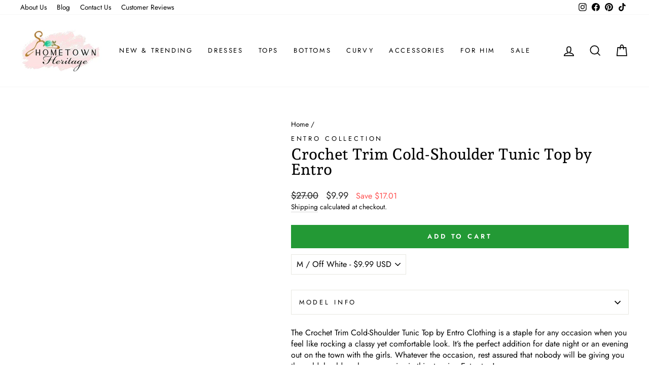

--- FILE ---
content_type: text/html; charset=utf-8
request_url: https://hometownheritageclothing.com/products/crochet-trim-cold-shoulder-tunic-top-by-entro
body_size: 96413
content:
<!doctype html>
<html class="no-js" lang="en" dir="ltr">
  <head>
    


    <meta charset="utf-8">
    <meta http-equiv="X-UA-Compatible" content="IE=edge,chrome=1">
    <meta name="viewport" content="width=device-width,initial-scale=1">
    <meta name="theme-color" content="#111111">
    <link rel="canonical" href="https://hometownheritageclothing.com/products/crochet-trim-cold-shoulder-tunic-top-by-entro">
    <link rel="preconnect" href="https://cdn.shopify.com">
    <link rel="preconnect" href="https://fonts.shopifycdn.com">
    <link rel="dns-prefetch" href="https://productreviews.shopifycdn.com">
    <link rel="dns-prefetch" href="https://ajax.googleapis.com">
    <link rel="dns-prefetch" href="https://maps.googleapis.com">
    <link rel="dns-prefetch" href="https://maps.gstatic.com"><link rel="shortcut icon" href="//hometownheritageclothing.com/cdn/shop/files/favCute_online_boutique_Hometown_Heritage_Clothing_32x32.jpg?v=1677852216" type="image/png"><title>Entro Clothing Crochet Trim Cold-Shoulder Tunic Top
&ndash; Hometown Heritage Boutique
</title>
<meta name="description" content="The Crochet Trim Cold-Shoulder Tunic Top by Entro Clothing is a staple for any occasion when you feel like rocking a classy yet comfortable look. It’s the perfect addition for date night or an evening out on the town with the girls. Whatever the occasion, rest assured that nobody will be giving you the cold-shoulder wh">
    <script src="//hometownheritageclothing.com/cdn/shop/t/20/assets/prefetch.js?v=49534034736738115541674624503" type="text/javascript"></script>
    
<meta property="og:site_name" content="Hometown Heritage Boutique">
  <meta property="og:url" content="https://hometownheritageclothing.com/products/crochet-trim-cold-shoulder-tunic-top-by-entro">
  <meta property="og:title" content="Crochet Trim Cold-Shoulder Tunic Top by Entro">
  <meta property="og:type" content="product">
  <meta property="og:description" content="The Crochet Trim Cold-Shoulder Tunic Top by Entro Clothing is a staple for any occasion when you feel like rocking a classy yet comfortable look. It’s the perfect addition for date night or an evening out on the town with the girls. Whatever the occasion, rest assured that nobody will be giving you the cold-shoulder wh"><meta property="og:image" content="http://hometownheritageclothing.com/cdn/shop/products/Crochet-Trim-Cold-Shoulder-Tunic-Top-by-Entro.jpg?v=1767537623">
    <meta property="og:image:secure_url" content="https://hometownheritageclothing.com/cdn/shop/products/Crochet-Trim-Cold-Shoulder-Tunic-Top-by-Entro.jpg?v=1767537623">
    <meta property="og:image:width" content="1180">
    <meta property="og:image:height" content="1770"><meta name="twitter:site" content="@">
  <meta name="twitter:card" content="summary_large_image">
  <meta name="twitter:title" content="Crochet Trim Cold-Shoulder Tunic Top by Entro">
  <meta name="twitter:description" content="The Crochet Trim Cold-Shoulder Tunic Top by Entro Clothing is a staple for any occasion when you feel like rocking a classy yet comfortable look. It’s the perfect addition for date night or an evening out on the town with the girls. Whatever the occasion, rest assured that nobody will be giving you the cold-shoulder wh">
<style data-shopify>@font-face {
  font-family: "Andada Pro";
  font-weight: 500;
  font-style: normal;
  font-display: swap;
  src: url("//hometownheritageclothing.com/cdn/fonts/andada_pro/andadapro_n5.ba0525b510606c02ae6c594b730a09bb5976e04f.woff2") format("woff2"),
       url("//hometownheritageclothing.com/cdn/fonts/andada_pro/andadapro_n5.da9b2a0c8513f84fa719a512d2bf0165b8f1eef1.woff") format("woff");
}

  @font-face {
  font-family: Jost;
  font-weight: 400;
  font-style: normal;
  font-display: swap;
  src: url("//hometownheritageclothing.com/cdn/fonts/jost/jost_n4.d47a1b6347ce4a4c9f437608011273009d91f2b7.woff2") format("woff2"),
       url("//hometownheritageclothing.com/cdn/fonts/jost/jost_n4.791c46290e672b3f85c3d1c651ef2efa3819eadd.woff") format("woff");
}


  @font-face {
  font-family: Jost;
  font-weight: 600;
  font-style: normal;
  font-display: swap;
  src: url("//hometownheritageclothing.com/cdn/fonts/jost/jost_n6.ec1178db7a7515114a2d84e3dd680832b7af8b99.woff2") format("woff2"),
       url("//hometownheritageclothing.com/cdn/fonts/jost/jost_n6.b1178bb6bdd3979fef38e103a3816f6980aeaff9.woff") format("woff");
}

  @font-face {
  font-family: Jost;
  font-weight: 400;
  font-style: italic;
  font-display: swap;
  src: url("//hometownheritageclothing.com/cdn/fonts/jost/jost_i4.b690098389649750ada222b9763d55796c5283a5.woff2") format("woff2"),
       url("//hometownheritageclothing.com/cdn/fonts/jost/jost_i4.fd766415a47e50b9e391ae7ec04e2ae25e7e28b0.woff") format("woff");
}

  @font-face {
  font-family: Jost;
  font-weight: 600;
  font-style: italic;
  font-display: swap;
  src: url("//hometownheritageclothing.com/cdn/fonts/jost/jost_i6.9af7e5f39e3a108c08f24047a4276332d9d7b85e.woff2") format("woff2"),
       url("//hometownheritageclothing.com/cdn/fonts/jost/jost_i6.2bf310262638f998ed206777ce0b9a3b98b6fe92.woff") format("woff");
}

</style><link href="//hometownheritageclothing.com/cdn/shop/t/20/assets/theme.css?v=123091134392566539971706659373" rel="stylesheet" type="text/css" media="all" />
<style data-shopify>:root {
    --typeHeaderPrimary: "Andada Pro";
    --typeHeaderFallback: serif;
    --typeHeaderSize: 36px;
    --typeHeaderWeight: 500;
    --typeHeaderLineHeight: 1;
    --typeHeaderSpacing: 0.0em;

    --typeBasePrimary:Jost;
    --typeBaseFallback:sans-serif;
    --typeBaseSize: 16px;
    --typeBaseWeight: 400;
    --typeBaseSpacing: 0.0em;
    --typeBaseLineHeight: 1.4;

    --typeCollectionTitle: 18px;

    --iconWeight: 4px;
    --iconLinecaps: miter;

    
      --buttonRadius: 0px;
    

    --colorGridOverlayOpacity: 0.1;
  }

  .placeholder-content {
    background-image: linear-gradient(100deg, #ffffff 40%, #f7f7f7 63%, #ffffff 79%);
  }</style><script>
      document.documentElement.className = document.documentElement.className.replace('no-js', 'js');

      window.theme = window.theme || {};
      theme.routes = {
        home: "/",
        cart: "/cart.js",
        cartPage: "/cart",
        cartAdd: "/cart/add.js",
        cartChange: "/cart/change.js",
        search: "/search"
      };
      theme.strings = {
        soldOut: "Sold Out",
        unavailable: "Unavailable",
        inStockLabel: "In stock, ready to ship",
        stockLabel: "Low stock - [count] items left",
        willNotShipUntil: "Ready to ship [date]",
        willBeInStockAfter: "Back in stock [date]",
        waitingForStock: "Inventory on the way",
        savePrice: "Save [saved_amount]",
        cartEmpty: "Your cart is currently empty.",
        cartTermsConfirmation: "You must agree with the terms and conditions of sales to check out",
        searchCollections: "Collections:",
        searchPages: "Pages:",
        searchArticles: "Articles:"
      };
      theme.settings = {
        dynamicVariantsEnable: true,
        cartType: "drawer",
        isCustomerTemplate: false,
        moneyFormat: "${{amount}}",
        saveType: "dollar",
        productImageSize: "natural",
        productImageCover: false,
        predictiveSearch: true,
        predictiveSearchType: "product,article,page",
        quickView: false,
        themeName: 'Impulse',
        themeVersion: "6.1.0"
      };
    </script>

    <script>window.performance && window.performance.mark && window.performance.mark('shopify.content_for_header.start');</script><meta name="google-site-verification" content="ex2CufW7EUKG3fNqJOLF4w2lUP2uwhydetx6N-2SQ74">
<meta id="shopify-digital-wallet" name="shopify-digital-wallet" content="/40207614104/digital_wallets/dialog">
<meta name="shopify-checkout-api-token" content="7ba680470634d7f53177f1453acb863a">
<meta id="in-context-paypal-metadata" data-shop-id="40207614104" data-venmo-supported="false" data-environment="production" data-locale="en_US" data-paypal-v4="true" data-currency="USD">
<link rel="alternate" type="application/json+oembed" href="https://hometownheritageclothing.com/products/crochet-trim-cold-shoulder-tunic-top-by-entro.oembed">
<script async="async" src="/checkouts/internal/preloads.js?locale=en-US"></script>
<link rel="preconnect" href="https://shop.app" crossorigin="anonymous">
<script async="async" src="https://shop.app/checkouts/internal/preloads.js?locale=en-US&shop_id=40207614104" crossorigin="anonymous"></script>
<script id="apple-pay-shop-capabilities" type="application/json">{"shopId":40207614104,"countryCode":"US","currencyCode":"USD","merchantCapabilities":["supports3DS"],"merchantId":"gid:\/\/shopify\/Shop\/40207614104","merchantName":"Hometown Heritage Boutique","requiredBillingContactFields":["postalAddress","email","phone"],"requiredShippingContactFields":["postalAddress","email","phone"],"shippingType":"shipping","supportedNetworks":["visa","masterCard","amex","discover","elo","jcb"],"total":{"type":"pending","label":"Hometown Heritage Boutique","amount":"1.00"},"shopifyPaymentsEnabled":true,"supportsSubscriptions":true}</script>
<script id="shopify-features" type="application/json">{"accessToken":"7ba680470634d7f53177f1453acb863a","betas":["rich-media-storefront-analytics"],"domain":"hometownheritageclothing.com","predictiveSearch":true,"shopId":40207614104,"locale":"en"}</script>
<script>var Shopify = Shopify || {};
Shopify.shop = "hometownheritageboutique.myshopify.com";
Shopify.locale = "en";
Shopify.currency = {"active":"USD","rate":"1.0"};
Shopify.country = "US";
Shopify.theme = {"name":"Speed Optimized : Impulse 2.0  - HC - 31 Oct '22","id":136676245719,"schema_name":"Impulse","schema_version":"6.1.0","theme_store_id":857,"role":"main"};
Shopify.theme.handle = "null";
Shopify.theme.style = {"id":null,"handle":null};
Shopify.cdnHost = "hometownheritageclothing.com/cdn";
Shopify.routes = Shopify.routes || {};
Shopify.routes.root = "/";</script>
<script type="module">!function(o){(o.Shopify=o.Shopify||{}).modules=!0}(window);</script>
<script>!function(o){function n(){var o=[];function n(){o.push(Array.prototype.slice.apply(arguments))}return n.q=o,n}var t=o.Shopify=o.Shopify||{};t.loadFeatures=n(),t.autoloadFeatures=n()}(window);</script>
<script>
  window.ShopifyPay = window.ShopifyPay || {};
  window.ShopifyPay.apiHost = "shop.app\/pay";
  window.ShopifyPay.redirectState = null;
</script>
<script id="shop-js-analytics" type="application/json">{"pageType":"product"}</script>
<script defer="defer" async type="module" src="//hometownheritageclothing.com/cdn/shopifycloud/shop-js/modules/v2/client.init-shop-cart-sync_BT-GjEfc.en.esm.js"></script>
<script defer="defer" async type="module" src="//hometownheritageclothing.com/cdn/shopifycloud/shop-js/modules/v2/chunk.common_D58fp_Oc.esm.js"></script>
<script defer="defer" async type="module" src="//hometownheritageclothing.com/cdn/shopifycloud/shop-js/modules/v2/chunk.modal_xMitdFEc.esm.js"></script>
<script type="module">
  await import("//hometownheritageclothing.com/cdn/shopifycloud/shop-js/modules/v2/client.init-shop-cart-sync_BT-GjEfc.en.esm.js");
await import("//hometownheritageclothing.com/cdn/shopifycloud/shop-js/modules/v2/chunk.common_D58fp_Oc.esm.js");
await import("//hometownheritageclothing.com/cdn/shopifycloud/shop-js/modules/v2/chunk.modal_xMitdFEc.esm.js");

  window.Shopify.SignInWithShop?.initShopCartSync?.({"fedCMEnabled":true,"windoidEnabled":true});

</script>
<script defer="defer" async type="module" src="//hometownheritageclothing.com/cdn/shopifycloud/shop-js/modules/v2/client.payment-terms_Ci9AEqFq.en.esm.js"></script>
<script defer="defer" async type="module" src="//hometownheritageclothing.com/cdn/shopifycloud/shop-js/modules/v2/chunk.common_D58fp_Oc.esm.js"></script>
<script defer="defer" async type="module" src="//hometownheritageclothing.com/cdn/shopifycloud/shop-js/modules/v2/chunk.modal_xMitdFEc.esm.js"></script>
<script type="module">
  await import("//hometownheritageclothing.com/cdn/shopifycloud/shop-js/modules/v2/client.payment-terms_Ci9AEqFq.en.esm.js");
await import("//hometownheritageclothing.com/cdn/shopifycloud/shop-js/modules/v2/chunk.common_D58fp_Oc.esm.js");
await import("//hometownheritageclothing.com/cdn/shopifycloud/shop-js/modules/v2/chunk.modal_xMitdFEc.esm.js");

  
</script>
<script>
  window.Shopify = window.Shopify || {};
  if (!window.Shopify.featureAssets) window.Shopify.featureAssets = {};
  window.Shopify.featureAssets['shop-js'] = {"shop-cart-sync":["modules/v2/client.shop-cart-sync_DZOKe7Ll.en.esm.js","modules/v2/chunk.common_D58fp_Oc.esm.js","modules/v2/chunk.modal_xMitdFEc.esm.js"],"init-fed-cm":["modules/v2/client.init-fed-cm_B6oLuCjv.en.esm.js","modules/v2/chunk.common_D58fp_Oc.esm.js","modules/v2/chunk.modal_xMitdFEc.esm.js"],"shop-cash-offers":["modules/v2/client.shop-cash-offers_D2sdYoxE.en.esm.js","modules/v2/chunk.common_D58fp_Oc.esm.js","modules/v2/chunk.modal_xMitdFEc.esm.js"],"shop-login-button":["modules/v2/client.shop-login-button_QeVjl5Y3.en.esm.js","modules/v2/chunk.common_D58fp_Oc.esm.js","modules/v2/chunk.modal_xMitdFEc.esm.js"],"pay-button":["modules/v2/client.pay-button_DXTOsIq6.en.esm.js","modules/v2/chunk.common_D58fp_Oc.esm.js","modules/v2/chunk.modal_xMitdFEc.esm.js"],"shop-button":["modules/v2/client.shop-button_DQZHx9pm.en.esm.js","modules/v2/chunk.common_D58fp_Oc.esm.js","modules/v2/chunk.modal_xMitdFEc.esm.js"],"avatar":["modules/v2/client.avatar_BTnouDA3.en.esm.js"],"init-windoid":["modules/v2/client.init-windoid_CR1B-cfM.en.esm.js","modules/v2/chunk.common_D58fp_Oc.esm.js","modules/v2/chunk.modal_xMitdFEc.esm.js"],"init-shop-for-new-customer-accounts":["modules/v2/client.init-shop-for-new-customer-accounts_C_vY_xzh.en.esm.js","modules/v2/client.shop-login-button_QeVjl5Y3.en.esm.js","modules/v2/chunk.common_D58fp_Oc.esm.js","modules/v2/chunk.modal_xMitdFEc.esm.js"],"init-shop-email-lookup-coordinator":["modules/v2/client.init-shop-email-lookup-coordinator_BI7n9ZSv.en.esm.js","modules/v2/chunk.common_D58fp_Oc.esm.js","modules/v2/chunk.modal_xMitdFEc.esm.js"],"init-shop-cart-sync":["modules/v2/client.init-shop-cart-sync_BT-GjEfc.en.esm.js","modules/v2/chunk.common_D58fp_Oc.esm.js","modules/v2/chunk.modal_xMitdFEc.esm.js"],"shop-toast-manager":["modules/v2/client.shop-toast-manager_DiYdP3xc.en.esm.js","modules/v2/chunk.common_D58fp_Oc.esm.js","modules/v2/chunk.modal_xMitdFEc.esm.js"],"init-customer-accounts":["modules/v2/client.init-customer-accounts_D9ZNqS-Q.en.esm.js","modules/v2/client.shop-login-button_QeVjl5Y3.en.esm.js","modules/v2/chunk.common_D58fp_Oc.esm.js","modules/v2/chunk.modal_xMitdFEc.esm.js"],"init-customer-accounts-sign-up":["modules/v2/client.init-customer-accounts-sign-up_iGw4briv.en.esm.js","modules/v2/client.shop-login-button_QeVjl5Y3.en.esm.js","modules/v2/chunk.common_D58fp_Oc.esm.js","modules/v2/chunk.modal_xMitdFEc.esm.js"],"shop-follow-button":["modules/v2/client.shop-follow-button_CqMgW2wH.en.esm.js","modules/v2/chunk.common_D58fp_Oc.esm.js","modules/v2/chunk.modal_xMitdFEc.esm.js"],"checkout-modal":["modules/v2/client.checkout-modal_xHeaAweL.en.esm.js","modules/v2/chunk.common_D58fp_Oc.esm.js","modules/v2/chunk.modal_xMitdFEc.esm.js"],"shop-login":["modules/v2/client.shop-login_D91U-Q7h.en.esm.js","modules/v2/chunk.common_D58fp_Oc.esm.js","modules/v2/chunk.modal_xMitdFEc.esm.js"],"lead-capture":["modules/v2/client.lead-capture_BJmE1dJe.en.esm.js","modules/v2/chunk.common_D58fp_Oc.esm.js","modules/v2/chunk.modal_xMitdFEc.esm.js"],"payment-terms":["modules/v2/client.payment-terms_Ci9AEqFq.en.esm.js","modules/v2/chunk.common_D58fp_Oc.esm.js","modules/v2/chunk.modal_xMitdFEc.esm.js"]};
</script>
<script>(function() {
  var isLoaded = false;
  function asyncLoad() {
    if (isLoaded) return;
    isLoaded = true;
    var urls = ["https:\/\/hfta-app.herokuapp.com\/get_script\/154305a6835e11eb8a06b2eb8d41d1d7.js?v=435799\u0026shop=hometownheritageboutique.myshopify.com","https:\/\/cloudsearch-1f874.kxcdn.com\/shopify.js?shop=hometownheritageboutique.myshopify.com","https:\/\/cdn.shopify.com\/s\/files\/1\/0402\/0761\/4104\/t\/12\/assets\/loy_40207614104.js?v=1639005160\u0026shop=hometownheritageboutique.myshopify.com","https:\/\/cdn.shopify.com\/s\/files\/1\/0402\/0761\/4104\/t\/17\/assets\/S6A6xm8qUDLQu4RA.js?v=1667894687\u0026shopId=175019\u0026shop=hometownheritageboutique.myshopify.com","https:\/\/cdn.shopify.com\/s\/files\/1\/0402\/0761\/4104\/t\/20\/assets\/subscribe-it.js?v=1686748213\u0026shop=hometownheritageboutique.myshopify.com","https:\/\/storage.nfcube.com\/instafeed-ffd52ee31e41f9debe31f3a6e6c74723.js?shop=hometownheritageboutique.myshopify.com","https:\/\/cdn.hextom.com\/js\/eventpromotionbar.js?shop=hometownheritageboutique.myshopify.com","https:\/\/cdn.hextom.com\/js\/quickannouncementbar.js?shop=hometownheritageboutique.myshopify.com"];
    for (var i = 0; i < urls.length; i++) {
      var s = document.createElement('script');
      s.type = 'text/javascript';
      s.async = true;
      s.src = urls[i];
      var x = document.getElementsByTagName('script')[0];
      x.parentNode.insertBefore(s, x);
    }
  };
  if(window.attachEvent) {
    window.attachEvent('onload', asyncLoad);
  } else {
    window.addEventListener('load', asyncLoad, false);
  }
})();</script>
<script id="__st">var __st={"a":40207614104,"offset":-21600,"reqid":"ae80af93-2a5c-4405-aac4-46ae75e26c53-1769288304","pageurl":"hometownheritageclothing.com\/products\/crochet-trim-cold-shoulder-tunic-top-by-entro","u":"70023d6d9754","p":"product","rtyp":"product","rid":5397661614232};</script>
<script>window.ShopifyPaypalV4VisibilityTracking = true;</script>
<script id="captcha-bootstrap">!function(){'use strict';const t='contact',e='account',n='new_comment',o=[[t,t],['blogs',n],['comments',n],[t,'customer']],c=[[e,'customer_login'],[e,'guest_login'],[e,'recover_customer_password'],[e,'create_customer']],r=t=>t.map((([t,e])=>`form[action*='/${t}']:not([data-nocaptcha='true']) input[name='form_type'][value='${e}']`)).join(','),a=t=>()=>t?[...document.querySelectorAll(t)].map((t=>t.form)):[];function s(){const t=[...o],e=r(t);return a(e)}const i='password',u='form_key',d=['recaptcha-v3-token','g-recaptcha-response','h-captcha-response',i],f=()=>{try{return window.sessionStorage}catch{return}},m='__shopify_v',_=t=>t.elements[u];function p(t,e,n=!1){try{const o=window.sessionStorage,c=JSON.parse(o.getItem(e)),{data:r}=function(t){const{data:e,action:n}=t;return t[m]||n?{data:e,action:n}:{data:t,action:n}}(c);for(const[e,n]of Object.entries(r))t.elements[e]&&(t.elements[e].value=n);n&&o.removeItem(e)}catch(o){console.error('form repopulation failed',{error:o})}}const l='form_type',E='cptcha';function T(t){t.dataset[E]=!0}const w=window,h=w.document,L='Shopify',v='ce_forms',y='captcha';let A=!1;((t,e)=>{const n=(g='f06e6c50-85a8-45c8-87d0-21a2b65856fe',I='https://cdn.shopify.com/shopifycloud/storefront-forms-hcaptcha/ce_storefront_forms_captcha_hcaptcha.v1.5.2.iife.js',D={infoText:'Protected by hCaptcha',privacyText:'Privacy',termsText:'Terms'},(t,e,n)=>{const o=w[L][v],c=o.bindForm;if(c)return c(t,g,e,D).then(n);var r;o.q.push([[t,g,e,D],n]),r=I,A||(h.body.append(Object.assign(h.createElement('script'),{id:'captcha-provider',async:!0,src:r})),A=!0)});var g,I,D;w[L]=w[L]||{},w[L][v]=w[L][v]||{},w[L][v].q=[],w[L][y]=w[L][y]||{},w[L][y].protect=function(t,e){n(t,void 0,e),T(t)},Object.freeze(w[L][y]),function(t,e,n,w,h,L){const[v,y,A,g]=function(t,e,n){const i=e?o:[],u=t?c:[],d=[...i,...u],f=r(d),m=r(i),_=r(d.filter((([t,e])=>n.includes(e))));return[a(f),a(m),a(_),s()]}(w,h,L),I=t=>{const e=t.target;return e instanceof HTMLFormElement?e:e&&e.form},D=t=>v().includes(t);t.addEventListener('submit',(t=>{const e=I(t);if(!e)return;const n=D(e)&&!e.dataset.hcaptchaBound&&!e.dataset.recaptchaBound,o=_(e),c=g().includes(e)&&(!o||!o.value);(n||c)&&t.preventDefault(),c&&!n&&(function(t){try{if(!f())return;!function(t){const e=f();if(!e)return;const n=_(t);if(!n)return;const o=n.value;o&&e.removeItem(o)}(t);const e=Array.from(Array(32),(()=>Math.random().toString(36)[2])).join('');!function(t,e){_(t)||t.append(Object.assign(document.createElement('input'),{type:'hidden',name:u})),t.elements[u].value=e}(t,e),function(t,e){const n=f();if(!n)return;const o=[...t.querySelectorAll(`input[type='${i}']`)].map((({name:t})=>t)),c=[...d,...o],r={};for(const[a,s]of new FormData(t).entries())c.includes(a)||(r[a]=s);n.setItem(e,JSON.stringify({[m]:1,action:t.action,data:r}))}(t,e)}catch(e){console.error('failed to persist form',e)}}(e),e.submit())}));const S=(t,e)=>{t&&!t.dataset[E]&&(n(t,e.some((e=>e===t))),T(t))};for(const o of['focusin','change'])t.addEventListener(o,(t=>{const e=I(t);D(e)&&S(e,y())}));const B=e.get('form_key'),M=e.get(l),P=B&&M;t.addEventListener('DOMContentLoaded',(()=>{const t=y();if(P)for(const e of t)e.elements[l].value===M&&p(e,B);[...new Set([...A(),...v().filter((t=>'true'===t.dataset.shopifyCaptcha))])].forEach((e=>S(e,t)))}))}(h,new URLSearchParams(w.location.search),n,t,e,['guest_login'])})(!0,!0)}();</script>
<script integrity="sha256-4kQ18oKyAcykRKYeNunJcIwy7WH5gtpwJnB7kiuLZ1E=" data-source-attribution="shopify.loadfeatures" defer="defer" src="//hometownheritageclothing.com/cdn/shopifycloud/storefront/assets/storefront/load_feature-a0a9edcb.js" crossorigin="anonymous"></script>
<script crossorigin="anonymous" defer="defer" src="//hometownheritageclothing.com/cdn/shopifycloud/storefront/assets/shopify_pay/storefront-65b4c6d7.js?v=20250812"></script>
<script data-source-attribution="shopify.dynamic_checkout.dynamic.init">var Shopify=Shopify||{};Shopify.PaymentButton=Shopify.PaymentButton||{isStorefrontPortableWallets:!0,init:function(){window.Shopify.PaymentButton.init=function(){};var t=document.createElement("script");t.src="https://hometownheritageclothing.com/cdn/shopifycloud/portable-wallets/latest/portable-wallets.en.js",t.type="module",document.head.appendChild(t)}};
</script>
<script data-source-attribution="shopify.dynamic_checkout.buyer_consent">
  function portableWalletsHideBuyerConsent(e){var t=document.getElementById("shopify-buyer-consent"),n=document.getElementById("shopify-subscription-policy-button");t&&n&&(t.classList.add("hidden"),t.setAttribute("aria-hidden","true"),n.removeEventListener("click",e))}function portableWalletsShowBuyerConsent(e){var t=document.getElementById("shopify-buyer-consent"),n=document.getElementById("shopify-subscription-policy-button");t&&n&&(t.classList.remove("hidden"),t.removeAttribute("aria-hidden"),n.addEventListener("click",e))}window.Shopify?.PaymentButton&&(window.Shopify.PaymentButton.hideBuyerConsent=portableWalletsHideBuyerConsent,window.Shopify.PaymentButton.showBuyerConsent=portableWalletsShowBuyerConsent);
</script>
<script data-source-attribution="shopify.dynamic_checkout.cart.bootstrap">document.addEventListener("DOMContentLoaded",(function(){function t(){return document.querySelector("shopify-accelerated-checkout-cart, shopify-accelerated-checkout")}if(t())Shopify.PaymentButton.init();else{new MutationObserver((function(e,n){t()&&(Shopify.PaymentButton.init(),n.disconnect())})).observe(document.body,{childList:!0,subtree:!0})}}));
</script>
<link id="shopify-accelerated-checkout-styles" rel="stylesheet" media="screen" href="https://hometownheritageclothing.com/cdn/shopifycloud/portable-wallets/latest/accelerated-checkout-backwards-compat.css" crossorigin="anonymous">
<style id="shopify-accelerated-checkout-cart">
        #shopify-buyer-consent {
  margin-top: 1em;
  display: inline-block;
  width: 100%;
}

#shopify-buyer-consent.hidden {
  display: none;
}

#shopify-subscription-policy-button {
  background: none;
  border: none;
  padding: 0;
  text-decoration: underline;
  font-size: inherit;
  cursor: pointer;
}

#shopify-subscription-policy-button::before {
  box-shadow: none;
}

      </style>

<script>window.performance && window.performance.mark && window.performance.mark('shopify.content_for_header.end');</script>

    <script src="//hometownheritageclothing.com/cdn/shop/t/20/assets/vendor-scripts-v11.js" defer="defer"></script><script src="//hometownheritageclothing.com/cdn/shop/t/20/assets/theme.js?v=149212258682495294041674594213" defer="defer"></script>
    
    <script type="text/javascript">
  window.Rivo = window.Rivo || {};
  window.Rivo.common = window.Rivo.common || {};
  window.Rivo.common.shop = {
    permanent_domain: 'hometownheritageboutique.myshopify.com',
    currency: "USD",
    money_format: "${{amount}}",
    id: 40207614104
  };
  

  window.Rivo.common.template = 'product';
  window.Rivo.common.cart = {};
  window.Rivo.global_config = {"asset_urls":{"loy":{"api_js":"https:\/\/cdn.shopify.com\/s\/files\/1\/0194\/1736\/6592\/t\/1\/assets\/ba_rivo_api.js?v=1764090844","lp_js":"https:\/\/cdn.shopify.com\/s\/files\/1\/0194\/1736\/6592\/t\/1\/assets\/ba_rivo_lp.js?v=1764090843","lp_css":"https:\/\/cdn.shopify.com\/s\/files\/1\/0194\/1736\/6592\/t\/1\/assets\/ba_rivo_lp.css?v=1763487440","profile_js":"https:\/\/cdn.shopify.com\/s\/files\/1\/0194\/1736\/6592\/t\/1\/assets\/ba_rivo_profile.js?v=1764090842","profile_css":"https:\/\/cdn.shopify.com\/s\/files\/1\/0194\/1736\/6592\/t\/1\/assets\/ba_rivo_profile.css?v=1765147386","init_js":"https:\/\/cdn.shopify.com\/s\/files\/1\/0194\/1736\/6592\/t\/1\/assets\/ba_loy_init.js?v=1764090841","referrals_js":"https:\/\/cdn.shopify.com\/s\/files\/1\/0194\/1736\/6592\/t\/1\/assets\/ba_loy_referrals.js?v=1764090845","referrals_css":"https:\/\/cdn.shopify.com\/s\/files\/1\/0194\/1736\/6592\/t\/1\/assets\/ba_loy_referrals.css?v=1700287043","widget_js":"https:\/\/cdn.shopify.com\/s\/files\/1\/0037\/2110\/1430\/t\/963\/assets\/ba_loy_widget.js?v=1728252181","widget_css":"https:\/\/cdn.shopify.com\/s\/files\/1\/0194\/1736\/6592\/t\/1\/assets\/ba_loy_widget.css?v=1692840875","page_init_js":"https:\/\/cdn.shopify.com\/s\/files\/1\/0194\/1736\/6592\/t\/1\/assets\/ba_loy_page_init.js?v=1711433130","page_widget_js":"https:\/\/cdn.shopify.com\/s\/files\/1\/0194\/1736\/6592\/t\/1\/assets\/ba_loy_page_widget.js?v=1711432435","page_widget_css":"https:\/\/cdn.shopify.com\/s\/files\/1\/0194\/1736\/6592\/t\/1\/assets\/ba_loy_page.css?v=1693059047","page_preview_js":null,"app_proxy_applications_js":"https:\/\/cdn.shopify.com\/s\/files\/1\/0194\/1736\/6592\/t\/1\/assets\/app_proxy_application.js?v=1708835151"},"forms":{"init_js":"https:\/\/cdn.shopify.com\/s\/files\/1\/0194\/1736\/6592\/t\/1\/assets\/ba_forms_init.js?v=1711433134","widget_js":"https:\/\/cdn.shopify.com\/s\/files\/1\/0194\/1736\/6592\/t\/1\/assets\/ba_forms_widget.js?v=1711433135","forms_css":"https:\/\/cdn.shopify.com\/s\/files\/1\/0194\/1736\/6592\/t\/1\/assets\/ba_forms.css?v=1691714518"},"global":{"helper_js":"https:\/\/cdn.shopify.com\/s\/files\/1\/0194\/1736\/6592\/t\/1\/assets\/ba_tracking.js?v=1764090840"}},"proxy_paths":{"loy":"\/apps\/ba-loy","app_metrics":"\/apps\/ba-loy\/app_metrics"},"aat":["loy"],"pv":false,"sts":false,"bam":true,"batc":true,"fetch_url_to_string":false,"base_money_format":"${{amount}}","online_store_version":2,"loy_js_api_enabled":false,"hide_console_ad":false,"shopify_markets_enabled":false,"google_client_id":"105612801293-i27f7uh4jfd7tajl14hqbqlvd6dr5psc.apps.googleusercontent.com","multipass_v_token":false,"clear_latest_order_cache":false,"shop":{"id":40207614104,"name":"Hometown Heritage Boutique","domain":"hometownheritageclothing.com"},"theme_extension_local_assets":false};

  
    if (window.Rivo.common.template == 'product'){
      window.Rivo.common.product = {
        id: 5397661614232, price: 999, handle: "crochet-trim-cold-shoulder-tunic-top-by-entro", tags: null,
        available: true, title: "Crochet Trim Cold-Shoulder Tunic Top by Entro", variants: [{"id":34946047344792,"title":"S \/ Off White","option1":"S","option2":"Off White","option3":null,"sku":"T7747","requires_shipping":true,"taxable":true,"featured_image":{"id":36264456585431,"product_id":5397661614232,"position":5,"created_at":"2021-12-02T17:21:29-06:00","updated_at":"2026-01-04T08:40:30-06:00","alt":"Crochet Trim Cold-Shoulder Tunic Top by Entro","width":1192,"height":1788,"src":"\/\/hometownheritageclothing.com\/cdn\/shop\/products\/Crochet-Trim-Cold-Shoulder-Tunic-Top-by-Entro-5.jpg?v=1767537630","variant_ids":[34946047344792,34946047475864,34946047574168]},"available":false,"name":"Crochet Trim Cold-Shoulder Tunic Top by Entro - S \/ Off White","public_title":"S \/ Off White","options":["S","Off White"],"price":999,"weight":150,"compare_at_price":2700,"inventory_management":"shopify","barcode":"47344792","featured_media":{"alt":"Crochet Trim Cold-Shoulder Tunic Top by Entro","id":28813542162647,"position":5,"preview_image":{"aspect_ratio":0.667,"height":1788,"width":1192,"src":"\/\/hometownheritageclothing.com\/cdn\/shop\/products\/Crochet-Trim-Cold-Shoulder-Tunic-Top-by-Entro-5.jpg?v=1767537630"}},"requires_selling_plan":false,"selling_plan_allocations":[]},{"id":34946047410328,"title":"S \/ Light Blue","option1":"S","option2":"Light Blue","option3":null,"sku":"T7747","requires_shipping":true,"taxable":true,"featured_image":{"id":36264455864535,"product_id":5397661614232,"position":1,"created_at":"2021-12-02T17:21:08-06:00","updated_at":"2026-01-04T08:40:23-06:00","alt":"Crochet Trim Cold-Shoulder Tunic Top by Entro","width":1180,"height":1770,"src":"\/\/hometownheritageclothing.com\/cdn\/shop\/products\/Crochet-Trim-Cold-Shoulder-Tunic-Top-by-Entro.jpg?v=1767537623","variant_ids":[34946047410328,34946047541400,34946047639704]},"available":false,"name":"Crochet Trim Cold-Shoulder Tunic Top by Entro - S \/ Light Blue","public_title":"S \/ Light Blue","options":["S","Light Blue"],"price":999,"weight":150,"compare_at_price":2700,"inventory_management":"shopify","barcode":"47410328","featured_media":{"alt":"Crochet Trim Cold-Shoulder Tunic Top by Entro","id":28813541376215,"position":1,"preview_image":{"aspect_ratio":0.667,"height":1770,"width":1180,"src":"\/\/hometownheritageclothing.com\/cdn\/shop\/products\/Crochet-Trim-Cold-Shoulder-Tunic-Top-by-Entro.jpg?v=1767537623"}},"requires_selling_plan":false,"selling_plan_allocations":[]},{"id":34946047475864,"title":"M \/ Off White","option1":"M","option2":"Off White","option3":null,"sku":"T7747","requires_shipping":true,"taxable":true,"featured_image":{"id":36264456585431,"product_id":5397661614232,"position":5,"created_at":"2021-12-02T17:21:29-06:00","updated_at":"2026-01-04T08:40:30-06:00","alt":"Crochet Trim Cold-Shoulder Tunic Top by Entro","width":1192,"height":1788,"src":"\/\/hometownheritageclothing.com\/cdn\/shop\/products\/Crochet-Trim-Cold-Shoulder-Tunic-Top-by-Entro-5.jpg?v=1767537630","variant_ids":[34946047344792,34946047475864,34946047574168]},"available":true,"name":"Crochet Trim Cold-Shoulder Tunic Top by Entro - M \/ Off White","public_title":"M \/ Off White","options":["M","Off White"],"price":999,"weight":150,"compare_at_price":2700,"inventory_management":"shopify","barcode":"47475864","featured_media":{"alt":"Crochet Trim Cold-Shoulder Tunic Top by Entro","id":28813542162647,"position":5,"preview_image":{"aspect_ratio":0.667,"height":1788,"width":1192,"src":"\/\/hometownheritageclothing.com\/cdn\/shop\/products\/Crochet-Trim-Cold-Shoulder-Tunic-Top-by-Entro-5.jpg?v=1767537630"}},"requires_selling_plan":false,"selling_plan_allocations":[]},{"id":34946047541400,"title":"M \/ Light Blue","option1":"M","option2":"Light Blue","option3":null,"sku":"T7747","requires_shipping":true,"taxable":true,"featured_image":{"id":36264455864535,"product_id":5397661614232,"position":1,"created_at":"2021-12-02T17:21:08-06:00","updated_at":"2026-01-04T08:40:23-06:00","alt":"Crochet Trim Cold-Shoulder Tunic Top by Entro","width":1180,"height":1770,"src":"\/\/hometownheritageclothing.com\/cdn\/shop\/products\/Crochet-Trim-Cold-Shoulder-Tunic-Top-by-Entro.jpg?v=1767537623","variant_ids":[34946047410328,34946047541400,34946047639704]},"available":true,"name":"Crochet Trim Cold-Shoulder Tunic Top by Entro - M \/ Light Blue","public_title":"M \/ Light Blue","options":["M","Light Blue"],"price":999,"weight":150,"compare_at_price":2700,"inventory_management":"shopify","barcode":"47541400","featured_media":{"alt":"Crochet Trim Cold-Shoulder Tunic Top by Entro","id":28813541376215,"position":1,"preview_image":{"aspect_ratio":0.667,"height":1770,"width":1180,"src":"\/\/hometownheritageclothing.com\/cdn\/shop\/products\/Crochet-Trim-Cold-Shoulder-Tunic-Top-by-Entro.jpg?v=1767537623"}},"requires_selling_plan":false,"selling_plan_allocations":[]},{"id":34946047574168,"title":"L \/ Off White","option1":"L","option2":"Off White","option3":null,"sku":"T7747","requires_shipping":true,"taxable":true,"featured_image":{"id":36264456585431,"product_id":5397661614232,"position":5,"created_at":"2021-12-02T17:21:29-06:00","updated_at":"2026-01-04T08:40:30-06:00","alt":"Crochet Trim Cold-Shoulder Tunic Top by Entro","width":1192,"height":1788,"src":"\/\/hometownheritageclothing.com\/cdn\/shop\/products\/Crochet-Trim-Cold-Shoulder-Tunic-Top-by-Entro-5.jpg?v=1767537630","variant_ids":[34946047344792,34946047475864,34946047574168]},"available":true,"name":"Crochet Trim Cold-Shoulder Tunic Top by Entro - L \/ Off White","public_title":"L \/ Off White","options":["L","Off White"],"price":999,"weight":150,"compare_at_price":2700,"inventory_management":"shopify","barcode":"47574168","featured_media":{"alt":"Crochet Trim Cold-Shoulder Tunic Top by Entro","id":28813542162647,"position":5,"preview_image":{"aspect_ratio":0.667,"height":1788,"width":1192,"src":"\/\/hometownheritageclothing.com\/cdn\/shop\/products\/Crochet-Trim-Cold-Shoulder-Tunic-Top-by-Entro-5.jpg?v=1767537630"}},"requires_selling_plan":false,"selling_plan_allocations":[]},{"id":34946047639704,"title":"L \/ Light Blue","option1":"L","option2":"Light Blue","option3":null,"sku":"T7747","requires_shipping":true,"taxable":true,"featured_image":{"id":36264455864535,"product_id":5397661614232,"position":1,"created_at":"2021-12-02T17:21:08-06:00","updated_at":"2026-01-04T08:40:23-06:00","alt":"Crochet Trim Cold-Shoulder Tunic Top by Entro","width":1180,"height":1770,"src":"\/\/hometownheritageclothing.com\/cdn\/shop\/products\/Crochet-Trim-Cold-Shoulder-Tunic-Top-by-Entro.jpg?v=1767537623","variant_ids":[34946047410328,34946047541400,34946047639704]},"available":true,"name":"Crochet Trim Cold-Shoulder Tunic Top by Entro - L \/ Light Blue","public_title":"L \/ Light Blue","options":["L","Light Blue"],"price":999,"weight":150,"compare_at_price":2700,"inventory_management":"shopify","barcode":"47639704","featured_media":{"alt":"Crochet Trim Cold-Shoulder Tunic Top by Entro","id":28813541376215,"position":1,"preview_image":{"aspect_ratio":0.667,"height":1770,"width":1180,"src":"\/\/hometownheritageclothing.com\/cdn\/shop\/products\/Crochet-Trim-Cold-Shoulder-Tunic-Top-by-Entro.jpg?v=1767537623"}},"requires_selling_plan":false,"selling_plan_allocations":[]}]
      };
    }
  

    window.Rivo.loy_config = {"brand_theme_settings":{"enabled":true,"button_bg":"#2932fc","header_bg":"#2932fc","desc_color":"#737376","icon_color":"#3a3a3a","link_color":"#2932fc","visibility":"both","cards_shape":"rounded","hide_widget":false,"launcher_bg":"#2932fc","mobile_icon":"star","mobile_text":"Rewards","title_color":"#212b36","banner_image":"","desktop_icon":"star","desktop_text":"Rewards","inputs_shape":"rounded","primary_font":null,"buttons_shape":"rounded","mobile_layout":"icon_with_text","primary_color":"#2932fc","desktop_layout":"icon_with_text","launcher_shape":"circle","secondary_font":null,"container_shape":"rounded","mobile_placement":"right","button_text_color":"#fff","desktop_placement":"right","header_text_color":"#fff","powered_by_hidden":false,"launcher_text_color":"#ffffff","mobile_side_spacing":20,"desktop_side_spacing":20,"panel_order_settings":{"vip":3,"points":1,"referrals":2},"visibility_condition":"","mobile_bottom_spacing":20,"desktop_bottom_spacing":20,"hide_widget_permanently":false,"hide_widget_launcher_on_mobile":false},"launcher_style_settings":{"enabled":true,"button_bg":"#2932fc","header_bg":"#2932fc","desc_color":"#737376","icon_color":"#3a3a3a","link_color":"#2932fc","visibility":"both","cards_shape":"rounded","hide_widget":false,"launcher_bg":"#2932fc","mobile_icon":"star","mobile_text":"Rewards","title_color":"#212b36","banner_image":"","desktop_icon":"star","desktop_text":"Rewards","inputs_shape":"rounded","primary_font":null,"buttons_shape":"rounded","mobile_layout":"icon_with_text","primary_color":"#2932fc","desktop_layout":"icon_with_text","launcher_shape":"circle","secondary_font":null,"container_shape":"rounded","mobile_placement":"right","button_text_color":"#fff","desktop_placement":"right","header_text_color":"#fff","powered_by_hidden":false,"launcher_text_color":"#ffffff","mobile_side_spacing":20,"desktop_side_spacing":20,"panel_order_settings":{"vip":3,"points":1,"referrals":2},"visibility_condition":"","mobile_bottom_spacing":20,"desktop_bottom_spacing":20,"hide_widget_permanently":false,"hide_widget_launcher_on_mobile":false},"points_program_enabled":false,"referral_program_enabled":false,"membership_program_enabled":false,"vip_program_enabled":false,"vip_program_tier_type":"points_earned","vip_program_period":"lifetime","floating_widget_settings":{"enabled":true,"button_bg":"#2932fc","header_bg":"#2932fc","desc_color":"#737376","icon_color":"#3a3a3a","link_color":"#2932fc","visibility":"both","cards_shape":"rounded","hide_widget":false,"launcher_bg":"#2932fc","mobile_icon":"star","mobile_text":"Rewards","title_color":"#212b36","banner_image":"","desktop_icon":"star","desktop_text":"Rewards","inputs_shape":"rounded","primary_font":null,"buttons_shape":"rounded","mobile_layout":"icon_with_text","primary_color":"#2932fc","desktop_layout":"icon_with_text","launcher_shape":"circle","secondary_font":null,"container_shape":"rounded","mobile_placement":"right","button_text_color":"#fff","desktop_placement":"right","header_text_color":"#fff","powered_by_hidden":false,"launcher_text_color":"#ffffff","mobile_side_spacing":20,"desktop_side_spacing":20,"panel_order_settings":{},"visibility_condition":"","mobile_bottom_spacing":20,"desktop_bottom_spacing":20,"hide_widget_permanently":false,"hide_widget_launcher_on_mobile":false,"desktop_launcher_icon":null,"mobile_launcher_icon":null},"widget_custom_icons":{"brand_icon":null,"rewards":null,"ways_to_earn":null,"ways_to_redeem":null},"widget_css":"#baLoySectionWrapper .ba-loy-bg-color {\n  background: linear-gradient(125deg, hsla(237,97%,57%,1), hsla(237,100%,41%,1));\n}\n\n#baLoySectionWrapper .section-panel-wrapper {\n  box-shadow:rgba(0, 0, 0, 0.1) 0px 4px 15px 0px, rgba(0, 0, 0, 0.1) 0px 1px 2px 0px, #2932fc 0px 2px 0px 0px inset;\n}\n\n\n\n\n.header-main, .header-secondary, .points-expiry-desc {\n\tcolor: #fff !important;\n}\n.main-default a.sign-in{\n  color: #2932fc !important;\n}\n\n.section-table-piece-detail-items .li-img path {\n  fill: #3a3a3a;\n}\n\n.buttons-icons-detail-image .li-img {\n  fill: #3a3a3a;\n}\n\n#baLoySectionWrapper .loy-button-main{\n    background: #2932fc;\n    color: #fff;\n}\n\n  #baLoySectionWrapper .loy-button-main{\n    color: #fff;\n  }\n\n  #baLoySectionWrapper .main-default, #baLoySectionWrapper div.panel-section .head-title,#baLoySectionWrapper body {\n    color: #212b36;\n  }\n\n  #baLoySectionWrapper .section-panel-wrapper .panel-desc, #baLoySectionWrapper .main-default.sign-in-text{\n    color: #737376;\n  }\n\n  #launcher-wrapper{\n    background: #2932fc;\n  }\n\n#baLoySectionWrapper div.section-bottom{\n  display:none;\n}\n\n.ba-loy-namespace .ba-loy-messenger-frame, #launcher-wrapper{\n  right: 20px;\n  left: auto;\n}\n.ba-loy-namespace .ba-loy-messenger-frame {\n  bottom: 90px;\n}\n#launcher-wrapper{\n  bottom: 20px;\n}\n\n.launcher-text{\n  color: #ffffff !important;\n}\n\n#launcher-wrapper .launcher-desktop { display: block; }\n#launcher-wrapper .launcher-mobile  { display: none;  }\n\n@media (max-device-width: 851px) and (orientation: landscape), (max-width: 500px) {\n  .ba-loy-namespace .ba-loy-messenger-frame{\n    height: 100%;\n    min-height: 100%;\n    bottom: 0;\n    right: 0;\n    left: 0;\n    top: 0;\n    width: 100%;\n    border-radius: 0 !important;\n  }\n  #launcher-wrapper.up{\n    display: none;\n  }\n  #launcher-wrapper{\n    right: 20px;\n    left: auto;\n    bottom: 20px;\n  }\n  #launcher-wrapper .launcher-desktop { display: none;  }\n  #launcher-wrapper .launcher-mobile  { display: block; }\n}\n\n\n\n.ba-loy-circle{border-radius: 30px !important;}\n.ba-loy-rounded{border-radius: 10px !important;}\n.ba-loy-square{border-radius: 0px !important;}\n","domain_name":"loyalty.rivo.io","font_settings":{},"translations":{"vip_perks":"Perks","vip_tiers":"VIP Tiers","general_by":"by","vip_reward":"VIP reward","vip_status":"VIP Status","general_day":"Day","social_like":"Like","social_share":"Share","vip_benefits":"Benefits","general_error":"Hmm, something went wrong, please try again shortly","general_month":"Month","general_point":"Point","general_spend":"you spend","general_spent":"Spent","social_follow":"Follow","tos_expiry_at":"Reward expires on {{expiry_date}}.","vip_tier_desc":"Gain access to exclusive rewards.","general_credit":"Credit","general_points":"Points","general_redeem":"Redeem","general_reward":"reward","vip_tier_spend":"Spend {{amount}}","general_credits":"Credits","general_go_back":"Go back","general_pending":"Pending","general_rewards":"Rewards","general_sign_in":"Sign in","general_sign_up":"Sign up","referrals_title":"Referral Program","review_complete":"Post a product review","survey_complete":"Complete a Survey","general_approved":"Approved","general_share_on":"Share on","general_you_have":"You have","tos_free_product":"Reward only applies to {{product_name}}","acct_creation_btn":"Start Earning","general_cancelled":"Cancelled","general_edit_date":"Edit Date","general_save_date":"Save date","general_show_more":"Show more","general_signed_up":"signed up","member_point_desc":"Earn points and turn these into rewards!","referral_complete":"Complete a Referral","tos_expiry_months":"Expires {{expiry_months}} month(s) after being redeemed.","vip_tier_achieved":"Unlocked {{tier_name}}","vip_tier_added_to":"Added to {{tier_name}}","acct_creation_desc":"Get rewarded for being an awesome customer","general_apply_code":"Apply code","general_share_link":"Share your Personal Link","referrals_email_to":"To","vip_achieved_until":"Achieved until","vip_tier_to_unlock":"to unlock","visitor_point_desc":"Earn points and turn these into rewards!","acct_creation_title":"Join and Earn Rewards","general_reward_show":"Show","member_header_title":"{points}","member_point_header":"Points","referrals_completed":"referrals completed so far","vip_tier_dropped_to":"Fell to {{tier_name}}","vip_tier_on_highest":"You did it! You're on the highest tier 🎉","general_balance_text":"store credit","general_past_rewards":"Past rewards","general_product_page":"product page","general_ways_to_earn":"Ways to earn","general_your_rewards":"Your rewards","referrals_email_send":"Send email","referrals_get_reward":"Get your","referrals_share_link":"Share this link with a friend for them to claim the reward","social_facebook_like":"Like page on Facebook","social_tiktok_follow":"Follow on TikTok","social_twitter_share":"Share link on Twitter","tos_min_order_amount":"Applies to all orders over {{min_order_amount}}.","vip_tier_earn_points":"Earn {{points}} Points","vip_tier_retained_to":"Kept {{tier_name}}","vip_tier_vip_history":"VIP History","visitor_header_title":"🏆 Rewards Program","visitor_point_header":"Earn Points","acct_creation_sign_in":"Already a member?","general_cancel_points":"Points canceled","general_no_points_yet":"No Points yet","general_refund_points":"Points refunded","general_sms_subscribe":"Subscribe to SMS","member_header_caption":"Your points","social_facebook_share":"Share link on Facebook","social_twitter_follow":"Follow on Twitter","vip_reward_earned_via":"Earned via {{vip_tier_name}} tier","vip_you_have_achieved":"You've achieved","wallet_pass_subscribe":"Add Wallet Pass","general_cancel_credits":"Credits canceled","general_no_rewards_yet":"No rewards yet","general_place_an_order":"Place an order","general_points_expired":"Points expired","general_refund_credits":"Credits refunded","general_upload_receipt":"Submit a Receipt","general_ways_to_redeem":"Ways to redeem","referrals_claim_reward":"Claim your gift","referrals_code_invalid":"This referral code is invalid","referrals_email_invite":"Refer friends by email","referrals_visitor_desc":"Refer a friend who makes a purchase and both of you will claim rewards.","review_complete_points":"{{points_amount}} Points for every review posted","tos_min_order_quantity":"Minimum {{min_order_quantity}} items required in cart.","visitor_header_caption":"Join now and unlock awesome rewards","general_birthday_reward":"Celebrate with a reward","general_challenge_photo":"Submit a Challenge Photo","general_credits_expired":"Credits expired","general_discount_amount":"points for ${{discount_amount}} off","general_email_subscribe":"Subscribe to Emails","general_expiration_date":"Expiration Date","general_no_activity_yet":"No activity yet","general_placed_an_order":"Placed an order","general_points_activity":"Points History","general_share_via_email":"Share via Email","general_upcoming_reward":"Upcoming reward","general_you_have_points":"You have {{points}} points","membership_order_placed":"Credits earned from placing an order","referrals_email_message":"Message","referrals_invalid_email":"Please enter a valid email address","referrals_referral_code":"Your referral link to share","social_instagram_follow":"Follow on Instagram","tos_apply_to_collection":"Only for products in specific collections.","tos_max_shipping_amount":"Maximum shipping amount of {{max_shipping_amount}}.","vip_tier_no_vip_history":"No VIP membership history yet","general_enter_valid_date":"Please enter a valid date","general_points_for_every":"Points for every","general_uploaded_receipt":"Submitted a Receipt","general_vip_tier_upgrade":"VIP Tier Upgrade Points","referral_complete_points":"{{points_amount}} Points for every referral completed","referrals_call_to_action":"Refer friends and earn","referrals_claimed_reward":"Here's your","referrals_create_account":"Create an Account","referrals_status_blocked":"blocked","referrals_status_pending":"pending","referrals_your_referrals":"Your referrals","general_click_to_see_more":"View My Rewards Account","general_product_purchased":"Product Purchased","general_redeemed_a_reward":"Redeemed a Reward","general_use_discount_code":"Use this discount code on your next order!","gift_card_sync_past_tense":"Gift card sync","referrals_already_visited":"Already visited this page","referrals_general_invalid":"Sorry, looks like this referral is invalid","referrals_referred_reward":"They will get","referrals_referrer_reward":"You will get","general_celebrate_birthday":"Celebrate a birthday","general_how_to_earn_points":"How do I earn Points?","loyalty_page_rewards_title":"Rewards","referrals_no_referrals_yet":"No referrals yet","referrals_progran_disabled":"This referral program is disabled","referrals_status_completed":"completed","review_complete_past_tense":"Posted a product review","survey_complete_past_tense":"Completed a Survey","general_add_product_to_cart":"Add product to cart","general_balance_text_plural":"Credits","general_fallback_first_name":"there","general_not_enough_earnings":"Not enough earnings to redeem","general_were_awarded_points":"were awarded points","activity_table_header_status":"Status","general_manual_points_adjust":"manual points adjustment","referral_complete_past_tense":"Completed a Referral","referrals_similar_ip_invalid":"We are unable to process referrals within the same IP address","store_credit_sync_past_tense":"Store credit sync","vip_tier_orders_placed_count":"Place {{amount}} Orders","general_activate_store_credit":"Activate Store Credit","general_celebrate_anniversary":"Celebrate Loyalty Anniversary","general_punch_card_checkpoint":"Punch Card Checkpoint","general_redeemed_store_credit":"Redeemed Store Credit","loyalty_page_rewards_subtitle":"You have the following rewards ready to use","checkout_ui_redeem_points_desc":"You have {{points}} points! Redeem for discounts on this order.","general_discount_amount_coupon":"${{discount_amount}} off coupon","general_have_not_earned_points":"You haven't earned any Points yet.","membership_page_benefits_title":"Membership Benefits","referrals_email_to_placeholder":"Add a comma-separated list of emails","referrals_name_must_be_present":"Please enter your first name","account_ui_loyalty_status_title":"Welcome, {{first_name}}! You have {{balance}} points","checkout_ui_redeem_points_login":"Log in","checkout_ui_redeem_points_title":"Redeem your points","general_add_points_default_note":"Points awarded by points import","general_celebrate_your_birthday":"Let's celebrate your birthday! 🎉 Please give us 30 days notice - otherwise, you'll have to wait another year.","general_please_choose_an_option":"Please choose an option from the","general_redeem_error_max_points":"Exceeded maximum points to spend","general_redeem_error_min_points":"Did not met minimum points to redeem","loyalty_page_banner_earn_button":"Earn points","loyalty_page_rewards_no_rewards":"No rewards yet","loyalty_page_ways_to_earn_title":"Ways to Earn","referrals_email_already_claimed":"This email has already been claimed","referrals_general_invalid_title":"We're Sorry","social_facebook_like_past_tense":"Liked a page on Facebook","social_tiktok_follow_past_tense":"Followed on TikTok","social_twitter_share_past_tense":"Shared a link on Twitter","loyalty_page_banner_login_button":"Sign In","loyalty_page_upload_receipt_help":"Upload a receipt within the last 30 days to earn points. Please lay the receipt on a flat surface and take a photo from a close distance.","social_facebook_share_past_tense":"Shared a link on Facebook","social_twitter_follow_past_tense":"Followed on Twitter","wallet_pass_subscribe_past_tense":"Added Wallet Pass","account_slideout_home_login_title":"Sign in to manage your account","general_points_for_judgeme_review":"JudgeMe review","loyalty_page_banner_redeem_button":"Redeem Rewards","loyalty_page_subscribe_email_help":"Subscribe to our email list and earn points","loyalty_page_ways_to_redeem_title":"Ways to Redeem","membership_page_benefits_subtitle":"Here's an overview of your membership benefits","referrals_account_already_claimed":"You already have an account. You can invite your friends to win rewards!","vip_tier_products_purchased_count":"Purchase {{amount}} Specific Products","account_ui_loyalty_status_subtitle":"You're on the {{vip_tier_name}} tier","checkout_ui_activate_account_title":"Activate Your Account","checkout_ui_redeemed_rewards_title":"Your rewards","general_reset_removal_default_note":"Existing points removed for points reset from import","loyalty_page_customer_birthday_day":"Day","loyalty_page_upload_receipt_attach":"Attach File","loyalty_page_upload_receipt_button":"Submit Receipt","loyalty_page_ways_to_earn_subtitle":"Earn points by completing these actions","referrals_your_referrals_show_here":"Your referrals will show here.","social_instagram_follow_past_tense":"Followed on Instagram","account_slideout_orders_login_title":"Sign in to view your orders","checkout_ui_points_estimation_title":"Complete this purchase to earn up to {{points}} points","checkout_ui_refer_friends_login_url":"account\/login?return_url=\/account\u0026email={{customer_email}}","general_loyalty_program_and_rewards":"Loyalty Program \u0026 Rewards","general_vip_tier_upgrade_past_tense":"{{tier_name}} Entry Points","general_your_rewards_will_show_here":"Your rewards will show here.","loyalty_page_banner_logged_in_title":"Welcome to the program","loyalty_page_banner_register_button":"Join Now","loyalty_page_explainer_step_1_title":"Signup","loyalty_page_explainer_step_2_title":"Earn","loyalty_page_explainer_step_3_title":"Redeem","loyalty_page_subscribe_email_button":"Subscribe","loyalty_page_upload_receipt_no_file":"Please select a file to upload","loyalty_page_upload_receipt_success":"Thanks! Your receipt will be reviewed shortly","membership_page_banner_login_button":"Sign In","membership_page_banner_login_prefix":"Already a member?","membership_tier_unlocked_past_tense":"Membership Signup","referrals_email_message_placeholder":"Customize your referral message. The referral link will be automatically added.","account_slideout_profile_login_title":"Sign in to manage your profile","checkout_ui_redeem_points_login_desc":"to view your points balance and discover rewards available for redemption.","checkout_ui_redeem_store_credit_desc":"You have ${{store_credit}} in store credit.","loyalty_page_banner_logged_out_title":"Join our Loyalty Program","loyalty_page_customer_birthday_month":"Month","loyalty_page_customer_birthday_title":"Celebrate your birthday","loyalty_page_ways_to_redeem_subtitle":"Redeem points for these rewards","vip_tier_product_ids_purchased_count":"Purchase {{amount}} Specific Products","checkout_ui_cashback_estimation_title":"Complete this purchase to earn up to {{cashback}} in CashBack","checkout_ui_install_wallet_pass_title":"Install our Wallet Pass for Exclusive Offers","checkout_ui_points_estimation_subtext":"Loyalty points can be redeemed for rewards on future purchases. Actual points awarded may differ if other discounts are applied.","checkout_ui_redeem_store_credit_title":"Apply your store credit","checkout_ui_refer_friends_login_title":"Claim your points from this purchase !","general_celebrate_birthday_past_tense":"Celebrated a birthday","account_dashboard_activity_block_title":"Your Activity","account_dashboard_member_card_cta_text":"View Rewards","account_dashboard_referral_block_title":"Refer a friend","general_reset_new_balance_default_note":"Points reset to new balance by points import","loyalty_page_explainer_logged_in_title":"Hi \u003cspan rivo-x-data rivo-x-text=\"$store.customer.first_name\"\u003e\u003c\/span\u003e, you have \u003cstrong\u003e\u003cspan rivo-x-data rivo-x-text=\"$store.customer.points_tally\"\u003e\u003c\/span\u003e\u003c\/strong\u003e Points","loyalty_page_explainer_step_1_subtitle":"Create an account on our store","loyalty_page_explainer_step_2_subtitle":"Earn points for shopping","loyalty_page_explainer_step_3_subtitle":"Redeem points for discounts","loyalty_page_vip_tiers_logged_in_title":"VIP Tiers","membership_page_explainer_step_1_title":"Signup","membership_page_explainer_step_2_title":"Earn","membership_page_explainer_step_3_title":"Redeem","membership_recurring_signup_past_tense":"Recurring Credit","referrals_advocate_stats_email_claimed":"Claimed","checkout_ui_activate_account_button_url":"\/account\/login?return_url=\/account","checkout_ui_cashback_estimation_subtext":"CashBack can be redeemed for rewards on future purchases. Actual CashBack awarded may differ if other discounts are applied.","loyalty_page_activity_table_header_date":"Date","loyalty_page_activity_table_no_activity":"No activity yet","loyalty_page_explainer_logged_out_title":"How it Works","loyalty_page_vip_tiers_logged_out_title":"VIP Tiers","membership_page_banner_login_button_url":"\/account\/login?return_url=\/account","account_dashboard_member_card_body_title":"You have \u003cstrong\u003e\u003cspan rivo-x-data rivo-x-text=\"$store.customer.pretty_points_tally\"\u003e\u003c\/span\u003e\u003c\/strong\u003e Points","account_ui_loyalty_status_cta_button_url":"\/pages\/loyalty-program","checkout_ui_activate_account_button_text":"Activate Account","checkout_ui_activate_account_description":"Activate your loyalty account to start earning points, tracking rewards, and accessing exclusive member benefits.","checkout_ui_redeem_points_alternate_name":"points","checkout_ui_redeemed_rewards_description":"Your rewards available to use","checkout_ui_redeemed_rewards_login_title":"Log in","checkout_ui_refer_friends_referral_title":"Refer a Friend","general_celebrate_anniversary_past_tense":"Celebrated Loyalty Anniversary","loyalty_page_activity_expiration_warning":"Expiration Date: \u003cspan rivo-x-data rivo-x-text=\"$store.customer.points_expiry\"\u003e\u003c\/span\u003e","loyalty_page_customer_birthday_save_date":"Save Date","loyalty_page_upload_challenge_photo_help":"Upload a challenge photo to earn.","referrals_advocate_stats_email_completed":"Completed","referrals_create_account_to_claim_coupon":"Create an Account to claim your coupon","account_dashboard_referral_block_subtitle":"Give your friends a reward and claim your own when they make a purchase","account_ui_loyalty_status_cta_button_text":"View Rewards","checkout_ui_redeemed_rewards_select_label":"Select a Reward","loyalty_page_activity_table_header_action":"Activity","loyalty_page_banner_logged_in_description":"As a member, you will earn points for shopping","loyalty_page_explainer_logged_in_subtitle":"Here's an overview of your current points balance and recent activity","loyalty_page_vip_tiers_logged_in_subtitle":"You are on the \u003cspan rivo-x-data rivo-x-text=\"$store.customer?.current_vip_tier_info?.tier?.name\"\u003e\u003c\/span\u003e tier","membership_page_banner_add_to_cart_button":"Join Now","membership_page_explainer_step_1_subtitle":"Create an account on our store","membership_page_explainer_step_2_subtitle":"Earn points for shopping","membership_page_explainer_step_3_subtitle":"Redeem points for discounts","account_dashboard_member_card_header_title":"Welcome \u003cspan rivo-x-data rivo-x-text=\"$store.customer?.first_name\"\u003e\u003c\/span\u003e","account_dashboard_vip_tiers_progress_title":"VIP Tier Status","checkout_ui_install_wallet_pass_button_url":"\/#rivo","general_converted_to_credits_external_note":"Converted your points balance to store credit","general_converted_to_credits_internal_note":"Converted from points to store credit","loyalty_page_banner_logged_out_description":"Join for free and begin earning points \u0026 rewards every time you shop.","loyalty_page_upload_challenge_photo_attach":"Attach File","loyalty_page_upload_challenge_photo_button":"Submit Challenge Photo","loyalty_page_vip_tiers_logged_out_subtitle":"Join our VIP loyalty program to unlock exclusive rewards available only to members.","membership_page_activity_table_header_date":"Date","membership_page_activity_table_no_activity":"No activity yet","membership_page_banner_is_subscriber_title":"Welcome to our Membership Program","membership_page_status_is_subscriber_title":"You have an Active Membership","referrals_advocate_stats_email_link_clicks":"Link Clicks","account_dashboard_member_card_body_subtitle":"You're on the \u003cspan rivo-x-data rivo-x-text=\"$store.customer?.current_vip_tier_info?.tier?.name\"\u003e\u003c\/span\u003e tier","account_dashboard_referral_block_share_html":"\u003ca href=\"\/pages\/refer-a-friend\"\u003eEmail your link to friends\u003c\/a\u003e or \u003ca href=\"\/pages\/refer-a-friend?popup_panel=email_stats\"\u003eget your stats\u003c\/a\u003e","checkout_ui_install_wallet_pass_button_text":"Install Wallet Pass","checkout_ui_install_wallet_pass_description":"Unlock exclusive offers and rewards with our Wallet Pass.","checkout_ui_login_notification_banner_title":"Have loyalty discounts or rewards that you'd like to apply?","checkout_ui_refer_friends_login_description":"Log in or register to activate your loyalty account, redeem your points and access your special offers.","loyalty_page_activity_table_header_earnings":"Points","loyalty_page_upload_challenge_photo_no_file":"Please select a file to upload","loyalty_page_upload_challenge_photo_success":"Thanks! Your challenge photo will be reviewed shortly","membership_page_activity_expiration_warning":"Expiration Date: \u003cspan rivo-x-data rivo-x-text=\"$store.customer.points_expiry\"\u003e\u003c\/span\u003e","membership_page_banner_non_subscriber_title":"Join our Membership Program","membership_recurring_anniversary_past_tense":"Membership Anniversary Credits","account_dashboard_unused_rewards_block_title":"Use your rewards","checkout_ui_redeem_incremental_earnings_desc":"How much of your ${{balance}} in balance would you like to redeem?","checkout_ui_refer_friends_login_button_title":"Activate my account","general_order_placed_store_credit_multiplier":"Earn cash back for every $1 spent","loyalty_page_vip_tiers_progress_column_title":"Tier Status","membership_page_activity_table_header_action":"Activity","referrals_advocate_stats_email_unique_visits":"Unique visits from your link","referrals_email_your_friend_has_referred_you":"Your friend has referred you to {{shop_name}}","account_dashboard_vip_tiers_progress_subtitle":"Earn \u003cspan rivo-x-data rivo-x-text=\"$store.customer?.current_vip_tier_info?.next_tier?.formatted_to_spend_or_earn\"\u003e\u003c\/span\u003e points to reach the \u003cspan rivo-x-data rivo-x-text=\"$store.customer?.current_vip_tier_info?.next_tier?.name\"\u003e\u003c\/span\u003e tier.","checkout_ui_login_notification_banner_subtext":"to login to your account","checkout_ui_redeem_incremental_earnings_login":"Log in","checkout_ui_redeem_incremental_earnings_title":"Redeem store balance","checkout_ui_redeem_points_select_custom_label":"{{reward_name}} orders ${{min_order_amount}}+ for {{points_amount}} points","checkout_ui_refer_friends_referral_button_url":"","membership_page_banner_add_to_cart_button_url":"\/membership-add-to-cart","membership_page_cancel_membership_modal_title":"Are you sure you want to cancel your membership?","membership_page_explainer_is_subscriber_title":"Hi \u003cspan rivo-x-data=\"{ username: $store.customer.first_name || 'there' }\" rivo-x-text=\"username\"\u003e\u003c\/span\u003e, you have \u003cstrong\u003e\u003cspan rivo-x-data rivo-x-text=\"$store.customer.pretty_credits_tally\"\u003e\u003c\/span\u003e\u003c\/strong\u003e in Store Credit","membership_page_status_is_subscriber_subtitle":"You will be charged next on \u003cspan rivo-x-data rivo-x-text=\"$store.customer?.membership?.pretty_next_charge_date\"\u003e\u003c\/span\u003e","referrals_email_checkout_out_and_claim_reward":"Check out the referral link and claim a free reward.","account_dashboard_rewards_progress_block_title":"Earn more rewards","checkout_ui_redeem_points_select_discount_desc":"Please select a discount","checkout_ui_redeemed_rewards_login_description":"to view your rewards available to use.","checkout_ui_refer_friends_referral_description":"Share your referral link with friends and earn rewards each time a new friend makes a purchase.","membership_page_activity_table_header_earnings":"Points","membership_page_cancel_membership_modal_button":"Yes, Cancel my Membership","membership_page_explainer_non_subscriber_title":"How it Works","account_dashboard_unused_rewards_block_subtitle":"Use your previously redeemed rewards:","checkout_ui_login_notification_banner_link_text":"Click here","checkout_ui_redeem_points_select_discount_label":"Select Discount","checkout_ui_redeemed_rewards_select_description":"Please select a reward","checkout_ui_refer_friends_referral_button_title":"Refer a Friend","loyalty_page_vip_tiers_progress_column_subtitle":"Earn \u003cspan rivo-x-data rivo-x-text=\"$store.customer?.current_vip_tier_info?.next_tier?.formatted_to_spend_or_earn\"\u003e\u003c\/span\u003e points to reach the \u003cspan rivo-x-data rivo-x-text=\"$store.customer?.current_vip_tier_info?.next_tier?.name\"\u003e\u003c\/span\u003e tier.","membership_page_status_update_payment_link_text":"Update Payment Method","referrals_advocate_stats_email_no_referrals_yet":"No referrals yet.","account_dashboard_unused_rewards_block_date_text":"Redeemed on: {{date}}","membership_page_banner_is_subscriber_description":"You'v unlocked exclusive savings, rewards \u0026 VIP access.","membership_page_explainer_is_subscriber_subtitle":"Here's an overview of your current credits balance and recent activity","account_dashboard_referral_block_copy_button_text":"Copy","account_dashboard_rewards_progress_block_subtitle":"Earn another \u003cspan rivo-x-data rivo-x-text=\"$store.customer.pretty_points_amount_to_next_reward\"\u003e\u003c\/span\u003e points to unlock a \u003cspan rivo-x-data rivo-x-text=\"$store.customer.next_reward?.name\"\u003e\u003c\/span\u003e reward\u003c\/p\u003e","account_dashboard_unused_rewards_block_no_rewards":"No rewards yet","checkout_ui_redeem_store_credit_apply_button_text":"Apply Store Credit","membership_page_banner_non_subscriber_description":"Unlock exclusive savings, rewards \u0026 VIP access.","membership_page_update_payment_method_modal_title":"Update Payment Method","checkout_ui_redeem_incremental_earnings_login_desc":"to view your balance.","membership_page_status_cancel_membership_link_text":"Cancel","checkout_ui_refer_friends_referral_text_field_label":"Your referral link","membership_page_cancel_membership_modal_description":"We'd hate to see you leave. Your membership includes exclusive benefits that you'll lose access to immediately.","checkout_ui_cashback_estimation_title_usd_to_currency":"Complete this purchase to earn up to {{cashback_usd_to_currency}} in CashBack","referrals_advocate_stats_email_friends_order_verified":"Friends order was verified","referrals_advocate_stats_email_referral_link_to_share":"Here's your referral link to share with friends.","referrals_advocate_stats_email_friend_claimed_discount":"Friend claimed discount","account_dashboard_vip_tiers_progress_completed_subtitle":"Congrats! You've reached the highest tier.","checkout_ui_cashback_estimation_subtext_usd_to_currency":"CashBack can be redeemed for rewards on future purchases. Actual CashBack awarded may differ if other discounts are applied.","checkout_ui_post_purchase_account_activation_button_url":"\/account\/login?return_url=\/account","membership_page_update_payment_method_modal_description":"We've sent you an email to update your payment method. Please check your inbox and follow the instructions.","checkout_ui_redeem_incremental_earnings_form_input_label":"Earnings amount","checkout_ui_redeem_incremental_discount_code_change_error":"{{code}} couldn't be used with your existing discounts.","checkout_ui_redeem_incremental_earnings_form_submit_button":"Redeem","checkout_ui_redeem_points_not_enough_points_banner_message":"You're {{points_amount}} points away from a reward","account_dashboard_rewards_progress_block_completed_subtitle":"Keep earning points to unlock more rewards","checkout_ui_redeem_incremental_earnings_desc_usd_to_currency":"You have {{formatted_credits_tally_usd_to_currency}}) in store credit to redeem (subject to FX rates at time of redemption)"},"custom_css":null,"ways_to_earn":[{"id":17991,"title":"Like page on Facebook","social":true,"trigger":"facebook_like","points_amount":50,"credits_amount":0.0,"balance_amount":50,"url":"https:\/\/facebook.com\/HometownHeritageClothing","pretty_earnings_text":"50 Points"},{"id":17859,"title":"Place an order","status":"active","name":null,"trigger":"order_placed","points_amount":5,"credits_amount":0.0,"balance_amount":5,"description":"Earn cash back for every $1 spent","url":null,"button_text":null,"pretty_earnings_text":"5 Points","card_click_method":null,"hidden_from_ui":false,"multi_balance_settings_by_tiers":{},"multipliers":[],"currency_base_amount":1,"points_type":"multiplier"},{"id":17794,"title":"Sign up","status":"active","name":null,"trigger":"customer_member_enabled","points_amount":100,"credits_amount":0.0,"balance_amount":100,"description":null,"url":null,"button_text":null,"pretty_earnings_text":"100 Points","card_click_method":null,"hidden_from_ui":false,"multi_balance_settings_by_tiers":{},"multipliers":[],"currency_base_amount":1,"points_type":"fixed"}],"points_rewards":[{"id":82853,"name":"$5 off coupon","enabled":true,"points_amount":500,"points_type":"fixed","reward_type":"fixed_amount","source":"points","pretty_display_rewards":"$5 off coupon (500 points required)","icon_url":null,"pretty_points_amount":"500","purchase_type":"one_time","recurring_cycle_limit":null,"min_order_quantity":null,"terms_of_service":{"reward_type":"fixed_amount","applies_to":"entire","show_tos":false},"pretty_terms_of_service":""},{"id":82854,"name":"$10 off coupon","enabled":true,"points_amount":1000,"points_type":"fixed","reward_type":"fixed_amount","source":"points","pretty_display_rewards":"$10 off coupon (1,000 points required)","icon_url":null,"pretty_points_amount":"1,000","purchase_type":"one_time","recurring_cycle_limit":null,"min_order_quantity":null,"terms_of_service":{"reward_type":"fixed_amount","applies_to":"entire","show_tos":false},"pretty_terms_of_service":""},{"id":82855,"name":"$20 off coupon","enabled":true,"points_amount":2000,"points_type":"fixed","reward_type":"fixed_amount","source":"points","pretty_display_rewards":"$20 off coupon (2,000 points required)","icon_url":null,"pretty_points_amount":"2,000","purchase_type":"one_time","recurring_cycle_limit":null,"min_order_quantity":null,"terms_of_service":{"reward_type":"fixed_amount","applies_to":"entire","show_tos":false},"pretty_terms_of_service":""}],"rewards":[{"id":82853,"name":"$5 off coupon","enabled":true,"points_amount":500,"points_type":"fixed","reward_type":"fixed_amount","source":"points","pretty_display_rewards":"$5 off coupon (500 points required)","icon_url":null,"pretty_points_amount":"500","purchase_type":"one_time","recurring_cycle_limit":null,"min_order_quantity":null,"terms_of_service":{"reward_type":"fixed_amount","applies_to":"entire","show_tos":false},"pretty_terms_of_service":""},{"id":82854,"name":"$10 off coupon","enabled":true,"points_amount":1000,"points_type":"fixed","reward_type":"fixed_amount","source":"points","pretty_display_rewards":"$10 off coupon (1,000 points required)","icon_url":null,"pretty_points_amount":"1,000","purchase_type":"one_time","recurring_cycle_limit":null,"min_order_quantity":null,"terms_of_service":{"reward_type":"fixed_amount","applies_to":"entire","show_tos":false},"pretty_terms_of_service":""},{"id":82855,"name":"$20 off coupon","enabled":true,"points_amount":2000,"points_type":"fixed","reward_type":"fixed_amount","source":"points","pretty_display_rewards":"$20 off coupon (2,000 points required)","icon_url":null,"pretty_points_amount":"2,000","purchase_type":"one_time","recurring_cycle_limit":null,"min_order_quantity":null,"terms_of_service":{"reward_type":"fixed_amount","applies_to":"entire","show_tos":false},"pretty_terms_of_service":""}],"referral_rewards":{"referrer_reward":{"id":82856,"name":"$5 off coupon","reward_type":"fixed_amount","properties":{"applies_to":"entire","auto_redeem_enabled":false,"refund_on_expiry_enabled":false,"min_order_value_excludes_free_product":false}},"referred_reward":{"id":82857,"name":"$5 off coupon","reward_type":"fixed_amount","properties":{"applies_to":"entire","auto_redeem_enabled":false,"refund_on_expiry_enabled":false,"min_order_value_excludes_free_product":false}}},"referral_settings":{"referrals_landing_path":null,"referrals_landing_domain":null},"referral_social_settings":{"sms":false,"email":false,"twitter":true,"facebook":true,"whatsapp":false,"share_order":["email","sms","twitter","facebook","whatsapp","link"],"sms_message":"","twitter_message":"","whatsapp_message":""},"referrals_customer_account_required":false,"friend_discounts_disabled":false,"vip_tiers":[],"account_embed_widget_settings":{"enabled":false,"target_page":null,"custom_insert_method":null},"loyalty_landing_page_settings":{"enabled":false,"template_suffix":"rivo-loyalty-landing-page","vip_tiers_table_data":[]},"membership_landing_page_settings":{"enabled":false,"template_suffix":"rivo-membership-landing-page"},"account_dashboard_settings":{},"forms":[],"points_expiry_enabled":false,"credits_expiry_enabled":false,"frontend":{},"referral_campaigns":[],"paid_membership_settings":{"faq":[],"page_title":"Membership","landing_path":"\/","credits_enabled":false,"product_enabled":false,"billing_interval":"month","legacy_product_ids":[],"cancellation_policy":"immediate","final_reminder_days":3,"rebill_reminder_days":5,"free_shipping_enabled":true,"migration_mode_enabled":false,"page_guest_description":"Join our membership program to get access to exclusive discounts, offers, and more!","page_member_description":"You're getting access to exclusive discounts, offers, and more!","rebill_attempt_interval":"hourly","custom_dashboard_enabled":false,"exclusive_access_enabled":true,"priority_support_enabled":true,"daily_rebill_attempt_utc_hour":16,"landing_path_redirect_enabled":true,"default_enrollment_tier_method":"customer_creation","failed_payments_retry_schedule":[{"days_after_last_retry":1},{"days_after_last_retry":2},{"days_after_last_retry":3},{"days_after_last_retry":5},{"days_after_last_retry":5},{"days_after_last_retry":5},{"days_after_last_retry":5}],"daily_failed_payments_attempt_utc_hour":23},"checkout_ui_settings":{"global_show_login_enabled":false,"redeem_store_credit_button_kind":"primary","global_show_login_header_enabled":false,"redeem_credits_show_login_enabled":false,"shopify_markets_metaobject_enabled":false,"redeem_points_use_custom_select_label":false,"redeem_points_only_show_from_countries":[],"redeem_points_show_all_rewards_enabled":false,"redeem_points_select_apply_button_enabled":false,"redeemed_rewards_only_show_from_countries":[],"post_purchase_referral_hide_from_countries":[],"redeem_points_default_select_label_enabled":true,"hide_all_checkout_extensions_from_countries":[],"post_purchase_referral_preview_mode_enabled":false,"only_show_checkout_extensions_from_countries":[],"post_purchase_referral_share_buttons_enabled":false,"redeem_points_disable_reward_options_enabled":false,"redeem_store_credit_only_show_from_countries":[],"redeem_incremental_earnings_show_login_enabled":false,"redeem_points_hide_redeem_when_discount_exists":false,"redeem_points_not_enough_points_banner_enabled":false,"post_purchase_referral_only_show_from_countries":[],"redeem_incremental_earnings_balance_to_currency":false,"redeemed_rewards_hide_selections_when_no_options":false,"post_purchase_account_activation_button_full_width":true,"cashback_estimation_balance_usd_to_currency_enabled":false,"redeem_incremental_earnings_only_show_from_countries":[],"redeem_points_hide_selections_unless_discount_exists":false,"post_purchase_account_activation_preview_mode_enabled":false,"post_purchase_referral_always_show_to_advocate_enabled":false,"redeemed_rewards_hide_selections_when_discount_applied":false,"post_purchase_account_activation_membership_mode_enabled":false,"redeem_incremental_earnings_input_amount_stepper_enabled":false,"post_purchase_account_activation_only_show_from_countries":[],"post_purchase_install_wallet_pass_only_show_from_countries":[],"redeem_incremental_earnings_balance_usd_to_currency_enabled":false,"redeem_incremental_earnings_hide_redeem_when_discount_exists":false,"redeem_incremental_earnings_hide_redeem_when_insufficient_balance":false,"redeem_incremental_earnings_hide_redeem_unless_minimum_order_value_is_met":false,"global_show_login_url":"\/customer_authentication\/login?return_to=\/checkout"},"discount_code_prefix_settings":{"global_prefix":"BAL-","loyalty_gift_prefix":"LGIFT-"},"membership_tiers":[],"credit_mode":false,"active_bonus_campaign":null,"js_api_config":{"emit_points_balances_on_load":false},"auto_login":{"enabled":false,"email_provider":"kl","email_identifier":"utm_klaviyo_profile_id","auto_login_reload_enabled":false,"auto_login_bypass_only_mode_enabled":false},"account_widget_settings":{"enabled":false,"or_text":"OR","city_text":"City","edit_text":"Edit","name_text":"Name","email_text":"Email","order_text":"Order","phone_text":"Phone","taxes_text":"Taxes","total_text":"Total","cards_shape":"rounded","delete_text":"Delete","select_text":"Select","address_text":"Address","company_text":"Company","country_text":"Country","inputs_shape":"rounded","buttons_shape":"rounded","discount_text":"Discount","primary_color":"#20124d","province_text":"Province","shipping_text":"Shipping","subtotal_text":"Subtotal","zip_code_text":"ZIP Code","community_text":"Community","home_cta_1_url":"\/pages\/loyalty-program-2","home_cta_2_url":"\/pages\/loyalty-program-2","home_cta_3_url":"https:\/\/rivo-stu.myshopify.com\/pages\/loyalty-program-2","last_name_text":"Last Name","launcher_shape":"circle","container_shape":"rounded","favorites_title":"Favorites","first_name_text":"First Name","home_cta_1_text":"View Rewards","home_cta_2_text":"Manage Subscriptions","home_cta_3_text":"Manage Subscriptions","input_font_size":16,"show_powered_by":false,"add_to_cart_text":"Add to Cart","footer_font_size":14,"footer_home_text":"For You","saved_cart_title":"Saved from Cart","toast_font_color":"#FFFFFF","are_you_sure_text":"Are you sure you want to?","cache_app_enabled":false,"collections_title":"Collections","community_enabled":false,"contact_info_text":"Contact info","currency_decimals":0,"default_font_size":16,"desktop_placement":"left","email_placeholder":"Enter your email","favorites_enabled":false,"google_login_text":"Sign in with Google","home_referral_url":"\/pages\/refer-a-friend","login_button_text":"Get Login Code","login_issues_link":"\/account\/login","login_issues_text":"Click here to login with your password if you are having issues","my_addresses_text":"My Addresses","order_placed_text":"Placed on","verify_title_text":"Enter the code we just sent to [[email]]","all_favorites_text":"All Favorites","footer_orders_text":"Orders","home_cta_1_enabled":true,"home_cta_2_enabled":true,"home_cta_3_enabled":false,"latest_order_title":"Latest Order","notifications_text":"Notifications","profile_list_links":[],"reload_after_login":false,"saved_cart_enabled":false,"shop_login_enabled":false,"verify_button_text":"Verify Code","address_line_2_text":"Apartment, suite, etc.","apple_login_enabled":false,"delete_address_text":"Yes, Delete Address","external_login_text":"Sign in or Sign up","footer_profile_text":"Profile","home_referral_title":"Refer a Friend \u0026 Earn","locale_urls_enabled":false,"mobile_side_spacing":20,"my_preferences_text":"My Preferences","payment_method_text":"Payment Method","popular_today_title":"Popular Today","select_country_text":"Select Country","select_options_text":"Select Options","slideout_icon_color":"#303030","update_profile_text":"Update Profile","view_favorites_text":"View Favorites","billing_address_text":"Billing Address","desktop_side_spacing":20,"excluded_product_ids":[],"favorites_load_delay":0,"footer_icons_enabled":false,"google_login_enabled":false,"hide_rivo_login_form":false,"home_logged_in_title":"Welcome \u003cspan rivo-ax-text='$store.rivo_profile_customer.first_name'\u003e\u003c\/span\u003e","legacy_login_enabled":true,"order_cancelled_text":"Cancelled on","profile_log_out_text":"Log out","save_collection_text":"Save Collection","select_province_text":"Select Province","shipping_method_text":"Shipping Method","address_default_badge":"Default","alternate_login_title":"Having issues signing in?","home_logged_out_title":"Login to your account","home_referral_enabled":false,"mobile_bottom_spacing":20,"order_returns_enabled":false,"popular_today_enabled":true,"recently_viewed_title":"Recently Viewed","replace_account_links":true,"shipping_address_text":"Shipping Address","slideout_border_color":"#E0E0E0","add_to_collection_text":"Add to Collection","compare_at_price_color":"#c70000","custom_sub_cta_enabled":false,"desktop_bottom_spacing":20,"external_login_enabled":false,"hide_sold_out_products":false,"home_referral_subtitle":"\u003cspan rivo-ax-text='$store.rivo_profile_customer?.referral_stats?.completed_count'\u003e\u003c\/span\u003e referrals completed so far","home_wallet_pass_title":"Add Wallet Pass","login_footer_font_size":12,"next_billing_date_text":"You will be charged next on \u003cspan rivo-ax-text='$store.membership_subscription_contract.pretty_next_billing_date_at'\u003e\u003c\/span\u003e","order_tracking_partner":"shopify","orders_logged_in_title":"Your Orders","popular_products_count":20,"product_rating_enabled":false,"shop_pay_login_enabled":false,"slideout_subdued_color":"#F7F7F7","toast_background_color":"#1a1a1a","added_to_cart_link_text":"Go to Cart","additional_details_text":"Additional Details","alternate_login_enabled":false,"home_logged_in_subtitle":"You have \u003cspan rivo-ax-text='$store.rivo_profile_customer?.pretty_points_tally'\u003e\u003c\/span\u003e points","home_referral_copy_text":"Referral link copied to clipboard","ignore_inventory_policy":false,"order_buy_again_enabled":false,"orders_empty_state_text":"You haven't placed any orders yet","orders_logged_out_title":"Login to view, track, and manage your orders","post_login_reload_paths":[],"recently_viewed_enabled":true,"section_title_font_size":18,"shopify_markets_enabled":false,"survey_next_button_text":"Next","survey_skip_button_text":"Skip","alternate_login_subtitle":"Use one of the following methods below to sign in.","custom_hide_product_tags":[],"desktop_sidebar_position":"left","home_logged_out_subtitle":"Get access to your rewards, referrals, and more","home_wallet_pass_enabled":false,"legacy_gift_card_enabled":false,"order_cancel_button_text":"Cancel Order","replace_legacy_app_links":false,"shipping_addresses_title":"Shipping Addresses","verify_login_issues_link":"\/#rivo","verify_login_issues_text":"Having issues? Click here to try again.","home_cta_1_primary_button":true,"home_cta_2_primary_button":false,"home_cta_3_primary_button":false,"home_wallet_pass_subtitle":"Unlock exclusive rewards and offers.","order_returns_button_text":"Start a Return","slideout_background_color":"#FFFFFF","accepts_sms_marketing_text":"Text me with news and offers","add_shipping_address_title":"Add Shipping Address","added_to_cart_link_enabled":false,"alternate_login_email_text":"Sign in with an email and password","create_new_collection_text":"Create New Collection","favorites_empty_state_text":"No favorited products","logged_out_title_font_size":24,"mini_block_title_font_size":13,"order_tracking_button_text":"Track Shipment","primary_button_class_names":"button button--primary","redirect_from_account_page":true,"save_shipping_address_text":"Save Shipping Address","alternate_login_google_text":"Sign in with Google","buy_again_notification_text":"Order added to the cart","edit_shipping_address_title":"Edit Shipping Address","favorite_button_active_text":"Added to favorites","home_button_membership_text":"Credit","home_loyalty_button_enabled":false,"login_verify_identity_title":"Verify your identity","loyalty_opt_in_checkbox_tag":"rivo-loyalty-opt-in","order_buy_again_button_text":"Buy Again","order_cancel_button_enabled":false,"profile_list_contact_us_url":"#","saved_cart_empty_state_text":"No saved cart items","set_as_default_address_text":"Set as default address","slideout_heading_font_color":"#303030","account_verification_enabled":false,"collections_empty_state_text":"No collections","email_cannot_be_changed_text":"Email used for login cannot be updated","exposed_line_item_properties":[],"favorite_button_active_color":"#FF5E5E","home_logged_out_orders_title":"Sign in to access your orders","login_accepts_marketing_text":"Email me with updates and offers","loyalty_opt_in_checkbox_text":"Email me just loyalty offers","order_returns_fulfilled_only":false,"order_track_shipment_enabled":true,"profile_list_contact_us_text":"Contact Us","secondary_button_class_names":"button button--secondary","accepts_sms_marketing_enabled":false,"add_to_cart_notification_text":"Added to cart","alternate_login_shop_pay_text":"Sign in to an existing account with Shop Pay","favorite_button_inactive_text":"Add to favorites","featured_home_content_enabled":false,"home_gift_card_button_enabled":false,"home_logged_out_profile_title":"Sign in to access your profile","international_returns_enabled":false,"legacy_points_balance_enabled":false,"mini_block_subtitle_font_size":13,"new_customer_accounts_enabled":false,"same_as_shipping_address_text":"Same as shipping address","shop_pay_login_button_enabled":false,"home_button_components_enabled":false,"home_button_gift_card_cta_text":"My Credit","home_membership_button_enabled":false,"address_saved_notification_text":"Address saved","featured_content_image_position":"center center","home_button_balance_points_text":"Points","home_button_gift_card_code_text":"ID: ","home_button_gift_card_copy_text":"Copy ID","home_button_membership_cta_text":"My Membership","home_logged_out_favorites_title":"Sign in to access your favorites","home_logged_out_orders_subtitle":"Get access to your rewards, referrals, and more","login_accepts_marketing_default":true,"login_accepts_marketing_enabled":true,"loyalty_opt_in_checkbox_default":true,"loyalty_opt_in_checkbox_enabled":false,"profile_list_contact_us_enabled":true,"profile_list_personal_info_text":"Personal Information","view_product_action_button_text":"View product","home_additional_button_1_enabled":false,"home_additional_button_2_enabled":false,"home_logged_out_profile_subtitle":"Get access to your rewards, referrals, and more","home_logged_out_saved_cart_title":"Sign in to access your saved cart","home_wallet_pass_ios_button_text":"Add Apple Wallet Pass","mini_block_product_price_enabled":false,"mini_block_product_title_enabled":false,"orders_additional_button_enabled":false,"product_compare_at_price_enabled":true,"recently_viewed_empty_state_text":"No recently viewed products","slideout_body_primary_font_color":"#303030","address_deleted_notification_text":"Address deleted successfully","international_returns_button_text":"Start an International Return","login_accepts_marketing_countries":[],"order_limited_time_button_enabled":false,"profile_updated_notification_text":"Profile updated","shipping_address_empty_state_text":"You haven't added any shipping addresses yet","add_to_favorites_notification_text":"Save Item","alternate_login_another_email_text":"Try sending another code","home_logged_out_favorites_subtitle":"Get access to your rewards, referrals, and more","redirect_to_classic_login_on_error":false,"share_favorite_collections_enabled":false,"shop_pay_login_email_field_enabled":false,"slideout_body_secondary_font_color":"#707070","verify_login_issues_alt_login_text":"Having issues? Click here to sign in with an alternate method","view_product_action_button_enabled":false,"cancel_membership_notification_text":"Membership canceled","home_button_balance_points_cta_text":"My Rewards","order_returns_button_primary_button":false,"recently_viewed_collections_enabled":false,"added_to_favorites_notification_text":"Item saved","home_wallet_pass_android_button_text":"Add Google Wallet Pass","order_tracking_button_primary_button":true,"profile_list_shipping_addresses_text":"Shipping Addresses","apple_login_private_relay_error_title":"Please sign in using a different method","order_buy_again_button_primary_button":false,"order_cancel_button_threshold_enabled":true,"home_button_membership_paywall_cta_text":"Join our Membership","orders_additional_button_primary_button":false,"remove_from_favorites_notification_text":"Remove item","apple_login_private_relay_error_subtitle":"Sorry, we couldn't authenticate your Apple account. Please try again using your email or Sign in with Google.","apple_login_reject_private_relay_enabled":false,"home_logged_out_profile_subtitle_enabled":false,"order_cancel_button_threshold_in_minutes":30,"order_limited_time_button_primary_button":false,"removed_from_favorites_notification_text":"Item removed","show_as_loyalty_page_login_modal_enabled":false,"international_returns_button_primary_button":false,"send_payment_method_email_notification_text":"Confirmation email sent","order_limited_time_button_threshold_in_minutes":15,"css_variables":":root {\n      --rivo-aw-background-color: #FFFFFF;\n      --rivo-aw-desktop-sidebar-left: 0px;\n      --rivo-aw-desktop-sidebar-right: auto;\n      --rivo-aw-desktop-slidein-translate-x: -100%;\n      --rivo-aw-desktop-slideout-translate-x: -100%;\n      --rivo-aw-heading-font-color: #303030;\n      --rivo-aw-body-primary-font-color: #303030;\n      --rivo-aw-body-secondary-font-color: #707070;\n      --rivo-aw-border-color: #E0E0E0;\n      --rivo-aw-subdued-color: #F7F7F7;\n      --rivo-aw-icon-color: #303030;\n      --rivo-aw-primary-color: #20124d;\n      --rivo-aw-favorite-button-active-color: #FF5E5E;\n      --rivo-aw-toast-offset-left: 15px;\n      --rivo-aw-toast-offset-right: auto;\n      --rivo-aw-default-font-size: 16px;\n      \n      --rivo-aw-input-font-size: 16px;\n      --rivo-aw-section-title-font-size: 18px;\n      --rivo-aw-logged-out-title-font-size: 24px;\n      \n      --rivo-aw-mini-block-title-font-size: 13px;\n      --rivo-aw-mini-block-subtitle-font-size: 13px;\n      --rivo-aw-login-footer-font-size: 12px;\n      --rivo-aw-footer-font-size: 14px;\n      --rivo-aw-toast-background-color: #1a1a1a;\n      --rivo-aw-toast-font-color: #FFFFFF;\n      \n      \n      --rivo-aw-home-featured-content-image-position: center center;\n      --rivo-aw-compare-at-price-color: #c70000;\n      \n    }","terms_and_conditions":null,"sms_terms_and_conditions":null},"persisted_login_enabled":false,"preference_questions":[],"customer_id_verification_enabled":false,"ping_enabled":false,"contests":[],"active_contest":null,"activate_store_balance_consolidation_enabled":false,"edit_order_settings":{"enabled":false,"note_text":"Order Note","note_enabled":false,"cancel_enabled":true,"cancel_reasons":["Changed my mind","Shipping concerns","Ordered by mistake","Other"],"note_button_text":"Update Note","note_placeholder":"Add a note to your order","threshold_method":"fulfilled","cancel_button_text":"Cancel Order","contact_info_enabled":true,"preview_mode_enabled":false,"contact_info_button_text":"Update Contact Information","shipping_address_enabled":true,"threshold_time_in_minutes":15,"preview_mode_email_domains":[],"shipping_address_button_text":"Update Shipping Address"},"gift_card_settings":{"enabled":false,"gift_card_product_ids":[]},"surveys":[],"order_earnings_delay_in_seconds":null,"cashback_program_enabled":false,"cashback_offers":[],"fallback_to_db_from_shopify_api_enabled":false};
    window.Rivo.loy_config.api_endpoint = "\/apps\/ba-loy";




</script>


<script type="text/javascript">
  

  (function() {
    //Global snippet for Rivo
    //this is updated automatically - do not edit manually.
    document.addEventListener('DOMContentLoaded', function() {
      function loadScript(src, defer, done) {
        var js = document.createElement('script');
        js.src = src;
        js.defer = defer;
        js.onload = function(){done();};
        js.onerror = function(){
          done(new Error('Failed to load script ' + src));
        };
        document.head.appendChild(js);
      }

      function browserSupportsAllFeatures() {
        return window.Promise && window.fetch && window.Symbol;
      }

      if (browserSupportsAllFeatures()) {
        main();
      } else {
        loadScript('https://polyfill-fastly.net/v3/polyfill.min.js?features=Promise,fetch', true, main);
      }

      function loadAppScripts(){
        const revAppEmbedEnabled = document.getElementById("rev-app-embed-init");
        const loyAppEmbedEnabled = document.getElementById("rivo-app-embed-init");

        if (window.Rivo.global_config.aat.includes("loy") && !loyAppEmbedEnabled){
          loadScript(window.Rivo.global_config.asset_urls.loy.init_js, true, function(){});
        }

        if (window.Rivo.global_config.aat.includes("rev") && !revAppEmbedEnabled){
          loadScript(window.Rivo.global_config.asset_urls.rev.init_js, true, function(){});
        }

        if (window.Rivo.global_config.aat.includes("pop") || window.Rivo.global_config.aat.includes("pu")){
          loadScript(window.Rivo.global_config.asset_urls.widgets.init_js, true, function(){});
        }
      }

      function main(err) {
        loadScript(window.Rivo.global_config.asset_urls.global.helper_js, false, loadAppScripts);
      }
    });
  })();
</script>


    <script>
    
    
    
    
    var gsf_conversion_data = {page_type : 'product', event : 'view_item', data : {product_data : [{variant_id : 34946047475864, product_id : 5397661614232, name : "Crochet Trim Cold-Shoulder Tunic Top by Entro", price : "9.99", currency : "USD", sku : "T7747", brand : "ENTRO Collection", variant : "M / Off White", category : ""}], total_price : "9.99", shop_currency : "USD"}};
    
</script>
  <!-- BEGIN app block: shopify://apps/judge-me-reviews/blocks/judgeme_core/61ccd3b1-a9f2-4160-9fe9-4fec8413e5d8 --><!-- Start of Judge.me Core -->






<link rel="dns-prefetch" href="https://cdnwidget.judge.me">
<link rel="dns-prefetch" href="https://cdn.judge.me">
<link rel="dns-prefetch" href="https://cdn1.judge.me">
<link rel="dns-prefetch" href="https://api.judge.me">

<script data-cfasync='false' class='jdgm-settings-script'>window.jdgmSettings={"pagination":5,"disable_web_reviews":false,"badge_no_review_text":"No reviews","badge_n_reviews_text":"{{ n }} review/reviews","badge_star_color":"#fbcd0a","hide_badge_preview_if_no_reviews":true,"badge_hide_text":false,"enforce_center_preview_badge":false,"widget_title":"Customer Reviews","widget_open_form_text":"Write a review","widget_close_form_text":"Cancel review","widget_refresh_page_text":"Refresh page","widget_summary_text":"Based on {{ number_of_reviews }} review/reviews","widget_no_review_text":"Be the first to write a review","widget_name_field_text":"Display name","widget_verified_name_field_text":"Verified Name (public)","widget_name_placeholder_text":"Display name","widget_required_field_error_text":"This field is required.","widget_email_field_text":"Email address","widget_verified_email_field_text":"Verified Email (private, can not be edited)","widget_email_placeholder_text":"Your email address","widget_email_field_error_text":"Please enter a valid email address.","widget_rating_field_text":"Rating","widget_review_title_field_text":"Review Title","widget_review_title_placeholder_text":"Give your review a title","widget_review_body_field_text":"Review content","widget_review_body_placeholder_text":"Start writing here...","widget_pictures_field_text":"Picture/Video (optional)","widget_submit_review_text":"Submit Review","widget_submit_verified_review_text":"Submit Verified Review","widget_submit_success_msg_with_auto_publish":"Thank you! Please refresh the page in a few moments to see your review. You can remove or edit your review by logging into \u003ca href='https://judge.me/login' target='_blank' rel='nofollow noopener'\u003eJudge.me\u003c/a\u003e","widget_submit_success_msg_no_auto_publish":"Thank you! Your review will be published as soon as it is approved by the shop admin. You can remove or edit your review by logging into \u003ca href='https://judge.me/login' target='_blank' rel='nofollow noopener'\u003eJudge.me\u003c/a\u003e","widget_show_default_reviews_out_of_total_text":"Showing {{ n_reviews_shown }} out of {{ n_reviews }} reviews.","widget_show_all_link_text":"Show all","widget_show_less_link_text":"Show less","widget_author_said_text":"{{ reviewer_name }} said:","widget_days_text":"{{ n }} days ago","widget_weeks_text":"{{ n }} week/weeks ago","widget_months_text":"{{ n }} month/months ago","widget_years_text":"{{ n }} year/years ago","widget_yesterday_text":"Yesterday","widget_today_text":"Today","widget_replied_text":"\u003e\u003e {{ shop_name }} replied:","widget_read_more_text":"Read more","widget_reviewer_name_as_initial":"last_initial","widget_rating_filter_color":"","widget_rating_filter_see_all_text":"See all reviews","widget_sorting_most_recent_text":"Most Recent","widget_sorting_highest_rating_text":"Highest Rating","widget_sorting_lowest_rating_text":"Lowest Rating","widget_sorting_with_pictures_text":"Only Pictures","widget_sorting_most_helpful_text":"Most Helpful","widget_open_question_form_text":"Ask a question","widget_reviews_subtab_text":"Reviews","widget_questions_subtab_text":"Questions","widget_question_label_text":"Question","widget_answer_label_text":"Answer","widget_question_placeholder_text":"Write your question here","widget_submit_question_text":"Submit Question","widget_question_submit_success_text":"Thank you for your question! We will notify you once it gets answered.","widget_star_color":"#fbcd0a","verified_badge_text":"Verified","verified_badge_bg_color":"","verified_badge_text_color":"","verified_badge_placement":"left-of-reviewer-name","widget_review_max_height":"","widget_hide_border":false,"widget_social_share":false,"widget_thumb":false,"widget_review_location_show":false,"widget_location_format":"","all_reviews_include_out_of_store_products":true,"all_reviews_out_of_store_text":"(out of store)","all_reviews_pagination":100,"all_reviews_product_name_prefix_text":"about","enable_review_pictures":true,"enable_question_anwser":false,"widget_theme":"","review_date_format":"mm/dd/yyyy","default_sort_method":"most-recent","widget_product_reviews_subtab_text":"Product Reviews","widget_shop_reviews_subtab_text":"Shop Reviews","widget_other_products_reviews_text":"Reviews for other products","widget_store_reviews_subtab_text":"Store reviews","widget_no_store_reviews_text":"This store hasn't received any reviews yet","widget_web_restriction_product_reviews_text":"This product hasn't received any reviews yet","widget_no_items_text":"No items found","widget_show_more_text":"Show more","widget_write_a_store_review_text":"Write a Store Review","widget_other_languages_heading":"Reviews in Other Languages","widget_translate_review_text":"Translate review to {{ language }}","widget_translating_review_text":"Translating...","widget_show_original_translation_text":"Show original ({{ language }})","widget_translate_review_failed_text":"Review couldn't be translated.","widget_translate_review_retry_text":"Retry","widget_translate_review_try_again_later_text":"Try again later","show_product_url_for_grouped_product":false,"widget_sorting_pictures_first_text":"Pictures First","show_pictures_on_all_rev_page_mobile":false,"show_pictures_on_all_rev_page_desktop":false,"floating_tab_hide_mobile_install_preference":false,"floating_tab_button_name":"★ Reviews","floating_tab_title":"Let customers speak for us","floating_tab_button_color":"","floating_tab_button_background_color":"","floating_tab_url":"","floating_tab_url_enabled":false,"floating_tab_tab_style":"text","all_reviews_text_badge_text":"Customers rate us {{ shop.metafields.judgeme.all_reviews_rating | round: 1 }}/5 based on {{ shop.metafields.judgeme.all_reviews_count }} reviews.","all_reviews_text_badge_text_branded_style":"{{ shop.metafields.judgeme.all_reviews_rating | round: 1 }} out of 5 stars based on {{ shop.metafields.judgeme.all_reviews_count }} reviews","is_all_reviews_text_badge_a_link":false,"show_stars_for_all_reviews_text_badge":false,"all_reviews_text_badge_url":"","all_reviews_text_style":"text","all_reviews_text_color_style":"judgeme_brand_color","all_reviews_text_color":"#108474","all_reviews_text_show_jm_brand":true,"featured_carousel_show_header":true,"featured_carousel_title":"Let Customers Speak For Us!!","testimonials_carousel_title":"Customers are saying","videos_carousel_title":"Real customer stories","cards_carousel_title":"Customers are saying","featured_carousel_count_text":"from {{ n }} reviews","featured_carousel_add_link_to_all_reviews_page":false,"featured_carousel_url":"","featured_carousel_show_images":true,"featured_carousel_autoslide_interval":5,"featured_carousel_arrows_on_the_sides":true,"featured_carousel_height":300,"featured_carousel_width":100,"featured_carousel_image_size":1000,"featured_carousel_image_height":250,"featured_carousel_arrow_color":"#3c2fb6","verified_count_badge_style":"vintage","verified_count_badge_orientation":"horizontal","verified_count_badge_color_style":"judgeme_brand_color","verified_count_badge_color":"#108474","is_verified_count_badge_a_link":false,"verified_count_badge_url":"","verified_count_badge_show_jm_brand":true,"widget_rating_preset_default":5,"widget_first_sub_tab":"product-reviews","widget_show_histogram":true,"widget_histogram_use_custom_color":false,"widget_pagination_use_custom_color":false,"widget_star_use_custom_color":false,"widget_verified_badge_use_custom_color":false,"widget_write_review_use_custom_color":false,"picture_reminder_submit_button":"Upload Pictures","enable_review_videos":true,"mute_video_by_default":false,"widget_sorting_videos_first_text":"Videos First","widget_review_pending_text":"Pending","featured_carousel_items_for_large_screen":5,"social_share_options_order":"Facebook,Twitter","remove_microdata_snippet":true,"disable_json_ld":false,"enable_json_ld_products":false,"preview_badge_show_question_text":false,"preview_badge_no_question_text":"No questions","preview_badge_n_question_text":"{{ number_of_questions }} question/questions","qa_badge_show_icon":false,"qa_badge_position":"same-row","remove_judgeme_branding":false,"widget_add_search_bar":false,"widget_search_bar_placeholder":"Search","widget_sorting_verified_only_text":"Verified only","featured_carousel_theme":"default","featured_carousel_show_rating":true,"featured_carousel_show_title":true,"featured_carousel_show_body":true,"featured_carousel_show_date":false,"featured_carousel_show_reviewer":true,"featured_carousel_show_product":false,"featured_carousel_header_background_color":"#108474","featured_carousel_header_text_color":"#ffffff","featured_carousel_name_product_separator":"reviewed","featured_carousel_full_star_background":"#108474","featured_carousel_empty_star_background":"#dadada","featured_carousel_vertical_theme_background":"#f9fafb","featured_carousel_verified_badge_enable":false,"featured_carousel_verified_badge_color":"#108474","featured_carousel_border_style":"round","featured_carousel_review_line_length_limit":3,"featured_carousel_more_reviews_button_text":"Read more reviews","featured_carousel_view_product_button_text":"View product","all_reviews_page_load_reviews_on":"scroll","all_reviews_page_load_more_text":"Load More Reviews","disable_fb_tab_reviews":false,"enable_ajax_cdn_cache":false,"widget_public_name_text":"displayed publicly like","default_reviewer_name":"John Smith","default_reviewer_name_has_non_latin":true,"widget_reviewer_anonymous":"Anonymous","medals_widget_title":"Judge.me Review Medals","medals_widget_background_color":"#f9fafb","medals_widget_position":"footer_all_pages","medals_widget_border_color":"#f9fafb","medals_widget_verified_text_position":"left","medals_widget_use_monochromatic_version":false,"medals_widget_elements_color":"#108474","show_reviewer_avatar":true,"widget_invalid_yt_video_url_error_text":"Not a YouTube video URL","widget_max_length_field_error_text":"Please enter no more than {0} characters.","widget_show_country_flag":false,"widget_show_collected_via_shop_app":true,"widget_verified_by_shop_badge_style":"light","widget_verified_by_shop_text":"Verified by Shop","widget_show_photo_gallery":false,"widget_load_with_code_splitting":true,"widget_ugc_install_preference":false,"widget_ugc_title":"Made by us, Shared by you","widget_ugc_subtitle":"Tag us to see your picture featured in our page","widget_ugc_arrows_color":"#ffffff","widget_ugc_primary_button_text":"Buy Now","widget_ugc_primary_button_background_color":"#108474","widget_ugc_primary_button_text_color":"#ffffff","widget_ugc_primary_button_border_width":"0","widget_ugc_primary_button_border_style":"none","widget_ugc_primary_button_border_color":"#108474","widget_ugc_primary_button_border_radius":"25","widget_ugc_secondary_button_text":"Load More","widget_ugc_secondary_button_background_color":"#ffffff","widget_ugc_secondary_button_text_color":"#108474","widget_ugc_secondary_button_border_width":"2","widget_ugc_secondary_button_border_style":"solid","widget_ugc_secondary_button_border_color":"#108474","widget_ugc_secondary_button_border_radius":"25","widget_ugc_reviews_button_text":"View Reviews","widget_ugc_reviews_button_background_color":"#ffffff","widget_ugc_reviews_button_text_color":"#108474","widget_ugc_reviews_button_border_width":"2","widget_ugc_reviews_button_border_style":"solid","widget_ugc_reviews_button_border_color":"#108474","widget_ugc_reviews_button_border_radius":"25","widget_ugc_reviews_button_link_to":"judgeme-reviews-page","widget_ugc_show_post_date":true,"widget_ugc_max_width":"800","widget_rating_metafield_value_type":true,"widget_primary_color":"#108474","widget_enable_secondary_color":false,"widget_secondary_color":"#edf5f5","widget_summary_average_rating_text":"{{ average_rating }} out of 5","widget_media_grid_title":"Customer photos \u0026 videos","widget_media_grid_see_more_text":"See more","widget_round_style":false,"widget_show_product_medals":true,"widget_verified_by_judgeme_text":"Verified by Judge.me","widget_show_store_medals":true,"widget_verified_by_judgeme_text_in_store_medals":"Verified by Judge.me","widget_media_field_exceed_quantity_message":"Sorry, we can only accept {{ max_media }} for one review.","widget_media_field_exceed_limit_message":"{{ file_name }} is too large, please select a {{ media_type }} less than {{ size_limit }}MB.","widget_review_submitted_text":"Review Submitted!","widget_question_submitted_text":"Question Submitted!","widget_close_form_text_question":"Cancel","widget_write_your_answer_here_text":"Write your answer here","widget_enabled_branded_link":true,"widget_show_collected_by_judgeme":false,"widget_reviewer_name_color":"","widget_write_review_text_color":"","widget_write_review_bg_color":"","widget_collected_by_judgeme_text":"collected by Judge.me","widget_pagination_type":"standard","widget_load_more_text":"Load More","widget_load_more_color":"#108474","widget_full_review_text":"Full Review","widget_read_more_reviews_text":"Read More Reviews","widget_read_questions_text":"Read Questions","widget_questions_and_answers_text":"Questions \u0026 Answers","widget_verified_by_text":"Verified by","widget_verified_text":"Verified","widget_number_of_reviews_text":"{{ number_of_reviews }} reviews","widget_back_button_text":"Back","widget_next_button_text":"Next","widget_custom_forms_filter_button":"Filters","custom_forms_style":"horizontal","widget_show_review_information":false,"how_reviews_are_collected":"How reviews are collected?","widget_show_review_keywords":false,"widget_gdpr_statement":"How we use your data: We'll only contact you about the review you left, and only if necessary. By submitting your review, you agree to Judge.me's \u003ca href='https://judge.me/terms' target='_blank' rel='nofollow noopener'\u003eterms\u003c/a\u003e, \u003ca href='https://judge.me/privacy' target='_blank' rel='nofollow noopener'\u003eprivacy\u003c/a\u003e and \u003ca href='https://judge.me/content-policy' target='_blank' rel='nofollow noopener'\u003econtent\u003c/a\u003e policies.","widget_multilingual_sorting_enabled":false,"widget_translate_review_content_enabled":false,"widget_translate_review_content_method":"manual","popup_widget_review_selection":"automatically_with_pictures","popup_widget_round_border_style":true,"popup_widget_show_title":true,"popup_widget_show_body":true,"popup_widget_show_reviewer":false,"popup_widget_show_product":true,"popup_widget_show_pictures":true,"popup_widget_use_review_picture":true,"popup_widget_show_on_home_page":true,"popup_widget_show_on_product_page":true,"popup_widget_show_on_collection_page":true,"popup_widget_show_on_cart_page":true,"popup_widget_position":"bottom_left","popup_widget_first_review_delay":5,"popup_widget_duration":5,"popup_widget_interval":5,"popup_widget_review_count":5,"popup_widget_hide_on_mobile":true,"review_snippet_widget_round_border_style":true,"review_snippet_widget_card_color":"#FFFFFF","review_snippet_widget_slider_arrows_background_color":"#FFFFFF","review_snippet_widget_slider_arrows_color":"#000000","review_snippet_widget_star_color":"#108474","show_product_variant":false,"all_reviews_product_variant_label_text":"Variant: ","widget_show_verified_branding":false,"widget_ai_summary_title":"Customers say","widget_ai_summary_disclaimer":"AI-powered review summary based on recent customer reviews","widget_show_ai_summary":false,"widget_show_ai_summary_bg":false,"widget_show_review_title_input":true,"redirect_reviewers_invited_via_email":"review_widget","request_store_review_after_product_review":false,"request_review_other_products_in_order":false,"review_form_color_scheme":"default","review_form_corner_style":"square","review_form_star_color":{},"review_form_text_color":"#333333","review_form_background_color":"#ffffff","review_form_field_background_color":"#fafafa","review_form_button_color":{},"review_form_button_text_color":"#ffffff","review_form_modal_overlay_color":"#000000","review_content_screen_title_text":"How would you rate this product?","review_content_introduction_text":"We would love it if you would share a bit about your experience.","store_review_form_title_text":"How would you rate this store?","store_review_form_introduction_text":"We would love it if you would share a bit about your experience.","show_review_guidance_text":true,"one_star_review_guidance_text":"Poor","five_star_review_guidance_text":"Great","customer_information_screen_title_text":"About you","customer_information_introduction_text":"Please tell us more about you.","custom_questions_screen_title_text":"Your experience in more detail","custom_questions_introduction_text":"Here are a few questions to help us understand more about your experience.","review_submitted_screen_title_text":"Thanks for your review!","review_submitted_screen_thank_you_text":"We are processing it and it will appear on the store soon.","review_submitted_screen_email_verification_text":"Please confirm your email by clicking the link we just sent you. This helps us keep reviews authentic.","review_submitted_request_store_review_text":"Would you like to share your experience of shopping with us?","review_submitted_review_other_products_text":"Would you like to review these products?","store_review_screen_title_text":"Would you like to share your experience of shopping with us?","store_review_introduction_text":"We value your feedback and use it to improve. Please share any thoughts or suggestions you have.","reviewer_media_screen_title_picture_text":"Share a picture","reviewer_media_introduction_picture_text":"Upload a photo to support your review.","reviewer_media_screen_title_video_text":"Share a video","reviewer_media_introduction_video_text":"Upload a video to support your review.","reviewer_media_screen_title_picture_or_video_text":"Share a picture or video","reviewer_media_introduction_picture_or_video_text":"Upload a photo or video to support your review.","reviewer_media_youtube_url_text":"Paste your Youtube URL here","advanced_settings_next_step_button_text":"Next","advanced_settings_close_review_button_text":"Close","modal_write_review_flow":false,"write_review_flow_required_text":"Required","write_review_flow_privacy_message_text":"We respect your privacy.","write_review_flow_anonymous_text":"Post review as anonymous","write_review_flow_visibility_text":"This won't be visible to other customers.","write_review_flow_multiple_selection_help_text":"Select as many as you like","write_review_flow_single_selection_help_text":"Select one option","write_review_flow_required_field_error_text":"This field is required","write_review_flow_invalid_email_error_text":"Please enter a valid email address","write_review_flow_max_length_error_text":"Max. {{ max_length }} characters.","write_review_flow_media_upload_text":"\u003cb\u003eClick to upload\u003c/b\u003e or drag and drop","write_review_flow_gdpr_statement":"We'll only contact you about your review if necessary. By submitting your review, you agree to our \u003ca href='https://judge.me/terms' target='_blank' rel='nofollow noopener'\u003eterms and conditions\u003c/a\u003e and \u003ca href='https://judge.me/privacy' target='_blank' rel='nofollow noopener'\u003eprivacy policy\u003c/a\u003e.","rating_only_reviews_enabled":false,"show_negative_reviews_help_screen":false,"new_review_flow_help_screen_rating_threshold":3,"negative_review_resolution_screen_title_text":"Tell us more","negative_review_resolution_text":"Your experience matters to us. If there were issues with your purchase, we're here to help. Feel free to reach out to us, we'd love the opportunity to make things right.","negative_review_resolution_button_text":"Contact us","negative_review_resolution_proceed_with_review_text":"Leave a review","negative_review_resolution_subject":"Issue with purchase from {{ shop_name }}.{{ order_name }}","preview_badge_collection_page_install_status":false,"widget_review_custom_css":"","preview_badge_custom_css":"","preview_badge_stars_count":"5-stars","featured_carousel_custom_css":"","floating_tab_custom_css":"","all_reviews_widget_custom_css":"","medals_widget_custom_css":"","verified_badge_custom_css":"","all_reviews_text_custom_css":"","transparency_badges_collected_via_store_invite":false,"transparency_badges_from_another_provider":false,"transparency_badges_collected_from_store_visitor":false,"transparency_badges_collected_by_verified_review_provider":false,"transparency_badges_earned_reward":false,"transparency_badges_collected_via_store_invite_text":"Review collected via store invitation","transparency_badges_from_another_provider_text":"Review collected from another provider","transparency_badges_collected_from_store_visitor_text":"Review collected from a store visitor","transparency_badges_written_in_google_text":"Review written in Google","transparency_badges_written_in_etsy_text":"Review written in Etsy","transparency_badges_written_in_shop_app_text":"Review written in Shop App","transparency_badges_earned_reward_text":"Review earned a reward for future purchase","product_review_widget_per_page":10,"widget_store_review_label_text":"Review about the store","checkout_comment_extension_title_on_product_page":"Customer Comments","checkout_comment_extension_num_latest_comment_show":5,"checkout_comment_extension_format":"name_and_timestamp","checkout_comment_customer_name":"last_initial","checkout_comment_comment_notification":true,"preview_badge_collection_page_install_preference":true,"preview_badge_home_page_install_preference":false,"preview_badge_product_page_install_preference":true,"review_widget_install_preference":"","review_carousel_install_preference":true,"floating_reviews_tab_install_preference":"none","verified_reviews_count_badge_install_preference":false,"all_reviews_text_install_preference":false,"review_widget_best_location":false,"judgeme_medals_install_preference":true,"review_widget_revamp_enabled":false,"review_widget_qna_enabled":false,"review_widget_header_theme":"minimal","review_widget_widget_title_enabled":true,"review_widget_header_text_size":"medium","review_widget_header_text_weight":"regular","review_widget_average_rating_style":"compact","review_widget_bar_chart_enabled":true,"review_widget_bar_chart_type":"numbers","review_widget_bar_chart_style":"standard","review_widget_expanded_media_gallery_enabled":false,"review_widget_reviews_section_theme":"standard","review_widget_image_style":"thumbnails","review_widget_review_image_ratio":"square","review_widget_stars_size":"medium","review_widget_verified_badge":"standard_text","review_widget_review_title_text_size":"medium","review_widget_review_text_size":"medium","review_widget_review_text_length":"medium","review_widget_number_of_columns_desktop":3,"review_widget_carousel_transition_speed":5,"review_widget_custom_questions_answers_display":"always","review_widget_button_text_color":"#FFFFFF","review_widget_text_color":"#000000","review_widget_lighter_text_color":"#7B7B7B","review_widget_corner_styling":"soft","review_widget_review_word_singular":"review","review_widget_review_word_plural":"reviews","review_widget_voting_label":"Helpful?","review_widget_shop_reply_label":"Reply from {{ shop_name }}:","review_widget_filters_title":"Filters","qna_widget_question_word_singular":"Question","qna_widget_question_word_plural":"Questions","qna_widget_answer_reply_label":"Answer from {{ answerer_name }}:","qna_content_screen_title_text":"Ask a question about this product","qna_widget_question_required_field_error_text":"Please enter your question.","qna_widget_flow_gdpr_statement":"We'll only contact you about your question if necessary. By submitting your question, you agree to our \u003ca href='https://judge.me/terms' target='_blank' rel='nofollow noopener'\u003eterms and conditions\u003c/a\u003e and \u003ca href='https://judge.me/privacy' target='_blank' rel='nofollow noopener'\u003eprivacy policy\u003c/a\u003e.","qna_widget_question_submitted_text":"Thanks for your question!","qna_widget_close_form_text_question":"Close","qna_widget_question_submit_success_text":"We’ll notify you by email when your question is answered.","all_reviews_widget_v2025_enabled":false,"all_reviews_widget_v2025_header_theme":"default","all_reviews_widget_v2025_widget_title_enabled":true,"all_reviews_widget_v2025_header_text_size":"medium","all_reviews_widget_v2025_header_text_weight":"regular","all_reviews_widget_v2025_average_rating_style":"compact","all_reviews_widget_v2025_bar_chart_enabled":true,"all_reviews_widget_v2025_bar_chart_type":"numbers","all_reviews_widget_v2025_bar_chart_style":"standard","all_reviews_widget_v2025_expanded_media_gallery_enabled":false,"all_reviews_widget_v2025_show_store_medals":true,"all_reviews_widget_v2025_show_photo_gallery":true,"all_reviews_widget_v2025_show_review_keywords":false,"all_reviews_widget_v2025_show_ai_summary":false,"all_reviews_widget_v2025_show_ai_summary_bg":false,"all_reviews_widget_v2025_add_search_bar":false,"all_reviews_widget_v2025_default_sort_method":"most-recent","all_reviews_widget_v2025_reviews_per_page":10,"all_reviews_widget_v2025_reviews_section_theme":"default","all_reviews_widget_v2025_image_style":"thumbnails","all_reviews_widget_v2025_review_image_ratio":"square","all_reviews_widget_v2025_stars_size":"medium","all_reviews_widget_v2025_verified_badge":"bold_badge","all_reviews_widget_v2025_review_title_text_size":"medium","all_reviews_widget_v2025_review_text_size":"medium","all_reviews_widget_v2025_review_text_length":"medium","all_reviews_widget_v2025_number_of_columns_desktop":3,"all_reviews_widget_v2025_carousel_transition_speed":5,"all_reviews_widget_v2025_custom_questions_answers_display":"always","all_reviews_widget_v2025_show_product_variant":false,"all_reviews_widget_v2025_show_reviewer_avatar":true,"all_reviews_widget_v2025_reviewer_name_as_initial":"","all_reviews_widget_v2025_review_location_show":false,"all_reviews_widget_v2025_location_format":"","all_reviews_widget_v2025_show_country_flag":false,"all_reviews_widget_v2025_verified_by_shop_badge_style":"light","all_reviews_widget_v2025_social_share":false,"all_reviews_widget_v2025_social_share_options_order":"Facebook,Twitter,LinkedIn,Pinterest","all_reviews_widget_v2025_pagination_type":"standard","all_reviews_widget_v2025_button_text_color":"#FFFFFF","all_reviews_widget_v2025_text_color":"#000000","all_reviews_widget_v2025_lighter_text_color":"#7B7B7B","all_reviews_widget_v2025_corner_styling":"soft","all_reviews_widget_v2025_title":"Customer reviews","all_reviews_widget_v2025_ai_summary_title":"Customers say about this store","all_reviews_widget_v2025_no_review_text":"Be the first to write a review","platform":"shopify","branding_url":"https://app.judge.me/reviews/stores/hometownheritageclothing.com","branding_text":"Powered by Judge.me","locale":"en","reply_name":"Hometown Heritage Boutique","widget_version":"2.1","footer":true,"autopublish":true,"review_dates":true,"enable_custom_form":false,"shop_use_review_site":true,"shop_locale":"en","enable_multi_locales_translations":true,"show_review_title_input":true,"review_verification_email_status":"always","can_be_branded":true,"reply_name_text":"Hometown Heritage Boutique"};</script> <style class='jdgm-settings-style'>.jdgm-xx{left:0}:not(.jdgm-prev-badge__stars)>.jdgm-star{color:#fbcd0a}.jdgm-histogram .jdgm-star.jdgm-star{color:#fbcd0a}.jdgm-preview-badge .jdgm-star.jdgm-star{color:#fbcd0a}.jdgm-prev-badge[data-average-rating='0.00']{display:none !important}.jdgm-author-fullname{display:none !important}.jdgm-author-all-initials{display:none !important}.jdgm-rev-widg__title{visibility:hidden}.jdgm-rev-widg__summary-text{visibility:hidden}.jdgm-prev-badge__text{visibility:hidden}.jdgm-rev__replier:before{content:'Hometown Heritage Boutique'}.jdgm-rev__prod-link-prefix:before{content:'about'}.jdgm-rev__variant-label:before{content:'Variant: '}.jdgm-rev__out-of-store-text:before{content:'(out of store)'}@media only screen and (min-width: 768px){.jdgm-rev__pics .jdgm-rev_all-rev-page-picture-separator,.jdgm-rev__pics .jdgm-rev__product-picture{display:none}}@media only screen and (max-width: 768px){.jdgm-rev__pics .jdgm-rev_all-rev-page-picture-separator,.jdgm-rev__pics .jdgm-rev__product-picture{display:none}}.jdgm-preview-badge[data-template="index"]{display:none !important}.jdgm-review-widget[data-from-snippet="true"]{display:none !important}.jdgm-verified-count-badget[data-from-snippet="true"]{display:none !important}.jdgm-all-reviews-text[data-from-snippet="true"]{display:none !important}.jdgm-ugc-media-wrapper[data-from-snippet="true"]{display:none !important}.jdgm-rev__transparency-badge[data-badge-type="review_collected_via_store_invitation"]{display:none !important}.jdgm-rev__transparency-badge[data-badge-type="review_collected_from_another_provider"]{display:none !important}.jdgm-rev__transparency-badge[data-badge-type="review_collected_from_store_visitor"]{display:none !important}.jdgm-rev__transparency-badge[data-badge-type="review_written_in_etsy"]{display:none !important}.jdgm-rev__transparency-badge[data-badge-type="review_written_in_google_business"]{display:none !important}.jdgm-rev__transparency-badge[data-badge-type="review_written_in_shop_app"]{display:none !important}.jdgm-rev__transparency-badge[data-badge-type="review_earned_for_future_purchase"]{display:none !important}
</style> <style class='jdgm-settings-style'></style>

  
  
  
  <style class='jdgm-miracle-styles'>
  @-webkit-keyframes jdgm-spin{0%{-webkit-transform:rotate(0deg);-ms-transform:rotate(0deg);transform:rotate(0deg)}100%{-webkit-transform:rotate(359deg);-ms-transform:rotate(359deg);transform:rotate(359deg)}}@keyframes jdgm-spin{0%{-webkit-transform:rotate(0deg);-ms-transform:rotate(0deg);transform:rotate(0deg)}100%{-webkit-transform:rotate(359deg);-ms-transform:rotate(359deg);transform:rotate(359deg)}}@font-face{font-family:'JudgemeStar';src:url("[data-uri]") format("woff");font-weight:normal;font-style:normal}.jdgm-star{font-family:'JudgemeStar';display:inline !important;text-decoration:none !important;padding:0 4px 0 0 !important;margin:0 !important;font-weight:bold;opacity:1;-webkit-font-smoothing:antialiased;-moz-osx-font-smoothing:grayscale}.jdgm-star:hover{opacity:1}.jdgm-star:last-of-type{padding:0 !important}.jdgm-star.jdgm--on:before{content:"\e000"}.jdgm-star.jdgm--off:before{content:"\e001"}.jdgm-star.jdgm--half:before{content:"\e002"}.jdgm-widget *{margin:0;line-height:1.4;-webkit-box-sizing:border-box;-moz-box-sizing:border-box;box-sizing:border-box;-webkit-overflow-scrolling:touch}.jdgm-hidden{display:none !important;visibility:hidden !important}.jdgm-temp-hidden{display:none}.jdgm-spinner{width:40px;height:40px;margin:auto;border-radius:50%;border-top:2px solid #eee;border-right:2px solid #eee;border-bottom:2px solid #eee;border-left:2px solid #ccc;-webkit-animation:jdgm-spin 0.8s infinite linear;animation:jdgm-spin 0.8s infinite linear}.jdgm-prev-badge{display:block !important}

</style>


  
  
   


<script data-cfasync='false' class='jdgm-script'>
!function(e){window.jdgm=window.jdgm||{},jdgm.CDN_HOST="https://cdnwidget.judge.me/",jdgm.CDN_HOST_ALT="https://cdn2.judge.me/cdn/widget_frontend/",jdgm.API_HOST="https://api.judge.me/",jdgm.CDN_BASE_URL="https://cdn.shopify.com/extensions/019beb2a-7cf9-7238-9765-11a892117c03/judgeme-extensions-316/assets/",
jdgm.docReady=function(d){(e.attachEvent?"complete"===e.readyState:"loading"!==e.readyState)?
setTimeout(d,0):e.addEventListener("DOMContentLoaded",d)},jdgm.loadCSS=function(d,t,o,a){
!o&&jdgm.loadCSS.requestedUrls.indexOf(d)>=0||(jdgm.loadCSS.requestedUrls.push(d),
(a=e.createElement("link")).rel="stylesheet",a.class="jdgm-stylesheet",a.media="nope!",
a.href=d,a.onload=function(){this.media="all",t&&setTimeout(t)},e.body.appendChild(a))},
jdgm.loadCSS.requestedUrls=[],jdgm.loadJS=function(e,d){var t=new XMLHttpRequest;
t.onreadystatechange=function(){4===t.readyState&&(Function(t.response)(),d&&d(t.response))},
t.open("GET",e),t.onerror=function(){if(e.indexOf(jdgm.CDN_HOST)===0&&jdgm.CDN_HOST_ALT!==jdgm.CDN_HOST){var f=e.replace(jdgm.CDN_HOST,jdgm.CDN_HOST_ALT);jdgm.loadJS(f,d)}},t.send()},jdgm.docReady((function(){(window.jdgmLoadCSS||e.querySelectorAll(
".jdgm-widget, .jdgm-all-reviews-page").length>0)&&(jdgmSettings.widget_load_with_code_splitting?
parseFloat(jdgmSettings.widget_version)>=3?jdgm.loadCSS(jdgm.CDN_HOST+"widget_v3/base.css"):
jdgm.loadCSS(jdgm.CDN_HOST+"widget/base.css"):jdgm.loadCSS(jdgm.CDN_HOST+"shopify_v2.css"),
jdgm.loadJS(jdgm.CDN_HOST+"loa"+"der.js"))}))}(document);
</script>
<noscript><link rel="stylesheet" type="text/css" media="all" href="https://cdnwidget.judge.me/shopify_v2.css"></noscript>

<!-- BEGIN app snippet: theme_fix_tags --><script>
  (function() {
    var jdgmThemeFixes = null;
    if (!jdgmThemeFixes) return;
    var thisThemeFix = jdgmThemeFixes[Shopify.theme.id];
    if (!thisThemeFix) return;

    if (thisThemeFix.html) {
      document.addEventListener("DOMContentLoaded", function() {
        var htmlDiv = document.createElement('div');
        htmlDiv.classList.add('jdgm-theme-fix-html');
        htmlDiv.innerHTML = thisThemeFix.html;
        document.body.append(htmlDiv);
      });
    };

    if (thisThemeFix.css) {
      var styleTag = document.createElement('style');
      styleTag.classList.add('jdgm-theme-fix-style');
      styleTag.innerHTML = thisThemeFix.css;
      document.head.append(styleTag);
    };

    if (thisThemeFix.js) {
      var scriptTag = document.createElement('script');
      scriptTag.classList.add('jdgm-theme-fix-script');
      scriptTag.innerHTML = thisThemeFix.js;
      document.head.append(scriptTag);
    };
  })();
</script>
<!-- END app snippet -->
<!-- End of Judge.me Core -->



<!-- END app block --><!-- BEGIN app block: shopify://apps/klaviyo-email-marketing-sms/blocks/klaviyo-onsite-embed/2632fe16-c075-4321-a88b-50b567f42507 -->












  <script async src="https://static.klaviyo.com/onsite/js/ViJdPL/klaviyo.js?company_id=ViJdPL"></script>
  <script>!function(){if(!window.klaviyo){window._klOnsite=window._klOnsite||[];try{window.klaviyo=new Proxy({},{get:function(n,i){return"push"===i?function(){var n;(n=window._klOnsite).push.apply(n,arguments)}:function(){for(var n=arguments.length,o=new Array(n),w=0;w<n;w++)o[w]=arguments[w];var t="function"==typeof o[o.length-1]?o.pop():void 0,e=new Promise((function(n){window._klOnsite.push([i].concat(o,[function(i){t&&t(i),n(i)}]))}));return e}}})}catch(n){window.klaviyo=window.klaviyo||[],window.klaviyo.push=function(){var n;(n=window._klOnsite).push.apply(n,arguments)}}}}();</script>

  
    <script id="viewed_product">
      if (item == null) {
        var _learnq = _learnq || [];

        var MetafieldReviews = null
        var MetafieldYotpoRating = null
        var MetafieldYotpoCount = null
        var MetafieldLooxRating = null
        var MetafieldLooxCount = null
        var okendoProduct = null
        var okendoProductReviewCount = null
        var okendoProductReviewAverageValue = null
        try {
          // The following fields are used for Customer Hub recently viewed in order to add reviews.
          // This information is not part of __kla_viewed. Instead, it is part of __kla_viewed_reviewed_items
          MetafieldReviews = {};
          MetafieldYotpoRating = null
          MetafieldYotpoCount = null
          MetafieldLooxRating = null
          MetafieldLooxCount = null

          okendoProduct = null
          // If the okendo metafield is not legacy, it will error, which then requires the new json formatted data
          if (okendoProduct && 'error' in okendoProduct) {
            okendoProduct = null
          }
          okendoProductReviewCount = okendoProduct ? okendoProduct.reviewCount : null
          okendoProductReviewAverageValue = okendoProduct ? okendoProduct.reviewAverageValue : null
        } catch (error) {
          console.error('Error in Klaviyo onsite reviews tracking:', error);
        }

        var item = {
          Name: "Crochet Trim Cold-Shoulder Tunic Top by Entro",
          ProductID: 5397661614232,
          Categories: ["4th of July Sale 2024","Black Friday","Boho Clothing","Boutique Sale","Country Concert Outfits","Cute Boutique Tops for Women","End of Summer Sale 2024","Entro Clothing","Resort Wear","Spring Clothes for Women","Tunic Tops for Women","Women's Boutique Clothing","Womens Clearance"],
          ImageURL: "https://hometownheritageclothing.com/cdn/shop/products/Crochet-Trim-Cold-Shoulder-Tunic-Top-by-Entro_grande.jpg?v=1767537623",
          URL: "https://hometownheritageclothing.com/products/crochet-trim-cold-shoulder-tunic-top-by-entro",
          Brand: "ENTRO Collection",
          Price: "$9.99",
          Value: "9.99",
          CompareAtPrice: "$27.00"
        };
        _learnq.push(['track', 'Viewed Product', item]);
        _learnq.push(['trackViewedItem', {
          Title: item.Name,
          ItemId: item.ProductID,
          Categories: item.Categories,
          ImageUrl: item.ImageURL,
          Url: item.URL,
          Metadata: {
            Brand: item.Brand,
            Price: item.Price,
            Value: item.Value,
            CompareAtPrice: item.CompareAtPrice
          },
          metafields:{
            reviews: MetafieldReviews,
            yotpo:{
              rating: MetafieldYotpoRating,
              count: MetafieldYotpoCount,
            },
            loox:{
              rating: MetafieldLooxRating,
              count: MetafieldLooxCount,
            },
            okendo: {
              rating: okendoProductReviewAverageValue,
              count: okendoProductReviewCount,
            }
          }
        }]);
      }
    </script>
  




  <script>
    window.klaviyoReviewsProductDesignMode = false
  </script>







<!-- END app block --><script src="https://cdn.shopify.com/extensions/019beb2a-7cf9-7238-9765-11a892117c03/judgeme-extensions-316/assets/loader.js" type="text/javascript" defer="defer"></script>
<script src="https://cdn.shopify.com/extensions/019beb23-85a2-7901-acd1-0805fd63cd68/rivo-724/assets/rivo-app-embed.js" type="text/javascript" defer="defer"></script>
<link href="https://monorail-edge.shopifysvc.com" rel="dns-prefetch">
<script>(function(){if ("sendBeacon" in navigator && "performance" in window) {try {var session_token_from_headers = performance.getEntriesByType('navigation')[0].serverTiming.find(x => x.name == '_s').description;} catch {var session_token_from_headers = undefined;}var session_cookie_matches = document.cookie.match(/_shopify_s=([^;]*)/);var session_token_from_cookie = session_cookie_matches && session_cookie_matches.length === 2 ? session_cookie_matches[1] : "";var session_token = session_token_from_headers || session_token_from_cookie || "";function handle_abandonment_event(e) {var entries = performance.getEntries().filter(function(entry) {return /monorail-edge.shopifysvc.com/.test(entry.name);});if (!window.abandonment_tracked && entries.length === 0) {window.abandonment_tracked = true;var currentMs = Date.now();var navigation_start = performance.timing.navigationStart;var payload = {shop_id: 40207614104,url: window.location.href,navigation_start,duration: currentMs - navigation_start,session_token,page_type: "product"};window.navigator.sendBeacon("https://monorail-edge.shopifysvc.com/v1/produce", JSON.stringify({schema_id: "online_store_buyer_site_abandonment/1.1",payload: payload,metadata: {event_created_at_ms: currentMs,event_sent_at_ms: currentMs}}));}}window.addEventListener('pagehide', handle_abandonment_event);}}());</script>
<script id="web-pixels-manager-setup">(function e(e,d,r,n,o){if(void 0===o&&(o={}),!Boolean(null===(a=null===(i=window.Shopify)||void 0===i?void 0:i.analytics)||void 0===a?void 0:a.replayQueue)){var i,a;window.Shopify=window.Shopify||{};var t=window.Shopify;t.analytics=t.analytics||{};var s=t.analytics;s.replayQueue=[],s.publish=function(e,d,r){return s.replayQueue.push([e,d,r]),!0};try{self.performance.mark("wpm:start")}catch(e){}var l=function(){var e={modern:/Edge?\/(1{2}[4-9]|1[2-9]\d|[2-9]\d{2}|\d{4,})\.\d+(\.\d+|)|Firefox\/(1{2}[4-9]|1[2-9]\d|[2-9]\d{2}|\d{4,})\.\d+(\.\d+|)|Chrom(ium|e)\/(9{2}|\d{3,})\.\d+(\.\d+|)|(Maci|X1{2}).+ Version\/(15\.\d+|(1[6-9]|[2-9]\d|\d{3,})\.\d+)([,.]\d+|)( \(\w+\)|)( Mobile\/\w+|) Safari\/|Chrome.+OPR\/(9{2}|\d{3,})\.\d+\.\d+|(CPU[ +]OS|iPhone[ +]OS|CPU[ +]iPhone|CPU IPhone OS|CPU iPad OS)[ +]+(15[._]\d+|(1[6-9]|[2-9]\d|\d{3,})[._]\d+)([._]\d+|)|Android:?[ /-](13[3-9]|1[4-9]\d|[2-9]\d{2}|\d{4,})(\.\d+|)(\.\d+|)|Android.+Firefox\/(13[5-9]|1[4-9]\d|[2-9]\d{2}|\d{4,})\.\d+(\.\d+|)|Android.+Chrom(ium|e)\/(13[3-9]|1[4-9]\d|[2-9]\d{2}|\d{4,})\.\d+(\.\d+|)|SamsungBrowser\/([2-9]\d|\d{3,})\.\d+/,legacy:/Edge?\/(1[6-9]|[2-9]\d|\d{3,})\.\d+(\.\d+|)|Firefox\/(5[4-9]|[6-9]\d|\d{3,})\.\d+(\.\d+|)|Chrom(ium|e)\/(5[1-9]|[6-9]\d|\d{3,})\.\d+(\.\d+|)([\d.]+$|.*Safari\/(?![\d.]+ Edge\/[\d.]+$))|(Maci|X1{2}).+ Version\/(10\.\d+|(1[1-9]|[2-9]\d|\d{3,})\.\d+)([,.]\d+|)( \(\w+\)|)( Mobile\/\w+|) Safari\/|Chrome.+OPR\/(3[89]|[4-9]\d|\d{3,})\.\d+\.\d+|(CPU[ +]OS|iPhone[ +]OS|CPU[ +]iPhone|CPU IPhone OS|CPU iPad OS)[ +]+(10[._]\d+|(1[1-9]|[2-9]\d|\d{3,})[._]\d+)([._]\d+|)|Android:?[ /-](13[3-9]|1[4-9]\d|[2-9]\d{2}|\d{4,})(\.\d+|)(\.\d+|)|Mobile Safari.+OPR\/([89]\d|\d{3,})\.\d+\.\d+|Android.+Firefox\/(13[5-9]|1[4-9]\d|[2-9]\d{2}|\d{4,})\.\d+(\.\d+|)|Android.+Chrom(ium|e)\/(13[3-9]|1[4-9]\d|[2-9]\d{2}|\d{4,})\.\d+(\.\d+|)|Android.+(UC? ?Browser|UCWEB|U3)[ /]?(15\.([5-9]|\d{2,})|(1[6-9]|[2-9]\d|\d{3,})\.\d+)\.\d+|SamsungBrowser\/(5\.\d+|([6-9]|\d{2,})\.\d+)|Android.+MQ{2}Browser\/(14(\.(9|\d{2,})|)|(1[5-9]|[2-9]\d|\d{3,})(\.\d+|))(\.\d+|)|K[Aa][Ii]OS\/(3\.\d+|([4-9]|\d{2,})\.\d+)(\.\d+|)/},d=e.modern,r=e.legacy,n=navigator.userAgent;return n.match(d)?"modern":n.match(r)?"legacy":"unknown"}(),u="modern"===l?"modern":"legacy",c=(null!=n?n:{modern:"",legacy:""})[u],f=function(e){return[e.baseUrl,"/wpm","/b",e.hashVersion,"modern"===e.buildTarget?"m":"l",".js"].join("")}({baseUrl:d,hashVersion:r,buildTarget:u}),m=function(e){var d=e.version,r=e.bundleTarget,n=e.surface,o=e.pageUrl,i=e.monorailEndpoint;return{emit:function(e){var a=e.status,t=e.errorMsg,s=(new Date).getTime(),l=JSON.stringify({metadata:{event_sent_at_ms:s},events:[{schema_id:"web_pixels_manager_load/3.1",payload:{version:d,bundle_target:r,page_url:o,status:a,surface:n,error_msg:t},metadata:{event_created_at_ms:s}}]});if(!i)return console&&console.warn&&console.warn("[Web Pixels Manager] No Monorail endpoint provided, skipping logging."),!1;try{return self.navigator.sendBeacon.bind(self.navigator)(i,l)}catch(e){}var u=new XMLHttpRequest;try{return u.open("POST",i,!0),u.setRequestHeader("Content-Type","text/plain"),u.send(l),!0}catch(e){return console&&console.warn&&console.warn("[Web Pixels Manager] Got an unhandled error while logging to Monorail."),!1}}}}({version:r,bundleTarget:l,surface:e.surface,pageUrl:self.location.href,monorailEndpoint:e.monorailEndpoint});try{o.browserTarget=l,function(e){var d=e.src,r=e.async,n=void 0===r||r,o=e.onload,i=e.onerror,a=e.sri,t=e.scriptDataAttributes,s=void 0===t?{}:t,l=document.createElement("script"),u=document.querySelector("head"),c=document.querySelector("body");if(l.async=n,l.src=d,a&&(l.integrity=a,l.crossOrigin="anonymous"),s)for(var f in s)if(Object.prototype.hasOwnProperty.call(s,f))try{l.dataset[f]=s[f]}catch(e){}if(o&&l.addEventListener("load",o),i&&l.addEventListener("error",i),u)u.appendChild(l);else{if(!c)throw new Error("Did not find a head or body element to append the script");c.appendChild(l)}}({src:f,async:!0,onload:function(){if(!function(){var e,d;return Boolean(null===(d=null===(e=window.Shopify)||void 0===e?void 0:e.analytics)||void 0===d?void 0:d.initialized)}()){var d=window.webPixelsManager.init(e)||void 0;if(d){var r=window.Shopify.analytics;r.replayQueue.forEach((function(e){var r=e[0],n=e[1],o=e[2];d.publishCustomEvent(r,n,o)})),r.replayQueue=[],r.publish=d.publishCustomEvent,r.visitor=d.visitor,r.initialized=!0}}},onerror:function(){return m.emit({status:"failed",errorMsg:"".concat(f," has failed to load")})},sri:function(e){var d=/^sha384-[A-Za-z0-9+/=]+$/;return"string"==typeof e&&d.test(e)}(c)?c:"",scriptDataAttributes:o}),m.emit({status:"loading"})}catch(e){m.emit({status:"failed",errorMsg:(null==e?void 0:e.message)||"Unknown error"})}}})({shopId: 40207614104,storefrontBaseUrl: "https://hometownheritageclothing.com",extensionsBaseUrl: "https://extensions.shopifycdn.com/cdn/shopifycloud/web-pixels-manager",monorailEndpoint: "https://monorail-edge.shopifysvc.com/unstable/produce_batch",surface: "storefront-renderer",enabledBetaFlags: ["2dca8a86"],webPixelsConfigList: [{"id":"1299742935","configuration":"{\"shopId\":\"175019\"}","eventPayloadVersion":"v1","runtimeContext":"STRICT","scriptVersion":"e57a43765e0d230c1bcb12178c1ff13f","type":"APP","apiClientId":2328352,"privacyPurposes":[],"dataSharingAdjustments":{"protectedCustomerApprovalScopes":["read_customer_address","read_customer_email","read_customer_name","read_customer_personal_data","read_customer_phone"]}},{"id":"1024426199","configuration":"{\"webPixelName\":\"Judge.me\"}","eventPayloadVersion":"v1","runtimeContext":"STRICT","scriptVersion":"34ad157958823915625854214640f0bf","type":"APP","apiClientId":683015,"privacyPurposes":["ANALYTICS"],"dataSharingAdjustments":{"protectedCustomerApprovalScopes":["read_customer_email","read_customer_name","read_customer_personal_data","read_customer_phone"]}},{"id":"468058327","configuration":"{\"config\":\"{\\\"pixel_id\\\":\\\"AW-429638754\\\",\\\"target_country\\\":\\\"US\\\",\\\"gtag_events\\\":[{\\\"type\\\":\\\"search\\\",\\\"action_label\\\":\\\"AW-429638754\\\/uocMCKGqq4EYEOKI78wB\\\"},{\\\"type\\\":\\\"begin_checkout\\\",\\\"action_label\\\":\\\"AW-429638754\\\/lVUdCJ6qq4EYEOKI78wB\\\"},{\\\"type\\\":\\\"view_item\\\",\\\"action_label\\\":[\\\"AW-429638754\\\/NshYCJiqq4EYEOKI78wB\\\",\\\"MC-899YLMEQGP\\\"]},{\\\"type\\\":\\\"purchase\\\",\\\"action_label\\\":[\\\"AW-429638754\\\/UjIaCJWqq4EYEOKI78wB\\\",\\\"MC-899YLMEQGP\\\"]},{\\\"type\\\":\\\"page_view\\\",\\\"action_label\\\":[\\\"AW-429638754\\\/RWbQCJKqq4EYEOKI78wB\\\",\\\"MC-899YLMEQGP\\\"]},{\\\"type\\\":\\\"add_payment_info\\\",\\\"action_label\\\":\\\"AW-429638754\\\/hJajCKSqq4EYEOKI78wB\\\"},{\\\"type\\\":\\\"add_to_cart\\\",\\\"action_label\\\":\\\"AW-429638754\\\/lIqOCJuqq4EYEOKI78wB\\\"}],\\\"enable_monitoring_mode\\\":false}\"}","eventPayloadVersion":"v1","runtimeContext":"OPEN","scriptVersion":"b2a88bafab3e21179ed38636efcd8a93","type":"APP","apiClientId":1780363,"privacyPurposes":[],"dataSharingAdjustments":{"protectedCustomerApprovalScopes":["read_customer_address","read_customer_email","read_customer_name","read_customer_personal_data","read_customer_phone"]}},{"id":"408944855","configuration":"{\"pixelCode\":\"CAOQRKJC77UFDAKTB310\"}","eventPayloadVersion":"v1","runtimeContext":"STRICT","scriptVersion":"22e92c2ad45662f435e4801458fb78cc","type":"APP","apiClientId":4383523,"privacyPurposes":["ANALYTICS","MARKETING","SALE_OF_DATA"],"dataSharingAdjustments":{"protectedCustomerApprovalScopes":["read_customer_address","read_customer_email","read_customer_name","read_customer_personal_data","read_customer_phone"]}},{"id":"112951511","configuration":"{\"tagID\":\"2613178556800\"}","eventPayloadVersion":"v1","runtimeContext":"STRICT","scriptVersion":"18031546ee651571ed29edbe71a3550b","type":"APP","apiClientId":3009811,"privacyPurposes":["ANALYTICS","MARKETING","SALE_OF_DATA"],"dataSharingAdjustments":{"protectedCustomerApprovalScopes":["read_customer_address","read_customer_email","read_customer_name","read_customer_personal_data","read_customer_phone"]}},{"id":"shopify-app-pixel","configuration":"{}","eventPayloadVersion":"v1","runtimeContext":"STRICT","scriptVersion":"0450","apiClientId":"shopify-pixel","type":"APP","privacyPurposes":["ANALYTICS","MARKETING"]},{"id":"shopify-custom-pixel","eventPayloadVersion":"v1","runtimeContext":"LAX","scriptVersion":"0450","apiClientId":"shopify-pixel","type":"CUSTOM","privacyPurposes":["ANALYTICS","MARKETING"]}],isMerchantRequest: false,initData: {"shop":{"name":"Hometown Heritage Boutique","paymentSettings":{"currencyCode":"USD"},"myshopifyDomain":"hometownheritageboutique.myshopify.com","countryCode":"US","storefrontUrl":"https:\/\/hometownheritageclothing.com"},"customer":null,"cart":null,"checkout":null,"productVariants":[{"price":{"amount":9.99,"currencyCode":"USD"},"product":{"title":"Crochet Trim Cold-Shoulder Tunic Top by Entro","vendor":"ENTRO Collection","id":"5397661614232","untranslatedTitle":"Crochet Trim Cold-Shoulder Tunic Top by Entro","url":"\/products\/crochet-trim-cold-shoulder-tunic-top-by-entro","type":""},"id":"34946047344792","image":{"src":"\/\/hometownheritageclothing.com\/cdn\/shop\/products\/Crochet-Trim-Cold-Shoulder-Tunic-Top-by-Entro-5.jpg?v=1767537630"},"sku":"T7747","title":"S \/ Off White","untranslatedTitle":"S \/ Off White"},{"price":{"amount":9.99,"currencyCode":"USD"},"product":{"title":"Crochet Trim Cold-Shoulder Tunic Top by Entro","vendor":"ENTRO Collection","id":"5397661614232","untranslatedTitle":"Crochet Trim Cold-Shoulder Tunic Top by Entro","url":"\/products\/crochet-trim-cold-shoulder-tunic-top-by-entro","type":""},"id":"34946047410328","image":{"src":"\/\/hometownheritageclothing.com\/cdn\/shop\/products\/Crochet-Trim-Cold-Shoulder-Tunic-Top-by-Entro.jpg?v=1767537623"},"sku":"T7747","title":"S \/ Light Blue","untranslatedTitle":"S \/ Light Blue"},{"price":{"amount":9.99,"currencyCode":"USD"},"product":{"title":"Crochet Trim Cold-Shoulder Tunic Top by Entro","vendor":"ENTRO Collection","id":"5397661614232","untranslatedTitle":"Crochet Trim Cold-Shoulder Tunic Top by Entro","url":"\/products\/crochet-trim-cold-shoulder-tunic-top-by-entro","type":""},"id":"34946047475864","image":{"src":"\/\/hometownheritageclothing.com\/cdn\/shop\/products\/Crochet-Trim-Cold-Shoulder-Tunic-Top-by-Entro-5.jpg?v=1767537630"},"sku":"T7747","title":"M \/ Off White","untranslatedTitle":"M \/ Off White"},{"price":{"amount":9.99,"currencyCode":"USD"},"product":{"title":"Crochet Trim Cold-Shoulder Tunic Top by Entro","vendor":"ENTRO Collection","id":"5397661614232","untranslatedTitle":"Crochet Trim Cold-Shoulder Tunic Top by Entro","url":"\/products\/crochet-trim-cold-shoulder-tunic-top-by-entro","type":""},"id":"34946047541400","image":{"src":"\/\/hometownheritageclothing.com\/cdn\/shop\/products\/Crochet-Trim-Cold-Shoulder-Tunic-Top-by-Entro.jpg?v=1767537623"},"sku":"T7747","title":"M \/ Light Blue","untranslatedTitle":"M \/ Light Blue"},{"price":{"amount":9.99,"currencyCode":"USD"},"product":{"title":"Crochet Trim Cold-Shoulder Tunic Top by Entro","vendor":"ENTRO Collection","id":"5397661614232","untranslatedTitle":"Crochet Trim Cold-Shoulder Tunic Top by Entro","url":"\/products\/crochet-trim-cold-shoulder-tunic-top-by-entro","type":""},"id":"34946047574168","image":{"src":"\/\/hometownheritageclothing.com\/cdn\/shop\/products\/Crochet-Trim-Cold-Shoulder-Tunic-Top-by-Entro-5.jpg?v=1767537630"},"sku":"T7747","title":"L \/ Off White","untranslatedTitle":"L \/ Off White"},{"price":{"amount":9.99,"currencyCode":"USD"},"product":{"title":"Crochet Trim Cold-Shoulder Tunic Top by Entro","vendor":"ENTRO Collection","id":"5397661614232","untranslatedTitle":"Crochet Trim Cold-Shoulder Tunic Top by Entro","url":"\/products\/crochet-trim-cold-shoulder-tunic-top-by-entro","type":""},"id":"34946047639704","image":{"src":"\/\/hometownheritageclothing.com\/cdn\/shop\/products\/Crochet-Trim-Cold-Shoulder-Tunic-Top-by-Entro.jpg?v=1767537623"},"sku":"T7747","title":"L \/ Light Blue","untranslatedTitle":"L \/ Light Blue"}],"purchasingCompany":null},},"https://hometownheritageclothing.com/cdn","fcfee988w5aeb613cpc8e4bc33m6693e112",{"modern":"","legacy":""},{"shopId":"40207614104","storefrontBaseUrl":"https:\/\/hometownheritageclothing.com","extensionBaseUrl":"https:\/\/extensions.shopifycdn.com\/cdn\/shopifycloud\/web-pixels-manager","surface":"storefront-renderer","enabledBetaFlags":"[\"2dca8a86\"]","isMerchantRequest":"false","hashVersion":"fcfee988w5aeb613cpc8e4bc33m6693e112","publish":"custom","events":"[[\"page_viewed\",{}],[\"product_viewed\",{\"productVariant\":{\"price\":{\"amount\":9.99,\"currencyCode\":\"USD\"},\"product\":{\"title\":\"Crochet Trim Cold-Shoulder Tunic Top by Entro\",\"vendor\":\"ENTRO Collection\",\"id\":\"5397661614232\",\"untranslatedTitle\":\"Crochet Trim Cold-Shoulder Tunic Top by Entro\",\"url\":\"\/products\/crochet-trim-cold-shoulder-tunic-top-by-entro\",\"type\":\"\"},\"id\":\"34946047475864\",\"image\":{\"src\":\"\/\/hometownheritageclothing.com\/cdn\/shop\/products\/Crochet-Trim-Cold-Shoulder-Tunic-Top-by-Entro-5.jpg?v=1767537630\"},\"sku\":\"T7747\",\"title\":\"M \/ Off White\",\"untranslatedTitle\":\"M \/ Off White\"}}]]"});</script><script>
  window.ShopifyAnalytics = window.ShopifyAnalytics || {};
  window.ShopifyAnalytics.meta = window.ShopifyAnalytics.meta || {};
  window.ShopifyAnalytics.meta.currency = 'USD';
  var meta = {"product":{"id":5397661614232,"gid":"gid:\/\/shopify\/Product\/5397661614232","vendor":"ENTRO Collection","type":"","handle":"crochet-trim-cold-shoulder-tunic-top-by-entro","variants":[{"id":34946047344792,"price":999,"name":"Crochet Trim Cold-Shoulder Tunic Top by Entro - S \/ Off White","public_title":"S \/ Off White","sku":"T7747"},{"id":34946047410328,"price":999,"name":"Crochet Trim Cold-Shoulder Tunic Top by Entro - S \/ Light Blue","public_title":"S \/ Light Blue","sku":"T7747"},{"id":34946047475864,"price":999,"name":"Crochet Trim Cold-Shoulder Tunic Top by Entro - M \/ Off White","public_title":"M \/ Off White","sku":"T7747"},{"id":34946047541400,"price":999,"name":"Crochet Trim Cold-Shoulder Tunic Top by Entro - M \/ Light Blue","public_title":"M \/ Light Blue","sku":"T7747"},{"id":34946047574168,"price":999,"name":"Crochet Trim Cold-Shoulder Tunic Top by Entro - L \/ Off White","public_title":"L \/ Off White","sku":"T7747"},{"id":34946047639704,"price":999,"name":"Crochet Trim Cold-Shoulder Tunic Top by Entro - L \/ Light Blue","public_title":"L \/ Light Blue","sku":"T7747"}],"remote":false},"page":{"pageType":"product","resourceType":"product","resourceId":5397661614232,"requestId":"ae80af93-2a5c-4405-aac4-46ae75e26c53-1769288304"}};
  for (var attr in meta) {
    window.ShopifyAnalytics.meta[attr] = meta[attr];
  }
</script>
<script class="analytics">
  (function () {
    var customDocumentWrite = function(content) {
      var jquery = null;

      if (window.jQuery) {
        jquery = window.jQuery;
      } else if (window.Checkout && window.Checkout.$) {
        jquery = window.Checkout.$;
      }

      if (jquery) {
        jquery('body').append(content);
      }
    };

    var hasLoggedConversion = function(token) {
      if (token) {
        return document.cookie.indexOf('loggedConversion=' + token) !== -1;
      }
      return false;
    }

    var setCookieIfConversion = function(token) {
      if (token) {
        var twoMonthsFromNow = new Date(Date.now());
        twoMonthsFromNow.setMonth(twoMonthsFromNow.getMonth() + 2);

        document.cookie = 'loggedConversion=' + token + '; expires=' + twoMonthsFromNow;
      }
    }

    var trekkie = window.ShopifyAnalytics.lib = window.trekkie = window.trekkie || [];
    if (trekkie.integrations) {
      return;
    }
    trekkie.methods = [
      'identify',
      'page',
      'ready',
      'track',
      'trackForm',
      'trackLink'
    ];
    trekkie.factory = function(method) {
      return function() {
        var args = Array.prototype.slice.call(arguments);
        args.unshift(method);
        trekkie.push(args);
        return trekkie;
      };
    };
    for (var i = 0; i < trekkie.methods.length; i++) {
      var key = trekkie.methods[i];
      trekkie[key] = trekkie.factory(key);
    }
    trekkie.load = function(config) {
      trekkie.config = config || {};
      trekkie.config.initialDocumentCookie = document.cookie;
      var first = document.getElementsByTagName('script')[0];
      var script = document.createElement('script');
      script.type = 'text/javascript';
      script.onerror = function(e) {
        var scriptFallback = document.createElement('script');
        scriptFallback.type = 'text/javascript';
        scriptFallback.onerror = function(error) {
                var Monorail = {
      produce: function produce(monorailDomain, schemaId, payload) {
        var currentMs = new Date().getTime();
        var event = {
          schema_id: schemaId,
          payload: payload,
          metadata: {
            event_created_at_ms: currentMs,
            event_sent_at_ms: currentMs
          }
        };
        return Monorail.sendRequest("https://" + monorailDomain + "/v1/produce", JSON.stringify(event));
      },
      sendRequest: function sendRequest(endpointUrl, payload) {
        // Try the sendBeacon API
        if (window && window.navigator && typeof window.navigator.sendBeacon === 'function' && typeof window.Blob === 'function' && !Monorail.isIos12()) {
          var blobData = new window.Blob([payload], {
            type: 'text/plain'
          });

          if (window.navigator.sendBeacon(endpointUrl, blobData)) {
            return true;
          } // sendBeacon was not successful

        } // XHR beacon

        var xhr = new XMLHttpRequest();

        try {
          xhr.open('POST', endpointUrl);
          xhr.setRequestHeader('Content-Type', 'text/plain');
          xhr.send(payload);
        } catch (e) {
          console.log(e);
        }

        return false;
      },
      isIos12: function isIos12() {
        return window.navigator.userAgent.lastIndexOf('iPhone; CPU iPhone OS 12_') !== -1 || window.navigator.userAgent.lastIndexOf('iPad; CPU OS 12_') !== -1;
      }
    };
    Monorail.produce('monorail-edge.shopifysvc.com',
      'trekkie_storefront_load_errors/1.1',
      {shop_id: 40207614104,
      theme_id: 136676245719,
      app_name: "storefront",
      context_url: window.location.href,
      source_url: "//hometownheritageclothing.com/cdn/s/trekkie.storefront.8d95595f799fbf7e1d32231b9a28fd43b70c67d3.min.js"});

        };
        scriptFallback.async = true;
        scriptFallback.src = '//hometownheritageclothing.com/cdn/s/trekkie.storefront.8d95595f799fbf7e1d32231b9a28fd43b70c67d3.min.js';
        first.parentNode.insertBefore(scriptFallback, first);
      };
      script.async = true;
      script.src = '//hometownheritageclothing.com/cdn/s/trekkie.storefront.8d95595f799fbf7e1d32231b9a28fd43b70c67d3.min.js';
      first.parentNode.insertBefore(script, first);
    };
    trekkie.load(
      {"Trekkie":{"appName":"storefront","development":false,"defaultAttributes":{"shopId":40207614104,"isMerchantRequest":null,"themeId":136676245719,"themeCityHash":"9635906407887249110","contentLanguage":"en","currency":"USD","eventMetadataId":"bc13585b-76fb-4e7a-9566-07fcf87dd69d"},"isServerSideCookieWritingEnabled":true,"monorailRegion":"shop_domain","enabledBetaFlags":["65f19447"]},"Session Attribution":{},"S2S":{"facebookCapiEnabled":false,"source":"trekkie-storefront-renderer","apiClientId":580111}}
    );

    var loaded = false;
    trekkie.ready(function() {
      if (loaded) return;
      loaded = true;

      window.ShopifyAnalytics.lib = window.trekkie;

      var originalDocumentWrite = document.write;
      document.write = customDocumentWrite;
      try { window.ShopifyAnalytics.merchantGoogleAnalytics.call(this); } catch(error) {};
      document.write = originalDocumentWrite;

      window.ShopifyAnalytics.lib.page(null,{"pageType":"product","resourceType":"product","resourceId":5397661614232,"requestId":"ae80af93-2a5c-4405-aac4-46ae75e26c53-1769288304","shopifyEmitted":true});

      var match = window.location.pathname.match(/checkouts\/(.+)\/(thank_you|post_purchase)/)
      var token = match? match[1]: undefined;
      if (!hasLoggedConversion(token)) {
        setCookieIfConversion(token);
        window.ShopifyAnalytics.lib.track("Viewed Product",{"currency":"USD","variantId":34946047344792,"productId":5397661614232,"productGid":"gid:\/\/shopify\/Product\/5397661614232","name":"Crochet Trim Cold-Shoulder Tunic Top by Entro - S \/ Off White","price":"9.99","sku":"T7747","brand":"ENTRO Collection","variant":"S \/ Off White","category":"","nonInteraction":true,"remote":false},undefined,undefined,{"shopifyEmitted":true});
      window.ShopifyAnalytics.lib.track("monorail:\/\/trekkie_storefront_viewed_product\/1.1",{"currency":"USD","variantId":34946047344792,"productId":5397661614232,"productGid":"gid:\/\/shopify\/Product\/5397661614232","name":"Crochet Trim Cold-Shoulder Tunic Top by Entro - S \/ Off White","price":"9.99","sku":"T7747","brand":"ENTRO Collection","variant":"S \/ Off White","category":"","nonInteraction":true,"remote":false,"referer":"https:\/\/hometownheritageclothing.com\/products\/crochet-trim-cold-shoulder-tunic-top-by-entro"});
      }
    });


        var eventsListenerScript = document.createElement('script');
        eventsListenerScript.async = true;
        eventsListenerScript.src = "//hometownheritageclothing.com/cdn/shopifycloud/storefront/assets/shop_events_listener-3da45d37.js";
        document.getElementsByTagName('head')[0].appendChild(eventsListenerScript);

})();</script>
<script
  defer
  src="https://hometownheritageclothing.com/cdn/shopifycloud/perf-kit/shopify-perf-kit-3.0.4.min.js"
  data-application="storefront-renderer"
  data-shop-id="40207614104"
  data-render-region="gcp-us-east1"
  data-page-type="product"
  data-theme-instance-id="136676245719"
  data-theme-name="Impulse"
  data-theme-version="6.1.0"
  data-monorail-region="shop_domain"
  data-resource-timing-sampling-rate="10"
  data-shs="true"
  data-shs-beacon="true"
  data-shs-export-with-fetch="true"
  data-shs-logs-sample-rate="1"
  data-shs-beacon-endpoint="https://hometownheritageclothing.com/api/collect"
></script>
</head>

  <body
    class="template-product"
    data-center-text="false"
    data-button_style="square"
    data-type_header_capitalize="false"
    data-type_headers_align_text="true"
    data-type_product_capitalize="false"
    data-swatch_style="round"
    
  >
    <a class="in-page-link visually-hidden skip-link" href="#MainContent">Skip to content</a>

    <div id="PageContainer" class="page-container">
      <div class="transition-body"><div id="shopify-section-header" class="shopify-section">

<div id="NavDrawer" class="drawer drawer--right">
  <div class="drawer__contents">
    <div class="drawer__fixed-header">
      <div class="drawer__header appear-animation appear-delay-1">
        <div class="h2 drawer__title"></div>
        <div class="drawer__close">
          <button type="button" class="drawer__close-button js-drawer-close">
            <svg aria-hidden="true" focusable="false" role="presentation" class="icon icon-close" viewBox="0 0 64 64"><path d="M19 17.61l27.12 27.13m0-27.12L19 44.74"/></svg>
            <span class="icon__fallback-text">Close menu</span>
          </button>
        </div>
      </div>
    </div>
    <div class="drawer__scrollable">
      <ul class="mobile-nav" role="navigation" aria-label="Primary"><li class="mobile-nav__item appear-animation appear-delay-2"><div class="mobile-nav__has-sublist"><a href="/collections/new-arrivals"
                    class="mobile-nav__link mobile-nav__link--top-level"
                    id="Label-collections-new-arrivals1"
                    >
                    New & Trending
                  </a>
                  <div class="mobile-nav__toggle">
                    <button type="button"
                      aria-controls="Linklist-collections-new-arrivals1"
                      aria-labelledby="Label-collections-new-arrivals1"
                      class="collapsible-trigger collapsible--auto-height"><span class="collapsible-trigger__icon collapsible-trigger__icon--open" role="presentation">
  <svg aria-hidden="true" focusable="false" role="presentation" class="icon icon--wide icon-chevron-down" viewBox="0 0 28 16"><path d="M1.57 1.59l12.76 12.77L27.1 1.59" stroke-width="2" stroke="#000" fill="none" fill-rule="evenodd"/></svg>
</span>
</button>
                  </div></div><div id="Linklist-collections-new-arrivals1"
                class="mobile-nav__sublist collapsible-content collapsible-content--all"
                >
                <div class="collapsible-content__inner">
                  <ul class="mobile-nav__sublist"><li class="mobile-nav__item">
                        <div class="mobile-nav__child-item"><a href="/collections/new-arrivals"
                              class="mobile-nav__link"
                              id="Sublabel-collections-new-arrivals1"
                              >
                              Shop All New Arrivals
                            </a><button type="button"
                              aria-controls="Sublinklist-collections-new-arrivals1-collections-new-arrivals1"
                              aria-labelledby="Sublabel-collections-new-arrivals1"
                              class="collapsible-trigger"><span class="collapsible-trigger__icon collapsible-trigger__icon--circle collapsible-trigger__icon--open" role="presentation">
  <svg aria-hidden="true" focusable="false" role="presentation" class="icon icon--wide icon-chevron-down" viewBox="0 0 28 16"><path d="M1.57 1.59l12.76 12.77L27.1 1.59" stroke-width="2" stroke="#000" fill="none" fill-rule="evenodd"/></svg>
</span>
</button></div><div
                            id="Sublinklist-collections-new-arrivals1-collections-new-arrivals1"
                            aria-labelledby="Sublabel-collections-new-arrivals1"
                            class="mobile-nav__sublist collapsible-content collapsible-content--all"
                            >
                            <div class="collapsible-content__inner">
                              <ul class="mobile-nav__grandchildlist"><li class="mobile-nav__item">
                                    <a href="/collections/plus-size" class="mobile-nav__link">
                                      New Curvy
                                    </a>
                                  </li><li class="mobile-nav__item">
                                    <a href="/collections/restocks" class="mobile-nav__link">
                                      Restocks
                                    </a>
                                  </li></ul>
                            </div>
                          </div></li><li class="mobile-nav__item">
                        <div class="mobile-nav__child-item"><a href="/"
                              class="mobile-nav__link"
                              id="Sublabel-2"
                              >
                              Trending
                            </a><button type="button"
                              aria-controls="Sublinklist-collections-new-arrivals1-2"
                              aria-labelledby="Sublabel-2"
                              class="collapsible-trigger"><span class="collapsible-trigger__icon collapsible-trigger__icon--circle collapsible-trigger__icon--open" role="presentation">
  <svg aria-hidden="true" focusable="false" role="presentation" class="icon icon--wide icon-chevron-down" viewBox="0 0 28 16"><path d="M1.57 1.59l12.76 12.77L27.1 1.59" stroke-width="2" stroke="#000" fill="none" fill-rule="evenodd"/></svg>
</span>
</button></div><div
                            id="Sublinklist-collections-new-arrivals1-2"
                            aria-labelledby="Sublabel-2"
                            class="mobile-nav__sublist collapsible-content collapsible-content--all"
                            >
                            <div class="collapsible-content__inner">
                              <ul class="mobile-nav__grandchildlist"><li class="mobile-nav__item">
                                    <a href="/collections/cute-basic-tops-for-women" class="mobile-nav__link">
                                      Basic Essentials
                                    </a>
                                  </li><li class="mobile-nav__item">
                                    <a href="/collections/bridal-shower-dresses-outfits" class="mobile-nav__link">
                                      Bridal Collection
                                    </a>
                                  </li><li class="mobile-nav__item">
                                    <a href="/collections/date-night-dresses" class="mobile-nav__link">
                                      Date Night Outfits
                                    </a>
                                  </li><li class="mobile-nav__item">
                                    <a href="/collections/cute-pink-tops" class="mobile-nav__link">
                                      Pretty in Pink
                                    </a>
                                  </li><li class="mobile-nav__item">
                                    <a href="/collections/resort-wear" class="mobile-nav__link">
                                      Resort Wear
                                    </a>
                                  </li><li class="mobile-nav__item">
                                    <a href="/collections/spring-clothes-for-women" class="mobile-nav__link">
                                      Spring Edit
                                    </a>
                                  </li><li class="mobile-nav__item">
                                    <a href="/collections/vacation-dresses" class="mobile-nav__link">
                                      Vacay Ready
                                    </a>
                                  </li><li class="mobile-nav__item">
                                    <a href="/collections/teacher-outfits" class="mobile-nav__link">
                                      Wear to Work
                                    </a>
                                  </li><li class="mobile-nav__item">
                                    <a href="/collections/summer-wedding-guest-dress" class="mobile-nav__link">
                                      Wedding Guest Edit
                                    </a>
                                  </li></ul>
                            </div>
                          </div></li><li class="mobile-nav__item">
                        <div class="mobile-nav__child-item"><a href="/pages/brands"
                              class="mobile-nav__link"
                              id="Sublabel-pages-brands3"
                              >
                              Brands We Love
                            </a><button type="button"
                              aria-controls="Sublinklist-collections-new-arrivals1-pages-brands3"
                              aria-labelledby="Sublabel-pages-brands3"
                              class="collapsible-trigger"><span class="collapsible-trigger__icon collapsible-trigger__icon--circle collapsible-trigger__icon--open" role="presentation">
  <svg aria-hidden="true" focusable="false" role="presentation" class="icon icon--wide icon-chevron-down" viewBox="0 0 28 16"><path d="M1.57 1.59l12.76 12.77L27.1 1.59" stroke-width="2" stroke="#000" fill="none" fill-rule="evenodd"/></svg>
</span>
</button></div><div
                            id="Sublinklist-collections-new-arrivals1-pages-brands3"
                            aria-labelledby="Sublabel-pages-brands3"
                            class="mobile-nav__sublist collapsible-content collapsible-content--all"
                            >
                            <div class="collapsible-content__inner">
                              <ul class="mobile-nav__grandchildlist"><li class="mobile-nav__item">
                                    <a href="/collections/umgee-u-s-a" class="mobile-nav__link">
                                      Umgee
                                    </a>
                                  </li><li class="mobile-nav__item">
                                    <a href="/collections/easel" class="mobile-nav__link">
                                      Easel
                                    </a>
                                  </li><li class="mobile-nav__item">
                                    <a href="/collections/entro" class="mobile-nav__link">
                                      Entro
                                    </a>
                                  </li><li class="mobile-nav__item">
                                    <a href="/collections/pol-clothing" class="mobile-nav__link">
                                      POL
                                    </a>
                                  </li><li class="mobile-nav__item">
                                    <a href="/collections/jodifl" class="mobile-nav__link">
                                      Jodifl
                                    </a>
                                  </li><li class="mobile-nav__item">
                                    <a href="/collections/kancan" class="mobile-nav__link">
                                      KanCan
                                    </a>
                                  </li><li class="mobile-nav__item">
                                    <a href="/collections/oddi-clothing" class="mobile-nav__link">
                                      Oddi
                                    </a>
                                  </li><li class="mobile-nav__item">
                                    <a href="/collections/c-c-beanie" class="mobile-nav__link">
                                      CC Beanie
                                    </a>
                                  </li><li class="mobile-nav__item">
                                    <a href="/collections/andree-by-unit" class="mobile-nav__link">
                                      Andre by Unit
                                    </a>
                                  </li><li class="mobile-nav__item">
                                    <a href="/collections/she-sky" class="mobile-nav__link">
                                      She + Sky
                                    </a>
                                  </li><li class="mobile-nav__item">
                                    <a href="/collections/genteal" class="mobile-nav__link">
                                      Genteal Polos
                                    </a>
                                  </li><li class="mobile-nav__item">
                                    <a href="/pages/brands" class="mobile-nav__link">
                                      More....
                                    </a>
                                  </li></ul>
                            </div>
                          </div></li></ul>
                </div>
              </div></li><li class="mobile-nav__item appear-animation appear-delay-3"><div class="mobile-nav__has-sublist"><a href="/collections/dresses"
                    class="mobile-nav__link mobile-nav__link--top-level"
                    id="Label-collections-dresses2"
                    >
                    Dresses
                  </a>
                  <div class="mobile-nav__toggle">
                    <button type="button"
                      aria-controls="Linklist-collections-dresses2"
                      aria-labelledby="Label-collections-dresses2"
                      class="collapsible-trigger collapsible--auto-height"><span class="collapsible-trigger__icon collapsible-trigger__icon--open" role="presentation">
  <svg aria-hidden="true" focusable="false" role="presentation" class="icon icon--wide icon-chevron-down" viewBox="0 0 28 16"><path d="M1.57 1.59l12.76 12.77L27.1 1.59" stroke-width="2" stroke="#000" fill="none" fill-rule="evenodd"/></svg>
</span>
</button>
                  </div></div><div id="Linklist-collections-dresses2"
                class="mobile-nav__sublist collapsible-content collapsible-content--all"
                >
                <div class="collapsible-content__inner">
                  <ul class="mobile-nav__sublist"><li class="mobile-nav__item">
                        <div class="mobile-nav__child-item"><a href="/collections/dresses"
                              class="mobile-nav__link"
                              id="Sublabel-collections-dresses1"
                              >
                              Shop All Dresses
                            </a></div></li><li class="mobile-nav__item">
                        <div class="mobile-nav__child-item"><a href="/collections/dresses"
                              class="mobile-nav__link"
                              id="Sublabel-collections-dresses2"
                              >
                              Shop by Style
                            </a><button type="button"
                              aria-controls="Sublinklist-collections-dresses2-collections-dresses2"
                              aria-labelledby="Sublabel-collections-dresses2"
                              class="collapsible-trigger"><span class="collapsible-trigger__icon collapsible-trigger__icon--circle collapsible-trigger__icon--open" role="presentation">
  <svg aria-hidden="true" focusable="false" role="presentation" class="icon icon--wide icon-chevron-down" viewBox="0 0 28 16"><path d="M1.57 1.59l12.76 12.77L27.1 1.59" stroke-width="2" stroke="#000" fill="none" fill-rule="evenodd"/></svg>
</span>
</button></div><div
                            id="Sublinklist-collections-dresses2-collections-dresses2"
                            aria-labelledby="Sublabel-collections-dresses2"
                            class="mobile-nav__sublist collapsible-content collapsible-content--all"
                            >
                            <div class="collapsible-content__inner">
                              <ul class="mobile-nav__grandchildlist"><li class="mobile-nav__item">
                                    <a href="/collections/babydoll-dresses" class="mobile-nav__link">
                                      Babydoll Dresses
                                    </a>
                                  </li><li class="mobile-nav__item">
                                    <a href="/collections/cute-mini-dresses" class="mobile-nav__link">
                                      Mini Dresses
                                    </a>
                                  </li><li class="mobile-nav__item">
                                    <a href="/collections/cute-midi-dresses" class="mobile-nav__link">
                                      Midi Dresses
                                    </a>
                                  </li><li class="mobile-nav__item">
                                    <a href="/collections/tiered-flowy-maxi-dresses" class="mobile-nav__link">
                                      Maxi Dresses
                                    </a>
                                  </li><li class="mobile-nav__item">
                                    <a href="/collections/rompers-jumpsuits" class="mobile-nav__link">
                                      Rompers & Jumpsuits
                                    </a>
                                  </li><li class="mobile-nav__item">
                                    <a href="/collections/teacher-dresses" class="mobile-nav__link">
                                      Teacher Dresses
                                    </a>
                                  </li><li class="mobile-nav__item">
                                    <a href="/collections/umgee-dresses" class="mobile-nav__link">
                                      Umgee Dresses
                                    </a>
                                  </li></ul>
                            </div>
                          </div></li><li class="mobile-nav__item">
                        <div class="mobile-nav__child-item"><a href="/collections/dresses"
                              class="mobile-nav__link"
                              id="Sublabel-collections-dresses3"
                              >
                              Shop by Occassion
                            </a><button type="button"
                              aria-controls="Sublinklist-collections-dresses2-collections-dresses3"
                              aria-labelledby="Sublabel-collections-dresses3"
                              class="collapsible-trigger"><span class="collapsible-trigger__icon collapsible-trigger__icon--circle collapsible-trigger__icon--open" role="presentation">
  <svg aria-hidden="true" focusable="false" role="presentation" class="icon icon--wide icon-chevron-down" viewBox="0 0 28 16"><path d="M1.57 1.59l12.76 12.77L27.1 1.59" stroke-width="2" stroke="#000" fill="none" fill-rule="evenodd"/></svg>
</span>
</button></div><div
                            id="Sublinklist-collections-dresses2-collections-dresses3"
                            aria-labelledby="Sublabel-collections-dresses3"
                            class="mobile-nav__sublist collapsible-content collapsible-content--all"
                            >
                            <div class="collapsible-content__inner">
                              <ul class="mobile-nav__grandchildlist"><li class="mobile-nav__item">
                                    <a href="/collections/bridal-shower-dresses-outfits" class="mobile-nav__link">
                                      Bridal Styles
                                    </a>
                                  </li><li class="mobile-nav__item">
                                    <a href="/collections/summer-wedding-guest-dress" class="mobile-nav__link">
                                      Wedding Guest Dresses
                                    </a>
                                  </li><li class="mobile-nav__item">
                                    <a href="/collections/little-black-dresses" class="mobile-nav__link">
                                      Little Black Dresses
                                    </a>
                                  </li><li class="mobile-nav__item">
                                    <a href="/collections/vacation-dresses" class="mobile-nav__link">
                                      Vacation Dresses
                                    </a>
                                  </li><li class="mobile-nav__item">
                                    <a href="/collections/date-night-dresses" class="mobile-nav__link">
                                      Date Night Dresses
                                    </a>
                                  </li></ul>
                            </div>
                          </div></li></ul>
                </div>
              </div></li><li class="mobile-nav__item appear-animation appear-delay-4"><div class="mobile-nav__has-sublist"><a href="/collections/tops"
                    class="mobile-nav__link mobile-nav__link--top-level"
                    id="Label-collections-tops3"
                    >
                    Tops
                  </a>
                  <div class="mobile-nav__toggle">
                    <button type="button"
                      aria-controls="Linklist-collections-tops3"
                      aria-labelledby="Label-collections-tops3"
                      class="collapsible-trigger collapsible--auto-height"><span class="collapsible-trigger__icon collapsible-trigger__icon--open" role="presentation">
  <svg aria-hidden="true" focusable="false" role="presentation" class="icon icon--wide icon-chevron-down" viewBox="0 0 28 16"><path d="M1.57 1.59l12.76 12.77L27.1 1.59" stroke-width="2" stroke="#000" fill="none" fill-rule="evenodd"/></svg>
</span>
</button>
                  </div></div><div id="Linklist-collections-tops3"
                class="mobile-nav__sublist collapsible-content collapsible-content--all"
                >
                <div class="collapsible-content__inner">
                  <ul class="mobile-nav__sublist"><li class="mobile-nav__item">
                        <div class="mobile-nav__child-item"><a href="/collections/tops"
                              class="mobile-nav__link"
                              id="Sublabel-collections-tops1"
                              >
                              Shop All Tops
                            </a></div></li><li class="mobile-nav__item">
                        <div class="mobile-nav__child-item"><a href="/collections/tops"
                              class="mobile-nav__link"
                              id="Sublabel-collections-tops2"
                              >
                              Shop by Style
                            </a><button type="button"
                              aria-controls="Sublinklist-collections-tops3-collections-tops2"
                              aria-labelledby="Sublabel-collections-tops2"
                              class="collapsible-trigger"><span class="collapsible-trigger__icon collapsible-trigger__icon--circle collapsible-trigger__icon--open" role="presentation">
  <svg aria-hidden="true" focusable="false" role="presentation" class="icon icon--wide icon-chevron-down" viewBox="0 0 28 16"><path d="M1.57 1.59l12.76 12.77L27.1 1.59" stroke-width="2" stroke="#000" fill="none" fill-rule="evenodd"/></svg>
</span>
</button></div><div
                            id="Sublinklist-collections-tops3-collections-tops2"
                            aria-labelledby="Sublabel-collections-tops2"
                            class="mobile-nav__sublist collapsible-content collapsible-content--all"
                            >
                            <div class="collapsible-content__inner">
                              <ul class="mobile-nav__grandchildlist"><li class="mobile-nav__item">
                                    <a href="/collections/womens-babydoll-tops" class="mobile-nav__link">
                                      Babydoll Tops
                                    </a>
                                  </li><li class="mobile-nav__item">
                                    <a href="/collections/cute-basic-tops-for-women" class="mobile-nav__link">
                                      Basic/Solid Tops
                                    </a>
                                  </li><li class="mobile-nav__item">
                                    <a href="/collections/cute-blouses-for-women" class="mobile-nav__link">
                                      Blouses
                                    </a>
                                  </li><li class="mobile-nav__item">
                                    <a href="/collections/cardigans-kimonos" class="mobile-nav__link">
                                      Cardigans & Kimonos
                                    </a>
                                  </li><li class="mobile-nav__item">
                                    <a href="/collections/womens-short-sleeve-tees" class="mobile-nav__link">
                                      Graphic Tees
                                    </a>
                                  </li><li class="mobile-nav__item">
                                    <a href="/collections/womens-jackets-pullovers" class="mobile-nav__link">
                                      Jackets & Pullovers
                                    </a>
                                  </li><li class="mobile-nav__item">
                                    <a href="/collections/cute-sweaters-for-women" class="mobile-nav__link">
                                      Sweaters
                                    </a>
                                  </li><li class="mobile-nav__item">
                                    <a href="/collections/tunic-tops-for-women" class="mobile-nav__link">
                                      Tunics
                                    </a>
                                  </li><li class="mobile-nav__item">
                                    <a href="/collections/womens-tank-tops" class="mobile-nav__link">
                                      Tanks
                                    </a>
                                  </li></ul>
                            </div>
                          </div></li></ul>
                </div>
              </div></li><li class="mobile-nav__item appear-animation appear-delay-5"><div class="mobile-nav__has-sublist"><a href="/collections/bottoms"
                    class="mobile-nav__link mobile-nav__link--top-level"
                    id="Label-collections-bottoms4"
                    >
                    Bottoms
                  </a>
                  <div class="mobile-nav__toggle">
                    <button type="button"
                      aria-controls="Linklist-collections-bottoms4"
                      aria-labelledby="Label-collections-bottoms4"
                      class="collapsible-trigger collapsible--auto-height"><span class="collapsible-trigger__icon collapsible-trigger__icon--open" role="presentation">
  <svg aria-hidden="true" focusable="false" role="presentation" class="icon icon--wide icon-chevron-down" viewBox="0 0 28 16"><path d="M1.57 1.59l12.76 12.77L27.1 1.59" stroke-width="2" stroke="#000" fill="none" fill-rule="evenodd"/></svg>
</span>
</button>
                  </div></div><div id="Linklist-collections-bottoms4"
                class="mobile-nav__sublist collapsible-content collapsible-content--all"
                >
                <div class="collapsible-content__inner">
                  <ul class="mobile-nav__sublist"><li class="mobile-nav__item">
                        <div class="mobile-nav__child-item"><a href="/collections/bottoms"
                              class="mobile-nav__link"
                              id="Sublabel-collections-bottoms1"
                              >
                              Shop All Bottoms
                            </a></div></li><li class="mobile-nav__item">
                        <div class="mobile-nav__child-item"><a href="/collections/bottoms"
                              class="mobile-nav__link"
                              id="Sublabel-collections-bottoms2"
                              >
                              Shop By Style
                            </a><button type="button"
                              aria-controls="Sublinklist-collections-bottoms4-collections-bottoms2"
                              aria-labelledby="Sublabel-collections-bottoms2"
                              class="collapsible-trigger"><span class="collapsible-trigger__icon collapsible-trigger__icon--circle collapsible-trigger__icon--open" role="presentation">
  <svg aria-hidden="true" focusable="false" role="presentation" class="icon icon--wide icon-chevron-down" viewBox="0 0 28 16"><path d="M1.57 1.59l12.76 12.77L27.1 1.59" stroke-width="2" stroke="#000" fill="none" fill-rule="evenodd"/></svg>
</span>
</button></div><div
                            id="Sublinklist-collections-bottoms4-collections-bottoms2"
                            aria-labelledby="Sublabel-collections-bottoms2"
                            class="mobile-nav__sublist collapsible-content collapsible-content--all"
                            >
                            <div class="collapsible-content__inner">
                              <ul class="mobile-nav__grandchildlist"><li class="mobile-nav__item">
                                    <a href="/collections/boutique-jeans" class="mobile-nav__link">
                                      Denim
                                    </a>
                                  </li><li class="mobile-nav__item">
                                    <a href="/collections/boutique-leggings" class="mobile-nav__link">
                                      Leggings
                                    </a>
                                  </li><li class="mobile-nav__item">
                                    <a href="/collections/boutique-pants" class="mobile-nav__link">
                                      Pants
                                    </a>
                                  </li><li class="mobile-nav__item">
                                    <a href="/collections/cute-boutique-shorts" class="mobile-nav__link">
                                      Shorts & Skirts
                                    </a>
                                  </li></ul>
                            </div>
                          </div></li></ul>
                </div>
              </div></li><li class="mobile-nav__item appear-animation appear-delay-6"><div class="mobile-nav__has-sublist"><a href="/collections/plus-size"
                    class="mobile-nav__link mobile-nav__link--top-level"
                    id="Label-collections-plus-size5"
                    >
                    Curvy
                  </a>
                  <div class="mobile-nav__toggle">
                    <button type="button"
                      aria-controls="Linklist-collections-plus-size5"
                      aria-labelledby="Label-collections-plus-size5"
                      class="collapsible-trigger collapsible--auto-height"><span class="collapsible-trigger__icon collapsible-trigger__icon--open" role="presentation">
  <svg aria-hidden="true" focusable="false" role="presentation" class="icon icon--wide icon-chevron-down" viewBox="0 0 28 16"><path d="M1.57 1.59l12.76 12.77L27.1 1.59" stroke-width="2" stroke="#000" fill="none" fill-rule="evenodd"/></svg>
</span>
</button>
                  </div></div><div id="Linklist-collections-plus-size5"
                class="mobile-nav__sublist collapsible-content collapsible-content--all"
                >
                <div class="collapsible-content__inner">
                  <ul class="mobile-nav__sublist"><li class="mobile-nav__item">
                        <div class="mobile-nav__child-item"><a href="/collections/plus-size"
                              class="mobile-nav__link"
                              id="Sublabel-collections-plus-size1"
                              >
                              Shop All Curvy Clothing
                            </a></div></li><li class="mobile-nav__item">
                        <div class="mobile-nav__child-item"><a href="/collections/plus-size"
                              class="mobile-nav__link"
                              id="Sublabel-collections-plus-size2"
                              >
                              Shop Curvy By Style
                            </a><button type="button"
                              aria-controls="Sublinklist-collections-plus-size5-collections-plus-size2"
                              aria-labelledby="Sublabel-collections-plus-size2"
                              class="collapsible-trigger"><span class="collapsible-trigger__icon collapsible-trigger__icon--circle collapsible-trigger__icon--open" role="presentation">
  <svg aria-hidden="true" focusable="false" role="presentation" class="icon icon--wide icon-chevron-down" viewBox="0 0 28 16"><path d="M1.57 1.59l12.76 12.77L27.1 1.59" stroke-width="2" stroke="#000" fill="none" fill-rule="evenodd"/></svg>
</span>
</button></div><div
                            id="Sublinklist-collections-plus-size5-collections-plus-size2"
                            aria-labelledby="Sublabel-collections-plus-size2"
                            class="mobile-nav__sublist collapsible-content collapsible-content--all"
                            >
                            <div class="collapsible-content__inner">
                              <ul class="mobile-nav__grandchildlist"><li class="mobile-nav__item">
                                    <a href="/collections/plus-size-dresses" class="mobile-nav__link">
                                      Plus Size Dresses
                                    </a>
                                  </li><li class="mobile-nav__item">
                                    <a href="/collections/plus-size-tops" class="mobile-nav__link">
                                      Plus Size Tops
                                    </a>
                                  </li></ul>
                            </div>
                          </div></li></ul>
                </div>
              </div></li><li class="mobile-nav__item appear-animation appear-delay-7"><div class="mobile-nav__has-sublist"><a href="/collections/womens-accessories"
                    class="mobile-nav__link mobile-nav__link--top-level"
                    id="Label-collections-womens-accessories6"
                    >
                    Accessories
                  </a>
                  <div class="mobile-nav__toggle">
                    <button type="button"
                      aria-controls="Linklist-collections-womens-accessories6"
                      aria-labelledby="Label-collections-womens-accessories6"
                      class="collapsible-trigger collapsible--auto-height"><span class="collapsible-trigger__icon collapsible-trigger__icon--open" role="presentation">
  <svg aria-hidden="true" focusable="false" role="presentation" class="icon icon--wide icon-chevron-down" viewBox="0 0 28 16"><path d="M1.57 1.59l12.76 12.77L27.1 1.59" stroke-width="2" stroke="#000" fill="none" fill-rule="evenodd"/></svg>
</span>
</button>
                  </div></div><div id="Linklist-collections-womens-accessories6"
                class="mobile-nav__sublist collapsible-content collapsible-content--all"
                >
                <div class="collapsible-content__inner">
                  <ul class="mobile-nav__sublist"><li class="mobile-nav__item">
                        <div class="mobile-nav__child-item"><a href="/collections/accessories"
                              class="mobile-nav__link"
                              id="Sublabel-collections-accessories1"
                              >
                              Shop All Accessories
                            </a><button type="button"
                              aria-controls="Sublinklist-collections-womens-accessories6-collections-accessories1"
                              aria-labelledby="Sublabel-collections-accessories1"
                              class="collapsible-trigger"><span class="collapsible-trigger__icon collapsible-trigger__icon--circle collapsible-trigger__icon--open" role="presentation">
  <svg aria-hidden="true" focusable="false" role="presentation" class="icon icon--wide icon-chevron-down" viewBox="0 0 28 16"><path d="M1.57 1.59l12.76 12.77L27.1 1.59" stroke-width="2" stroke="#000" fill="none" fill-rule="evenodd"/></svg>
</span>
</button></div><div
                            id="Sublinklist-collections-womens-accessories6-collections-accessories1"
                            aria-labelledby="Sublabel-collections-accessories1"
                            class="mobile-nav__sublist collapsible-content collapsible-content--all"
                            >
                            <div class="collapsible-content__inner">
                              <ul class="mobile-nav__grandchildlist"><li class="mobile-nav__item">
                                    <a href="/collections/bath-body" class="mobile-nav__link">
                                      Bath & Body
                                    </a>
                                  </li><li class="mobile-nav__item">
                                    <a href="/collections/womens-bralettes" class="mobile-nav__link">
                                      Bralettes
                                    </a>
                                  </li><li class="mobile-nav__item">
                                    <a href="/collections/headwear" class="mobile-nav__link">
                                      Hats & Hair Accessories
                                    </a>
                                  </li><li class="mobile-nav__item">
                                    <a href="/collections/cute-purses-and-handbags" class="mobile-nav__link">
                                      Purses & Handbags
                                    </a>
                                  </li><li class="mobile-nav__item">
                                    <a href="/collections/cold-wear" class="mobile-nav__link">
                                      Scarves
                                    </a>
                                  </li><li class="mobile-nav__item">
                                    <a href="/collections/womens-socks" class="mobile-nav__link">
                                      Socks
                                    </a>
                                  </li><li class="mobile-nav__item">
                                    <a href="/collections/cold-wear" class="mobile-nav__link">
                                      Gifts & More
                                    </a>
                                  </li></ul>
                            </div>
                          </div></li><li class="mobile-nav__item">
                        <div class="mobile-nav__child-item"><a href="/collections/boutique-jewelry"
                              class="mobile-nav__link"
                              id="Sublabel-collections-boutique-jewelry2"
                              >
                              Shop All Jewelry
                            </a><button type="button"
                              aria-controls="Sublinklist-collections-womens-accessories6-collections-boutique-jewelry2"
                              aria-labelledby="Sublabel-collections-boutique-jewelry2"
                              class="collapsible-trigger"><span class="collapsible-trigger__icon collapsible-trigger__icon--circle collapsible-trigger__icon--open" role="presentation">
  <svg aria-hidden="true" focusable="false" role="presentation" class="icon icon--wide icon-chevron-down" viewBox="0 0 28 16"><path d="M1.57 1.59l12.76 12.77L27.1 1.59" stroke-width="2" stroke="#000" fill="none" fill-rule="evenodd"/></svg>
</span>
</button></div><div
                            id="Sublinklist-collections-womens-accessories6-collections-boutique-jewelry2"
                            aria-labelledby="Sublabel-collections-boutique-jewelry2"
                            class="mobile-nav__sublist collapsible-content collapsible-content--all"
                            >
                            <div class="collapsible-content__inner">
                              <ul class="mobile-nav__grandchildlist"><li class="mobile-nav__item">
                                    <a href="/collections/bracelets" class="mobile-nav__link">
                                      Bracelets
                                    </a>
                                  </li><li class="mobile-nav__item">
                                    <a href="/collections/earrings" class="mobile-nav__link">
                                      Earrings
                                    </a>
                                  </li><li class="mobile-nav__item">
                                    <a href="/collections/necklaces" class="mobile-nav__link">
                                      Necklaces
                                    </a>
                                  </li></ul>
                            </div>
                          </div></li></ul>
                </div>
              </div></li><li class="mobile-nav__item appear-animation appear-delay-8"><div class="mobile-nav__has-sublist"><a href="/collections/mens"
                    class="mobile-nav__link mobile-nav__link--top-level"
                    id="Label-collections-mens7"
                    >
                    For Him
                  </a>
                  <div class="mobile-nav__toggle">
                    <button type="button"
                      aria-controls="Linklist-collections-mens7"
                      aria-labelledby="Label-collections-mens7"
                      class="collapsible-trigger collapsible--auto-height"><span class="collapsible-trigger__icon collapsible-trigger__icon--open" role="presentation">
  <svg aria-hidden="true" focusable="false" role="presentation" class="icon icon--wide icon-chevron-down" viewBox="0 0 28 16"><path d="M1.57 1.59l12.76 12.77L27.1 1.59" stroke-width="2" stroke="#000" fill="none" fill-rule="evenodd"/></svg>
</span>
</button>
                  </div></div><div id="Linklist-collections-mens7"
                class="mobile-nav__sublist collapsible-content collapsible-content--all"
                >
                <div class="collapsible-content__inner">
                  <ul class="mobile-nav__sublist"><li class="mobile-nav__item">
                        <div class="mobile-nav__child-item"><a href="/collections/mens-tops"
                              class="mobile-nav__link"
                              id="Sublabel-collections-mens-tops1"
                              >
                              Tops
                            </a><button type="button"
                              aria-controls="Sublinklist-collections-mens7-collections-mens-tops1"
                              aria-labelledby="Sublabel-collections-mens-tops1"
                              class="collapsible-trigger"><span class="collapsible-trigger__icon collapsible-trigger__icon--circle collapsible-trigger__icon--open" role="presentation">
  <svg aria-hidden="true" focusable="false" role="presentation" class="icon icon--wide icon-chevron-down" viewBox="0 0 28 16"><path d="M1.57 1.59l12.76 12.77L27.1 1.59" stroke-width="2" stroke="#000" fill="none" fill-rule="evenodd"/></svg>
</span>
</button></div><div
                            id="Sublinklist-collections-mens7-collections-mens-tops1"
                            aria-labelledby="Sublabel-collections-mens-tops1"
                            class="mobile-nav__sublist collapsible-content collapsible-content--all"
                            >
                            <div class="collapsible-content__inner">
                              <ul class="mobile-nav__grandchildlist"><li class="mobile-nav__item">
                                    <a href="/collections/mens-short-sleeve-tees" class="mobile-nav__link">
                                      Short Sleeve
                                    </a>
                                  </li><li class="mobile-nav__item">
                                    <a href="/collections/mens-long-sleeve-tees" class="mobile-nav__link">
                                      Long Sleeve
                                    </a>
                                  </li><li class="mobile-nav__item">
                                    <a href="/collections/mens-button-downs" class="mobile-nav__link">
                                      Button Downs
                                    </a>
                                  </li><li class="mobile-nav__item">
                                    <a href="/collections/mens-polos" class="mobile-nav__link">
                                      Polos
                                    </a>
                                  </li><li class="mobile-nav__item">
                                    <a href="/collections/fleece" class="mobile-nav__link">
                                      Fleece
                                    </a>
                                  </li><li class="mobile-nav__item">
                                    <a href="/collections/performance" class="mobile-nav__link">
                                      Performance
                                    </a>
                                  </li></ul>
                            </div>
                          </div></li><li class="mobile-nav__item">
                        <div class="mobile-nav__child-item"><a href="/collections/bottoms-1"
                              class="mobile-nav__link"
                              id="Sublabel-collections-bottoms-12"
                              >
                              Bottoms
                            </a><button type="button"
                              aria-controls="Sublinklist-collections-mens7-collections-bottoms-12"
                              aria-labelledby="Sublabel-collections-bottoms-12"
                              class="collapsible-trigger"><span class="collapsible-trigger__icon collapsible-trigger__icon--circle collapsible-trigger__icon--open" role="presentation">
  <svg aria-hidden="true" focusable="false" role="presentation" class="icon icon--wide icon-chevron-down" viewBox="0 0 28 16"><path d="M1.57 1.59l12.76 12.77L27.1 1.59" stroke-width="2" stroke="#000" fill="none" fill-rule="evenodd"/></svg>
</span>
</button></div><div
                            id="Sublinklist-collections-mens7-collections-bottoms-12"
                            aria-labelledby="Sublabel-collections-bottoms-12"
                            class="mobile-nav__sublist collapsible-content collapsible-content--all"
                            >
                            <div class="collapsible-content__inner">
                              <ul class="mobile-nav__grandchildlist"><li class="mobile-nav__item">
                                    <a href="/collections/mens-shorts" class="mobile-nav__link">
                                      Shorts
                                    </a>
                                  </li></ul>
                            </div>
                          </div></li><li class="mobile-nav__item">
                        <div class="mobile-nav__child-item"><a href="/collections/best-mens-accessories"
                              class="mobile-nav__link"
                              id="Sublabel-collections-best-mens-accessories3"
                              >
                              Accessories
                            </a><button type="button"
                              aria-controls="Sublinklist-collections-mens7-collections-best-mens-accessories3"
                              aria-labelledby="Sublabel-collections-best-mens-accessories3"
                              class="collapsible-trigger"><span class="collapsible-trigger__icon collapsible-trigger__icon--circle collapsible-trigger__icon--open" role="presentation">
  <svg aria-hidden="true" focusable="false" role="presentation" class="icon icon--wide icon-chevron-down" viewBox="0 0 28 16"><path d="M1.57 1.59l12.76 12.77L27.1 1.59" stroke-width="2" stroke="#000" fill="none" fill-rule="evenodd"/></svg>
</span>
</button></div><div
                            id="Sublinklist-collections-mens7-collections-best-mens-accessories3"
                            aria-labelledby="Sublabel-collections-best-mens-accessories3"
                            class="mobile-nav__sublist collapsible-content collapsible-content--all"
                            >
                            <div class="collapsible-content__inner">
                              <ul class="mobile-nav__grandchildlist"><li class="mobile-nav__item">
                                    <a href="/collections/mens-belts" class="mobile-nav__link">
                                      Belts
                                    </a>
                                  </li><li class="mobile-nav__item">
                                    <a href="/collections/mens-hats" class="mobile-nav__link">
                                      Hats
                                    </a>
                                  </li><li class="mobile-nav__item">
                                    <a href="/collections/mens-socks" class="mobile-nav__link">
                                      Socks
                                    </a>
                                  </li><li class="mobile-nav__item">
                                    <a href="/collections/koozies" class="mobile-nav__link">
                                      Koozies
                                    </a>
                                  </li><li class="mobile-nav__item">
                                    <a href="/collections/stickers" class="mobile-nav__link">
                                      Stickers
                                    </a>
                                  </li></ul>
                            </div>
                          </div></li></ul>
                </div>
              </div></li><li class="mobile-nav__item appear-animation appear-delay-9"><div class="mobile-nav__has-sublist"><a href="/collections/sale"
                    class="mobile-nav__link mobile-nav__link--top-level"
                    id="Label-collections-sale8"
                    >
                    Sale
                  </a>
                  <div class="mobile-nav__toggle">
                    <button type="button"
                      aria-controls="Linklist-collections-sale8"
                      aria-labelledby="Label-collections-sale8"
                      class="collapsible-trigger collapsible--auto-height"><span class="collapsible-trigger__icon collapsible-trigger__icon--open" role="presentation">
  <svg aria-hidden="true" focusable="false" role="presentation" class="icon icon--wide icon-chevron-down" viewBox="0 0 28 16"><path d="M1.57 1.59l12.76 12.77L27.1 1.59" stroke-width="2" stroke="#000" fill="none" fill-rule="evenodd"/></svg>
</span>
</button>
                  </div></div><div id="Linklist-collections-sale8"
                class="mobile-nav__sublist collapsible-content collapsible-content--all"
                >
                <div class="collapsible-content__inner">
                  <ul class="mobile-nav__sublist"><li class="mobile-nav__item">
                        <div class="mobile-nav__child-item"><a href="/collections/sale"
                              class="mobile-nav__link"
                              id="Sublabel-collections-sale1"
                              >
                              Shop All Sale
                            </a><button type="button"
                              aria-controls="Sublinklist-collections-sale8-collections-sale1"
                              aria-labelledby="Sublabel-collections-sale1"
                              class="collapsible-trigger"><span class="collapsible-trigger__icon collapsible-trigger__icon--circle collapsible-trigger__icon--open" role="presentation">
  <svg aria-hidden="true" focusable="false" role="presentation" class="icon icon--wide icon-chevron-down" viewBox="0 0 28 16"><path d="M1.57 1.59l12.76 12.77L27.1 1.59" stroke-width="2" stroke="#000" fill="none" fill-rule="evenodd"/></svg>
</span>
</button></div><div
                            id="Sublinklist-collections-sale8-collections-sale1"
                            aria-labelledby="Sublabel-collections-sale1"
                            class="mobile-nav__sublist collapsible-content collapsible-content--all"
                            >
                            <div class="collapsible-content__inner">
                              <ul class="mobile-nav__grandchildlist"><li class="mobile-nav__item">
                                    <a href="/collections/mens-sale" class="mobile-nav__link">
                                      Mens Clearance 
                                    </a>
                                  </li><li class="mobile-nav__item">
                                    <a href="/collections/womens-sale" class="mobile-nav__link">
                                      Womens Clearance 
                                    </a>
                                  </li><li class="mobile-nav__item">
                                    <a href="/collections/youth-sale" class="mobile-nav__link">
                                      Youth Clearance 
                                    </a>
                                  </li></ul>
                            </div>
                          </div></li></ul>
                </div>
              </div></li><li class="mobile-nav__item mobile-nav__item--secondary">
            <div class="grid"><div class="grid__item one-half appear-animation appear-delay-10 medium-up--hide">
                    <a href="/pages/about" class="mobile-nav__link">About Us</a>
                  </div><div class="grid__item one-half appear-animation appear-delay-11 medium-up--hide">
                    <a href="/blogs/news" class="mobile-nav__link">Blog</a>
                  </div><div class="grid__item one-half appear-animation appear-delay-12 medium-up--hide">
                    <a href="/pages/contact" class="mobile-nav__link">Contact Us</a>
                  </div><div class="grid__item one-half appear-animation appear-delay-13 medium-up--hide">
                    <a href="/pages/reviews" class="mobile-nav__link">Customer Reviews</a>
                  </div><div class="grid__item one-half appear-animation appear-delay-14">
                  <a href="/account" class="mobile-nav__link">Log in
</a>
                </div></div>
          </li></ul><ul class="mobile-nav__social appear-animation appear-delay-15"><li class="mobile-nav__social-item">
            <a target="_blank" rel="noopener" href="https://www.instagram.com/hometownheritageboutique/" title="Hometown Heritage Boutique on Instagram">
              <svg aria-hidden="true" focusable="false" role="presentation" class="icon icon-instagram" viewBox="0 0 32 32"><path fill="#444" d="M16 3.094c4.206 0 4.7.019 6.363.094 1.538.069 2.369.325 2.925.544.738.287 1.262.625 1.813 1.175s.894 1.075 1.175 1.813c.212.556.475 1.387.544 2.925.075 1.662.094 2.156.094 6.363s-.019 4.7-.094 6.363c-.069 1.538-.325 2.369-.544 2.925-.288.738-.625 1.262-1.175 1.813s-1.075.894-1.813 1.175c-.556.212-1.387.475-2.925.544-1.663.075-2.156.094-6.363.094s-4.7-.019-6.363-.094c-1.537-.069-2.369-.325-2.925-.544-.737-.288-1.263-.625-1.813-1.175s-.894-1.075-1.175-1.813c-.212-.556-.475-1.387-.544-2.925-.075-1.663-.094-2.156-.094-6.363s.019-4.7.094-6.363c.069-1.537.325-2.369.544-2.925.287-.737.625-1.263 1.175-1.813s1.075-.894 1.813-1.175c.556-.212 1.388-.475 2.925-.544 1.662-.081 2.156-.094 6.363-.094zm0-2.838c-4.275 0-4.813.019-6.494.094-1.675.075-2.819.344-3.819.731-1.037.4-1.913.944-2.788 1.819S1.486 4.656 1.08 5.688c-.387 1-.656 2.144-.731 3.825-.075 1.675-.094 2.213-.094 6.488s.019 4.813.094 6.494c.075 1.675.344 2.819.731 3.825.4 1.038.944 1.913 1.819 2.788s1.756 1.413 2.788 1.819c1 .387 2.144.656 3.825.731s2.213.094 6.494.094 4.813-.019 6.494-.094c1.675-.075 2.819-.344 3.825-.731 1.038-.4 1.913-.944 2.788-1.819s1.413-1.756 1.819-2.788c.387-1 .656-2.144.731-3.825s.094-2.212.094-6.494-.019-4.813-.094-6.494c-.075-1.675-.344-2.819-.731-3.825-.4-1.038-.944-1.913-1.819-2.788s-1.756-1.413-2.788-1.819c-1-.387-2.144-.656-3.825-.731C20.812.275 20.275.256 16 .256z"/><path fill="#444" d="M16 7.912a8.088 8.088 0 0 0 0 16.175c4.463 0 8.087-3.625 8.087-8.088s-3.625-8.088-8.088-8.088zm0 13.338a5.25 5.25 0 1 1 0-10.5 5.25 5.25 0 1 1 0 10.5zM26.294 7.594a1.887 1.887 0 1 1-3.774.002 1.887 1.887 0 0 1 3.774-.003z"/></svg>
              <span class="icon__fallback-text">Instagram</span>
            </a>
          </li><li class="mobile-nav__social-item">
            <a target="_blank" rel="noopener" href="https://www.facebook.com/HometownHeritageClothing" title="Hometown Heritage Boutique on Facebook">
              <svg aria-hidden="true" focusable="false" role="presentation" class="icon icon-facebook" viewBox="0 0 14222 14222"><path d="M14222 7112c0 3549.352-2600.418 6491.344-6000 7024.72V9168h1657l315-2056H8222V5778c0-562 275-1111 1159-1111h897V2917s-814-139-1592-139c-1624 0-2686 984-2686 2767v1567H4194v2056h1806v4968.72C2600.418 13603.344 0 10661.352 0 7112 0 3184.703 3183.703 1 7111 1s7111 3183.703 7111 7111zm-8222 7025c362 57 733 86 1111 86-377.945 0-749.003-29.485-1111-86.28zm2222 0v-.28a7107.458 7107.458 0 0 1-167.717 24.267A7407.158 7407.158 0 0 0 8222 14137zm-167.717 23.987C7745.664 14201.89 7430.797 14223 7111 14223c319.843 0 634.675-21.479 943.283-62.013z"/></svg>
              <span class="icon__fallback-text">Facebook</span>
            </a>
          </li><li class="mobile-nav__social-item">
            <a target="_blank" rel="noopener" href="https://www.pinterest.com/hometownheritage/" title="Hometown Heritage Boutique on Pinterest">
              <svg aria-hidden="true" focusable="false" role="presentation" class="icon icon-pinterest" viewBox="0 0 256 256"><path d="M0 128.002c0 52.414 31.518 97.442 76.619 117.239-.36-8.938-.064-19.668 2.228-29.393 2.461-10.391 16.47-69.748 16.47-69.748s-4.089-8.173-4.089-20.252c0-18.969 10.994-33.136 24.686-33.136 11.643 0 17.268 8.745 17.268 19.217 0 11.704-7.465 29.211-11.304 45.426-3.207 13.578 6.808 24.653 20.203 24.653 24.252 0 40.586-31.149 40.586-68.055 0-28.054-18.895-49.052-53.262-49.052-38.828 0-63.017 28.956-63.017 61.3 0 11.152 3.288 19.016 8.438 25.106 2.368 2.797 2.697 3.922 1.84 7.134-.614 2.355-2.024 8.025-2.608 10.272-.852 3.242-3.479 4.401-6.409 3.204-17.884-7.301-26.213-26.886-26.213-48.902 0-36.361 30.666-79.961 91.482-79.961 48.87 0 81.035 35.364 81.035 73.325 0 50.213-27.916 87.726-69.066 87.726-13.819 0-26.818-7.47-31.271-15.955 0 0-7.431 29.492-9.005 35.187-2.714 9.869-8.026 19.733-12.883 27.421a127.897 127.897 0 0 0 36.277 5.249c70.684 0 127.996-57.309 127.996-128.005C256.001 57.309 198.689 0 128.005 0 57.314 0 0 57.309 0 128.002z"/></svg>
              <span class="icon__fallback-text">Pinterest</span>
            </a>
          </li><li class="mobile-nav__social-item">
            <a target="_blank" rel="noopener" href="https://www.tiktok.com/@hometownheritageboutique" title="Hometown Heritage Boutique on TickTok">
              <svg aria-hidden="true" focusable="false" role="presentation" class="icon icon-tiktok" viewBox="0 0 2859 3333"><path d="M2081 0c55 473 319 755 778 785v532c-266 26-499-61-770-225v995c0 1264-1378 1659-1932 753-356-583-138-1606 1004-1647v561c-87 14-180 36-265 65-254 86-398 247-358 531 77 544 1075 705 992-358V1h551z"/></svg>
              <span class="icon__fallback-text">TikTok</span>
            </a>
          </li></ul>
    </div>
  </div>
</div>
<div id="CartDrawer" class="drawer drawer--right">
    <form id="CartDrawerForm" action="/cart" method="post" novalidate class="drawer__contents">
      <div class="drawer__fixed-header">
        <div class="drawer__header appear-animation appear-delay-1">
          <div class="h2 drawer__title">Cart</div>
          <div class="drawer__close">
            <button type="button" class="drawer__close-button js-drawer-close">
              <svg aria-hidden="true" focusable="false" role="presentation" class="icon icon-close" viewBox="0 0 64 64"><path d="M19 17.61l27.12 27.13m0-27.12L19 44.74"/></svg>
              <span class="icon__fallback-text">Close cart</span>
            </button>
          </div>
        </div>
      </div>

      <div class="drawer__inner">
        <div class="drawer__scrollable">
          <div data-products class="appear-animation appear-delay-2"></div>

          
        </div>

        <div class="drawer__footer appear-animation appear-delay-4">
          <div data-discounts>
            
          </div>

          <div class="cart__item-sub cart__item-row">
            <div class="ajaxcart__subtotal">Subtotal</div>
            <div data-subtotal>$0.00</div>
          </div>

          <div class="cart__item-row text-center">
            <small>
              Shipping, taxes, and discount codes calculated at checkout.<br />
            </small>
          </div>

          

          <div class="cart__checkout-wrapper">
            <button type="submit" name="checkout" data-terms-required="false" class="btn cart__checkout">
              Check out
            </button>

            
          </div>
        </div>
      </div>

      <div class="drawer__cart-empty appear-animation appear-delay-2">
        <div class="drawer__scrollable">
          Your cart is currently empty.
        </div>
      </div>
    </form>
  </div><style>
  .site-nav__link,
  .site-nav__dropdown-link:not(.site-nav__dropdown-link--top-level) {
    font-size: 13px;
  }
  
    .site-nav__link, .mobile-nav__link--top-level {
      text-transform: uppercase;
      letter-spacing: 0.2em;
    }
    .mobile-nav__link--top-level {
      font-size: 1.1em;
    }
  

  

  
.site-header {
      box-shadow: 0 0 1px rgba(0,0,0,0.2);
    }

    .toolbar + .header-sticky-wrapper .site-header {
      border-top: 0;
    }</style>

<div data-section-id="header" data-section-type="header">
<div class="toolbar small--hide">
  <div class="page-width">
    <div class="toolbar__content"><div class="toolbar__item toolbar__item--menu">
          <ul class="inline-list toolbar__menu"><li>
              <a href="/pages/about">About Us</a>
            </li><li>
              <a href="/blogs/news">Blog</a>
            </li><li>
              <a href="/pages/contact">Contact Us</a>
            </li><li>
              <a href="/pages/reviews">Customer Reviews</a>
            </li></ul>
        </div><div class="toolbar__item">
          <ul class="no-bullets social-icons inline-list toolbar__social"><li>
      <a target="_blank" rel="noopener" href="https://www.instagram.com/hometownheritageboutique/" title="Hometown Heritage Boutique on Instagram">
        <svg aria-hidden="true" focusable="false" role="presentation" class="icon icon-instagram" viewBox="0 0 32 32"><path fill="#444" d="M16 3.094c4.206 0 4.7.019 6.363.094 1.538.069 2.369.325 2.925.544.738.287 1.262.625 1.813 1.175s.894 1.075 1.175 1.813c.212.556.475 1.387.544 2.925.075 1.662.094 2.156.094 6.363s-.019 4.7-.094 6.363c-.069 1.538-.325 2.369-.544 2.925-.288.738-.625 1.262-1.175 1.813s-1.075.894-1.813 1.175c-.556.212-1.387.475-2.925.544-1.663.075-2.156.094-6.363.094s-4.7-.019-6.363-.094c-1.537-.069-2.369-.325-2.925-.544-.737-.288-1.263-.625-1.813-1.175s-.894-1.075-1.175-1.813c-.212-.556-.475-1.387-.544-2.925-.075-1.663-.094-2.156-.094-6.363s.019-4.7.094-6.363c.069-1.537.325-2.369.544-2.925.287-.737.625-1.263 1.175-1.813s1.075-.894 1.813-1.175c.556-.212 1.388-.475 2.925-.544 1.662-.081 2.156-.094 6.363-.094zm0-2.838c-4.275 0-4.813.019-6.494.094-1.675.075-2.819.344-3.819.731-1.037.4-1.913.944-2.788 1.819S1.486 4.656 1.08 5.688c-.387 1-.656 2.144-.731 3.825-.075 1.675-.094 2.213-.094 6.488s.019 4.813.094 6.494c.075 1.675.344 2.819.731 3.825.4 1.038.944 1.913 1.819 2.788s1.756 1.413 2.788 1.819c1 .387 2.144.656 3.825.731s2.213.094 6.494.094 4.813-.019 6.494-.094c1.675-.075 2.819-.344 3.825-.731 1.038-.4 1.913-.944 2.788-1.819s1.413-1.756 1.819-2.788c.387-1 .656-2.144.731-3.825s.094-2.212.094-6.494-.019-4.813-.094-6.494c-.075-1.675-.344-2.819-.731-3.825-.4-1.038-.944-1.913-1.819-2.788s-1.756-1.413-2.788-1.819c-1-.387-2.144-.656-3.825-.731C20.812.275 20.275.256 16 .256z"/><path fill="#444" d="M16 7.912a8.088 8.088 0 0 0 0 16.175c4.463 0 8.087-3.625 8.087-8.088s-3.625-8.088-8.088-8.088zm0 13.338a5.25 5.25 0 1 1 0-10.5 5.25 5.25 0 1 1 0 10.5zM26.294 7.594a1.887 1.887 0 1 1-3.774.002 1.887 1.887 0 0 1 3.774-.003z"/></svg>
        <span class="icon__fallback-text">Instagram</span>
      </a>
    </li><li>
      <a target="_blank" rel="noopener" href="https://www.facebook.com/HometownHeritageClothing" title="Hometown Heritage Boutique on Facebook">
        <svg aria-hidden="true" focusable="false" role="presentation" class="icon icon-facebook" viewBox="0 0 14222 14222"><path d="M14222 7112c0 3549.352-2600.418 6491.344-6000 7024.72V9168h1657l315-2056H8222V5778c0-562 275-1111 1159-1111h897V2917s-814-139-1592-139c-1624 0-2686 984-2686 2767v1567H4194v2056h1806v4968.72C2600.418 13603.344 0 10661.352 0 7112 0 3184.703 3183.703 1 7111 1s7111 3183.703 7111 7111zm-8222 7025c362 57 733 86 1111 86-377.945 0-749.003-29.485-1111-86.28zm2222 0v-.28a7107.458 7107.458 0 0 1-167.717 24.267A7407.158 7407.158 0 0 0 8222 14137zm-167.717 23.987C7745.664 14201.89 7430.797 14223 7111 14223c319.843 0 634.675-21.479 943.283-62.013z"/></svg>
        <span class="icon__fallback-text">Facebook</span>
      </a>
    </li><li>
      <a target="_blank" rel="noopener" href="https://www.pinterest.com/hometownheritage/" title="Hometown Heritage Boutique on Pinterest">
        <svg aria-hidden="true" focusable="false" role="presentation" class="icon icon-pinterest" viewBox="0 0 256 256"><path d="M0 128.002c0 52.414 31.518 97.442 76.619 117.239-.36-8.938-.064-19.668 2.228-29.393 2.461-10.391 16.47-69.748 16.47-69.748s-4.089-8.173-4.089-20.252c0-18.969 10.994-33.136 24.686-33.136 11.643 0 17.268 8.745 17.268 19.217 0 11.704-7.465 29.211-11.304 45.426-3.207 13.578 6.808 24.653 20.203 24.653 24.252 0 40.586-31.149 40.586-68.055 0-28.054-18.895-49.052-53.262-49.052-38.828 0-63.017 28.956-63.017 61.3 0 11.152 3.288 19.016 8.438 25.106 2.368 2.797 2.697 3.922 1.84 7.134-.614 2.355-2.024 8.025-2.608 10.272-.852 3.242-3.479 4.401-6.409 3.204-17.884-7.301-26.213-26.886-26.213-48.902 0-36.361 30.666-79.961 91.482-79.961 48.87 0 81.035 35.364 81.035 73.325 0 50.213-27.916 87.726-69.066 87.726-13.819 0-26.818-7.47-31.271-15.955 0 0-7.431 29.492-9.005 35.187-2.714 9.869-8.026 19.733-12.883 27.421a127.897 127.897 0 0 0 36.277 5.249c70.684 0 127.996-57.309 127.996-128.005C256.001 57.309 198.689 0 128.005 0 57.314 0 0 57.309 0 128.002z"/></svg>
        <span class="icon__fallback-text">Pinterest</span>
      </a>
    </li><li>
      <a target="_blank" rel="noopener" href="https://www.tiktok.com/@hometownheritageboutique" title="Hometown Heritage Boutique on TikTok">
        <svg aria-hidden="true" focusable="false" role="presentation" class="icon icon-tiktok" viewBox="0 0 2859 3333"><path d="M2081 0c55 473 319 755 778 785v532c-266 26-499-61-770-225v995c0 1264-1378 1659-1932 753-356-583-138-1606 1004-1647v561c-87 14-180 36-265 65-254 86-398 247-358 531 77 544 1075 705 992-358V1h551z"/></svg>
        <span class="icon__fallback-text">TikTok</span>
      </a>
    </li></ul>

        </div></div>

  </div>
</div>
<div class="header-sticky-wrapper">
    <div id="HeaderWrapper" class="header-wrapper"><header
        id="SiteHeader"
        class="site-header"
        data-sticky="false"
        data-overlay="false">
        <div class="page-width">
          <div
            class="header-layout header-layout--left"
            data-logo-align="left"><div class="header-item header-item--logo"><style data-shopify>.header-item--logo,
    .header-layout--left-center .header-item--logo,
    .header-layout--left-center .header-item--icons {
      -webkit-box-flex: 0 1 110px;
      -ms-flex: 0 1 110px;
      flex: 0 1 110px;
    }

    @media only screen and (min-width: 769px) {
      .header-item--logo,
      .header-layout--left-center .header-item--logo,
      .header-layout--left-center .header-item--icons {
        -webkit-box-flex: 0 0 160px;
        -ms-flex: 0 0 160px;
        flex: 0 0 160px;
      }
    }

    .site-header__logo a {
      width: 110px;
    }
    .is-light .site-header__logo .logo--inverted {
      width: 110px;
    }
    @media only screen and (min-width: 769px) {
      .site-header__logo a {
        width: 160px;
      }

      .is-light .site-header__logo .logo--inverted {
        width: 160px;
      }
    }</style><div class="h1 site-header__logo" itemscope itemtype="http://schema.org/Organization" >
      <a
        href="/"
        itemprop="url"
        class="site-header__logo-link"
        style="padding-top: 51.17370892018779%">
        <img
          class="small--hide"
          src="//hometownheritageclothing.com/cdn/shop/files/Womens_Cute_Online_Boutique_160x.jpg?v=1681333416"
          srcset="//hometownheritageclothing.com/cdn/shop/files/Womens_Cute_Online_Boutique_160x.jpg?v=1681333416 1x, //hometownheritageclothing.com/cdn/shop/files/Womens_Cute_Online_Boutique_160x@2x.jpg?v=1681333416 2x"
          alt="Women's Cute Online Boutique"
          itemprop="logo">
        <img
          class="medium-up--hide"
          src="//hometownheritageclothing.com/cdn/shop/files/Womens_Cute_Online_Boutique_110x.jpg?v=1681333416"
          srcset="//hometownheritageclothing.com/cdn/shop/files/Womens_Cute_Online_Boutique_110x.jpg?v=1681333416 1x, //hometownheritageclothing.com/cdn/shop/files/Womens_Cute_Online_Boutique_110x@2x.jpg?v=1681333416 2x"
          alt="Women's Cute Online Boutique">
      </a></div></div><div class="header-item header-item--navigation"><ul
  class="site-nav site-navigation small--hide"
  
    role="navigation" aria-label="Primary"
  ><li
      class="site-nav__item site-nav__expanded-item site-nav--has-dropdown site-nav--is-megamenu"
      aria-haspopup="true">

      <a href="/collections/new-arrivals" class="site-nav__link site-nav__link--underline site-nav__link--has-dropdown">
        New & Trending
      </a><div class="site-nav__dropdown megamenu text-left">
          <div class="page-width">
            <div class="grid">
              <div class="grid__item medium-up--one-fifth appear-animation appear-delay-1"><div class="h5">
                    <a href="/collections/new-arrivals" class="site-nav__dropdown-link site-nav__dropdown-link--top-level">Shop All New Arrivals</a>
                  </div><div>
                      <a href="/collections/plus-size" class="site-nav__dropdown-link">
                        New Curvy
                      </a>
                    </div><div>
                      <a href="/collections/restocks" class="site-nav__dropdown-link">
                        Restocks
                      </a>
                    </div></div><div class="grid__item medium-up--one-fifth appear-animation appear-delay-2"><div class="h5">
                    <a href="/" class="site-nav__dropdown-link site-nav__dropdown-link--top-level">Trending</a>
                  </div><div>
                      <a href="/collections/cute-basic-tops-for-women" class="site-nav__dropdown-link">
                        Basic Essentials
                      </a>
                    </div><div>
                      <a href="/collections/bridal-shower-dresses-outfits" class="site-nav__dropdown-link">
                        Bridal Collection
                      </a>
                    </div><div>
                      <a href="/collections/date-night-dresses" class="site-nav__dropdown-link">
                        Date Night Outfits
                      </a>
                    </div><div>
                      <a href="/collections/cute-pink-tops" class="site-nav__dropdown-link">
                        Pretty in Pink
                      </a>
                    </div><div>
                      <a href="/collections/resort-wear" class="site-nav__dropdown-link">
                        Resort Wear
                      </a>
                    </div><div>
                      <a href="/collections/spring-clothes-for-women" class="site-nav__dropdown-link">
                        Spring Edit
                      </a>
                    </div><div>
                      <a href="/collections/vacation-dresses" class="site-nav__dropdown-link">
                        Vacay Ready
                      </a>
                    </div><div>
                      <a href="/collections/teacher-outfits" class="site-nav__dropdown-link">
                        Wear to Work
                      </a>
                    </div><div>
                      <a href="/collections/summer-wedding-guest-dress" class="site-nav__dropdown-link">
                        Wedding Guest Edit
                      </a>
                    </div></div><div class="grid__item medium-up--one-fifth appear-animation appear-delay-3"><div class="h5">
                    <a href="/pages/brands" class="site-nav__dropdown-link site-nav__dropdown-link--top-level">Brands We Love</a>
                  </div><div>
                      <a href="/collections/umgee-u-s-a" class="site-nav__dropdown-link">
                        Umgee
                      </a>
                    </div><div>
                      <a href="/collections/easel" class="site-nav__dropdown-link">
                        Easel
                      </a>
                    </div><div>
                      <a href="/collections/entro" class="site-nav__dropdown-link">
                        Entro
                      </a>
                    </div><div>
                      <a href="/collections/pol-clothing" class="site-nav__dropdown-link">
                        POL
                      </a>
                    </div><div>
                      <a href="/collections/jodifl" class="site-nav__dropdown-link">
                        Jodifl
                      </a>
                    </div><div>
                      <a href="/collections/kancan" class="site-nav__dropdown-link">
                        KanCan
                      </a>
                    </div><div>
                      <a href="/collections/oddi-clothing" class="site-nav__dropdown-link">
                        Oddi
                      </a>
                    </div><div>
                      <a href="/collections/c-c-beanie" class="site-nav__dropdown-link">
                        CC Beanie
                      </a>
                    </div><div>
                      <a href="/collections/andree-by-unit" class="site-nav__dropdown-link">
                        Andre by Unit
                      </a>
                    </div><div>
                      <a href="/collections/she-sky" class="site-nav__dropdown-link">
                        She + Sky
                      </a>
                    </div><div>
                      <a href="/collections/genteal" class="site-nav__dropdown-link">
                        Genteal Polos
                      </a>
                    </div><div>
                      <a href="/pages/brands" class="site-nav__dropdown-link">
                        More....
                      </a>
                    </div></div>
            </div>
          </div>
        </div></li><li
      class="site-nav__item site-nav__expanded-item site-nav--has-dropdown site-nav--is-megamenu"
      aria-haspopup="true">

      <a href="/collections/dresses" class="site-nav__link site-nav__link--underline site-nav__link--has-dropdown">
        Dresses
      </a><div class="site-nav__dropdown megamenu text-left">
          <div class="page-width">
            <div class="grid">
              <div class="grid__item medium-up--one-fifth appear-animation appear-delay-1"><div class="h5">
                    <a href="/collections/dresses" class="site-nav__dropdown-link site-nav__dropdown-link--top-level">Shop All Dresses</a>
                  </div></div><div class="grid__item medium-up--one-fifth appear-animation appear-delay-2"><div class="h5">
                    <a href="/collections/dresses" class="site-nav__dropdown-link site-nav__dropdown-link--top-level">Shop by Style</a>
                  </div><div>
                      <a href="/collections/babydoll-dresses" class="site-nav__dropdown-link">
                        Babydoll Dresses
                      </a>
                    </div><div>
                      <a href="/collections/cute-mini-dresses" class="site-nav__dropdown-link">
                        Mini Dresses
                      </a>
                    </div><div>
                      <a href="/collections/cute-midi-dresses" class="site-nav__dropdown-link">
                        Midi Dresses
                      </a>
                    </div><div>
                      <a href="/collections/tiered-flowy-maxi-dresses" class="site-nav__dropdown-link">
                        Maxi Dresses
                      </a>
                    </div><div>
                      <a href="/collections/rompers-jumpsuits" class="site-nav__dropdown-link">
                        Rompers & Jumpsuits
                      </a>
                    </div><div>
                      <a href="/collections/teacher-dresses" class="site-nav__dropdown-link">
                        Teacher Dresses
                      </a>
                    </div><div>
                      <a href="/collections/umgee-dresses" class="site-nav__dropdown-link">
                        Umgee Dresses
                      </a>
                    </div></div><div class="grid__item medium-up--one-fifth appear-animation appear-delay-3"><div class="h5">
                    <a href="/collections/dresses" class="site-nav__dropdown-link site-nav__dropdown-link--top-level">Shop by Occassion</a>
                  </div><div>
                      <a href="/collections/bridal-shower-dresses-outfits" class="site-nav__dropdown-link">
                        Bridal Styles
                      </a>
                    </div><div>
                      <a href="/collections/summer-wedding-guest-dress" class="site-nav__dropdown-link">
                        Wedding Guest Dresses
                      </a>
                    </div><div>
                      <a href="/collections/little-black-dresses" class="site-nav__dropdown-link">
                        Little Black Dresses
                      </a>
                    </div><div>
                      <a href="/collections/vacation-dresses" class="site-nav__dropdown-link">
                        Vacation Dresses
                      </a>
                    </div><div>
                      <a href="/collections/date-night-dresses" class="site-nav__dropdown-link">
                        Date Night Dresses
                      </a>
                    </div></div>
            </div>
          </div>
        </div></li><li
      class="site-nav__item site-nav__expanded-item site-nav--has-dropdown site-nav--is-megamenu"
      aria-haspopup="true">

      <a href="/collections/tops" class="site-nav__link site-nav__link--underline site-nav__link--has-dropdown">
        Tops
      </a><div class="site-nav__dropdown megamenu text-left">
          <div class="page-width">
            <div class="grid">
              <div class="grid__item medium-up--one-fifth appear-animation appear-delay-1"><div class="h5">
                    <a href="/collections/tops" class="site-nav__dropdown-link site-nav__dropdown-link--top-level">Shop All Tops</a>
                  </div></div><div class="grid__item medium-up--one-fifth appear-animation appear-delay-2"><div class="h5">
                    <a href="/collections/tops" class="site-nav__dropdown-link site-nav__dropdown-link--top-level">Shop by Style</a>
                  </div><div>
                      <a href="/collections/womens-babydoll-tops" class="site-nav__dropdown-link">
                        Babydoll Tops
                      </a>
                    </div><div>
                      <a href="/collections/cute-basic-tops-for-women" class="site-nav__dropdown-link">
                        Basic/Solid Tops
                      </a>
                    </div><div>
                      <a href="/collections/cute-blouses-for-women" class="site-nav__dropdown-link">
                        Blouses
                      </a>
                    </div><div>
                      <a href="/collections/cardigans-kimonos" class="site-nav__dropdown-link">
                        Cardigans & Kimonos
                      </a>
                    </div><div>
                      <a href="/collections/womens-short-sleeve-tees" class="site-nav__dropdown-link">
                        Graphic Tees
                      </a>
                    </div><div>
                      <a href="/collections/womens-jackets-pullovers" class="site-nav__dropdown-link">
                        Jackets & Pullovers
                      </a>
                    </div><div>
                      <a href="/collections/cute-sweaters-for-women" class="site-nav__dropdown-link">
                        Sweaters
                      </a>
                    </div><div>
                      <a href="/collections/tunic-tops-for-women" class="site-nav__dropdown-link">
                        Tunics
                      </a>
                    </div><div>
                      <a href="/collections/womens-tank-tops" class="site-nav__dropdown-link">
                        Tanks
                      </a>
                    </div></div>
            </div>
          </div>
        </div></li><li
      class="site-nav__item site-nav__expanded-item site-nav--has-dropdown site-nav--is-megamenu"
      aria-haspopup="true">

      <a href="/collections/bottoms" class="site-nav__link site-nav__link--underline site-nav__link--has-dropdown">
        Bottoms
      </a><div class="site-nav__dropdown megamenu text-left">
          <div class="page-width">
            <div class="grid">
              <div class="grid__item medium-up--one-fifth appear-animation appear-delay-1"><div class="h5">
                    <a href="/collections/bottoms" class="site-nav__dropdown-link site-nav__dropdown-link--top-level">Shop All Bottoms</a>
                  </div></div><div class="grid__item medium-up--one-fifth appear-animation appear-delay-2"><div class="h5">
                    <a href="/collections/bottoms" class="site-nav__dropdown-link site-nav__dropdown-link--top-level">Shop By Style</a>
                  </div><div>
                      <a href="/collections/boutique-jeans" class="site-nav__dropdown-link">
                        Denim
                      </a>
                    </div><div>
                      <a href="/collections/boutique-leggings" class="site-nav__dropdown-link">
                        Leggings
                      </a>
                    </div><div>
                      <a href="/collections/boutique-pants" class="site-nav__dropdown-link">
                        Pants
                      </a>
                    </div><div>
                      <a href="/collections/cute-boutique-shorts" class="site-nav__dropdown-link">
                        Shorts & Skirts
                      </a>
                    </div></div>
            </div>
          </div>
        </div></li><li
      class="site-nav__item site-nav__expanded-item site-nav--has-dropdown site-nav--is-megamenu"
      aria-haspopup="true">

      <a href="/collections/plus-size" class="site-nav__link site-nav__link--underline site-nav__link--has-dropdown">
        Curvy
      </a><div class="site-nav__dropdown megamenu text-left">
          <div class="page-width">
            <div class="grid">
              <div class="grid__item medium-up--one-fifth appear-animation appear-delay-1"><div class="h5">
                    <a href="/collections/plus-size" class="site-nav__dropdown-link site-nav__dropdown-link--top-level">Shop All Curvy Clothing</a>
                  </div></div><div class="grid__item medium-up--one-fifth appear-animation appear-delay-2"><div class="h5">
                    <a href="/collections/plus-size" class="site-nav__dropdown-link site-nav__dropdown-link--top-level">Shop Curvy By Style</a>
                  </div><div>
                      <a href="/collections/plus-size-dresses" class="site-nav__dropdown-link">
                        Plus Size Dresses
                      </a>
                    </div><div>
                      <a href="/collections/plus-size-tops" class="site-nav__dropdown-link">
                        Plus Size Tops
                      </a>
                    </div></div>
            </div>
          </div>
        </div></li><li
      class="site-nav__item site-nav__expanded-item site-nav--has-dropdown site-nav--is-megamenu"
      aria-haspopup="true">

      <a href="/collections/womens-accessories" class="site-nav__link site-nav__link--underline site-nav__link--has-dropdown">
        Accessories
      </a><div class="site-nav__dropdown megamenu text-left">
          <div class="page-width">
            <div class="grid">
              <div class="grid__item medium-up--one-fifth appear-animation appear-delay-1"><div class="h5">
                    <a href="/collections/accessories" class="site-nav__dropdown-link site-nav__dropdown-link--top-level">Shop All Accessories</a>
                  </div><div>
                      <a href="/collections/bath-body" class="site-nav__dropdown-link">
                        Bath & Body
                      </a>
                    </div><div>
                      <a href="/collections/womens-bralettes" class="site-nav__dropdown-link">
                        Bralettes
                      </a>
                    </div><div>
                      <a href="/collections/headwear" class="site-nav__dropdown-link">
                        Hats & Hair Accessories
                      </a>
                    </div><div>
                      <a href="/collections/cute-purses-and-handbags" class="site-nav__dropdown-link">
                        Purses & Handbags
                      </a>
                    </div><div>
                      <a href="/collections/cold-wear" class="site-nav__dropdown-link">
                        Scarves
                      </a>
                    </div><div>
                      <a href="/collections/womens-socks" class="site-nav__dropdown-link">
                        Socks
                      </a>
                    </div><div>
                      <a href="/collections/cold-wear" class="site-nav__dropdown-link">
                        Gifts & More
                      </a>
                    </div></div><div class="grid__item medium-up--one-fifth appear-animation appear-delay-2"><div class="h5">
                    <a href="/collections/boutique-jewelry" class="site-nav__dropdown-link site-nav__dropdown-link--top-level">Shop All Jewelry</a>
                  </div><div>
                      <a href="/collections/bracelets" class="site-nav__dropdown-link">
                        Bracelets
                      </a>
                    </div><div>
                      <a href="/collections/earrings" class="site-nav__dropdown-link">
                        Earrings
                      </a>
                    </div><div>
                      <a href="/collections/necklaces" class="site-nav__dropdown-link">
                        Necklaces
                      </a>
                    </div></div>
            </div>
          </div>
        </div></li><li
      class="site-nav__item site-nav__expanded-item site-nav--has-dropdown site-nav--is-megamenu"
      aria-haspopup="true">

      <a href="/collections/mens" class="site-nav__link site-nav__link--underline site-nav__link--has-dropdown">
        For Him
      </a><div class="site-nav__dropdown megamenu text-left">
          <div class="page-width">
            <div class="grid">
              <div class="grid__item medium-up--one-fifth appear-animation appear-delay-1"><div class="h5">
                    <a href="/collections/mens-tops" class="site-nav__dropdown-link site-nav__dropdown-link--top-level">Tops</a>
                  </div><div>
                      <a href="/collections/mens-short-sleeve-tees" class="site-nav__dropdown-link">
                        Short Sleeve
                      </a>
                    </div><div>
                      <a href="/collections/mens-long-sleeve-tees" class="site-nav__dropdown-link">
                        Long Sleeve
                      </a>
                    </div><div>
                      <a href="/collections/mens-button-downs" class="site-nav__dropdown-link">
                        Button Downs
                      </a>
                    </div><div>
                      <a href="/collections/mens-polos" class="site-nav__dropdown-link">
                        Polos
                      </a>
                    </div><div>
                      <a href="/collections/fleece" class="site-nav__dropdown-link">
                        Fleece
                      </a>
                    </div><div>
                      <a href="/collections/performance" class="site-nav__dropdown-link">
                        Performance
                      </a>
                    </div></div><div class="grid__item medium-up--one-fifth appear-animation appear-delay-2"><div class="h5">
                    <a href="/collections/bottoms-1" class="site-nav__dropdown-link site-nav__dropdown-link--top-level">Bottoms</a>
                  </div><div>
                      <a href="/collections/mens-shorts" class="site-nav__dropdown-link">
                        Shorts
                      </a>
                    </div></div><div class="grid__item medium-up--one-fifth appear-animation appear-delay-3"><div class="h5">
                    <a href="/collections/best-mens-accessories" class="site-nav__dropdown-link site-nav__dropdown-link--top-level">Accessories</a>
                  </div><div>
                      <a href="/collections/mens-belts" class="site-nav__dropdown-link">
                        Belts
                      </a>
                    </div><div>
                      <a href="/collections/mens-hats" class="site-nav__dropdown-link">
                        Hats
                      </a>
                    </div><div>
                      <a href="/collections/mens-socks" class="site-nav__dropdown-link">
                        Socks
                      </a>
                    </div><div>
                      <a href="/collections/koozies" class="site-nav__dropdown-link">
                        Koozies
                      </a>
                    </div><div>
                      <a href="/collections/stickers" class="site-nav__dropdown-link">
                        Stickers
                      </a>
                    </div></div>
            </div>
          </div>
        </div></li><li
      class="site-nav__item site-nav__expanded-item site-nav--has-dropdown site-nav--is-megamenu"
      aria-haspopup="true">

      <a href="/collections/sale" class="site-nav__link site-nav__link--underline site-nav__link--has-dropdown">
        Sale
      </a><div class="site-nav__dropdown megamenu text-left">
          <div class="page-width">
            <div class="grid">
              <div class="grid__item medium-up--one-fifth appear-animation appear-delay-1"><a
                        href="/collections/sale"
                        class="megamenu__colection-image"
                        aria-label="Boutique Sale"
                        style="background-image: url(//hometownheritageclothing.com/cdn/shop/collections/boutique-sale_400x.jpg?v=1692490733)"></a><div class="h5">
                    <a href="/collections/sale" class="site-nav__dropdown-link site-nav__dropdown-link--top-level">Shop All Sale</a>
                  </div><div>
                      <a href="/collections/mens-sale" class="site-nav__dropdown-link">
                        Mens Clearance 
                      </a>
                    </div><div>
                      <a href="/collections/womens-sale" class="site-nav__dropdown-link">
                        Womens Clearance 
                      </a>
                    </div><div>
                      <a href="/collections/youth-sale" class="site-nav__dropdown-link">
                        Youth Clearance 
                      </a>
                    </div></div>
            </div>
          </div>
        </div></li></ul>
</div><div class="header-item header-item--icons"><div class="site-nav">
  <div class="site-nav__icons"><a class="site-nav__link site-nav__link--icon small--hide" href="/account">
        <svg aria-hidden="true" focusable="false" role="presentation" class="icon icon-user" viewBox="0 0 64 64"><path d="M35 39.84v-2.53c3.3-1.91 6-6.66 6-11.41 0-7.63 0-13.82-9-13.82s-9 6.19-9 13.82c0 4.75 2.7 9.51 6 11.41v2.53c-10.18.85-18 6-18 12.16h42c0-6.19-7.82-11.31-18-12.16z"/></svg>
        <span class="icon__fallback-text">Log in
</span>
      </a><a href="/search" class="site-nav__link site-nav__link--icon js-search-header">
        <svg aria-hidden="true" focusable="false" role="presentation" class="icon icon-search" viewBox="0 0 64 64"><path d="M47.16 28.58A18.58 18.58 0 1 1 28.58 10a18.58 18.58 0 0 1 18.58 18.58zM54 54L41.94 42"/></svg>
        <span class="icon__fallback-text">Search</span>
      </a><button
        type="button"
        class="site-nav__link site-nav__link--icon js-drawer-open-nav medium-up--hide"
        aria-controls="NavDrawer">
        <svg aria-hidden="true" focusable="false" role="presentation" class="icon icon-hamburger" viewBox="0 0 64 64"><path d="M7 15h51M7 32h43M7 49h51"/></svg>
        <span class="icon__fallback-text">Site navigation</span>
      </button><a href="/cart" class="site-nav__link site-nav__link--icon js-drawer-open-cart" aria-controls="CartDrawer" data-icon="bag">
      <span class="cart-link"><svg aria-hidden="true" focusable="false" role="presentation" class="icon icon-bag" viewBox="0 0 64 64"><g fill="none" stroke="#000" stroke-width="2"><path d="M25 26c0-15.79 3.57-20 8-20s8 4.21 8 20"/><path d="M14.74 18h36.51l3.59 36.73h-43.7z"/></g></svg><span class="icon__fallback-text">Cart</span>
        <span class="cart-link__bubble"></span>
      </span>
    </a>
  </div>
</div>
</div>
          </div></div>
        <div class="site-header__search-container">
          <div class="site-header__search">
            <div class="page-width">
              <form action="/search" method="get" role="search"
                id="HeaderSearchForm"
                class="site-header__search-form">
                <input type="hidden" name="type" value="product,article,page">
                <input type="hidden" name="options[prefix]" value="last">
                <button type="submit" class="text-link site-header__search-btn site-header__search-btn--submit">
                  <svg aria-hidden="true" focusable="false" role="presentation" class="icon icon-search" viewBox="0 0 64 64"><path d="M47.16 28.58A18.58 18.58 0 1 1 28.58 10a18.58 18.58 0 0 1 18.58 18.58zM54 54L41.94 42"/></svg>
                  <span class="icon__fallback-text">Search</span>
                </button>
                <input type="search" name="q" value="" placeholder="Search our store" class="site-header__search-input" aria-label="Search our store">
              </form>
              <button type="button" id="SearchClose" class="js-search-header-close text-link site-header__search-btn">
                <svg aria-hidden="true" focusable="false" role="presentation" class="icon icon-close" viewBox="0 0 64 64"><path d="M19 17.61l27.12 27.13m0-27.12L19 44.74"/></svg>
                <span class="icon__fallback-text">"Close (esc)"</span>
              </button>
            </div>
          </div><div id="PredictiveWrapper" class="predictive-results hide" data-image-size="square">
              <div class="page-width">
                <div id="PredictiveResults" class="predictive-result__layout"></div>
                <div class="text-center predictive-results__footer">
                  <button type="button" class="btn btn--small" data-predictive-search-button>
                    <small>
                      View more
                    </small>
                  </button>
                </div>
              </div>
            </div></div>
      </header>
    </div>
  </div></div>


</div><div id="shopify-section-newsletter-popup" class="shopify-section index-section--hidden">



<div
  id="NewsletterPopup-newsletter-popup"
  class="modal modal--square modal--mobile-friendly"
  data-section-id="newsletter-popup"
  data-section-type="newsletter-popup"
  data-delay-days="3"
  data-has-reminder=""
  data-delay-seconds="3"
  data-has-image
  data-test-mode="false"
  data-enabled="false">
  <div class="modal__inner">
    <div class="modal__centered medium-up--text-center">
      <div class="modal__centered-content newsletter--has-image">

        <div class="newsletter newsletter-popup ">
          
            <div class="newsletter-popup__image"></div>
            <style data-shopify>
              .newsletter-popup__image {
                background-image: url(//hometownheritageclothing.com/cdn/shop/files/CSP-HHB-473_1000x.jpg?v=1674593144);
              }
            </style>
          

          <div class="newsletter-popup__content"><h3>Thank You!</h3><div class="rte">
                <p>Check your email  for the 15% discount code.</p>
              </div><div class="popup-cta"><form method="post" action="/contact#newsletter-newsletter-popup" id="newsletter-newsletter-popup" accept-charset="UTF-8" class="contact-form"><input type="hidden" name="form_type" value="customer" /><input type="hidden" name="utf8" value="✓" />
<label for="Email-newsletter-popup" class="hidden-label">Enter your email</label>
    <input type="hidden" name="contact[tags]" value="prospect,newsletter">
    <input type="hidden" name="contact[context]" value="popup">
    <div class="input-group newsletter__input-group">
      <input type="email" value="" placeholder="Enter your email" name="contact[email]" id="Email-newsletter-popup" class="input-group-field newsletter__input" autocorrect="off" autocapitalize="off">
      <div class="input-group-btn">
        <button type="submit" class="btn" name="commit">
          <span class="form__submit--large">Subscribe</span>
          <span class="form__submit--small">
            <svg aria-hidden="true" focusable="false" role="presentation" class="icon icon--wide icon-arrow-right" viewBox="0 0 50 15"><path d="M0 9.63V5.38h35V0l15 7.5L35 15V9.63z"/></svg>
          </span>
        </button>
      </div>
    </div></form>
</div>

            
          </div>
        </div>
      </div>

      <button type="button" class="modal__close js-modal-close text-link">
        <svg aria-hidden="true" focusable="false" role="presentation" class="icon icon-close" viewBox="0 0 64 64"><path d="M19 17.61l27.12 27.13m0-27.12L19 44.74"/></svg>
        <span class="icon__fallback-text">"Close (esc)"</span>
      </button>
    </div>
  </div>
</div>






</div><main class="main-content" id="MainContent">
          <div id="shopify-section-template--16705583317207__main" class="shopify-section">
<div id="ProductSection-template--16705583317207__main-5397661614232"
  class="product-section"
  data-section-id="template--16705583317207__main"
  data-product-id="5397661614232"
  data-section-type="product"
  data-product-handle="crochet-trim-cold-shoulder-tunic-top-by-entro"
  data-product-title="Crochet Trim Cold-Shoulder Tunic Top by Entro"
  data-product-url="/products/crochet-trim-cold-shoulder-tunic-top-by-entro"
  data-aspect-ratio="150.00000000000003"
  data-img-url="//hometownheritageclothing.com/cdn/shop/products/Crochet-Trim-Cold-Shoulder-Tunic-Top-by-Entro_{width}x.jpg?v=1767537623"
  
    data-history="true"
  
  data-modal="false"><script type="application/ld+json">
  {
    "@context": "http://schema.org",
    "@type": "Product",
    "offers": [{
          "@type" : "Offer","sku": "T7747","availability" : "http://schema.org/OutOfStock",
          "price" : 9.99,
          "priceCurrency" : "USD",
          "priceValidUntil": "2026-02-03",
          "url" : "https:\/\/hometownheritageclothing.com\/products\/crochet-trim-cold-shoulder-tunic-top-by-entro?variant=34946047344792"
        },
{
          "@type" : "Offer","sku": "T7747","availability" : "http://schema.org/OutOfStock",
          "price" : 9.99,
          "priceCurrency" : "USD",
          "priceValidUntil": "2026-02-03",
          "url" : "https:\/\/hometownheritageclothing.com\/products\/crochet-trim-cold-shoulder-tunic-top-by-entro?variant=34946047410328"
        },
{
          "@type" : "Offer","sku": "T7747","availability" : "http://schema.org/InStock",
          "price" : 9.99,
          "priceCurrency" : "USD",
          "priceValidUntil": "2026-02-03",
          "url" : "https:\/\/hometownheritageclothing.com\/products\/crochet-trim-cold-shoulder-tunic-top-by-entro?variant=34946047475864"
        },
{
          "@type" : "Offer","sku": "T7747","availability" : "http://schema.org/InStock",
          "price" : 9.99,
          "priceCurrency" : "USD",
          "priceValidUntil": "2026-02-03",
          "url" : "https:\/\/hometownheritageclothing.com\/products\/crochet-trim-cold-shoulder-tunic-top-by-entro?variant=34946047541400"
        },
{
          "@type" : "Offer","sku": "T7747","availability" : "http://schema.org/InStock",
          "price" : 9.99,
          "priceCurrency" : "USD",
          "priceValidUntil": "2026-02-03",
          "url" : "https:\/\/hometownheritageclothing.com\/products\/crochet-trim-cold-shoulder-tunic-top-by-entro?variant=34946047574168"
        },
{
          "@type" : "Offer","sku": "T7747","availability" : "http://schema.org/InStock",
          "price" : 9.99,
          "priceCurrency" : "USD",
          "priceValidUntil": "2026-02-03",
          "url" : "https:\/\/hometownheritageclothing.com\/products\/crochet-trim-cold-shoulder-tunic-top-by-entro?variant=34946047639704"
        }
],
    "brand": "ENTRO Collection",
    "sku": "T7747",
    "name": "Crochet Trim Cold-Shoulder Tunic Top by Entro",
    "description": "The Crochet Trim Cold-Shoulder Tunic Top by Entro Clothing is a staple for any occasion when you feel like rocking a classy yet comfortable look. It’s the perfect addition for date night or an evening out on the town with the girls. Whatever the occasion, rest assured that nobody will be giving you the cold-shoulder when you arrive in this stunning Entro top!\nWhat we’re absolutely loving about this tunic top is the gorgeous open design that bares your shoulders. The spaghetti straps can easily be adjusted to suit your preference for the perfect fit. Detailed crochet trim along the neckline and sleeves adds a sophisticated touch as well. The crocheting makes it perfect for the spring and summer seasons, although you could totally rock this top all year long! Are the loose sleeves giving anyone else medieval vibes with a modern twist?\n \nItem Description:\n\nCrochet Trim at Neckline and Sleeves\nAdjustable Spaghetti Straps\nNon-sheer\nWoven\nLightweight\nColor: Available in Off White \u0026amp; Royal\nFabric Content: 100% Polyester\n\n**Clearance: All Sales Final\n",
    "category": "",
    "url": "https://hometownheritageclothing.com/products/crochet-trim-cold-shoulder-tunic-top-by-entro",
      "gtin8": "47475864",
      "productId": "47475864","image": {
      "@type": "ImageObject",
      "url": "https://hometownheritageclothing.com/cdn/shop/products/Crochet-Trim-Cold-Shoulder-Tunic-Top-by-Entro_1024x1024.jpg?v=1767537623",
      "image": "https://hometownheritageclothing.com/cdn/shop/products/Crochet-Trim-Cold-Shoulder-Tunic-Top-by-Entro_1024x1024.jpg?v=1767537623",
      "name": "Crochet Trim Cold-Shoulder Tunic Top by Entro",
      "width": 1024,
      "height": 1024
    }
  }
</script>
<div class="page-content page-content--product">
    <div class="page-width">

      <div class="grid grid--product-images--partial"><div class="grid__item medium-up--two-fifths product-single__sticky"><div
    data-product-images
    data-zoom="true"
    data-has-slideshow="true">
    <div class="product__photos product__photos-template--16705583317207__main product__photos--beside">

      <div class="product__main-photos" data-aos data-product-single-media-group>
        <div data-product-photos class="product-slideshow" id="ProductPhotos-template--16705583317207__main">
<div
  class="product-main-slide secondary-slide"
  data-index="0"
  >

  <div data-product-image-main class="product-image-main"><div class="image-wrap" style="height: 0; padding-bottom: 150.00000000000003%;"><img class="photoswipe__image lazyload"
          data-photoswipe-src="//hometownheritageclothing.com/cdn/shop/products/Crochet-Trim-Cold-Shoulder-Tunic-Top-by-Entro_1800x1800.jpg?v=1767537623"
          data-photoswipe-width="1180"
          data-photoswipe-height="1770"
          data-index="1"
          data-src="//hometownheritageclothing.com/cdn/shop/products/Crochet-Trim-Cold-Shoulder-Tunic-Top-by-Entro_{width}x.jpg?v=1767537623"
          data-widths="[360, 540, 720, 900, 1080]"
          data-aspectratio="0.6666666666666666"
          data-sizes="auto"
          alt="Crochet Trim Cold-Shoulder Tunic Top by Entro">

        <noscript>
          <img class="lazyloaded"
            src="//hometownheritageclothing.com/cdn/shop/products/Crochet-Trim-Cold-Shoulder-Tunic-Top-by-Entro_1400x.jpg?v=1767537623"
            alt="Crochet Trim Cold-Shoulder Tunic Top by Entro">
        </noscript><button type="button" class="btn btn--body btn--circle js-photoswipe__zoom product__photo-zoom">
            <svg aria-hidden="true" focusable="false" role="presentation" class="icon icon-search" viewBox="0 0 64 64"><path d="M47.16 28.58A18.58 18.58 0 1 1 28.58 10a18.58 18.58 0 0 1 18.58 18.58zM54 54L41.94 42"/></svg>
            <span class="icon__fallback-text">Close (esc)</span>
          </button></div></div>

</div>

<div
  class="product-main-slide secondary-slide"
  data-index="1"
  >

  <div data-product-image-main class="product-image-main"><div class="image-wrap" style="height: 0; padding-bottom: 150.00000000000003%;"><img class="photoswipe__image lazyload"
          data-photoswipe-src="//hometownheritageclothing.com/cdn/shop/products/Crochet-Trim-Cold-Shoulder-Tunic-Top-by-Entro-2_1800x1800.jpg?v=1767537625"
          data-photoswipe-width="1216"
          data-photoswipe-height="1824"
          data-index="2"
          data-src="//hometownheritageclothing.com/cdn/shop/products/Crochet-Trim-Cold-Shoulder-Tunic-Top-by-Entro-2_{width}x.jpg?v=1767537625"
          data-widths="[360, 540, 720, 900, 1080]"
          data-aspectratio="0.6666666666666666"
          data-sizes="auto"
          alt="Crochet Trim Cold-Shoulder Tunic Top by Entro">

        <noscript>
          <img class="lazyloaded"
            src="//hometownheritageclothing.com/cdn/shop/products/Crochet-Trim-Cold-Shoulder-Tunic-Top-by-Entro-2_1400x.jpg?v=1767537625"
            alt="Crochet Trim Cold-Shoulder Tunic Top by Entro">
        </noscript><button type="button" class="btn btn--body btn--circle js-photoswipe__zoom product__photo-zoom">
            <svg aria-hidden="true" focusable="false" role="presentation" class="icon icon-search" viewBox="0 0 64 64"><path d="M47.16 28.58A18.58 18.58 0 1 1 28.58 10a18.58 18.58 0 0 1 18.58 18.58zM54 54L41.94 42"/></svg>
            <span class="icon__fallback-text">Close (esc)</span>
          </button></div></div>

</div>

<div
  class="product-main-slide secondary-slide"
  data-index="2"
  >

  <div data-product-image-main class="product-image-main"><div class="image-wrap" style="height: 0; padding-bottom: 150.16556291390728%;"><img class="photoswipe__image lazyload"
          data-photoswipe-src="//hometownheritageclothing.com/cdn/shop/products/Crochet-Trim-Cold-Shoulder-Tunic-Top-by-Entro-3_1800x1800.jpg?v=1767537627"
          data-photoswipe-width="1208"
          data-photoswipe-height="1814"
          data-index="3"
          data-src="//hometownheritageclothing.com/cdn/shop/products/Crochet-Trim-Cold-Shoulder-Tunic-Top-by-Entro-3_{width}x.jpg?v=1767537627"
          data-widths="[360, 540, 720, 900, 1080]"
          data-aspectratio="0.6659316427783903"
          data-sizes="auto"
          alt="Crochet Trim Cold-Shoulder Tunic Top by Entro">

        <noscript>
          <img class="lazyloaded"
            src="//hometownheritageclothing.com/cdn/shop/products/Crochet-Trim-Cold-Shoulder-Tunic-Top-by-Entro-3_1400x.jpg?v=1767537627"
            alt="Crochet Trim Cold-Shoulder Tunic Top by Entro">
        </noscript><button type="button" class="btn btn--body btn--circle js-photoswipe__zoom product__photo-zoom">
            <svg aria-hidden="true" focusable="false" role="presentation" class="icon icon-search" viewBox="0 0 64 64"><path d="M47.16 28.58A18.58 18.58 0 1 1 28.58 10a18.58 18.58 0 0 1 18.58 18.58zM54 54L41.94 42"/></svg>
            <span class="icon__fallback-text">Close (esc)</span>
          </button></div></div>

</div>

<div
  class="product-main-slide secondary-slide"
  data-index="3"
  >

  <div data-product-image-main class="product-image-main"><div class="image-wrap" style="height: 0; padding-bottom: 150.00000000000003%;"><img class="photoswipe__image lazyload"
          data-photoswipe-src="//hometownheritageclothing.com/cdn/shop/products/Crochet-Trim-Cold-Shoulder-Tunic-Top-by-Entro-4_1800x1800.jpg?v=1767537628"
          data-photoswipe-width="1196"
          data-photoswipe-height="1794"
          data-index="4"
          data-src="//hometownheritageclothing.com/cdn/shop/products/Crochet-Trim-Cold-Shoulder-Tunic-Top-by-Entro-4_{width}x.jpg?v=1767537628"
          data-widths="[360, 540, 720, 900, 1080]"
          data-aspectratio="0.6666666666666666"
          data-sizes="auto"
          alt="Crochet Trim Cold-Shoulder Tunic Top by Entro">

        <noscript>
          <img class="lazyloaded"
            src="//hometownheritageclothing.com/cdn/shop/products/Crochet-Trim-Cold-Shoulder-Tunic-Top-by-Entro-4_1400x.jpg?v=1767537628"
            alt="Crochet Trim Cold-Shoulder Tunic Top by Entro">
        </noscript><button type="button" class="btn btn--body btn--circle js-photoswipe__zoom product__photo-zoom">
            <svg aria-hidden="true" focusable="false" role="presentation" class="icon icon-search" viewBox="0 0 64 64"><path d="M47.16 28.58A18.58 18.58 0 1 1 28.58 10a18.58 18.58 0 0 1 18.58 18.58zM54 54L41.94 42"/></svg>
            <span class="icon__fallback-text">Close (esc)</span>
          </button></div></div>

</div>

<div
  class="product-main-slide starting-slide"
  data-index="4"
  >

  <div data-product-image-main class="product-image-main"><div class="image-wrap" style="height: 0; padding-bottom: 150.00000000000003%;"><img class="photoswipe__image lazyload"
          data-photoswipe-src="//hometownheritageclothing.com/cdn/shop/products/Crochet-Trim-Cold-Shoulder-Tunic-Top-by-Entro-5_1800x1800.jpg?v=1767537630"
          data-photoswipe-width="1192"
          data-photoswipe-height="1788"
          data-index="5"
          data-src="//hometownheritageclothing.com/cdn/shop/products/Crochet-Trim-Cold-Shoulder-Tunic-Top-by-Entro-5_{width}x.jpg?v=1767537630"
          data-widths="[360, 540, 720, 900, 1080]"
          data-aspectratio="0.6666666666666666"
          data-sizes="auto"
          alt="Crochet Trim Cold-Shoulder Tunic Top by Entro">

        <noscript>
          <img class="lazyloaded"
            src="//hometownheritageclothing.com/cdn/shop/products/Crochet-Trim-Cold-Shoulder-Tunic-Top-by-Entro-5_1400x.jpg?v=1767537630"
            alt="Crochet Trim Cold-Shoulder Tunic Top by Entro">
        </noscript><button type="button" class="btn btn--body btn--circle js-photoswipe__zoom product__photo-zoom">
            <svg aria-hidden="true" focusable="false" role="presentation" class="icon icon-search" viewBox="0 0 64 64"><path d="M47.16 28.58A18.58 18.58 0 1 1 28.58 10a18.58 18.58 0 0 1 18.58 18.58zM54 54L41.94 42"/></svg>
            <span class="icon__fallback-text">Close (esc)</span>
          </button></div></div>

</div>

<div
  class="product-main-slide secondary-slide"
  data-index="5"
  >

  <div data-product-image-main class="product-image-main"><div class="image-wrap" style="height: 0; padding-bottom: 149.91708126036485%;"><img class="photoswipe__image lazyload"
          data-photoswipe-src="//hometownheritageclothing.com/cdn/shop/products/Crochet-Trim-Cold-Shoulder-Tunic-Top-by-Entro-6_1800x1800.jpg?v=1767537632"
          data-photoswipe-width="1206"
          data-photoswipe-height="1808"
          data-index="6"
          data-src="//hometownheritageclothing.com/cdn/shop/products/Crochet-Trim-Cold-Shoulder-Tunic-Top-by-Entro-6_{width}x.jpg?v=1767537632"
          data-widths="[360, 540, 720, 900, 1080]"
          data-aspectratio="0.6670353982300885"
          data-sizes="auto"
          alt="Crochet Trim Cold-Shoulder Tunic Top by Entro">

        <noscript>
          <img class="lazyloaded"
            src="//hometownheritageclothing.com/cdn/shop/products/Crochet-Trim-Cold-Shoulder-Tunic-Top-by-Entro-6_1400x.jpg?v=1767537632"
            alt="Crochet Trim Cold-Shoulder Tunic Top by Entro">
        </noscript><button type="button" class="btn btn--body btn--circle js-photoswipe__zoom product__photo-zoom">
            <svg aria-hidden="true" focusable="false" role="presentation" class="icon icon-search" viewBox="0 0 64 64"><path d="M47.16 28.58A18.58 18.58 0 1 1 28.58 10a18.58 18.58 0 0 1 18.58 18.58zM54 54L41.94 42"/></svg>
            <span class="icon__fallback-text">Close (esc)</span>
          </button></div></div>

</div>

<div
  class="product-main-slide secondary-slide"
  data-index="6"
  >

  <div data-product-image-main class="product-image-main"><div class="image-wrap" style="height: 0; padding-bottom: 150.08319467554077%;"><img class="photoswipe__image lazyload"
          data-photoswipe-src="//hometownheritageclothing.com/cdn/shop/products/Crochet-Trim-Cold-Shoulder-Tunic-Top-by-Entro-7_1800x1800.jpg?v=1767537634"
          data-photoswipe-width="1202"
          data-photoswipe-height="1804"
          data-index="7"
          data-src="//hometownheritageclothing.com/cdn/shop/products/Crochet-Trim-Cold-Shoulder-Tunic-Top-by-Entro-7_{width}x.jpg?v=1767537634"
          data-widths="[360, 540, 720, 900, 1080]"
          data-aspectratio="0.6662971175166297"
          data-sizes="auto"
          alt="Crochet Trim Cold-Shoulder Tunic Top by Entro">

        <noscript>
          <img class="lazyloaded"
            src="//hometownheritageclothing.com/cdn/shop/products/Crochet-Trim-Cold-Shoulder-Tunic-Top-by-Entro-7_1400x.jpg?v=1767537634"
            alt="Crochet Trim Cold-Shoulder Tunic Top by Entro">
        </noscript><button type="button" class="btn btn--body btn--circle js-photoswipe__zoom product__photo-zoom">
            <svg aria-hidden="true" focusable="false" role="presentation" class="icon icon-search" viewBox="0 0 64 64"><path d="M47.16 28.58A18.58 18.58 0 1 1 28.58 10a18.58 18.58 0 0 1 18.58 18.58zM54 54L41.94 42"/></svg>
            <span class="icon__fallback-text">Close (esc)</span>
          </button></div></div>

</div>

<div
  class="product-main-slide secondary-slide"
  data-index="7"
  >

  <div data-product-image-main class="product-image-main"><div class="image-wrap" style="height: 0; padding-bottom: 150.00000000000003%;"><img class="photoswipe__image lazyload"
          data-photoswipe-src="//hometownheritageclothing.com/cdn/shop/products/Crochet-Trim-Cold-Shoulder-Tunic-Top-by-Entro-8_1800x1800.jpg?v=1767537636"
          data-photoswipe-width="1192"
          data-photoswipe-height="1788"
          data-index="8"
          data-src="//hometownheritageclothing.com/cdn/shop/products/Crochet-Trim-Cold-Shoulder-Tunic-Top-by-Entro-8_{width}x.jpg?v=1767537636"
          data-widths="[360, 540, 720, 900, 1080]"
          data-aspectratio="0.6666666666666666"
          data-sizes="auto"
          alt="Crochet Trim Cold-Shoulder Tunic Top by Entro">

        <noscript>
          <img class="lazyloaded"
            src="//hometownheritageclothing.com/cdn/shop/products/Crochet-Trim-Cold-Shoulder-Tunic-Top-by-Entro-8_1400x.jpg?v=1767537636"
            alt="Crochet Trim Cold-Shoulder Tunic Top by Entro">
        </noscript><button type="button" class="btn btn--body btn--circle js-photoswipe__zoom product__photo-zoom">
            <svg aria-hidden="true" focusable="false" role="presentation" class="icon icon-search" viewBox="0 0 64 64"><path d="M47.16 28.58A18.58 18.58 0 1 1 28.58 10a18.58 18.58 0 0 1 18.58 18.58zM54 54L41.94 42"/></svg>
            <span class="icon__fallback-text">Close (esc)</span>
          </button></div></div>

</div>
</div></div>

      <div
        data-product-thumbs
        class="product__thumbs product__thumbs--beside product__thumbs-placement--left small--hide"
        data-position="beside"
        data-arrows="true"
        data-aos><button type="button" class="product__thumb-arrow product__thumb-arrow--prev hide">
            <svg aria-hidden="true" focusable="false" role="presentation" class="icon icon-chevron-left" viewBox="0 0 284.49 498.98"><path d="M249.49 0a35 35 0 0 1 24.75 59.75L84.49 249.49l189.75 189.74a35.002 35.002 0 1 1-49.5 49.5L10.25 274.24a35 35 0 0 1 0-49.5L224.74 10.25A34.89 34.89 0 0 1 249.49 0z"/></svg>
          </button><div class="product__thumbs--scroller"><div class="product__thumb-item"
                data-index="0"
                >
                <div class="image-wrap" style="height: 0; padding-bottom: 150.00000000000003%;">
                  <a
                    href="//hometownheritageclothing.com/cdn/shop/products/Crochet-Trim-Cold-Shoulder-Tunic-Top-by-Entro_1800x1800.jpg?v=1767537623"
                    data-product-thumb
                    class="product__thumb"
                    data-index="0"
                    data-id="28813541376215"><img class="animation-delay-3 lazyload"
                        data-src="//hometownheritageclothing.com/cdn/shop/products/Crochet-Trim-Cold-Shoulder-Tunic-Top-by-Entro_{width}x.jpg?v=1767537623"
                        data-widths="[120, 360, 540, 720]"
                        data-aspectratio="0.6666666666666666"
                        data-sizes="auto"
                        alt="Crochet Trim Cold-Shoulder Tunic Top by Entro">

                    <noscript>
                      <img class="lazyloaded"
                        src="//hometownheritageclothing.com/cdn/shop/products/Crochet-Trim-Cold-Shoulder-Tunic-Top-by-Entro_400x.jpg?v=1767537623"
                        alt="Crochet Trim Cold-Shoulder Tunic Top by Entro">
                    </noscript>
                  </a>
                </div>
              </div><div class="product__thumb-item"
                data-index="1"
                >
                <div class="image-wrap" style="height: 0; padding-bottom: 150.00000000000003%;">
                  <a
                    href="//hometownheritageclothing.com/cdn/shop/products/Crochet-Trim-Cold-Shoulder-Tunic-Top-by-Entro-2_1800x1800.jpg?v=1767537625"
                    data-product-thumb
                    class="product__thumb"
                    data-index="1"
                    data-id="28813541540055"><img class="animation-delay-6 lazyload"
                        data-src="//hometownheritageclothing.com/cdn/shop/products/Crochet-Trim-Cold-Shoulder-Tunic-Top-by-Entro-2_{width}x.jpg?v=1767537625"
                        data-widths="[120, 360, 540, 720]"
                        data-aspectratio="0.6666666666666666"
                        data-sizes="auto"
                        alt="Crochet Trim Cold-Shoulder Tunic Top by Entro">

                    <noscript>
                      <img class="lazyloaded"
                        src="//hometownheritageclothing.com/cdn/shop/products/Crochet-Trim-Cold-Shoulder-Tunic-Top-by-Entro-2_400x.jpg?v=1767537625"
                        alt="Crochet Trim Cold-Shoulder Tunic Top by Entro">
                    </noscript>
                  </a>
                </div>
              </div><div class="product__thumb-item"
                data-index="2"
                >
                <div class="image-wrap" style="height: 0; padding-bottom: 150.16556291390728%;">
                  <a
                    href="//hometownheritageclothing.com/cdn/shop/products/Crochet-Trim-Cold-Shoulder-Tunic-Top-by-Entro-3_1800x1800.jpg?v=1767537627"
                    data-product-thumb
                    class="product__thumb"
                    data-index="2"
                    data-id="28813541736663"><img class="animation-delay-9 lazyload"
                        data-src="//hometownheritageclothing.com/cdn/shop/products/Crochet-Trim-Cold-Shoulder-Tunic-Top-by-Entro-3_{width}x.jpg?v=1767537627"
                        data-widths="[120, 360, 540, 720]"
                        data-aspectratio="0.6659316427783903"
                        data-sizes="auto"
                        alt="Crochet Trim Cold-Shoulder Tunic Top by Entro">

                    <noscript>
                      <img class="lazyloaded"
                        src="//hometownheritageclothing.com/cdn/shop/products/Crochet-Trim-Cold-Shoulder-Tunic-Top-by-Entro-3_400x.jpg?v=1767537627"
                        alt="Crochet Trim Cold-Shoulder Tunic Top by Entro">
                    </noscript>
                  </a>
                </div>
              </div><div class="product__thumb-item"
                data-index="3"
                >
                <div class="image-wrap" style="height: 0; padding-bottom: 150.00000000000003%;">
                  <a
                    href="//hometownheritageclothing.com/cdn/shop/products/Crochet-Trim-Cold-Shoulder-Tunic-Top-by-Entro-4_1800x1800.jpg?v=1767537628"
                    data-product-thumb
                    class="product__thumb"
                    data-index="3"
                    data-id="28813541998807"><img class="animation-delay-12 lazyload"
                        data-src="//hometownheritageclothing.com/cdn/shop/products/Crochet-Trim-Cold-Shoulder-Tunic-Top-by-Entro-4_{width}x.jpg?v=1767537628"
                        data-widths="[120, 360, 540, 720]"
                        data-aspectratio="0.6666666666666666"
                        data-sizes="auto"
                        alt="Crochet Trim Cold-Shoulder Tunic Top by Entro">

                    <noscript>
                      <img class="lazyloaded"
                        src="//hometownheritageclothing.com/cdn/shop/products/Crochet-Trim-Cold-Shoulder-Tunic-Top-by-Entro-4_400x.jpg?v=1767537628"
                        alt="Crochet Trim Cold-Shoulder Tunic Top by Entro">
                    </noscript>
                  </a>
                </div>
              </div><div class="product__thumb-item"
                data-index="4"
                >
                <div class="image-wrap" style="height: 0; padding-bottom: 150.00000000000003%;">
                  <a
                    href="//hometownheritageclothing.com/cdn/shop/products/Crochet-Trim-Cold-Shoulder-Tunic-Top-by-Entro-5_1800x1800.jpg?v=1767537630"
                    data-product-thumb
                    class="product__thumb"
                    data-index="4"
                    data-id="28813542162647"><img class="animation-delay-15 lazyload"
                        data-src="//hometownheritageclothing.com/cdn/shop/products/Crochet-Trim-Cold-Shoulder-Tunic-Top-by-Entro-5_{width}x.jpg?v=1767537630"
                        data-widths="[120, 360, 540, 720]"
                        data-aspectratio="0.6666666666666666"
                        data-sizes="auto"
                        alt="Crochet Trim Cold-Shoulder Tunic Top by Entro">

                    <noscript>
                      <img class="lazyloaded"
                        src="//hometownheritageclothing.com/cdn/shop/products/Crochet-Trim-Cold-Shoulder-Tunic-Top-by-Entro-5_400x.jpg?v=1767537630"
                        alt="Crochet Trim Cold-Shoulder Tunic Top by Entro">
                    </noscript>
                  </a>
                </div>
              </div><div class="product__thumb-item"
                data-index="5"
                >
                <div class="image-wrap" style="height: 0; padding-bottom: 149.91708126036485%;">
                  <a
                    href="//hometownheritageclothing.com/cdn/shop/products/Crochet-Trim-Cold-Shoulder-Tunic-Top-by-Entro-6_1800x1800.jpg?v=1767537632"
                    data-product-thumb
                    class="product__thumb"
                    data-index="5"
                    data-id="28813542195415"><img class="animation-delay-18 lazyload"
                        data-src="//hometownheritageclothing.com/cdn/shop/products/Crochet-Trim-Cold-Shoulder-Tunic-Top-by-Entro-6_{width}x.jpg?v=1767537632"
                        data-widths="[120, 360, 540, 720]"
                        data-aspectratio="0.6670353982300885"
                        data-sizes="auto"
                        alt="Crochet Trim Cold-Shoulder Tunic Top by Entro">

                    <noscript>
                      <img class="lazyloaded"
                        src="//hometownheritageclothing.com/cdn/shop/products/Crochet-Trim-Cold-Shoulder-Tunic-Top-by-Entro-6_400x.jpg?v=1767537632"
                        alt="Crochet Trim Cold-Shoulder Tunic Top by Entro">
                    </noscript>
                  </a>
                </div>
              </div><div class="product__thumb-item"
                data-index="6"
                >
                <div class="image-wrap" style="height: 0; padding-bottom: 150.08319467554077%;">
                  <a
                    href="//hometownheritageclothing.com/cdn/shop/products/Crochet-Trim-Cold-Shoulder-Tunic-Top-by-Entro-7_1800x1800.jpg?v=1767537634"
                    data-product-thumb
                    class="product__thumb"
                    data-index="6"
                    data-id="28813542293719"><img class="animation-delay-21 lazyload"
                        data-src="//hometownheritageclothing.com/cdn/shop/products/Crochet-Trim-Cold-Shoulder-Tunic-Top-by-Entro-7_{width}x.jpg?v=1767537634"
                        data-widths="[120, 360, 540, 720]"
                        data-aspectratio="0.6662971175166297"
                        data-sizes="auto"
                        alt="Crochet Trim Cold-Shoulder Tunic Top by Entro">

                    <noscript>
                      <img class="lazyloaded"
                        src="//hometownheritageclothing.com/cdn/shop/products/Crochet-Trim-Cold-Shoulder-Tunic-Top-by-Entro-7_400x.jpg?v=1767537634"
                        alt="Crochet Trim Cold-Shoulder Tunic Top by Entro">
                    </noscript>
                  </a>
                </div>
              </div><div class="product__thumb-item"
                data-index="7"
                >
                <div class="image-wrap" style="height: 0; padding-bottom: 150.00000000000003%;">
                  <a
                    href="//hometownheritageclothing.com/cdn/shop/products/Crochet-Trim-Cold-Shoulder-Tunic-Top-by-Entro-8_1800x1800.jpg?v=1767537636"
                    data-product-thumb
                    class="product__thumb"
                    data-index="7"
                    data-id="28813542359255"><img class="animation-delay-24 lazyload"
                        data-src="//hometownheritageclothing.com/cdn/shop/products/Crochet-Trim-Cold-Shoulder-Tunic-Top-by-Entro-8_{width}x.jpg?v=1767537636"
                        data-widths="[120, 360, 540, 720]"
                        data-aspectratio="0.6666666666666666"
                        data-sizes="auto"
                        alt="Crochet Trim Cold-Shoulder Tunic Top by Entro">

                    <noscript>
                      <img class="lazyloaded"
                        src="//hometownheritageclothing.com/cdn/shop/products/Crochet-Trim-Cold-Shoulder-Tunic-Top-by-Entro-8_400x.jpg?v=1767537636"
                        alt="Crochet Trim Cold-Shoulder Tunic Top by Entro">
                    </noscript>
                  </a>
                </div>
              </div></div><button type="button" class="product__thumb-arrow product__thumb-arrow--next">
            <svg aria-hidden="true" focusable="false" role="presentation" class="icon icon-chevron-right" viewBox="0 0 284.49 498.98"><path d="M35 498.98a35 35 0 0 1-24.75-59.75l189.74-189.74L10.25 59.75a35.002 35.002 0 0 1 49.5-49.5l214.49 214.49a35 35 0 0 1 0 49.5L59.75 488.73A34.89 34.89 0 0 1 35 498.98z"/></svg>
          </button></div>
    </div>
  </div>

  

  <script type="application/json" id="ModelJson-template--16705583317207__main">
    []
  </script></div><div class="grid__item medium-up--three-fifths">

          <div class="product-single__meta">
            <div class="product-block product-block--header">


  <nav class="breadcrumb" role="navigation" aria-label="breadcrumbs">
    <a href="/" title="Back to the frontpage">Home</a>

    

      
      <span class="breadcrumb__divider" aria-hidden="true">/</span>

    
  </nav>



<div class="product-single__vendor"><a href="/collections/vendors?q=ENTRO%20Collection" title="ENTRO Collection">ENTRO Collection</a>
</div><h1 class="h2 product-single__title">Crochet Trim Cold-Shoulder Tunic Top by Entro
</h1>
  















<div style='' class='jdgm-widget jdgm-preview-badge' data-id='5397661614232'
data-template='product'
data-auto-install='false'>
  
</div>






</div>

            <div data-product-blocks><div class="product-block product-block--price" ><span
                          data-a11y-price
                          class="visually-hidden"
                          aria-hidden="false">
                            Regular price
                        </span>
                        <span data-product-price-wrap class="">
                          <span data-compare-price class="product__price product__price--compare">$27.00
</span>
                        </span>
                        <span data-compare-price-a11y class="visually-hidden">Sale price</span><span data-product-price
                        class="product__price on-sale">$9.99
</span><span data-save-price class="product__price-savings">Save $17.01
</span><div
                        data-unit-price-wrapper
                        class="product__unit-price product__unit-price--spacing  hide"><span data-unit-price></span>/<span data-unit-base></span>
                      </div><div class="product__policies rte small--text-center"><a href='/policies/shipping-policy'>Shipping</a> calculated at checkout.
</div></div><div class="product-block" ><div class="variant-wrapper js" data-type="button">
  <label class="variant__label"
    for="ProductSelect-template--16705583317207__main-5397661614232-option-0">
    Size
</label><fieldset class="variant-input-wrap"
    name="Size"
    data-index="option1"
    data-handle="size"
    id="ProductSelect-template--16705583317207__main-5397661614232-option-0">
    <legend class="hide">Size</legend><div
        class="variant-input"
        data-index="option1"
        data-value="S">
        <input type="radio"
          form="AddToCartForm-template--16705583317207__main-5397661614232"
          
          value="S"
          data-index="option1"
          name="Size"
          data-variant-input
          class=""
          
          
          id="ProductSelect-template--16705583317207__main-5397661614232-option-size-S"><label
            for="ProductSelect-template--16705583317207__main-5397661614232-option-size-S"
            class="variant__button-label">S</label></div><div
        class="variant-input"
        data-index="option1"
        data-value="M">
        <input type="radio"
          form="AddToCartForm-template--16705583317207__main-5397661614232"
           checked="checked"
          value="M"
          data-index="option1"
          name="Size"
          data-variant-input
          class=""
          
          
          id="ProductSelect-template--16705583317207__main-5397661614232-option-size-M"><label
            for="ProductSelect-template--16705583317207__main-5397661614232-option-size-M"
            class="variant__button-label">M</label></div><div
        class="variant-input"
        data-index="option1"
        data-value="L">
        <input type="radio"
          form="AddToCartForm-template--16705583317207__main-5397661614232"
          
          value="L"
          data-index="option1"
          name="Size"
          data-variant-input
          class=""
          
          
          id="ProductSelect-template--16705583317207__main-5397661614232-option-size-L"><label
            for="ProductSelect-template--16705583317207__main-5397661614232-option-size-L"
            class="variant__button-label">L</label></div></fieldset>
</div>
<div class="variant-wrapper js" data-type="button">
  <label class="variant__label"
    for="ProductSelect-template--16705583317207__main-5397661614232-option-1">
    Color
<span class="variant__label-info">
        &mdash;
        <span
          data-variant-color-label
          data-index="1"
          data-option-index="1">
          Off White
        </span>
      </span></label><fieldset class="variant-input-wrap"
    name="Color"
    data-index="option2"
    data-handle="color"
    id="ProductSelect-template--16705583317207__main-5397661614232-option-1">
    <legend class="hide">Color</legend><div
        class="variant-input"
        data-index="option2"
        data-value="Off White">
        <input type="radio"
          form="AddToCartForm-template--16705583317207__main-5397661614232"
           checked="checked"
          value="Off White"
          data-index="option2"
          name="Color"
          data-variant-input
          class=" variant__input--color-swatch"
           data-color-name="Off White"
           data-color-index="1"
          id="ProductSelect-template--16705583317207__main-5397661614232-option-color-Off+White"><label
            for="ProductSelect-template--16705583317207__main-5397661614232-option-color-Off+White"
            class="variant__button-label color-swatch color-swatch--off-white"
            style="background-color: white;"
          >
            Off White
          </label></div><div
        class="variant-input"
        data-index="option2"
        data-value="Light Blue">
        <input type="radio"
          form="AddToCartForm-template--16705583317207__main-5397661614232"
          
          value="Light Blue"
          data-index="option2"
          name="Color"
          data-variant-input
          class=" variant__input--color-swatch"
           data-color-name="Light Blue"
           data-color-index="1"
          id="ProductSelect-template--16705583317207__main-5397661614232-option-color-Light+Blue"><label
            for="ProductSelect-template--16705583317207__main-5397661614232-option-color-Light+Blue"
            class="variant__button-label color-swatch color-swatch--light-blue"
            style="background-color: blue;  background-image: url(https://hometownheritageclothing.com/cdn/shop/files/light-blue_50x50.png);"
          >
            Light Blue
          </label></div></fieldset>
</div>
</div><div class="product-block" ><div class="product-block"><form method="post" action="/cart/add" id="AddToCartForm-template--16705583317207__main-5397661614232" accept-charset="UTF-8" class="product-single__form" enctype="multipart/form-data"><input type="hidden" name="form_type" value="product" /><input type="hidden" name="utf8" value="✓" /><button
      type="submit"
      name="add"
      data-add-to-cart
      class="btn btn--full add-to-cart"
      >
      <span data-add-to-cart-text data-default-text="Add to cart">
        Add to cart
      </span>
    </button><div class="shopify-payment-terms product__policies"><shopify-payment-terms variant-id="34946047475864" shopify-meta="{&quot;type&quot;:&quot;product&quot;,&quot;currency_code&quot;:&quot;USD&quot;,&quot;country_code&quot;:&quot;US&quot;,&quot;variants&quot;:[{&quot;id&quot;:34946047344792,&quot;price_per_term&quot;:&quot;$4.99&quot;,&quot;full_price&quot;:&quot;$9.99&quot;,&quot;eligible&quot;:false,&quot;available&quot;:false,&quot;number_of_payment_terms&quot;:2},{&quot;id&quot;:34946047410328,&quot;price_per_term&quot;:&quot;$4.99&quot;,&quot;full_price&quot;:&quot;$9.99&quot;,&quot;eligible&quot;:false,&quot;available&quot;:false,&quot;number_of_payment_terms&quot;:2},{&quot;id&quot;:34946047475864,&quot;price_per_term&quot;:&quot;$4.99&quot;,&quot;full_price&quot;:&quot;$9.99&quot;,&quot;eligible&quot;:false,&quot;available&quot;:true,&quot;number_of_payment_terms&quot;:2},{&quot;id&quot;:34946047541400,&quot;price_per_term&quot;:&quot;$4.99&quot;,&quot;full_price&quot;:&quot;$9.99&quot;,&quot;eligible&quot;:false,&quot;available&quot;:true,&quot;number_of_payment_terms&quot;:2},{&quot;id&quot;:34946047574168,&quot;price_per_term&quot;:&quot;$4.99&quot;,&quot;full_price&quot;:&quot;$9.99&quot;,&quot;eligible&quot;:false,&quot;available&quot;:true,&quot;number_of_payment_terms&quot;:2},{&quot;id&quot;:34946047639704,&quot;price_per_term&quot;:&quot;$4.99&quot;,&quot;full_price&quot;:&quot;$9.99&quot;,&quot;eligible&quot;:false,&quot;available&quot;:true,&quot;number_of_payment_terms&quot;:2}],&quot;min_price&quot;:&quot;$35.00&quot;,&quot;max_price&quot;:&quot;$30,000.00&quot;,&quot;financing_plans&quot;:[{&quot;min_price&quot;:&quot;$35.00&quot;,&quot;max_price&quot;:&quot;$49.99&quot;,&quot;terms&quot;:[{&quot;apr&quot;:0,&quot;loan_type&quot;:&quot;split_pay&quot;,&quot;installments_count&quot;:2}]},{&quot;min_price&quot;:&quot;$50.00&quot;,&quot;max_price&quot;:&quot;$149.99&quot;,&quot;terms&quot;:[{&quot;apr&quot;:0,&quot;loan_type&quot;:&quot;split_pay&quot;,&quot;installments_count&quot;:4}]},{&quot;min_price&quot;:&quot;$150.00&quot;,&quot;max_price&quot;:&quot;$999.99&quot;,&quot;terms&quot;:[{&quot;apr&quot;:0,&quot;loan_type&quot;:&quot;split_pay&quot;,&quot;installments_count&quot;:4},{&quot;apr&quot;:15,&quot;loan_type&quot;:&quot;interest&quot;,&quot;installments_count&quot;:3},{&quot;apr&quot;:15,&quot;loan_type&quot;:&quot;interest&quot;,&quot;installments_count&quot;:6},{&quot;apr&quot;:15,&quot;loan_type&quot;:&quot;interest&quot;,&quot;installments_count&quot;:12}]},{&quot;min_price&quot;:&quot;$1,000.00&quot;,&quot;max_price&quot;:&quot;$30,000.00&quot;,&quot;terms&quot;:[{&quot;apr&quot;:15,&quot;loan_type&quot;:&quot;interest&quot;,&quot;installments_count&quot;:3},{&quot;apr&quot;:15,&quot;loan_type&quot;:&quot;interest&quot;,&quot;installments_count&quot;:6},{&quot;apr&quot;:15,&quot;loan_type&quot;:&quot;interest&quot;,&quot;installments_count&quot;:12}]}],&quot;installments_buyer_prequalification_enabled&quot;:false,&quot;seller_id&quot;:416332}" ux-mode="iframe" show-new-buyer-incentive="false"></shopify-payment-terms></div>

  <select name="id" data-product-select class="product-single__variants no-js"><option disabled="disabled">
          S / Off White - Sold Out
        </option><option disabled="disabled">
          S / Light Blue - Sold Out
        </option><option 
          selected="selected"
          value="34946047475864">
          M / Off White - $9.99 USD
        </option><option 
          value="34946047541400">
          M / Light Blue - $9.99 USD
        </option><option 
          value="34946047574168">
          L / Off White - $9.99 USD
        </option><option 
          value="34946047639704">
          L / Light Blue - $9.99 USD
        </option></select>

  <textarea data-variant-json class="hide" aria-hidden="true" aria-label="Product JSON">
    [{"id":34946047344792,"title":"S \/ Off White","option1":"S","option2":"Off White","option3":null,"sku":"T7747","requires_shipping":true,"taxable":true,"featured_image":{"id":36264456585431,"product_id":5397661614232,"position":5,"created_at":"2021-12-02T17:21:29-06:00","updated_at":"2026-01-04T08:40:30-06:00","alt":"Crochet Trim Cold-Shoulder Tunic Top by Entro","width":1192,"height":1788,"src":"\/\/hometownheritageclothing.com\/cdn\/shop\/products\/Crochet-Trim-Cold-Shoulder-Tunic-Top-by-Entro-5.jpg?v=1767537630","variant_ids":[34946047344792,34946047475864,34946047574168]},"available":false,"name":"Crochet Trim Cold-Shoulder Tunic Top by Entro - S \/ Off White","public_title":"S \/ Off White","options":["S","Off White"],"price":999,"weight":150,"compare_at_price":2700,"inventory_management":"shopify","barcode":"47344792","featured_media":{"alt":"Crochet Trim Cold-Shoulder Tunic Top by Entro","id":28813542162647,"position":5,"preview_image":{"aspect_ratio":0.667,"height":1788,"width":1192,"src":"\/\/hometownheritageclothing.com\/cdn\/shop\/products\/Crochet-Trim-Cold-Shoulder-Tunic-Top-by-Entro-5.jpg?v=1767537630"}},"requires_selling_plan":false,"selling_plan_allocations":[]},{"id":34946047410328,"title":"S \/ Light Blue","option1":"S","option2":"Light Blue","option3":null,"sku":"T7747","requires_shipping":true,"taxable":true,"featured_image":{"id":36264455864535,"product_id":5397661614232,"position":1,"created_at":"2021-12-02T17:21:08-06:00","updated_at":"2026-01-04T08:40:23-06:00","alt":"Crochet Trim Cold-Shoulder Tunic Top by Entro","width":1180,"height":1770,"src":"\/\/hometownheritageclothing.com\/cdn\/shop\/products\/Crochet-Trim-Cold-Shoulder-Tunic-Top-by-Entro.jpg?v=1767537623","variant_ids":[34946047410328,34946047541400,34946047639704]},"available":false,"name":"Crochet Trim Cold-Shoulder Tunic Top by Entro - S \/ Light Blue","public_title":"S \/ Light Blue","options":["S","Light Blue"],"price":999,"weight":150,"compare_at_price":2700,"inventory_management":"shopify","barcode":"47410328","featured_media":{"alt":"Crochet Trim Cold-Shoulder Tunic Top by Entro","id":28813541376215,"position":1,"preview_image":{"aspect_ratio":0.667,"height":1770,"width":1180,"src":"\/\/hometownheritageclothing.com\/cdn\/shop\/products\/Crochet-Trim-Cold-Shoulder-Tunic-Top-by-Entro.jpg?v=1767537623"}},"requires_selling_plan":false,"selling_plan_allocations":[]},{"id":34946047475864,"title":"M \/ Off White","option1":"M","option2":"Off White","option3":null,"sku":"T7747","requires_shipping":true,"taxable":true,"featured_image":{"id":36264456585431,"product_id":5397661614232,"position":5,"created_at":"2021-12-02T17:21:29-06:00","updated_at":"2026-01-04T08:40:30-06:00","alt":"Crochet Trim Cold-Shoulder Tunic Top by Entro","width":1192,"height":1788,"src":"\/\/hometownheritageclothing.com\/cdn\/shop\/products\/Crochet-Trim-Cold-Shoulder-Tunic-Top-by-Entro-5.jpg?v=1767537630","variant_ids":[34946047344792,34946047475864,34946047574168]},"available":true,"name":"Crochet Trim Cold-Shoulder Tunic Top by Entro - M \/ Off White","public_title":"M \/ Off White","options":["M","Off White"],"price":999,"weight":150,"compare_at_price":2700,"inventory_management":"shopify","barcode":"47475864","featured_media":{"alt":"Crochet Trim Cold-Shoulder Tunic Top by Entro","id":28813542162647,"position":5,"preview_image":{"aspect_ratio":0.667,"height":1788,"width":1192,"src":"\/\/hometownheritageclothing.com\/cdn\/shop\/products\/Crochet-Trim-Cold-Shoulder-Tunic-Top-by-Entro-5.jpg?v=1767537630"}},"requires_selling_plan":false,"selling_plan_allocations":[]},{"id":34946047541400,"title":"M \/ Light Blue","option1":"M","option2":"Light Blue","option3":null,"sku":"T7747","requires_shipping":true,"taxable":true,"featured_image":{"id":36264455864535,"product_id":5397661614232,"position":1,"created_at":"2021-12-02T17:21:08-06:00","updated_at":"2026-01-04T08:40:23-06:00","alt":"Crochet Trim Cold-Shoulder Tunic Top by Entro","width":1180,"height":1770,"src":"\/\/hometownheritageclothing.com\/cdn\/shop\/products\/Crochet-Trim-Cold-Shoulder-Tunic-Top-by-Entro.jpg?v=1767537623","variant_ids":[34946047410328,34946047541400,34946047639704]},"available":true,"name":"Crochet Trim Cold-Shoulder Tunic Top by Entro - M \/ Light Blue","public_title":"M \/ Light Blue","options":["M","Light Blue"],"price":999,"weight":150,"compare_at_price":2700,"inventory_management":"shopify","barcode":"47541400","featured_media":{"alt":"Crochet Trim Cold-Shoulder Tunic Top by Entro","id":28813541376215,"position":1,"preview_image":{"aspect_ratio":0.667,"height":1770,"width":1180,"src":"\/\/hometownheritageclothing.com\/cdn\/shop\/products\/Crochet-Trim-Cold-Shoulder-Tunic-Top-by-Entro.jpg?v=1767537623"}},"requires_selling_plan":false,"selling_plan_allocations":[]},{"id":34946047574168,"title":"L \/ Off White","option1":"L","option2":"Off White","option3":null,"sku":"T7747","requires_shipping":true,"taxable":true,"featured_image":{"id":36264456585431,"product_id":5397661614232,"position":5,"created_at":"2021-12-02T17:21:29-06:00","updated_at":"2026-01-04T08:40:30-06:00","alt":"Crochet Trim Cold-Shoulder Tunic Top by Entro","width":1192,"height":1788,"src":"\/\/hometownheritageclothing.com\/cdn\/shop\/products\/Crochet-Trim-Cold-Shoulder-Tunic-Top-by-Entro-5.jpg?v=1767537630","variant_ids":[34946047344792,34946047475864,34946047574168]},"available":true,"name":"Crochet Trim Cold-Shoulder Tunic Top by Entro - L \/ Off White","public_title":"L \/ Off White","options":["L","Off White"],"price":999,"weight":150,"compare_at_price":2700,"inventory_management":"shopify","barcode":"47574168","featured_media":{"alt":"Crochet Trim Cold-Shoulder Tunic Top by Entro","id":28813542162647,"position":5,"preview_image":{"aspect_ratio":0.667,"height":1788,"width":1192,"src":"\/\/hometownheritageclothing.com\/cdn\/shop\/products\/Crochet-Trim-Cold-Shoulder-Tunic-Top-by-Entro-5.jpg?v=1767537630"}},"requires_selling_plan":false,"selling_plan_allocations":[]},{"id":34946047639704,"title":"L \/ Light Blue","option1":"L","option2":"Light Blue","option3":null,"sku":"T7747","requires_shipping":true,"taxable":true,"featured_image":{"id":36264455864535,"product_id":5397661614232,"position":1,"created_at":"2021-12-02T17:21:08-06:00","updated_at":"2026-01-04T08:40:23-06:00","alt":"Crochet Trim Cold-Shoulder Tunic Top by Entro","width":1180,"height":1770,"src":"\/\/hometownheritageclothing.com\/cdn\/shop\/products\/Crochet-Trim-Cold-Shoulder-Tunic-Top-by-Entro.jpg?v=1767537623","variant_ids":[34946047410328,34946047541400,34946047639704]},"available":true,"name":"Crochet Trim Cold-Shoulder Tunic Top by Entro - L \/ Light Blue","public_title":"L \/ Light Blue","options":["L","Light Blue"],"price":999,"weight":150,"compare_at_price":2700,"inventory_management":"shopify","barcode":"47639704","featured_media":{"alt":"Crochet Trim Cold-Shoulder Tunic Top by Entro","id":28813541376215,"position":1,"preview_image":{"aspect_ratio":0.667,"height":1770,"width":1180,"src":"\/\/hometownheritageclothing.com\/cdn\/shop\/products\/Crochet-Trim-Cold-Shoulder-Tunic-Top-by-Entro.jpg?v=1767537623"}},"requires_selling_plan":false,"selling_plan_allocations":[]}]
  </textarea><textarea data-current-variant-json class="hide" aria-hidden="true" aria-label="Variant JSON">
      {"id":34946047475864,"title":"M \/ Off White","option1":"M","option2":"Off White","option3":null,"sku":"T7747","requires_shipping":true,"taxable":true,"featured_image":{"id":36264456585431,"product_id":5397661614232,"position":5,"created_at":"2021-12-02T17:21:29-06:00","updated_at":"2026-01-04T08:40:30-06:00","alt":"Crochet Trim Cold-Shoulder Tunic Top by Entro","width":1192,"height":1788,"src":"\/\/hometownheritageclothing.com\/cdn\/shop\/products\/Crochet-Trim-Cold-Shoulder-Tunic-Top-by-Entro-5.jpg?v=1767537630","variant_ids":[34946047344792,34946047475864,34946047574168]},"available":true,"name":"Crochet Trim Cold-Shoulder Tunic Top by Entro - M \/ Off White","public_title":"M \/ Off White","options":["M","Off White"],"price":999,"weight":150,"compare_at_price":2700,"inventory_management":"shopify","barcode":"47475864","featured_media":{"alt":"Crochet Trim Cold-Shoulder Tunic Top by Entro","id":28813542162647,"position":5,"preview_image":{"aspect_ratio":0.667,"height":1788,"width":1192,"src":"\/\/hometownheritageclothing.com\/cdn\/shop\/products\/Crochet-Trim-Cold-Shoulder-Tunic-Top-by-Entro-5.jpg?v=1767537630"}},"requires_selling_plan":false,"selling_plan_allocations":[]}
    </textarea><input type="hidden" name="product-id" value="5397661614232" /><input type="hidden" name="section-id" value="template--16705583317207__main" /></form></div><div data-store-availability-holder
                          data-product-name="Crochet Trim Cold-Shoulder Tunic Top by Entro"
                          data-base-url="https://hometownheritageclothing.com/"
                          ></div></div>
                    
                    
                      <div class="product-block product-block--tab" ><div class="collapsibles-wrapper collapsibles-wrapper--border-bottom">
    <button type="button"
      class="label collapsible-trigger collapsible-trigger-btn collapsible-trigger-btn--borders collapsible--auto-height" aria-controls="Product-content-tab5397661614232"
      >
      Model Info
<span class="collapsible-trigger__icon collapsible-trigger__icon--open" role="presentation">
  <svg aria-hidden="true" focusable="false" role="presentation" class="icon icon--wide icon-chevron-down" viewBox="0 0 28 16"><path d="M1.57 1.59l12.76 12.77L27.1 1.59" stroke-width="2" stroke="#000" fill="none" fill-rule="evenodd"/></svg>
</span>
</button>
    <div id="Product-content-tab5397661614232"
      class="collapsible-content collapsible-content--all"
      >
      <div class="collapsible-content__inner rte">
        
                      <p>

</p>
                      
                    
      </div>
    </div>
  </div></div>
                    
<div class="product-block" >
<div class="rte">
            
        <p>The Crochet Trim Cold-Shoulder Tunic Top by Entro Clothing is a staple for any occasion when you feel like rocking a classy yet comfortable look. It’s the perfect addition for date night or an evening out on the town with the girls. Whatever the occasion, rest assured that nobody will be giving you the cold-shoulder when you arrive in this stunning Entro top!</p>
<p>What we’re absolutely loving about this tunic top is the gorgeous open design that bares your shoulders. The spaghetti straps can easily be adjusted to suit your preference for the perfect fit. Detailed crochet trim along the neckline and sleeves adds a sophisticated touch as well. The crocheting makes it perfect for the spring and summer seasons, although you could totally rock this top all year long! Are the loose sleeves giving anyone else medieval vibes with a modern twist?</p>
<p> </p>
<p><strong>Item Description:</strong></p>
<ul>
<li>Crochet Trim at Neckline and Sleeves</li>
<li>Adjustable Spaghetti Straps</li>
<li>Non-sheer</li>
<li>Woven</li>
<li>Lightweight</li>
<li>Color:<span> </span>Available in Off White &amp; Royal</li>
<li>Fabric Content: 100% Polyester</li>
</ul>
<p><strong><span style="color: #ff1010;">**Clearance: All Sales Final</span></strong></p>
<h2></h2> 
 
  </div></div><div class="product-block" ><div class="social-sharing"><a target="_blank" rel="noopener" href="//www.facebook.com/sharer.php?u=https://hometownheritageclothing.com/products/crochet-trim-cold-shoulder-tunic-top-by-entro" class="social-sharing__link" title="Share on Facebook">
      <svg aria-hidden="true" focusable="false" role="presentation" class="icon icon-facebook" viewBox="0 0 14222 14222"><path d="M14222 7112c0 3549.352-2600.418 6491.344-6000 7024.72V9168h1657l315-2056H8222V5778c0-562 275-1111 1159-1111h897V2917s-814-139-1592-139c-1624 0-2686 984-2686 2767v1567H4194v2056h1806v4968.72C2600.418 13603.344 0 10661.352 0 7112 0 3184.703 3183.703 1 7111 1s7111 3183.703 7111 7111zm-8222 7025c362 57 733 86 1111 86-377.945 0-749.003-29.485-1111-86.28zm2222 0v-.28a7107.458 7107.458 0 0 1-167.717 24.267A7407.158 7407.158 0 0 0 8222 14137zm-167.717 23.987C7745.664 14201.89 7430.797 14223 7111 14223c319.843 0 634.675-21.479 943.283-62.013z"/></svg>
      <span class="social-sharing__title" aria-hidden="true">Share</span>
      <span class="visually-hidden">Share on Facebook</span>
    </a><a target="_blank" rel="noopener" href="//twitter.com/share?text=Crochet%20Trim%20Cold-Shoulder%20Tunic%20Top%20by%20Entro&amp;url=https://hometownheritageclothing.com/products/crochet-trim-cold-shoulder-tunic-top-by-entro" class="social-sharing__link" title="Tweet on Twitter">
      <svg aria-hidden="true" focusable="false" role="presentation" class="icon icon-twitter" viewBox="0 0 32 32"><path fill="#444" d="M31.281 6.733q-1.304 1.924-3.13 3.26 0 .13.033.408t.033.408q0 2.543-.75 5.086t-2.282 4.858-3.635 4.108-5.053 2.869-6.341 1.076q-5.282 0-9.65-2.836.913.065 1.5.065 4.401 0 7.857-2.673-2.054-.033-3.668-1.255t-2.266-3.146q.554.13 1.206.13.88 0 1.663-.261-2.184-.456-3.619-2.184t-1.435-3.977v-.065q1.239.652 2.836.717-1.271-.848-2.021-2.233t-.75-2.983q0-1.63.815-3.195 2.38 2.967 5.754 4.678t7.319 1.907q-.228-.815-.228-1.434 0-2.608 1.858-4.45t4.532-1.842q1.304 0 2.51.522t2.054 1.467q2.152-.424 4.01-1.532-.685 2.217-2.771 3.488 1.989-.261 3.619-.978z"/></svg>
      <span class="social-sharing__title" aria-hidden="true">Tweet</span>
      <span class="visually-hidden">Tweet on Twitter</span>
    </a><a target="_blank" rel="noopener" href="//pinterest.com/pin/create/button/?url=https://hometownheritageclothing.com/products/crochet-trim-cold-shoulder-tunic-top-by-entro&amp;media=//hometownheritageclothing.com/cdn/shop/products/Crochet-Trim-Cold-Shoulder-Tunic-Top-by-Entro_1024x1024.jpg?v=1767537623&amp;description=Crochet%20Trim%20Cold-Shoulder%20Tunic%20Top%20by%20Entro" class="social-sharing__link" title="Pin on Pinterest">
      <svg aria-hidden="true" focusable="false" role="presentation" class="icon icon-pinterest" viewBox="0 0 256 256"><path d="M0 128.002c0 52.414 31.518 97.442 76.619 117.239-.36-8.938-.064-19.668 2.228-29.393 2.461-10.391 16.47-69.748 16.47-69.748s-4.089-8.173-4.089-20.252c0-18.969 10.994-33.136 24.686-33.136 11.643 0 17.268 8.745 17.268 19.217 0 11.704-7.465 29.211-11.304 45.426-3.207 13.578 6.808 24.653 20.203 24.653 24.252 0 40.586-31.149 40.586-68.055 0-28.054-18.895-49.052-53.262-49.052-38.828 0-63.017 28.956-63.017 61.3 0 11.152 3.288 19.016 8.438 25.106 2.368 2.797 2.697 3.922 1.84 7.134-.614 2.355-2.024 8.025-2.608 10.272-.852 3.242-3.479 4.401-6.409 3.204-17.884-7.301-26.213-26.886-26.213-48.902 0-36.361 30.666-79.961 91.482-79.961 48.87 0 81.035 35.364 81.035 73.325 0 50.213-27.916 87.726-69.066 87.726-13.819 0-26.818-7.47-31.271-15.955 0 0-7.431 29.492-9.005 35.187-2.714 9.869-8.026 19.733-12.883 27.421a127.897 127.897 0 0 0 36.277 5.249c70.684 0 127.996-57.309 127.996-128.005C256.001 57.309 198.689 0 128.005 0 57.314 0 0 57.309 0 128.002z"/></svg>
      <span class="social-sharing__title" aria-hidden="true">Pin it</span>
      <span class="visually-hidden">Pin on Pinterest</span>
    </a></div>
</div></div>
          </div>
        </div></div>
    </div>
  </div>
</div>

</div><div id="shopify-section-template--16705583317207__product-recommendations" class="shopify-section"><div
    id="Recommendations-5397661614232"
    data-section-id="5397661614232"
    data-section-type="product-recommendations"
    data-enable="true"
    data-product-id="5397661614232"
    data-url="/recommendations/products?section_id=template--16705583317207__product-recommendations&product_id=5397661614232&limit=6"
    data-limit="6">

    <div
      data-section-id="5397661614232"
      data-subsection
      data-section-type="collection-grid"
      class="index-section">
      <div class="page-width">
        <header class="section-header">
          <h3 class="section-header__title">
            You May Also Like
          </h3>
        </header>
      </div>

      <div class="page-width page-width--flush-small">
        <div class="grid-overflow-wrapper"><div class="product-recommendations-placeholder">
              
              <div class="grid grid--uniform visually-invisible" aria-hidden="true">
<div class="grid__item grid-product small--one-half medium-up--one-quarter" data-aos="row-of-4" data-product-handle="crochet-trim-cold-shoulder-tunic-top-by-entro" data-product-id="5397661614232">
  <div class="grid-product__content"><div class="grid-product__tag grid-product__tag--sale">
          Sale
        </div><a href="/products/crochet-trim-cold-shoulder-tunic-top-by-entro" class="grid-product__link">
      <div class="grid-product__image-mask"><div class="image-wrap"
            style="height: 0; padding-bottom: 150.00000000000003%;"
            >
            <img class="grid-product__image lazyload"
                data-src="//hometownheritageclothing.com/cdn/shop/products/Crochet-Trim-Cold-Shoulder-Tunic-Top-by-Entro_{width}x.jpg?v=1767537623"
                data-widths="[360, 540, 720, 900, 1080]"
                data-aspectratio="0.6666666666666666"
                data-sizes="auto"
                alt="Crochet Trim Cold-Shoulder Tunic Top by Entro">
            <noscript>
              <img class="grid-product__image lazyloaded"
                src="//hometownheritageclothing.com/cdn/shop/products/Crochet-Trim-Cold-Shoulder-Tunic-Top-by-Entro_400x.jpg?v=1767537623"
                alt="Crochet Trim Cold-Shoulder Tunic Top by Entro">
            </noscript>
          </div><div class="grid-product__secondary-image small--hide"><img class="lazyload"
                data-src="//hometownheritageclothing.com/cdn/shop/products/Crochet-Trim-Cold-Shoulder-Tunic-Top-by-Entro-2_{width}x.jpg?v=1767537625"
                data-widths="[360, 540, 720, 1000]"
                data-aspectratio="0.6666666666666666"
                data-sizes="auto"
                alt="Crochet Trim Cold-Shoulder Tunic Top by Entro">
          </div>
<div
                      class="grid-product__color-image grid-product__color-image--34946047344792 small--hide">
                    </div>
<div
                      class="grid-product__color-image grid-product__color-image--34946047410328 small--hide">
                    </div>



</div>

      <div class="grid-product__meta">
        <div class="grid-product__title grid-product__title--body">Crochet Trim Cold-Shoulder Tunic Top by Entro</div><div class="grid-product__vendor">ENTRO Collection</div>
  















<div style='' class='jdgm-widget jdgm-preview-badge' data-id='5397661614232'
data-template='product'
data-auto-install='false'>
  
</div>






<div class="grid-product__price"><span class="visually-hidden">Regular price</span>
            <span class="grid-product__price--original">$27.00</span>
            <span class="visually-hidden">Sale price</span>$9.99
<span class="grid-product__price--savings">
                Save $17.01
              </span></div>
      </div>
    </a>
  </div><div class="grid-product__colors grid-product__colors--5397661614232">
<a
                href="/products/crochet-trim-cold-shoulder-tunic-top-by-entro?variant=34946047344792"
                class="color-swatch color-swatch--small color-swatch--off-white color-swatch--with-image"
                
                  data-variant-id="34946047344792"
                  data-variant-image="//hometownheritageclothing.com/cdn/shop/products/Crochet-Trim-Cold-Shoulder-Tunic-Top-by-Entro-5_400x.jpg?v=1767537630"
                
                aria-label="Crochet Trim Cold-Shoulder Tunic Top by Entro - Off White"
                style="background-color: white;">
                <span class="visually-hidden">Off White</span>
              </a>
<a
                href="/products/crochet-trim-cold-shoulder-tunic-top-by-entro?variant=34946047410328"
                class="color-swatch color-swatch--small color-swatch--light-blue color-swatch--with-image"
                
                  data-variant-id="34946047410328"
                  data-variant-image="//hometownheritageclothing.com/cdn/shop/products/Crochet-Trim-Cold-Shoulder-Tunic-Top-by-Entro_400x.jpg?v=1767537623"
                
                aria-label="Crochet Trim Cold-Shoulder Tunic Top by Entro - Light Blue"
                style="background-color: blue;  background-image: url(https://hometownheritageclothing.com/cdn/shop/files/light-blue_50x50.png);">
                <span class="visually-hidden">Light Blue</span>
              </a>



</div></div>
</div>
            </div></div>
      </div>
    </div>
  </div>
</div><div id="shopify-section-template--16705583317207__recently-viewed" class="shopify-section"><div
  data-subsection
  data-section-id="template--16705583317207__recently-viewed"
  data-section-type="recently-viewed"
  data-product-handle="crochet-trim-cold-shoulder-tunic-top-by-entro"
  data-recent-count="5"
  data-grid-item-class="small--one-half medium-up--one-fifth"
  data-row-of="5">
  <hr class="hr--large">
  <div class="index-section index-section--small">
    <div class="page-width">
      <header class="section-header">
        <h3 class="section-header__title">Recently viewed</h3>
      </header>
    </div>

    <div class="page-width page-width--flush-small">
      <div class="grid-overflow-wrapper">
        <div id="RecentlyViewed-template--16705583317207__recently-viewed" class="grid grid--uniform" data-aos="overflow__animation"></div>
      </div>
    </div>
  </div>
</div>


</div><div id="shopify-section-template--16705583317207__collection-return" class="shopify-section">


</div><section id="shopify-section-template--16705583317207__1660678128cc122af4" class="shopify-section"><div class="index-section"><div class="page-width"><div id="shopify-block-AcEorSDJqdzQ3cGY2S__62de7069-e5fa-4046-9226-954431dcc1ae" class="shopify-block shopify-app-block">


<div style='clear:both'></div>
<div id='judgeme_product_reviews'
    class='jdgm-widget jdgm-review-widget'
    data-product-title='Crochet Trim Cold-Shoulder Tunic Top by Entro'
    data-id='5397661614232'
    data-product-id='5397661614232'
    data-widget="review"
    data-shop-reviews="false"
    data-shop-reviews-count="9"
    data-empty-state="empty_widget"
    data-entry-point="review_widget.js"
    data-entry-key="review-widget/main.js"
    data-block-id="AcEorSDJqdzQ3cGY2S__62de7069-e5fa-4046-9226-954431dcc1ae"
    
    style='max-width: 1200px; margin: 0 auto;'>

  
    
  

  
</div>




</div>
</div></div>
</section>
        </main><div id="shopify-section-footer-promotions" class="shopify-section index-section--footer">
</div><div id="shopify-section-footer" class="shopify-section"><footer class="site-footer" data-section-id="footer" data-section-type="footer-section">
  <div class="page-width">

    <div class="grid"><div  class="grid__item footer__item--1494301487049" data-type="menu"><style data-shopify>@media only screen and (min-width: 769px) and (max-width: 959px) {
              .footer__item--1494301487049 {
                width: 50%;
                padding-top: 40px;
              }
              .footer__item--1494301487049:nth-child(2n + 1) {
                clear: left;
              }
            }
            @media only screen and (min-width: 960px) {
              .footer__item--1494301487049 {
                width: 25%;
              }

            }</style><p class="h4 footer__title small--hide">
      Shop
    </p>
    <button type="button" class="h4 footer__title collapsible-trigger collapsible-trigger-btn medium-up--hide" aria-controls="Footer-1494301487049">
      Shop
<span class="collapsible-trigger__icon collapsible-trigger__icon--open" role="presentation">
  <svg aria-hidden="true" focusable="false" role="presentation" class="icon icon--wide icon-chevron-down" viewBox="0 0 28 16"><path d="M1.57 1.59l12.76 12.77L27.1 1.59" stroke-width="2" stroke="#000" fill="none" fill-rule="evenodd"/></svg>
</span>
</button><div
    
      id="Footer-1494301487049" class="collapsible-content collapsible-content--small"
    >
    <div class="collapsible-content__inner">
      <div class="footer__collapsible">
        <ul class="no-bullets site-footer__linklist"><li><a href="/pages/installments-with-no-interest">Shop Now / Pay Later - Sezzle</a></li><li><a href="/pages/afterpay">Shop Now Pay Later - Afterpay</a></li><li><a href="/search">Search</a></li><li><a href="/collections/all">All Products</a></li><li><a href="/pages/size-chart">General Size Chart</a></li><li><a href="/products/gift-card">Gift Card</a></li><li><a href="/policies/terms-of-service">Terms of Service</a></li></ul>
      </div>
    </div>
  </div></div><div  class="grid__item footer__item--1592036552315" data-type="menu"><style data-shopify>@media only screen and (min-width: 769px) and (max-width: 959px) {
              .footer__item--1592036552315 {
                width: 50%;
                padding-top: 40px;
              }
              .footer__item--1592036552315:nth-child(2n + 1) {
                clear: left;
              }
            }
            @media only screen and (min-width: 960px) {
              .footer__item--1592036552315 {
                width: 21%;
              }

            }</style><p class="h4 footer__title small--hide">
      Customer Care
    </p>
    <button type="button" class="h4 footer__title collapsible-trigger collapsible-trigger-btn medium-up--hide" aria-controls="Footer-1592036552315">
      Customer Care
<span class="collapsible-trigger__icon collapsible-trigger__icon--open" role="presentation">
  <svg aria-hidden="true" focusable="false" role="presentation" class="icon icon--wide icon-chevron-down" viewBox="0 0 28 16"><path d="M1.57 1.59l12.76 12.77L27.1 1.59" stroke-width="2" stroke="#000" fill="none" fill-rule="evenodd"/></svg>
</span>
</button><div
    
      id="Footer-1592036552315" class="collapsible-content collapsible-content--small"
    >
    <div class="collapsible-content__inner">
      <div class="footer__collapsible">
        <ul class="no-bullets site-footer__linklist"><li><a href="/pages/faqs">FAQs</a></li><li><a href="/pages/return-exchange-policy">Return/Exchange Policy</a></li><li><a href="/policies/shipping-policy">Shipping Policy</a></li><li><a href="/policies/terms-of-service">Terms of Service</a></li><li><a href="/policies/privacy-policy">Privacy Policy</a></li></ul>
      </div>
    </div>
  </div></div><div  class="grid__item footer__item--1592036596274" data-type="menu"><style data-shopify>@media only screen and (min-width: 769px) and (max-width: 959px) {
              .footer__item--1592036596274 {
                width: 50%;
                padding-top: 40px;
              }
              .footer__item--1592036596274:nth-child(2n + 1) {
                clear: left;
              }
            }
            @media only screen and (min-width: 960px) {
              .footer__item--1592036596274 {
                width: 15%;
              }

            }</style><p class="h4 footer__title small--hide">
      Company
    </p>
    <button type="button" class="h4 footer__title collapsible-trigger collapsible-trigger-btn medium-up--hide" aria-controls="Footer-1592036596274">
      Company
<span class="collapsible-trigger__icon collapsible-trigger__icon--open" role="presentation">
  <svg aria-hidden="true" focusable="false" role="presentation" class="icon icon--wide icon-chevron-down" viewBox="0 0 28 16"><path d="M1.57 1.59l12.76 12.77L27.1 1.59" stroke-width="2" stroke="#000" fill="none" fill-rule="evenodd"/></svg>
</span>
</button><div
    
      id="Footer-1592036596274" class="collapsible-content collapsible-content--small"
    >
    <div class="collapsible-content__inner">
      <div class="footer__collapsible">
        <ul class="no-bullets site-footer__linklist"><li><a href="/pages/about">About Us</a></li><li><a href="/blogs/news">Blog</a></li><li><a href="/pages/contact">Contact Us</a></li><li><a href="/pages/reviews">Customer Reviews</a></li></ul>
      </div>
    </div>
  </div></div><div  class="grid__item footer__item--1494301487048" data-type="logo_social"><style data-shopify>@media only screen and (min-width: 769px) and (max-width: 959px) {
              .footer__item--1494301487048 {
                width: 50%;
                padding-top: 40px;
              }
              .footer__item--1494301487048:nth-child(2n + 1) {
                clear: left;
              }
            }
            @media only screen and (min-width: 960px) {
              .footer__item--1494301487048 {
                width: 25%;
              }

            }</style><style data-shopify>.footer__logo a {
      height: 120px;
    }</style><div class="footer__logo">
    <a href="/">
      <img src="//hometownheritageclothing.com/cdn/shop/files/Cute_online_boutique_Hometown_Heritage_Clothing_x120@2x.png?v=1677851668" alt="Hometown Heritage Boutique">
    </a>
  </div></div></div><ul class="inline-list payment-icons footer__section"><li class="icon--payment">
              <svg xmlns="http://www.w3.org/2000/svg" role="img" viewBox="0 0 38 24" width="38" height="24" aria-labelledby="pi-amazon"><title id="pi-amazon">Amazon</title><path d="M35 0H3C1.3 0 0 1.3 0 3v18c0 1.7 1.4 3 3 3h32c1.7 0 3-1.3 3-3V3c0-1.7-1.4-3-3-3z" fill="#000" fill-rule="nonzero" opacity=".07"/><path d="M35 1c1.1 0 2 .9 2 2v18c0 1.1-.9 2-2 2H3c-1.1 0-2-.9-2-2V3c0-1.1.9-2 2-2h32" fill="#FFF" fill-rule="nonzero"/><path d="M25.26 16.23c-1.697 1.48-4.157 2.27-6.275 2.27-2.97 0-5.644-1.3-7.666-3.463-.16-.17-.018-.402.173-.27 2.183 1.504 4.882 2.408 7.67 2.408 1.88 0 3.95-.46 5.85-1.416.288-.145.53.222.248.47v.001zm.706-.957c-.216-.328-1.434-.155-1.98-.078-.167.024-.193-.148-.043-.27.97-.81 2.562-.576 2.748-.305.187.272-.047 2.16-.96 3.063-.14.138-.272.064-.21-.12.205-.604.664-1.96.446-2.29h-.001z" fill="#F90" fill-rule="nonzero"/><path d="M21.814 15.291c-.574-.498-.676-.73-.993-1.205-.947 1.012-1.618 1.315-2.85 1.315-1.453 0-2.587-.938-2.587-2.818 0-1.467.762-2.467 1.844-2.955.94-.433 2.25-.51 3.25-.628v-.235c0-.43.033-.94-.208-1.31-.212-.333-.616-.47-.97-.47-.66 0-1.25.353-1.392 1.085-.03.163-.144.323-.3.33l-1.677-.187c-.14-.033-.296-.153-.257-.38.386-2.125 2.223-2.766 3.867-2.766.84 0 1.94.234 2.604.9.842.82.762 1.918.762 3.11v2.818c0 .847.335 1.22.65 1.676.113.164.138.36-.003.482-.353.308-.98.88-1.326 1.2a.367.367 0 0 1-.414.038zm-1.659-2.533c.34-.626.323-1.214.323-1.918v-.392c-1.25 0-2.57.28-2.57 1.82 0 .782.386 1.31 1.05 1.31.487 0 .922-.312 1.197-.82z" fill="#221F1F"/></svg>

            </li><li class="icon--payment">
              <svg xmlns="http://www.w3.org/2000/svg" role="img" aria-labelledby="pi-american_express" viewBox="0 0 38 24" width="38" height="24"><title id="pi-american_express">American Express</title><path fill="#000" d="M35 0H3C1.3 0 0 1.3 0 3v18c0 1.7 1.4 3 3 3h32c1.7 0 3-1.3 3-3V3c0-1.7-1.4-3-3-3Z" opacity=".07"/><path fill="#006FCF" d="M35 1c1.1 0 2 .9 2 2v18c0 1.1-.9 2-2 2H3c-1.1 0-2-.9-2-2V3c0-1.1.9-2 2-2h32Z"/><path fill="#FFF" d="M22.012 19.936v-8.421L37 11.528v2.326l-1.732 1.852L37 17.573v2.375h-2.766l-1.47-1.622-1.46 1.628-9.292-.02Z"/><path fill="#006FCF" d="M23.013 19.012v-6.57h5.572v1.513h-3.768v1.028h3.678v1.488h-3.678v1.01h3.768v1.531h-5.572Z"/><path fill="#006FCF" d="m28.557 19.012 3.083-3.289-3.083-3.282h2.386l1.884 2.083 1.89-2.082H37v.051l-3.017 3.23L37 18.92v.093h-2.307l-1.917-2.103-1.898 2.104h-2.321Z"/><path fill="#FFF" d="M22.71 4.04h3.614l1.269 2.881V4.04h4.46l.77 2.159.771-2.159H37v8.421H19l3.71-8.421Z"/><path fill="#006FCF" d="m23.395 4.955-2.916 6.566h2l.55-1.315h2.98l.55 1.315h2.05l-2.904-6.566h-2.31Zm.25 3.777.875-2.09.873 2.09h-1.748Z"/><path fill="#006FCF" d="M28.581 11.52V4.953l2.811.01L32.84 9l1.456-4.046H37v6.565l-1.74.016v-4.51l-1.644 4.494h-1.59L30.35 7.01v4.51h-1.768Z"/></svg>

            </li><li class="icon--payment">
              <svg version="1.1" xmlns="http://www.w3.org/2000/svg" role="img" x="0" y="0" width="38" height="24" viewBox="0 0 165.521 105.965" xml:space="preserve" aria-labelledby="pi-apple_pay"><title id="pi-apple_pay">Apple Pay</title><path fill="#000" d="M150.698 0H14.823c-.566 0-1.133 0-1.698.003-.477.004-.953.009-1.43.022-1.039.028-2.087.09-3.113.274a10.51 10.51 0 0 0-2.958.975 9.932 9.932 0 0 0-4.35 4.35 10.463 10.463 0 0 0-.975 2.96C.113 9.611.052 10.658.024 11.696a70.22 70.22 0 0 0-.022 1.43C0 13.69 0 14.256 0 14.823v76.318c0 .567 0 1.132.002 1.699.003.476.009.953.022 1.43.028 1.036.09 2.084.275 3.11a10.46 10.46 0 0 0 .974 2.96 9.897 9.897 0 0 0 1.83 2.52 9.874 9.874 0 0 0 2.52 1.83c.947.483 1.917.79 2.96.977 1.025.183 2.073.245 3.112.273.477.011.953.017 1.43.02.565.004 1.132.004 1.698.004h135.875c.565 0 1.132 0 1.697-.004.476-.002.952-.009 1.431-.02 1.037-.028 2.085-.09 3.113-.273a10.478 10.478 0 0 0 2.958-.977 9.955 9.955 0 0 0 4.35-4.35c.483-.947.789-1.917.974-2.96.186-1.026.246-2.074.274-3.11.013-.477.02-.954.022-1.43.004-.567.004-1.132.004-1.699V14.824c0-.567 0-1.133-.004-1.699a63.067 63.067 0 0 0-.022-1.429c-.028-1.038-.088-2.085-.274-3.112a10.4 10.4 0 0 0-.974-2.96 9.94 9.94 0 0 0-4.35-4.35A10.52 10.52 0 0 0 156.939.3c-1.028-.185-2.076-.246-3.113-.274a71.417 71.417 0 0 0-1.431-.022C151.83 0 151.263 0 150.698 0z" /><path fill="#FFF" d="M150.698 3.532l1.672.003c.452.003.905.008 1.36.02.793.022 1.719.065 2.583.22.75.135 1.38.34 1.984.648a6.392 6.392 0 0 1 2.804 2.807c.306.6.51 1.226.645 1.983.154.854.197 1.783.218 2.58.013.45.019.9.02 1.36.005.557.005 1.113.005 1.671v76.318c0 .558 0 1.114-.004 1.682-.002.45-.008.9-.02 1.35-.022.796-.065 1.725-.221 2.589a6.855 6.855 0 0 1-.645 1.975 6.397 6.397 0 0 1-2.808 2.807c-.6.306-1.228.511-1.971.645-.881.157-1.847.2-2.574.22-.457.01-.912.017-1.379.019-.555.004-1.113.004-1.669.004H14.801c-.55 0-1.1 0-1.66-.004a74.993 74.993 0 0 1-1.35-.018c-.744-.02-1.71-.064-2.584-.22a6.938 6.938 0 0 1-1.986-.65 6.337 6.337 0 0 1-1.622-1.18 6.355 6.355 0 0 1-1.178-1.623 6.935 6.935 0 0 1-.646-1.985c-.156-.863-.2-1.788-.22-2.578a66.088 66.088 0 0 1-.02-1.355l-.003-1.327V14.474l.002-1.325a66.7 66.7 0 0 1 .02-1.357c.022-.792.065-1.717.222-2.587a6.924 6.924 0 0 1 .646-1.981c.304-.598.7-1.144 1.18-1.623a6.386 6.386 0 0 1 1.624-1.18 6.96 6.96 0 0 1 1.98-.646c.865-.155 1.792-.198 2.586-.22.452-.012.905-.017 1.354-.02l1.677-.003h135.875" /><g><g><path fill="#000" d="M43.508 35.77c1.404-1.755 2.356-4.112 2.105-6.52-2.054.102-4.56 1.355-6.012 3.112-1.303 1.504-2.456 3.959-2.156 6.266 2.306.2 4.61-1.152 6.063-2.858" /><path fill="#000" d="M45.587 39.079c-3.35-.2-6.196 1.9-7.795 1.9-1.6 0-4.049-1.8-6.698-1.751-3.447.05-6.645 2-8.395 5.1-3.598 6.2-.95 15.4 2.55 20.45 1.699 2.5 3.747 5.25 6.445 5.151 2.55-.1 3.549-1.65 6.647-1.65 3.097 0 3.997 1.65 6.696 1.6 2.798-.05 4.548-2.5 6.247-5 1.95-2.85 2.747-5.6 2.797-5.75-.05-.05-5.396-2.101-5.446-8.251-.05-5.15 4.198-7.6 4.398-7.751-2.399-3.548-6.147-3.948-7.447-4.048" /></g><g><path fill="#000" d="M78.973 32.11c7.278 0 12.347 5.017 12.347 12.321 0 7.33-5.173 12.373-12.529 12.373h-8.058V69.62h-5.822V32.11h14.062zm-8.24 19.807h6.68c5.07 0 7.954-2.729 7.954-7.46 0-4.73-2.885-7.434-7.928-7.434h-6.706v14.894z" /><path fill="#000" d="M92.764 61.847c0-4.809 3.665-7.564 10.423-7.98l7.252-.442v-2.08c0-3.04-2.001-4.704-5.562-4.704-2.938 0-5.07 1.507-5.51 3.82h-5.252c.157-4.86 4.731-8.395 10.918-8.395 6.654 0 10.995 3.483 10.995 8.89v18.663h-5.38v-4.497h-.13c-1.534 2.937-4.914 4.782-8.579 4.782-5.406 0-9.175-3.222-9.175-8.057zm17.675-2.417v-2.106l-6.472.416c-3.64.234-5.536 1.585-5.536 3.95 0 2.288 1.975 3.77 5.068 3.77 3.95 0 6.94-2.522 6.94-6.03z" /><path fill="#000" d="M120.975 79.652v-4.496c.364.051 1.247.103 1.715.103 2.573 0 4.029-1.09 4.913-3.899l.52-1.663-9.852-27.293h6.082l6.863 22.146h.13l6.862-22.146h5.927l-10.216 28.67c-2.34 6.577-5.017 8.735-10.683 8.735-.442 0-1.872-.052-2.261-.157z" /></g></g></svg>

            </li><li class="icon--payment">
              <svg viewBox="0 0 38 24" xmlns="http://www.w3.org/2000/svg" role="img" width="38" height="24" aria-labelledby="pi-diners_club"><title id="pi-diners_club">Diners Club</title><path opacity=".07" d="M35 0H3C1.3 0 0 1.3 0 3v18c0 1.7 1.4 3 3 3h32c1.7 0 3-1.3 3-3V3c0-1.7-1.4-3-3-3z"/><path fill="#fff" d="M35 1c1.1 0 2 .9 2 2v18c0 1.1-.9 2-2 2H3c-1.1 0-2-.9-2-2V3c0-1.1.9-2 2-2h32"/><path d="M12 12v3.7c0 .3-.2.3-.5.2-1.9-.8-3-3.3-2.3-5.4.4-1.1 1.2-2 2.3-2.4.4-.2.5-.1.5.2V12zm2 0V8.3c0-.3 0-.3.3-.2 2.1.8 3.2 3.3 2.4 5.4-.4 1.1-1.2 2-2.3 2.4-.4.2-.4.1-.4-.2V12zm7.2-7H13c3.8 0 6.8 3.1 6.8 7s-3 7-6.8 7h8.2c3.8 0 6.8-3.1 6.8-7s-3-7-6.8-7z" fill="#3086C8"/></svg>
            </li><li class="icon--payment">
              <svg viewBox="0 0 38 24" width="38" height="24" role="img" aria-labelledby="pi-discover" fill="none" xmlns="http://www.w3.org/2000/svg"><title id="pi-discover">Discover</title><path fill="#000" opacity=".07" d="M35 0H3C1.3 0 0 1.3 0 3v18c0 1.7 1.4 3 3 3h32c1.7 0 3-1.3 3-3V3c0-1.7-1.4-3-3-3z"/><path d="M35 1c1.1 0 2 .9 2 2v18c0 1.1-.9 2-2 2H3c-1.1 0-2-.9-2-2V3c0-1.1.9-2 2-2h32z" fill="#fff"/><path d="M3.57 7.16H2v5.5h1.57c.83 0 1.43-.2 1.96-.63.63-.52 1-1.3 1-2.11-.01-1.63-1.22-2.76-2.96-2.76zm1.26 4.14c-.34.3-.77.44-1.47.44h-.29V8.1h.29c.69 0 1.11.12 1.47.44.37.33.59.84.59 1.37 0 .53-.22 1.06-.59 1.39zm2.19-4.14h1.07v5.5H7.02v-5.5zm3.69 2.11c-.64-.24-.83-.4-.83-.69 0-.35.34-.61.8-.61.32 0 .59.13.86.45l.56-.73c-.46-.4-1.01-.61-1.62-.61-.97 0-1.72.68-1.72 1.58 0 .76.35 1.15 1.35 1.51.42.15.63.25.74.31.21.14.32.34.32.57 0 .45-.35.78-.83.78-.51 0-.92-.26-1.17-.73l-.69.67c.49.73 1.09 1.05 1.9 1.05 1.11 0 1.9-.74 1.9-1.81.02-.89-.35-1.29-1.57-1.74zm1.92.65c0 1.62 1.27 2.87 2.9 2.87.46 0 .86-.09 1.34-.32v-1.26c-.43.43-.81.6-1.29.6-1.08 0-1.85-.78-1.85-1.9 0-1.06.79-1.89 1.8-1.89.51 0 .9.18 1.34.62V7.38c-.47-.24-.86-.34-1.32-.34-1.61 0-2.92 1.28-2.92 2.88zm12.76.94l-1.47-3.7h-1.17l2.33 5.64h.58l2.37-5.64h-1.16l-1.48 3.7zm3.13 1.8h3.04v-.93h-1.97v-1.48h1.9v-.93h-1.9V8.1h1.97v-.94h-3.04v5.5zm7.29-3.87c0-1.03-.71-1.62-1.95-1.62h-1.59v5.5h1.07v-2.21h.14l1.48 2.21h1.32l-1.73-2.32c.81-.17 1.26-.72 1.26-1.56zm-2.16.91h-.31V8.03h.33c.67 0 1.03.28 1.03.82 0 .55-.36.85-1.05.85z" fill="#231F20"/><path d="M20.16 12.86a2.931 2.931 0 100-5.862 2.931 2.931 0 000 5.862z" fill="url(#pi-paint0_linear)"/><path opacity=".65" d="M20.16 12.86a2.931 2.931 0 100-5.862 2.931 2.931 0 000 5.862z" fill="url(#pi-paint1_linear)"/><path d="M36.57 7.506c0-.1-.07-.15-.18-.15h-.16v.48h.12v-.19l.14.19h.14l-.16-.2c.06-.01.1-.06.1-.13zm-.2.07h-.02v-.13h.02c.06 0 .09.02.09.06 0 .05-.03.07-.09.07z" fill="#231F20"/><path d="M36.41 7.176c-.23 0-.42.19-.42.42 0 .23.19.42.42.42.23 0 .42-.19.42-.42 0-.23-.19-.42-.42-.42zm0 .77c-.18 0-.34-.15-.34-.35 0-.19.15-.35.34-.35.18 0 .33.16.33.35 0 .19-.15.35-.33.35z" fill="#231F20"/><path d="M37 12.984S27.09 19.873 8.976 23h26.023a2 2 0 002-1.984l.024-3.02L37 12.985z" fill="#F48120"/><defs><linearGradient id="pi-paint0_linear" x1="21.657" y1="12.275" x2="19.632" y2="9.104" gradientUnits="userSpaceOnUse"><stop stop-color="#F89F20"/><stop offset=".25" stop-color="#F79A20"/><stop offset=".533" stop-color="#F68D20"/><stop offset=".62" stop-color="#F58720"/><stop offset=".723" stop-color="#F48120"/><stop offset="1" stop-color="#F37521"/></linearGradient><linearGradient id="pi-paint1_linear" x1="21.338" y1="12.232" x2="18.378" y2="6.446" gradientUnits="userSpaceOnUse"><stop stop-color="#F58720"/><stop offset=".359" stop-color="#E16F27"/><stop offset=".703" stop-color="#D4602C"/><stop offset=".982" stop-color="#D05B2E"/></linearGradient></defs></svg>
            </li><li class="icon--payment">
              <svg xmlns="http://www.w3.org/2000/svg" role="img" viewBox="0 0 38 24" width="38" height="24" aria-labelledby="pi-google_pay"><title id="pi-google_pay">Google Pay</title><path d="M35 0H3C1.3 0 0 1.3 0 3v18c0 1.7 1.4 3 3 3h32c1.7 0 3-1.3 3-3V3c0-1.7-1.4-3-3-3z" fill="#000" opacity=".07"/><path d="M35 1c1.1 0 2 .9 2 2v18c0 1.1-.9 2-2 2H3c-1.1 0-2-.9-2-2V3c0-1.1.9-2 2-2h32" fill="#FFF"/><path d="M18.093 11.976v3.2h-1.018v-7.9h2.691a2.447 2.447 0 0 1 1.747.692 2.28 2.28 0 0 1 .11 3.224l-.11.116c-.47.447-1.098.69-1.747.674l-1.673-.006zm0-3.732v2.788h1.698c.377.012.741-.135 1.005-.404a1.391 1.391 0 0 0-1.005-2.354l-1.698-.03zm6.484 1.348c.65-.03 1.286.188 1.778.613.445.43.682 1.03.65 1.649v3.334h-.969v-.766h-.049a1.93 1.93 0 0 1-1.673.931 2.17 2.17 0 0 1-1.496-.533 1.667 1.667 0 0 1-.613-1.324 1.606 1.606 0 0 1 .613-1.336 2.746 2.746 0 0 1 1.698-.515c.517-.02 1.03.093 1.49.331v-.208a1.134 1.134 0 0 0-.417-.901 1.416 1.416 0 0 0-.98-.368 1.545 1.545 0 0 0-1.319.717l-.895-.564a2.488 2.488 0 0 1 2.182-1.06zM23.29 13.52a.79.79 0 0 0 .337.662c.223.176.5.269.785.263.429-.001.84-.17 1.146-.472.305-.286.478-.685.478-1.103a2.047 2.047 0 0 0-1.324-.374 1.716 1.716 0 0 0-1.03.294.883.883 0 0 0-.392.73zm9.286-3.75l-3.39 7.79h-1.048l1.281-2.728-2.224-5.062h1.103l1.612 3.885 1.569-3.885h1.097z" fill="#5F6368"/><path d="M13.986 11.284c0-.308-.024-.616-.073-.92h-4.29v1.747h2.451a2.096 2.096 0 0 1-.9 1.373v1.134h1.464a4.433 4.433 0 0 0 1.348-3.334z" fill="#4285F4"/><path d="M9.629 15.721a4.352 4.352 0 0 0 3.01-1.097l-1.466-1.14a2.752 2.752 0 0 1-4.094-1.44H5.577v1.17a4.53 4.53 0 0 0 4.052 2.507z" fill="#34A853"/><path d="M7.079 12.05a2.709 2.709 0 0 1 0-1.735v-1.17H5.577a4.505 4.505 0 0 0 0 4.075l1.502-1.17z" fill="#FBBC04"/><path d="M9.629 8.44a2.452 2.452 0 0 1 1.74.68l1.3-1.293a4.37 4.37 0 0 0-3.065-1.183 4.53 4.53 0 0 0-4.027 2.5l1.502 1.171a2.715 2.715 0 0 1 2.55-1.875z" fill="#EA4335"/></svg>

            </li><li class="icon--payment">
              <svg viewBox="0 0 38 24" xmlns="http://www.w3.org/2000/svg" role="img" width="38" height="24" aria-labelledby="pi-master"><title id="pi-master">Mastercard</title><path opacity=".07" d="M35 0H3C1.3 0 0 1.3 0 3v18c0 1.7 1.4 3 3 3h32c1.7 0 3-1.3 3-3V3c0-1.7-1.4-3-3-3z"/><path fill="#fff" d="M35 1c1.1 0 2 .9 2 2v18c0 1.1-.9 2-2 2H3c-1.1 0-2-.9-2-2V3c0-1.1.9-2 2-2h32"/><circle fill="#EB001B" cx="15" cy="12" r="7"/><circle fill="#F79E1B" cx="23" cy="12" r="7"/><path fill="#FF5F00" d="M22 12c0-2.4-1.2-4.5-3-5.7-1.8 1.3-3 3.4-3 5.7s1.2 4.5 3 5.7c1.8-1.2 3-3.3 3-5.7z"/></svg>
            </li><li class="icon--payment">
              <svg viewBox="0 0 38 24" xmlns="http://www.w3.org/2000/svg" width="38" height="24" role="img" aria-labelledby="pi-paypal"><title id="pi-paypal">PayPal</title><path opacity=".07" d="M35 0H3C1.3 0 0 1.3 0 3v18c0 1.7 1.4 3 3 3h32c1.7 0 3-1.3 3-3V3c0-1.7-1.4-3-3-3z"/><path fill="#fff" d="M35 1c1.1 0 2 .9 2 2v18c0 1.1-.9 2-2 2H3c-1.1 0-2-.9-2-2V3c0-1.1.9-2 2-2h32"/><path fill="#003087" d="M23.9 8.3c.2-1 0-1.7-.6-2.3-.6-.7-1.7-1-3.1-1h-4.1c-.3 0-.5.2-.6.5L14 15.6c0 .2.1.4.3.4H17l.4-3.4 1.8-2.2 4.7-2.1z"/><path fill="#3086C8" d="M23.9 8.3l-.2.2c-.5 2.8-2.2 3.8-4.6 3.8H18c-.3 0-.5.2-.6.5l-.6 3.9-.2 1c0 .2.1.4.3.4H19c.3 0 .5-.2.5-.4v-.1l.4-2.4v-.1c0-.2.3-.4.5-.4h.3c2.1 0 3.7-.8 4.1-3.2.2-1 .1-1.8-.4-2.4-.1-.5-.3-.7-.5-.8z"/><path fill="#012169" d="M23.3 8.1c-.1-.1-.2-.1-.3-.1-.1 0-.2 0-.3-.1-.3-.1-.7-.1-1.1-.1h-3c-.1 0-.2 0-.2.1-.2.1-.3.2-.3.4l-.7 4.4v.1c0-.3.3-.5.6-.5h1.3c2.5 0 4.1-1 4.6-3.8v-.2c-.1-.1-.3-.2-.5-.2h-.1z"/></svg>
            </li><li class="icon--payment">
              <svg xmlns="http://www.w3.org/2000/svg" role="img" viewBox="0 0 38 24" width="38" height="24" aria-labelledby="pi-shopify_pay"><title id="pi-shopify_pay">Shop Pay</title><path opacity=".07" d="M35 0H3C1.3 0 0 1.3 0 3v18c0 1.7 1.4 3 3 3h32c1.7 0 3-1.3 3-3V3c0-1.7-1.4-3-3-3z" fill="#000"/><path d="M35.889 0C37.05 0 38 .982 38 2.182v19.636c0 1.2-.95 2.182-2.111 2.182H2.11C.95 24 0 23.018 0 21.818V2.182C0 .982.95 0 2.111 0H35.89z" fill="#5A31F4"/><path d="M9.35 11.368c-1.017-.223-1.47-.31-1.47-.705 0-.372.306-.558.92-.558.54 0 .934.238 1.225.704a.079.079 0 00.104.03l1.146-.584a.082.082 0 00.032-.114c-.475-.831-1.353-1.286-2.51-1.286-1.52 0-2.464.755-2.464 1.956 0 1.275 1.15 1.597 2.17 1.82 1.02.222 1.474.31 1.474.705 0 .396-.332.582-.993.582-.612 0-1.065-.282-1.34-.83a.08.08 0 00-.107-.035l-1.143.57a.083.083 0 00-.036.111c.454.92 1.384 1.437 2.627 1.437 1.583 0 2.539-.742 2.539-1.98s-1.155-1.598-2.173-1.82v-.003zM15.49 8.855c-.65 0-1.224.232-1.636.646a.04.04 0 01-.069-.03v-2.64a.08.08 0 00-.08-.081H12.27a.08.08 0 00-.08.082v8.194a.08.08 0 00.08.082h1.433a.08.08 0 00.081-.082v-3.594c0-.695.528-1.227 1.239-1.227.71 0 1.226.521 1.226 1.227v3.594a.08.08 0 00.081.082h1.433a.08.08 0 00.081-.082v-3.594c0-1.51-.981-2.577-2.355-2.577zM20.753 8.62c-.778 0-1.507.24-2.03.588a.082.082 0 00-.027.109l.632 1.088a.08.08 0 00.11.03 2.5 2.5 0 011.318-.366c1.25 0 2.17.891 2.17 2.068 0 1.003-.736 1.745-1.669 1.745-.76 0-1.288-.446-1.288-1.077 0-.361.152-.657.548-.866a.08.08 0 00.032-.113l-.596-1.018a.08.08 0 00-.098-.035c-.799.299-1.359 1.018-1.359 1.984 0 1.46 1.152 2.55 2.76 2.55 1.877 0 3.227-1.313 3.227-3.195 0-2.018-1.57-3.492-3.73-3.492zM28.675 8.843c-.724 0-1.373.27-1.845.746-.026.027-.069.007-.069-.029v-.572a.08.08 0 00-.08-.082h-1.397a.08.08 0 00-.08.082v8.182a.08.08 0 00.08.081h1.433a.08.08 0 00.081-.081v-2.683c0-.036.043-.054.069-.03a2.6 2.6 0 001.808.7c1.682 0 2.993-1.373 2.993-3.157s-1.313-3.157-2.993-3.157zm-.271 4.929c-.956 0-1.681-.768-1.681-1.783s.723-1.783 1.681-1.783c.958 0 1.68.755 1.68 1.783 0 1.027-.713 1.783-1.681 1.783h.001z" fill="#fff"/></svg>

            </li><li class="icon--payment">
              <svg viewBox="0 0 38 24" xmlns="http://www.w3.org/2000/svg" role="img" width="38" height="24" aria-labelledby="pi-visa"><title id="pi-visa">Visa</title><path opacity=".07" d="M35 0H3C1.3 0 0 1.3 0 3v18c0 1.7 1.4 3 3 3h32c1.7 0 3-1.3 3-3V3c0-1.7-1.4-3-3-3z"/><path fill="#fff" d="M35 1c1.1 0 2 .9 2 2v18c0 1.1-.9 2-2 2H3c-1.1 0-2-.9-2-2V3c0-1.1.9-2 2-2h32"/><path d="M28.3 10.1H28c-.4 1-.7 1.5-1 3h1.9c-.3-1.5-.3-2.2-.6-3zm2.9 5.9h-1.7c-.1 0-.1 0-.2-.1l-.2-.9-.1-.2h-2.4c-.1 0-.2 0-.2.2l-.3.9c0 .1-.1.1-.1.1h-2.1l.2-.5L27 8.7c0-.5.3-.7.8-.7h1.5c.1 0 .2 0 .2.2l1.4 6.5c.1.4.2.7.2 1.1.1.1.1.1.1.2zm-13.4-.3l.4-1.8c.1 0 .2.1.2.1.7.3 1.4.5 2.1.4.2 0 .5-.1.7-.2.5-.2.5-.7.1-1.1-.2-.2-.5-.3-.8-.5-.4-.2-.8-.4-1.1-.7-1.2-1-.8-2.4-.1-3.1.6-.4.9-.8 1.7-.8 1.2 0 2.5 0 3.1.2h.1c-.1.6-.2 1.1-.4 1.7-.5-.2-1-.4-1.5-.4-.3 0-.6 0-.9.1-.2 0-.3.1-.4.2-.2.2-.2.5 0 .7l.5.4c.4.2.8.4 1.1.6.5.3 1 .8 1.1 1.4.2.9-.1 1.7-.9 2.3-.5.4-.7.6-1.4.6-1.4 0-2.5.1-3.4-.2-.1.2-.1.2-.2.1zm-3.5.3c.1-.7.1-.7.2-1 .5-2.2 1-4.5 1.4-6.7.1-.2.1-.3.3-.3H18c-.2 1.2-.4 2.1-.7 3.2-.3 1.5-.6 3-1 4.5 0 .2-.1.2-.3.2M5 8.2c0-.1.2-.2.3-.2h3.4c.5 0 .9.3 1 .8l.9 4.4c0 .1 0 .1.1.2 0-.1.1-.1.1-.1l2.1-5.1c-.1-.1 0-.2.1-.2h2.1c0 .1 0 .1-.1.2l-3.1 7.3c-.1.2-.1.3-.2.4-.1.1-.3 0-.5 0H9.7c-.1 0-.2 0-.2-.2L7.9 9.5c-.2-.2-.5-.5-.9-.6-.6-.3-1.7-.5-1.9-.5L5 8.2z" fill="#142688"/></svg>
            </li></ul><p class="footer__small-text">
        &copy; 2026 Hometown Heritage Boutique
</p><p class="footer__small-text"><a target="_blank" rel="nofollow" href="https://www.shopify.com?utm_campaign=poweredby&amp;utm_medium=shopify&amp;utm_source=onlinestore">Powered by Shopify</a></p>

  </div>
</footer>


</div></div>
    </div><div id="VideoModal" class="modal modal--solid">
  <div class="modal__inner">
    <div class="modal__centered page-width text-center">
      <div class="modal__centered-content">
        <div class="video-wrapper video-wrapper--modal">
          <div id="VideoHolder"></div>
        </div>
      </div>
    </div>
  </div>

  <button type="button" class="modal__close js-modal-close text-link">
    <svg aria-hidden="true" focusable="false" role="presentation" class="icon icon-close" viewBox="0 0 64 64"><path d="M19 17.61l27.12 27.13m0-27.12L19 44.74"/></svg>
    <span class="icon__fallback-text">"Close (esc)"</span>
  </button>
</div>
<div class="pswp" tabindex="-1" role="dialog" aria-hidden="true">
  <div class="pswp__bg"></div>
  <div class="pswp__scroll-wrap">
    <div class="pswp__container">
      <div class="pswp__item"></div>
      <div class="pswp__item"></div>
      <div class="pswp__item"></div>
    </div>

    <div class="pswp__ui pswp__ui--hidden">
      <button class="btn btn--body btn--circle pswp__button pswp__button--arrow--left" title="Previous">
        <svg aria-hidden="true" focusable="false" role="presentation" class="icon icon-chevron-left" viewBox="0 0 284.49 498.98"><path d="M249.49 0a35 35 0 0 1 24.75 59.75L84.49 249.49l189.75 189.74a35.002 35.002 0 1 1-49.5 49.5L10.25 274.24a35 35 0 0 1 0-49.5L224.74 10.25A34.89 34.89 0 0 1 249.49 0z"/></svg>
      </button>

      <button class="btn btn--body btn--circle btn--large pswp__button pswp__button--close" title="Close (esc)">
        <svg aria-hidden="true" focusable="false" role="presentation" class="icon icon-close" viewBox="0 0 64 64"><path d="M19 17.61l27.12 27.13m0-27.12L19 44.74"/></svg>
      </button>

      <button class="btn btn--body btn--circle pswp__button pswp__button--arrow--right" title="Next">
        <svg aria-hidden="true" focusable="false" role="presentation" class="icon icon-chevron-right" viewBox="0 0 284.49 498.98"><path d="M35 498.98a35 35 0 0 1-24.75-59.75l189.74-189.74L10.25 59.75a35.002 35.002 0 0 1 49.5-49.5l214.49 214.49a35 35 0 0 1 0 49.5L59.75 488.73A34.89 34.89 0 0 1 35 498.98z"/></svg>
      </button>
    </div>
  </div>
</div>
<tool-tip data-tool-tip="">
  <div class="tool-tip__inner" data-tool-tip-inner>
    <button class="tool-tip__close" data-tool-tip-close=""><svg aria-hidden="true" focusable="false" role="presentation" class="icon icon-close" viewBox="0 0 64 64"><path d="M19 17.61l27.12 27.13m0-27.12L19 44.74"/></svg></button>
    <div class="tool-tip__content" data-tool-tip-content>
    </div>
  </div>
</tool-tip>


<style type="text/css">
    
</style>

<script id="subscribe-it-helper">
    function getRandomSubscribeAPIPath() {
        const apiGatewayPaths=[]
        apiGatewayPaths.push('xsy6rdr4zb') //Load balancer
        //apiGatewayPaths.push('pw4ndd3ije')
        //apiGatewayPaths.push('056wq1p6oa')
        //apiGatewayPaths.push('obx6oifedg')
        //apiGatewayPaths.push('seknvpr88e')

        return apiGatewayPaths[Math.floor(Math.random()*apiGatewayPaths.length)]
    }
    var _SIConfig = _SIConfig || {};

    _SIConfig = {
        "app_hostname": getRandomSubscribeAPIPath()+".execute-api.us-west-1.amazonaws.com",
        "conversions_hostname": "ifouxf840g.execute-api.us-west-1.amazonaws.com",
        "instock_qty_level": 1,
        "preorder_enabled": false,
        "require_inventory_management": true,
        "ignore_duplicate_skus": false,
        "generic_trigger_handler": true,
        "quantity_field_enabled": false,
        "labels": {
            "headline": "NOTIFY WHEN AVAILABLE",
            "email_address_label": "Email address",
            "product_field_label": "Select product",
            "button_label": "Notify Me",
            "body_copy": "We will send you a notification as soon as this product is available again.",
            "footer_copy": "We respect your privacy and don't share your email with anybody.",
            "registration_complete": "Your notification has been registered.",
            "email_invalid": "Invalid email address",
            "uniqueness_of_email": "You have already registered for a notification for that item.",
            "close_label": "Close",
            "quantity_required_label": "Quantity required",
            "email_tab_text": "Email",
            "sms_tab_text": "SMS",
            "fb_instruction_message": "Click below to receive notification on Facebook Messenger",
            "fb_cta_button_text": "GET_THIS_IN_MESSENGER",
            "fb_cta_button_language": "en_US",
            "push_notification_label": "Also notify me via push notification",
            "empty_email_phone_validation_message": "Please provide email or phone number.",
            "terms_and_conditions_text": "I Accept Terms And Condtions"
        },
        "form_display_type": "POPUP",
        "madeby_link_visible": true,
        "hide_for_product_tag": "test",
        "hide_for_collections": "",
        "recaptcha_enabled": null,
        "content_for_body": "",
        "show_phone_number_field": true,
        "customer_name_enabled": false,
        "only_sms_enabled": false,
        "show_notify_me_button_on_collection_page": false,
        "show_sms_first": false,
        "push_owl_enabled" : false,
        "show_fb" : false,
        "fb_page_id" : "",
        "newsletter_permission_enabled": false,
        "show_terms_and_conditions": false,
        "newsletter_permission_default_checked": false,
        "newsletter_permission_text": "Signup for newsletter?",
        "popup_theme": {
            "text_font_name": "Helvetica",
            "background_color": "#ffffff",
            "border_color": "#ffffff",
            "border_width": 0,
            "text_color": "#333333",
            "button_background_color": "#000000",
            "button_text_color": "#ffffff",
            "button_corner_radius": 5,
            "input_border_radius": 5,
            "input_border_width": 2,
            "input_border_color": "#000000",
            "success_background_color": "#dff0d8",
            "success_text_color": "#3c763d",
            "failure_background_color": "#f2dede",
            "failure_text_color": "#a94442",
            "close_button_color": "#cccccc",
            "fade_color": "#000000",
            "fade_color_rgb": "0,0,0",
            "selected_tab_text_color": "#ffffff",
            "selected_tab_background_color": "#000000",
            "signup_form_custom_css": ""
        },
        "button": {
            "use_image": false,
            "caption": "NOTIFY WHEN AVAILABLE",
            "font_size": 16,
            "bold": true,
            "position": "right-top",
            "corner_offset": 100,
            "selected_selector": ".btn.btn--full.add-to-cart",
            "placement": "AFTER",
            "background_color": "#000000",
            "text_color": "#ffffff",
            "border_color": "#000000",
            "border_width": 1,
            "border_radius": 3,
            "image": "//static.back-in-stock.appikon.com/assets/widget/notify-btn-vertical-f46bd7ac1b51e7d3c6a766d843fe60b46f8628e13e717124d83ffe65be466f4d.png",
            "visible": false,
            "always_show_widget": false,
            "widget_button_enabled": true,
            "countdown_timer_enabled": false,
            "countdown_timer_reset_enabled": false,
            "countdown_timer_expiration": "-1",
            "countdown_timer_products": "[]"
        },
        "main_button": {
            "main_caption": "NOTIFY WHEN AVAILABLE",
            "main_css_classes": "",
            "main_button_width": "",
            "main_button_height": "",
            "main_caption_size": "",
            "main_margin_top": "10",
            "main_margin_bottom": "",
            "main_margin_left": "",
            "main_margin_right": "",
            "main_text_color": "#000000",
            "main_hover_text_color": "#000000",
            "main_text_style": "",
            "main_background_color": "#eed803",
            "main_hover_background_color": "#eed803",
            "main_border_color": "",
            "main_hover_border_color": "",
            "main_border_size": "",
            "main_border_radius": ""
        },
        "partials": {},
        "preferredCountries": ["US","GB","AU","CA","FR","DE"],
        "multivariant_dropdown_container": "document",
        "shop": "hometownheritageboutique.myshopify.com",
        "styles": "/*!\n * Bootstrap v3.4.1 (https://getbootstrap.com/)\n * Copyright 2011-2019 Twitter, Inc.\n * Licensed under MIT (https://github.com/twbs/bootstrap/blob/master/LICENSE)\n *//*! normalize.css v3.0.3 | MIT License | github.com/necolas/normalize.css */html{font-family:sans-serif;-ms-text-size-adjust:100%;-webkit-text-size-adjust:100%}body{margin:0}article,aside,details,figcaption,figure,footer,header,hgroup,main,menu,nav,section,summary{display:block}audio,canvas,progress,video{display:inline-block;vertical-align:baseline}audio:not([controls]){display:none;height:0}[hidden],template{display:none}a{background-color:transparent}a:active,a:hover{outline:0}abbr[title]{border-bottom:none;text-decoration:underline;text-decoration:underline dotted}b,strong{font-weight:bold}dfn{font-style:italic}h1{font-size:2em;margin:0.67em 0}mark{background:#ff0;color:#000}small{font-size:80%}sub,sup{font-size:75%;line-height:0;position:relative;vertical-align:baseline}sup{top:-0.5em}sub{bottom:-0.25em}img{border:0}svg:not(:root){overflow:hidden}figure{margin:1em 40px}hr{-webkit-box-sizing:content-box;-moz-box-sizing:content-box;box-sizing:content-box;height:0}pre{overflow:auto}code,kbd,pre,samp{font-family:monospace, monospace;font-size:1em}button,input,optgroup,select,textarea{color:inherit;font:inherit;margin:0}button{overflow:visible}button,select{text-transform:none}button,html input[type=\"button\"],input[type=\"reset\"],input[type=\"submit\"]{-webkit-appearance:button;cursor:pointer}button[disabled],html input[disabled]{cursor:default}button::-moz-focus-inner,input::-moz-focus-inner{border:0;padding:0}input{line-height:normal}input[type=\"checkbox\"],input[type=\"radio\"]{-webkit-box-sizing:border-box;-moz-box-sizing:border-box;box-sizing:border-box;padding:0}input[type=\"number\"]::-webkit-inner-spin-button,input[type=\"number\"]::-webkit-outer-spin-button{height:auto}input[type=\"search\"]{-webkit-appearance:textfield;-webkit-box-sizing:content-box;-moz-box-sizing:content-box;box-sizing:content-box}input[type=\"search\"]::-webkit-search-cancel-button,input[type=\"search\"]::-webkit-search-decoration{-webkit-appearance:none}fieldset{border:1px solid #c0c0c0;margin:0 2px;padding:0.35em 0.625em 0.75em}legend{border:0;padding:0}textarea{overflow:auto}optgroup{font-weight:bold}table{border-collapse:collapse;border-spacing:0}td,th{padding:0}*{-webkit-box-sizing:border-box;-moz-box-sizing:border-box;box-sizing:border-box}*:before,*:after{-webkit-box-sizing:border-box;-moz-box-sizing:border-box;box-sizing:border-box}html{font-size:10px;-webkit-tap-highlight-color:transparent}body{font-family:\"Helvetica Neue\", Helvetica, Arial, sans-serif;font-size:14px;line-height:1.42857143;color:#333333;background-color:#ffffff}input,button,select,textarea{font-family:inherit;font-size:inherit;line-height:inherit}a{color:#337ab7;text-decoration:none}a:hover,a:focus{color:#23527c;text-decoration:underline}a:focus{outline:5px auto -webkit-focus-ring-color;outline-offset:-2px}figure{margin:0}img{vertical-align:middle}.img-responsive{display:block;max-width:100%;height:auto}.img-rounded{border-radius:6px}.img-thumbnail{padding:4px;line-height:1.42857143;background-color:#ffffff;border:1px solid #dddddd;border-radius:4px;-webkit-transition:all 0.2s ease-in-out;-o-transition:all 0.2s ease-in-out;transition:all 0.2s ease-in-out;display:inline-block;max-width:100%;height:auto}.img-circle{border-radius:50%}hr{margin-top:20px;margin-bottom:20px;border:0;border-top:1px solid #eeeeee}.sr-only{position:absolute;width:1px;height:1px;padding:0;margin:-1px;overflow:hidden;clip:rect(0, 0, 0, 0);border:0}.sr-only-focusable:active,.sr-only-focusable:focus{position:static;width:auto;height:auto;margin:0;overflow:visible;clip:auto}[role=\"button\"]{cursor:pointer}h1,h2,h3,h4,h5,h6,.h1,.h2,.h3,.h4,.h5,.h6{font-family:inherit;font-weight:500;line-height:1.1;color:inherit}h1 small,h2 small,h3 small,h4 small,h5 small,h6 small,.h1 small,.h2 small,.h3 small,.h4 small,.h5 small,.h6 small,h1 .small,h2 .small,h3 .small,h4 .small,h5 .small,h6 .small,.h1 .small,.h2 .small,.h3 .small,.h4 .small,.h5 .small,.h6 .small{font-weight:400;line-height:1;color:#777777}h1,.h1,h2,.h2,h3,.h3{margin-top:20px;margin-bottom:10px}h1 small,.h1 small,h2 small,.h2 small,h3 small,.h3 small,h1 .small,.h1 .small,h2 .small,.h2 .small,h3 .small,.h3 .small{font-size:65%}h4,.h4,h5,.h5,h6,.h6{margin-top:10px;margin-bottom:10px}h4 small,.h4 small,h5 small,.h5 small,h6 small,.h6 small,h4 .small,.h4 .small,h5 .small,.h5 .small,h6 .small,.h6 .small{font-size:75%}h1,.h1{font-size:36px}h2,.h2{font-size:30px}h3,.h3{font-size:24px}h4,.h4{font-size:18px}h5,.h5{font-size:14px}h6,.h6{font-size:12px}p{margin:0 0 10px}.lead{margin-bottom:20px;font-size:16px;font-weight:300;line-height:1.4}@media (min-width: 768px){.lead{font-size:21px}}small,.small{font-size:85%}mark,.mark{padding:.2em;background-color:#fcf8e3}.text-left{text-align:left}.text-right{text-align:right}.text-center{text-align:center}.text-justify{text-align:justify}.text-nowrap{white-space:nowrap}.text-lowercase{text-transform:lowercase}.text-uppercase{text-transform:uppercase}.text-capitalize{text-transform:capitalize}.text-muted{color:#777777}.text-primary{color:#337ab7}a.text-primary:hover,a.text-primary:focus{color:#286090}.text-success{color:#3c763d}a.text-success:hover,a.text-success:focus{color:#2b542c}.text-info{color:#31708f}a.text-info:hover,a.text-info:focus{color:#245269}.text-warning{color:#8a6d3b}a.text-warning:hover,a.text-warning:focus{color:#66512c}.text-danger{color:#a94442}a.text-danger:hover,a.text-danger:focus{color:#843534}.bg-primary{color:#fff;background-color:#337ab7}a.bg-primary:hover,a.bg-primary:focus{background-color:#286090}.bg-success{background-color:#dff0d8}a.bg-success:hover,a.bg-success:focus{background-color:#c1e2b3}.bg-info{background-color:#d9edf7}a.bg-info:hover,a.bg-info:focus{background-color:#afd9ee}.bg-warning{background-color:#fcf8e3}a.bg-warning:hover,a.bg-warning:focus{background-color:#f7ecb5}.bg-danger{background-color:#f2dede}a.bg-danger:hover,a.bg-danger:focus{background-color:#e4b9b9}.page-header{padding-bottom:9px;margin:40px 0 20px;border-bottom:1px solid #eeeeee}ul,ol{margin-top:0;margin-bottom:10px}ul ul,ol ul,ul ol,ol ol{margin-bottom:0}.list-unstyled{padding-left:0;list-style:none}.list-inline{padding-left:0;list-style:none;margin-left:-5px}.list-inline\u003eli{display:inline-block;padding-right:5px;padding-left:5px}dl{margin-top:0;margin-bottom:20px}dt,dd{line-height:1.42857143}dt{font-weight:700}dd{margin-left:0}@media (min-width: 768px){.dl-horizontal dt{float:left;width:160px;clear:left;text-align:right;overflow:hidden;text-overflow:ellipsis;white-space:nowrap}.dl-horizontal dd{margin-left:180px}}abbr[title],abbr[data-original-title]{cursor:help}.initialism{font-size:90%;text-transform:uppercase}blockquote{padding:10px 20px;margin:0 0 20px;font-size:17.5px;border-left:5px solid #eeeeee}blockquote p:last-child,blockquote ul:last-child,blockquote ol:last-child{margin-bottom:0}blockquote footer,blockquote small,blockquote .small{display:block;font-size:80%;line-height:1.42857143;color:#777777}blockquote footer:before,blockquote small:before,blockquote .small:before{content:\"\\2014 \\00A0\"}.blockquote-reverse,blockquote.pull-right{padding-right:15px;padding-left:0;text-align:right;border-right:5px solid #eeeeee;border-left:0}.blockquote-reverse footer:before,blockquote.pull-right footer:before,.blockquote-reverse small:before,blockquote.pull-right small:before,.blockquote-reverse .small:before,blockquote.pull-right .small:before{content:\"\"}.blockquote-reverse footer:after,blockquote.pull-right footer:after,.blockquote-reverse small:after,blockquote.pull-right small:after,.blockquote-reverse .small:after,blockquote.pull-right .small:after{content:\"\\00A0 \\2014\"}address{margin-bottom:20px;font-style:normal;line-height:1.42857143}.container{padding-right:15px;padding-left:15px;margin-right:auto;margin-left:auto}@media (min-width: 768px){.container{width:750px}}@media (min-width: 992px){.container{width:970px}}@media (min-width: 1200px){.container{width:1170px}}.container-fluid{padding-right:15px;padding-left:15px;margin-right:auto;margin-left:auto}.row{margin-right:-15px;margin-left:-15px}.row-no-gutters{margin-right:0;margin-left:0}.row-no-gutters [class*=\"col-\"]{padding-right:0;padding-left:0}.col-xs-1,.col-sm-1,.col-md-1,.col-lg-1,.col-xs-2,.col-sm-2,.col-md-2,.col-lg-2,.col-xs-3,.col-sm-3,.col-md-3,.col-lg-3,.col-xs-4,.col-sm-4,.col-md-4,.col-lg-4,.col-xs-5,.col-sm-5,.col-md-5,.col-lg-5,.col-xs-6,.col-sm-6,.col-md-6,.col-lg-6,.col-xs-7,.col-sm-7,.col-md-7,.col-lg-7,.col-xs-8,.col-sm-8,.col-md-8,.col-lg-8,.col-xs-9,.col-sm-9,.col-md-9,.col-lg-9,.col-xs-10,.col-sm-10,.col-md-10,.col-lg-10,.col-xs-11,.col-sm-11,.col-md-11,.col-lg-11,.col-xs-12,.col-sm-12,.col-md-12,.col-lg-12{position:relative;min-height:1px;padding-right:15px;padding-left:15px}.col-xs-1,.col-xs-2,.col-xs-3,.col-xs-4,.col-xs-5,.col-xs-6,.col-xs-7,.col-xs-8,.col-xs-9,.col-xs-10,.col-xs-11,.col-xs-12{float:left}.col-xs-12{width:100%}.col-xs-11{width:91.66666667%}.col-xs-10{width:83.33333333%}.col-xs-9{width:75%}.col-xs-8{width:66.66666667%}.col-xs-7{width:58.33333333%}.col-xs-6{width:50%}.col-xs-5{width:41.66666667%}.col-xs-4{width:33.33333333%}.col-xs-3{width:25%}.col-xs-2{width:16.66666667%}.col-xs-1{width:8.33333333%}.col-xs-pull-12{right:100%}.col-xs-pull-11{right:91.66666667%}.col-xs-pull-10{right:83.33333333%}.col-xs-pull-9{right:75%}.col-xs-pull-8{right:66.66666667%}.col-xs-pull-7{right:58.33333333%}.col-xs-pull-6{right:50%}.col-xs-pull-5{right:41.66666667%}.col-xs-pull-4{right:33.33333333%}.col-xs-pull-3{right:25%}.col-xs-pull-2{right:16.66666667%}.col-xs-pull-1{right:8.33333333%}.col-xs-pull-0{right:auto}.col-xs-push-12{left:100%}.col-xs-push-11{left:91.66666667%}.col-xs-push-10{left:83.33333333%}.col-xs-push-9{left:75%}.col-xs-push-8{left:66.66666667%}.col-xs-push-7{left:58.33333333%}.col-xs-push-6{left:50%}.col-xs-push-5{left:41.66666667%}.col-xs-push-4{left:33.33333333%}.col-xs-push-3{left:25%}.col-xs-push-2{left:16.66666667%}.col-xs-push-1{left:8.33333333%}.col-xs-push-0{left:auto}.col-xs-offset-12{margin-left:100%}.col-xs-offset-11{margin-left:91.66666667%}.col-xs-offset-10{margin-left:83.33333333%}.col-xs-offset-9{margin-left:75%}.col-xs-offset-8{margin-left:66.66666667%}.col-xs-offset-7{margin-left:58.33333333%}.col-xs-offset-6{margin-left:50%}.col-xs-offset-5{margin-left:41.66666667%}.col-xs-offset-4{margin-left:33.33333333%}.col-xs-offset-3{margin-left:25%}.col-xs-offset-2{margin-left:16.66666667%}.col-xs-offset-1{margin-left:8.33333333%}.col-xs-offset-0{margin-left:0%}@media (min-width: 768px){.col-sm-1,.col-sm-2,.col-sm-3,.col-sm-4,.col-sm-5,.col-sm-6,.col-sm-7,.col-sm-8,.col-sm-9,.col-sm-10,.col-sm-11,.col-sm-12{float:left}.col-sm-12{width:100%}.col-sm-11{width:91.66666667%}.col-sm-10{width:83.33333333%}.col-sm-9{width:75%}.col-sm-8{width:66.66666667%}.col-sm-7{width:58.33333333%}.col-sm-6{width:50%}.col-sm-5{width:41.66666667%}.col-sm-4{width:33.33333333%}.col-sm-3{width:25%}.col-sm-2{width:16.66666667%}.col-sm-1{width:8.33333333%}.col-sm-pull-12{right:100%}.col-sm-pull-11{right:91.66666667%}.col-sm-pull-10{right:83.33333333%}.col-sm-pull-9{right:75%}.col-sm-pull-8{right:66.66666667%}.col-sm-pull-7{right:58.33333333%}.col-sm-pull-6{right:50%}.col-sm-pull-5{right:41.66666667%}.col-sm-pull-4{right:33.33333333%}.col-sm-pull-3{right:25%}.col-sm-pull-2{right:16.66666667%}.col-sm-pull-1{right:8.33333333%}.col-sm-pull-0{right:auto}.col-sm-push-12{left:100%}.col-sm-push-11{left:91.66666667%}.col-sm-push-10{left:83.33333333%}.col-sm-push-9{left:75%}.col-sm-push-8{left:66.66666667%}.col-sm-push-7{left:58.33333333%}.col-sm-push-6{left:50%}.col-sm-push-5{left:41.66666667%}.col-sm-push-4{left:33.33333333%}.col-sm-push-3{left:25%}.col-sm-push-2{left:16.66666667%}.col-sm-push-1{left:8.33333333%}.col-sm-push-0{left:auto}.col-sm-offset-12{margin-left:100%}.col-sm-offset-11{margin-left:91.66666667%}.col-sm-offset-10{margin-left:83.33333333%}.col-sm-offset-9{margin-left:75%}.col-sm-offset-8{margin-left:66.66666667%}.col-sm-offset-7{margin-left:58.33333333%}.col-sm-offset-6{margin-left:50%}.col-sm-offset-5{margin-left:41.66666667%}.col-sm-offset-4{margin-left:33.33333333%}.col-sm-offset-3{margin-left:25%}.col-sm-offset-2{margin-left:16.66666667%}.col-sm-offset-1{margin-left:8.33333333%}.col-sm-offset-0{margin-left:0%}}@media (min-width: 992px){.col-md-1,.col-md-2,.col-md-3,.col-md-4,.col-md-5,.col-md-6,.col-md-7,.col-md-8,.col-md-9,.col-md-10,.col-md-11,.col-md-12{float:left}.col-md-12{width:100%}.col-md-11{width:91.66666667%}.col-md-10{width:83.33333333%}.col-md-9{width:75%}.col-md-8{width:66.66666667%}.col-md-7{width:58.33333333%}.col-md-6{width:50%}.col-md-5{width:41.66666667%}.col-md-4{width:33.33333333%}.col-md-3{width:25%}.col-md-2{width:16.66666667%}.col-md-1{width:8.33333333%}.col-md-pull-12{right:100%}.col-md-pull-11{right:91.66666667%}.col-md-pull-10{right:83.33333333%}.col-md-pull-9{right:75%}.col-md-pull-8{right:66.66666667%}.col-md-pull-7{right:58.33333333%}.col-md-pull-6{right:50%}.col-md-pull-5{right:41.66666667%}.col-md-pull-4{right:33.33333333%}.col-md-pull-3{right:25%}.col-md-pull-2{right:16.66666667%}.col-md-pull-1{right:8.33333333%}.col-md-pull-0{right:auto}.col-md-push-12{left:100%}.col-md-push-11{left:91.66666667%}.col-md-push-10{left:83.33333333%}.col-md-push-9{left:75%}.col-md-push-8{left:66.66666667%}.col-md-push-7{left:58.33333333%}.col-md-push-6{left:50%}.col-md-push-5{left:41.66666667%}.col-md-push-4{left:33.33333333%}.col-md-push-3{left:25%}.col-md-push-2{left:16.66666667%}.col-md-push-1{left:8.33333333%}.col-md-push-0{left:auto}.col-md-offset-12{margin-left:100%}.col-md-offset-11{margin-left:91.66666667%}.col-md-offset-10{margin-left:83.33333333%}.col-md-offset-9{margin-left:75%}.col-md-offset-8{margin-left:66.66666667%}.col-md-offset-7{margin-left:58.33333333%}.col-md-offset-6{margin-left:50%}.col-md-offset-5{margin-left:41.66666667%}.col-md-offset-4{margin-left:33.33333333%}.col-md-offset-3{margin-left:25%}.col-md-offset-2{margin-left:16.66666667%}.col-md-offset-1{margin-left:8.33333333%}.col-md-offset-0{margin-left:0%}}@media (min-width: 1200px){.col-lg-1,.col-lg-2,.col-lg-3,.col-lg-4,.col-lg-5,.col-lg-6,.col-lg-7,.col-lg-8,.col-lg-9,.col-lg-10,.col-lg-11,.col-lg-12{float:left}.col-lg-12{width:100%}.col-lg-11{width:91.66666667%}.col-lg-10{width:83.33333333%}.col-lg-9{width:75%}.col-lg-8{width:66.66666667%}.col-lg-7{width:58.33333333%}.col-lg-6{width:50%}.col-lg-5{width:41.66666667%}.col-lg-4{width:33.33333333%}.col-lg-3{width:25%}.col-lg-2{width:16.66666667%}.col-lg-1{width:8.33333333%}.col-lg-pull-12{right:100%}.col-lg-pull-11{right:91.66666667%}.col-lg-pull-10{right:83.33333333%}.col-lg-pull-9{right:75%}.col-lg-pull-8{right:66.66666667%}.col-lg-pull-7{right:58.33333333%}.col-lg-pull-6{right:50%}.col-lg-pull-5{right:41.66666667%}.col-lg-pull-4{right:33.33333333%}.col-lg-pull-3{right:25%}.col-lg-pull-2{right:16.66666667%}.col-lg-pull-1{right:8.33333333%}.col-lg-pull-0{right:auto}.col-lg-push-12{left:100%}.col-lg-push-11{left:91.66666667%}.col-lg-push-10{left:83.33333333%}.col-lg-push-9{left:75%}.col-lg-push-8{left:66.66666667%}.col-lg-push-7{left:58.33333333%}.col-lg-push-6{left:50%}.col-lg-push-5{left:41.66666667%}.col-lg-push-4{left:33.33333333%}.col-lg-push-3{left:25%}.col-lg-push-2{left:16.66666667%}.col-lg-push-1{left:8.33333333%}.col-lg-push-0{left:auto}.col-lg-offset-12{margin-left:100%}.col-lg-offset-11{margin-left:91.66666667%}.col-lg-offset-10{margin-left:83.33333333%}.col-lg-offset-9{margin-left:75%}.col-lg-offset-8{margin-left:66.66666667%}.col-lg-offset-7{margin-left:58.33333333%}.col-lg-offset-6{margin-left:50%}.col-lg-offset-5{margin-left:41.66666667%}.col-lg-offset-4{margin-left:33.33333333%}.col-lg-offset-3{margin-left:25%}.col-lg-offset-2{margin-left:16.66666667%}.col-lg-offset-1{margin-left:8.33333333%}.col-lg-offset-0{margin-left:0%}}fieldset{min-width:0;padding:0;margin:0;border:0}legend{display:block;width:100%;padding:0;margin-bottom:20px;font-size:21px;line-height:inherit;color:#333333;border:0;border-bottom:1px solid #e5e5e5}label{display:inline-block;max-width:100%;margin-bottom:5px;font-weight:700}input[type=\"search\"]{-webkit-box-sizing:border-box;-moz-box-sizing:border-box;box-sizing:border-box;-webkit-appearance:none;appearance:none}input[type=\"radio\"],input[type=\"checkbox\"]{margin:4px 0 0;margin-top:1px \\9;line-height:normal}input[type=\"radio\"][disabled],input[type=\"checkbox\"][disabled],input[type=\"radio\"].disabled,input[type=\"checkbox\"].disabled,fieldset[disabled] input[type=\"radio\"],fieldset[disabled] input[type=\"checkbox\"]{cursor:not-allowed}input[type=\"file\"]{display:block}input[type=\"range\"]{display:block;width:100%}select[multiple],select[size]{height:auto}input[type=\"file\"]:focus,input[type=\"radio\"]:focus,input[type=\"checkbox\"]:focus{outline:5px auto -webkit-focus-ring-color;outline-offset:-2px}output{display:block;padding-top:7px;font-size:14px;line-height:1.42857143;color:#555555}.form-control{display:block;width:100%;height:34px;padding:6px 12px;font-size:14px;line-height:1.42857143;color:#555555;background-color:#ffffff;background-image:none;border:1px solid #cccccc;border-radius:4px;-webkit-box-shadow:inset 0 1px 1px rgba(0,0,0,0.075);box-shadow:inset 0 1px 1px rgba(0,0,0,0.075);-webkit-transition:border-color ease-in-out .15s, -webkit-box-shadow ease-in-out .15s;-o-transition:border-color ease-in-out .15s, box-shadow ease-in-out .15s;transition:border-color ease-in-out .15s, box-shadow ease-in-out .15s}.form-control:focus{border-color:#66afe9;outline:0;-webkit-box-shadow:inset 0 1px 1px rgba(0,0,0,0.075),0 0 8px rgba(102,175,233,0.6);box-shadow:inset 0 1px 1px rgba(0,0,0,0.075),0 0 8px rgba(102,175,233,0.6)}.form-control::-moz-placeholder{color:#999999;opacity:1}.form-control:-ms-input-placeholder{color:#999999}.form-control::-webkit-input-placeholder{color:#999999}.form-control::-ms-expand{background-color:transparent;border:0}.form-control[disabled],.form-control[readonly],fieldset[disabled] .form-control{background-color:#eeeeee;opacity:1}.form-control[disabled],fieldset[disabled] .form-control{cursor:not-allowed}textarea.form-control{height:auto}@media screen and (-webkit-min-device-pixel-ratio: 0){input[type=\"date\"].form-control,input[type=\"time\"].form-control,input[type=\"datetime-local\"].form-control,input[type=\"month\"].form-control{line-height:34px}input[type=\"date\"].input-sm,input[type=\"time\"].input-sm,input[type=\"datetime-local\"].input-sm,input[type=\"month\"].input-sm,.input-group-sm input[type=\"date\"],.input-group-sm input[type=\"time\"],.input-group-sm input[type=\"datetime-local\"],.input-group-sm input[type=\"month\"]{line-height:30px}input[type=\"date\"].input-lg,input[type=\"time\"].input-lg,input[type=\"datetime-local\"].input-lg,input[type=\"month\"].input-lg,.input-group-lg input[type=\"date\"],.input-group-lg input[type=\"time\"],.input-group-lg input[type=\"datetime-local\"],.input-group-lg input[type=\"month\"]{line-height:46px}}.form-group{margin-bottom:15px}.radio,.checkbox{position:relative;display:block;margin-top:10px;margin-bottom:10px}.radio.disabled label,.checkbox.disabled label,fieldset[disabled] .radio label,fieldset[disabled] .checkbox label{cursor:not-allowed}.radio label,.checkbox label{min-height:20px;padding-left:20px;margin-bottom:0;font-weight:400;cursor:pointer}.radio input[type=\"radio\"],.radio-inline input[type=\"radio\"],.checkbox input[type=\"checkbox\"],.checkbox-inline input[type=\"checkbox\"]{position:absolute;margin-top:4px \\9;margin-left:-20px}.radio+.radio,.checkbox+.checkbox{margin-top:-5px}.radio-inline,.checkbox-inline{position:relative;display:inline-block;padding-left:20px;margin-bottom:0;font-weight:400;vertical-align:middle;cursor:pointer}.radio-inline.disabled,.checkbox-inline.disabled,fieldset[disabled] .radio-inline,fieldset[disabled] .checkbox-inline{cursor:not-allowed}.radio-inline+.radio-inline,.checkbox-inline+.checkbox-inline{margin-top:0;margin-left:10px}.form-control-static{min-height:34px;padding-top:7px;padding-bottom:7px;margin-bottom:0}.form-control-static.input-lg,.form-control-static.input-sm{padding-right:0;padding-left:0}.input-sm{height:30px;padding:5px 10px;font-size:12px;line-height:1.5;border-radius:3px}select.input-sm{height:30px;line-height:30px}textarea.input-sm,select[multiple].input-sm{height:auto}.form-group-sm .form-control{height:30px;padding:5px 10px;font-size:12px;line-height:1.5;border-radius:3px}.form-group-sm select.form-control{height:30px;line-height:30px}.form-group-sm textarea.form-control,.form-group-sm select[multiple].form-control{height:auto}.form-group-sm .form-control-static{height:30px;min-height:32px;padding:6px 10px;font-size:12px;line-height:1.5}.input-lg{height:46px;padding:10px 16px;font-size:18px;line-height:1.3333333;border-radius:6px}select.input-lg{height:46px;line-height:46px}textarea.input-lg,select[multiple].input-lg{height:auto}.form-group-lg .form-control{height:46px;padding:10px 16px;font-size:18px;line-height:1.3333333;border-radius:6px}.form-group-lg select.form-control{height:46px;line-height:46px}.form-group-lg textarea.form-control,.form-group-lg select[multiple].form-control{height:auto}.form-group-lg .form-control-static{height:46px;min-height:38px;padding:11px 16px;font-size:18px;line-height:1.3333333}.has-feedback{position:relative}.has-feedback .form-control{padding-right:42.5px}.form-control-feedback{position:absolute;top:0;right:0;z-index:2;display:block;width:34px;height:34px;line-height:34px;text-align:center;pointer-events:none}.input-lg+.form-control-feedback,.input-group-lg+.form-control-feedback,.form-group-lg .form-control+.form-control-feedback{width:46px;height:46px;line-height:46px}.input-sm+.form-control-feedback,.input-group-sm+.form-control-feedback,.form-group-sm .form-control+.form-control-feedback{width:30px;height:30px;line-height:30px}.has-success .help-block,.has-success .control-label,.has-success .radio,.has-success .checkbox,.has-success .radio-inline,.has-success .checkbox-inline,.has-success.radio label,.has-success.checkbox label,.has-success.radio-inline label,.has-success.checkbox-inline label{color:#3c763d}.has-success .form-control{border-color:#3c763d;-webkit-box-shadow:inset 0 1px 1px rgba(0,0,0,0.075);box-shadow:inset 0 1px 1px rgba(0,0,0,0.075)}.has-success .form-control:focus{border-color:#2b542c;-webkit-box-shadow:inset 0 1px 1px rgba(0,0,0,0.075),0 0 6px #67b168;box-shadow:inset 0 1px 1px rgba(0,0,0,0.075),0 0 6px #67b168}.has-success .input-group-addon{color:#3c763d;background-color:#dff0d8;border-color:#3c763d}.has-success .form-control-feedback{color:#3c763d}.has-warning .help-block,.has-warning .control-label,.has-warning .radio,.has-warning .checkbox,.has-warning .radio-inline,.has-warning .checkbox-inline,.has-warning.radio label,.has-warning.checkbox label,.has-warning.radio-inline label,.has-warning.checkbox-inline label{color:#8a6d3b}.has-warning .form-control{border-color:#8a6d3b;-webkit-box-shadow:inset 0 1px 1px rgba(0,0,0,0.075);box-shadow:inset 0 1px 1px rgba(0,0,0,0.075)}.has-warning .form-control:focus{border-color:#66512c;-webkit-box-shadow:inset 0 1px 1px rgba(0,0,0,0.075),0 0 6px #c0a16b;box-shadow:inset 0 1px 1px rgba(0,0,0,0.075),0 0 6px #c0a16b}.has-warning .input-group-addon{color:#8a6d3b;background-color:#fcf8e3;border-color:#8a6d3b}.has-warning .form-control-feedback{color:#8a6d3b}.has-error .help-block,.has-error .control-label,.has-error .radio,.has-error .checkbox,.has-error .radio-inline,.has-error .checkbox-inline,.has-error.radio label,.has-error.checkbox label,.has-error.radio-inline label,.has-error.checkbox-inline label{color:#a94442}.has-error .form-control{border-color:#a94442;-webkit-box-shadow:inset 0 1px 1px rgba(0,0,0,0.075);box-shadow:inset 0 1px 1px rgba(0,0,0,0.075)}.has-error .form-control:focus{border-color:#843534;-webkit-box-shadow:inset 0 1px 1px rgba(0,0,0,0.075),0 0 6px #ce8483;box-shadow:inset 0 1px 1px rgba(0,0,0,0.075),0 0 6px #ce8483}.has-error .input-group-addon{color:#a94442;background-color:#f2dede;border-color:#a94442}.has-error .form-control-feedback{color:#a94442}.has-feedback label ~ .form-control-feedback{top:25px}.has-feedback label.sr-only ~ .form-control-feedback{top:0}.help-block{display:block;margin-top:5px;margin-bottom:10px;color:#737373}@media (min-width: 768px){.form-inline .form-group{display:inline-block;margin-bottom:0;vertical-align:middle}.form-inline .form-control{display:inline-block;width:auto;vertical-align:middle}.form-inline .form-control-static{display:inline-block}.form-inline .input-group{display:inline-table;vertical-align:middle}.form-inline .input-group .input-group-addon,.form-inline .input-group .input-group-btn,.form-inline .input-group .form-control{width:auto}.form-inline .input-group\u003e.form-control{width:100%}.form-inline .control-label{margin-bottom:0;vertical-align:middle}.form-inline .radio,.form-inline .checkbox{display:inline-block;margin-top:0;margin-bottom:0;vertical-align:middle}.form-inline .radio label,.form-inline .checkbox label{padding-left:0}.form-inline .radio input[type=\"radio\"],.form-inline .checkbox input[type=\"checkbox\"]{position:relative;margin-left:0}.form-inline .has-feedback .form-control-feedback{top:0}}.form-horizontal .radio,.form-horizontal .checkbox,.form-horizontal .radio-inline,.form-horizontal .checkbox-inline{padding-top:7px;margin-top:0;margin-bottom:0}.form-horizontal .radio,.form-horizontal .checkbox{min-height:27px}.form-horizontal .form-group{margin-right:-15px;margin-left:-15px}@media (min-width: 768px){.form-horizontal .control-label{padding-top:7px;margin-bottom:0;text-align:right}}.form-horizontal .has-feedback .form-control-feedback{right:15px}@media (min-width: 768px){.form-horizontal .form-group-lg .control-label{padding-top:11px;font-size:18px}}@media (min-width: 768px){.form-horizontal .form-group-sm .control-label{padding-top:6px;font-size:12px}}.btn{display:inline-block;margin-bottom:0;font-weight:normal;text-align:center;white-space:nowrap;vertical-align:middle;-ms-touch-action:manipulation;touch-action:manipulation;cursor:pointer;background-image:none;border:1px solid transparent;padding:6px 12px;font-size:14px;line-height:1.42857143;border-radius:4px;-webkit-user-select:none;-moz-user-select:none;-ms-user-select:none;user-select:none}.btn:focus,.btn:active:focus,.btn.active:focus,.btn.focus,.btn:active.focus,.btn.active.focus{outline:5px auto -webkit-focus-ring-color;outline-offset:-2px}.btn:hover,.btn:focus,.btn.focus{color:#333333;text-decoration:none}.btn:active,.btn.active{background-image:none;outline:0;-webkit-box-shadow:inset 0 3px 5px rgba(0,0,0,0.125);box-shadow:inset 0 3px 5px rgba(0,0,0,0.125)}.btn.disabled,.btn[disabled],fieldset[disabled] .btn{cursor:not-allowed;filter:alpha(opacity=65);opacity:0.65;-webkit-box-shadow:none;box-shadow:none}a.btn.disabled,fieldset[disabled] a.btn{pointer-events:none}.btn-default{color:#333333;background-color:#ffffff;border-color:#cccccc}.btn-default:focus,.btn-default.focus{color:#333333;background-color:#e6e6e6;border-color:#8c8c8c}.btn-default:hover{color:#333333;background-color:#e6e6e6;border-color:#adadad}.btn-default:active,.btn-default.active,.open\u003e.dropdown-toggle.btn-default{color:#333333;background-color:#e6e6e6;background-image:none;border-color:#adadad}.btn-default:active:hover,.btn-default.active:hover,.open\u003e.dropdown-toggle.btn-default:hover,.btn-default:active:focus,.btn-default.active:focus,.open\u003e.dropdown-toggle.btn-default:focus,.btn-default:active.focus,.btn-default.active.focus,.open\u003e.dropdown-toggle.btn-default.focus{color:#333333;background-color:#d4d4d4;border-color:#8c8c8c}.btn-default.disabled:hover,.btn-default[disabled]:hover,fieldset[disabled] .btn-default:hover,.btn-default.disabled:focus,.btn-default[disabled]:focus,fieldset[disabled] .btn-default:focus,.btn-default.disabled.focus,.btn-default[disabled].focus,fieldset[disabled] .btn-default.focus{background-color:#ffffff;border-color:#cccccc}.btn-default .badge{color:#ffffff;background-color:#333333}.btn-primary{color:#ffffff;background-color:#337ab7;border-color:#2e6da4}.btn-primary:focus,.btn-primary.focus{color:#ffffff;background-color:#286090;border-color:#122b40}.btn-primary:hover{color:#ffffff;background-color:#286090;border-color:#204d74}.btn-primary:active,.btn-primary.active,.open\u003e.dropdown-toggle.btn-primary{color:#ffffff;background-color:#286090;background-image:none;border-color:#204d74}.btn-primary:active:hover,.btn-primary.active:hover,.open\u003e.dropdown-toggle.btn-primary:hover,.btn-primary:active:focus,.btn-primary.active:focus,.open\u003e.dropdown-toggle.btn-primary:focus,.btn-primary:active.focus,.btn-primary.active.focus,.open\u003e.dropdown-toggle.btn-primary.focus{color:#ffffff;background-color:#204d74;border-color:#122b40}.btn-primary.disabled:hover,.btn-primary[disabled]:hover,fieldset[disabled] .btn-primary:hover,.btn-primary.disabled:focus,.btn-primary[disabled]:focus,fieldset[disabled] .btn-primary:focus,.btn-primary.disabled.focus,.btn-primary[disabled].focus,fieldset[disabled] .btn-primary.focus{background-color:#337ab7;border-color:#2e6da4}.btn-primary .badge{color:#337ab7;background-color:#ffffff}.btn-success{color:#ffffff;background-color:#000000;border-color:#000000}.btn-success:focus,.btn-success.focus{color:#ffffff;background-color:#000000;border-color:#000000}.btn-success:hover{color:#ffffff;background-color:#000000;border-color:#000000}.btn-success:active,.btn-success.active,.open\u003e.dropdown-toggle.btn-success{color:#ffffff;background-color:#000000;background-image:none;border-color:#000000}.btn-success:active:hover,.btn-success.active:hover,.open\u003e.dropdown-toggle.btn-success:hover,.btn-success:active:focus,.btn-success.active:focus,.open\u003e.dropdown-toggle.btn-success:focus,.btn-success:active.focus,.btn-success.active.focus,.open\u003e.dropdown-toggle.btn-success.focus{color:#ffffff;background-color:#000000;border-color:#000000}.btn-success.disabled:hover,.btn-success[disabled]:hover,fieldset[disabled] .btn-success:hover,.btn-success.disabled:focus,.btn-success[disabled]:focus,fieldset[disabled] .btn-success:focus,.btn-success.disabled.focus,.btn-success[disabled].focus,fieldset[disabled] .btn-success.focus{background-color:#000000;border-color:#000000}.btn-success .badge{color:#000000;background-color:#000000}.btn-info{color:#ffffff;background-color:#5bc0de;border-color:#46b8da}.btn-info:focus,.btn-info.focus{color:#ffffff;background-color:#31b0d5;border-color:#1b6d85}.btn-info:hover{color:#ffffff;background-color:#31b0d5;border-color:#269abc}.btn-info:active,.btn-info.active,.open\u003e.dropdown-toggle.btn-info{color:#ffffff;background-color:#31b0d5;background-image:none;border-color:#269abc}.btn-info:active:hover,.btn-info.active:hover,.open\u003e.dropdown-toggle.btn-info:hover,.btn-info:active:focus,.btn-info.active:focus,.open\u003e.dropdown-toggle.btn-info:focus,.btn-info:active.focus,.btn-info.active.focus,.open\u003e.dropdown-toggle.btn-info.focus{color:#ffffff;background-color:#269abc;border-color:#1b6d85}.btn-info.disabled:hover,.btn-info[disabled]:hover,fieldset[disabled] .btn-info:hover,.btn-info.disabled:focus,.btn-info[disabled]:focus,fieldset[disabled] .btn-info:focus,.btn-info.disabled.focus,.btn-info[disabled].focus,fieldset[disabled] .btn-info.focus{background-color:#5bc0de;border-color:#46b8da}.btn-info .badge{color:#5bc0de;background-color:#ffffff}.btn-warning{color:#ffffff;background-color:#f0ad4e;border-color:#eea236}.btn-warning:focus,.btn-warning.focus{color:#ffffff;background-color:#ec971f;border-color:#985f0d}.btn-warning:hover{color:#ffffff;background-color:#ec971f;border-color:#d58512}.btn-warning:active,.btn-warning.active,.open\u003e.dropdown-toggle.btn-warning{color:#ffffff;background-color:#ec971f;background-image:none;border-color:#d58512}.btn-warning:active:hover,.btn-warning.active:hover,.open\u003e.dropdown-toggle.btn-warning:hover,.btn-warning:active:focus,.btn-warning.active:focus,.open\u003e.dropdown-toggle.btn-warning:focus,.btn-warning:active.focus,.btn-warning.active.focus,.open\u003e.dropdown-toggle.btn-warning.focus{color:#ffffff;background-color:#d58512;border-color:#985f0d}.btn-warning.disabled:hover,.btn-warning[disabled]:hover,fieldset[disabled] .btn-warning:hover,.btn-warning.disabled:focus,.btn-warning[disabled]:focus,fieldset[disabled] .btn-warning:focus,.btn-warning.disabled.focus,.btn-warning[disabled].focus,fieldset[disabled] .btn-warning.focus{background-color:#f0ad4e;border-color:#eea236}.btn-warning .badge{color:#f0ad4e;background-color:#ffffff}.btn-danger{color:#ffffff;background-color:#d9534f;border-color:#d43f3a}.btn-danger:focus,.btn-danger.focus{color:#ffffff;background-color:#c9302c;border-color:#761c19}.btn-danger:hover{color:#ffffff;background-color:#c9302c;border-color:#ac2925}.btn-danger:active,.btn-danger.active,.open\u003e.dropdown-toggle.btn-danger{color:#ffffff;background-color:#c9302c;background-image:none;border-color:#ac2925}.btn-danger:active:hover,.btn-danger.active:hover,.open\u003e.dropdown-toggle.btn-danger:hover,.btn-danger:active:focus,.btn-danger.active:focus,.open\u003e.dropdown-toggle.btn-danger:focus,.btn-danger:active.focus,.btn-danger.active.focus,.open\u003e.dropdown-toggle.btn-danger.focus{color:#ffffff;background-color:#ac2925;border-color:#761c19}.btn-danger.disabled:hover,.btn-danger[disabled]:hover,fieldset[disabled] .btn-danger:hover,.btn-danger.disabled:focus,.btn-danger[disabled]:focus,fieldset[disabled] .btn-danger:focus,.btn-danger.disabled.focus,.btn-danger[disabled].focus,fieldset[disabled] .btn-danger.focus{background-color:#d9534f;border-color:#d43f3a}.btn-danger .badge{color:#d9534f;background-color:#ffffff}.btn-link{font-weight:400;color:#337ab7;border-radius:0}.btn-link,.btn-link:active,.btn-link.active,.btn-link[disabled],fieldset[disabled] .btn-link{background-color:transparent;-webkit-box-shadow:none;box-shadow:none}.btn-link,.btn-link:hover,.btn-link:focus,.btn-link:active{border-color:transparent}.btn-link:hover,.btn-link:focus{color:#23527c;text-decoration:underline;background-color:transparent}.btn-link[disabled]:hover,fieldset[disabled] .btn-link:hover,.btn-link[disabled]:focus,fieldset[disabled] .btn-link:focus{color:#777777;text-decoration:none}.btn-lg,.btn-group-lg\u003e.btn{padding:10px 16px;font-size:18px;line-height:1.3333333;border-radius:6px}.btn-sm,.btn-group-sm\u003e.btn{padding:5px 10px;font-size:12px;line-height:1.5;border-radius:3px}.btn-xs,.btn-group-xs\u003e.btn{padding:1px 5px;font-size:12px;line-height:1.5;border-radius:3px}.btn-block{display:block;width:100%}.btn-block+.btn-block{margin-top:5px}input[type=\"submit\"].btn-block,input[type=\"reset\"].btn-block,input[type=\"button\"].btn-block{width:100%}.btn-group,.btn-group-vertical{position:relative;display:inline-block;vertical-align:middle}.btn-group\u003e.btn,.btn-group-vertical\u003e.btn{position:relative;float:left}.btn-group\u003e.btn:hover,.btn-group-vertical\u003e.btn:hover,.btn-group\u003e.btn:focus,.btn-group-vertical\u003e.btn:focus,.btn-group\u003e.btn:active,.btn-group-vertical\u003e.btn:active,.btn-group\u003e.btn.active,.btn-group-vertical\u003e.btn.active{z-index:2}.btn-group .btn+.btn,.btn-group .btn+.btn-group,.btn-group .btn-group+.btn,.btn-group .btn-group+.btn-group{margin-left:-1px}.btn-toolbar{margin-left:-5px}.btn-toolbar .btn,.btn-toolbar .btn-group,.btn-toolbar .input-group{float:left}.btn-toolbar\u003e.btn,.btn-toolbar\u003e.btn-group,.btn-toolbar\u003e.input-group{margin-left:5px}.btn-group\u003e.btn:not(:first-child):not(:last-child):not(.dropdown-toggle){border-radius:0}.btn-group\u003e.btn:first-child{margin-left:0}.btn-group\u003e.btn:first-child:not(:last-child):not(.dropdown-toggle){border-top-right-radius:0;border-bottom-right-radius:0}.btn-group\u003e.btn:last-child:not(:first-child),.btn-group\u003e.dropdown-toggle:not(:first-child){border-top-left-radius:0;border-bottom-left-radius:0}.btn-group\u003e.btn-group{float:left}.btn-group\u003e.btn-group:not(:first-child):not(:last-child)\u003e.btn{border-radius:0}.btn-group\u003e.btn-group:first-child:not(:last-child)\u003e.btn:last-child,.btn-group\u003e.btn-group:first-child:not(:last-child)\u003e.dropdown-toggle{border-top-right-radius:0;border-bottom-right-radius:0}.btn-group\u003e.btn-group:last-child:not(:first-child)\u003e.btn:first-child{border-top-left-radius:0;border-bottom-left-radius:0}.btn-group .dropdown-toggle:active,.btn-group.open .dropdown-toggle{outline:0}.btn-group\u003e.btn+.dropdown-toggle{padding-right:8px;padding-left:8px}.btn-group\u003e.btn-lg+.dropdown-toggle{padding-right:12px;padding-left:12px}.btn-group.open .dropdown-toggle{-webkit-box-shadow:inset 0 3px 5px rgba(0,0,0,0.125);box-shadow:inset 0 3px 5px rgba(0,0,0,0.125)}.btn-group.open .dropdown-toggle.btn-link{-webkit-box-shadow:none;box-shadow:none}.btn .caret{margin-left:0}.btn-lg .caret{border-width:5px 5px 0;border-bottom-width:0}.dropup .btn-lg .caret{border-width:0 5px 5px}.btn-group-vertical\u003e.btn,.btn-group-vertical\u003e.btn-group,.btn-group-vertical\u003e.btn-group\u003e.btn{display:block;float:none;width:100%;max-width:100%}.btn-group-vertical\u003e.btn-group\u003e.btn{float:none}.btn-group-vertical\u003e.btn+.btn,.btn-group-vertical\u003e.btn+.btn-group,.btn-group-vertical\u003e.btn-group+.btn,.btn-group-vertical\u003e.btn-group+.btn-group{margin-top:-1px;margin-left:0}.btn-group-vertical\u003e.btn:not(:first-child):not(:last-child){border-radius:0}.btn-group-vertical\u003e.btn:first-child:not(:last-child){border-top-left-radius:4px;border-top-right-radius:4px;border-bottom-right-radius:0;border-bottom-left-radius:0}.btn-group-vertical\u003e.btn:last-child:not(:first-child){border-top-left-radius:0;border-top-right-radius:0;border-bottom-right-radius:4px;border-bottom-left-radius:4px}.btn-group-vertical\u003e.btn-group:not(:first-child):not(:last-child)\u003e.btn{border-radius:0}.btn-group-vertical\u003e.btn-group:first-child:not(:last-child)\u003e.btn:last-child,.btn-group-vertical\u003e.btn-group:first-child:not(:last-child)\u003e.dropdown-toggle{border-bottom-right-radius:0;border-bottom-left-radius:0}.btn-group-vertical\u003e.btn-group:last-child:not(:first-child)\u003e.btn:first-child{border-top-left-radius:0;border-top-right-radius:0}.btn-group-justified{display:table;width:100%;table-layout:fixed;border-collapse:separate}.btn-group-justified\u003e.btn,.btn-group-justified\u003e.btn-group{display:table-cell;float:none;width:1%}.btn-group-justified\u003e.btn-group .btn{width:100%}.btn-group-justified\u003e.btn-group .dropdown-menu{left:auto}[data-toggle=\"buttons\"]\u003e.btn input[type=\"radio\"],[data-toggle=\"buttons\"]\u003e.btn-group\u003e.btn input[type=\"radio\"],[data-toggle=\"buttons\"]\u003e.btn input[type=\"checkbox\"],[data-toggle=\"buttons\"]\u003e.btn-group\u003e.btn input[type=\"checkbox\"]{position:absolute;clip:rect(0, 0, 0, 0);pointer-events:none}.alert{padding:15px;margin-bottom:20px;border:1px solid transparent;border-radius:4px}.alert h4{margin-top:0;color:inherit}.alert .alert-link{font-weight:bold}.alert\u003ep,.alert\u003eul{margin-bottom:0}.alert\u003ep+p{margin-top:5px}.alert-dismissable,.alert-dismissible{padding-right:35px}.alert-dismissable .close,.alert-dismissible .close{position:relative;top:-2px;right:-21px;color:inherit}.alert-success{color:#3c763d;background-color:#dff0d8;border-color:#d6e9c6}.alert-success hr{border-top-color:#c9e2b3}.alert-success .alert-link{color:#2b542c}.alert-info{color:#31708f;background-color:#d9edf7;border-color:#bce8f1}.alert-info hr{border-top-color:#a6e1ec}.alert-info .alert-link{color:#245269}.alert-warning{color:#8a6d3b;background-color:#fcf8e3;border-color:#faebcc}.alert-warning hr{border-top-color:#f7e1b5}.alert-warning .alert-link{color:#66512c}.alert-danger{color:#a94442;background-color:#f2dede;border-color:#ebccd1}.alert-danger hr{border-top-color:#e4b9c0}.alert-danger .alert-link{color:#843534}.close{float:right;font-size:21px;font-weight:bold;line-height:1;color:#000000;text-shadow:0 1px 0 #ffffff;filter:alpha(opacity=20);opacity:0.2}.close:hover,.close:focus{color:#000000;text-decoration:none;cursor:pointer;filter:alpha(opacity=50);opacity:0.5}button.close{padding:0;cursor:pointer;background:transparent;border:0;-webkit-appearance:none;appearance:none}.modal-open{overflow:hidden}.modal{position:fixed;top:0;right:0;bottom:0;left:0;z-index:1050;display:none;overflow:hidden;-webkit-overflow-scrolling:touch;outline:0}.modal.fade .modal-dialog{-webkit-transform:translate(0, -25%);-ms-transform:translate(0, -25%);-o-transform:translate(0, -25%);transform:translate(0, -25%);-webkit-transition:-webkit-transform 0.3s ease-out;-o-transition:-o-transform 0.3s ease-out;transition:transform 0.3s ease-out}.modal.in .modal-dialog{-webkit-transform:translate(0, 0);-ms-transform:translate(0, 0);-o-transform:translate(0, 0);transform:translate(0, 0)}.modal-open .modal{overflow-x:hidden;overflow-y:auto}.modal-dialog{position:relative;width:auto;margin:10px}.modal-content{position:relative;background-color:#ffffff;-webkit-background-clip:padding-box;background-clip:padding-box;border:1px solid #999999;border:1px solid rgba(0,0,0,0.2);border-radius:6px;-webkit-box-shadow:0 3px 9px rgba(0,0,0,0.5);box-shadow:0 3px 9px rgba(0,0,0,0.5);outline:0}.modal-backdrop{position:fixed;top:0;right:0;bottom:0;left:0;z-index:1040;background-color:#000000}.modal-backdrop.fade{filter:alpha(opacity=0);opacity:0}.modal-backdrop.in{filter:alpha(opacity=50);opacity:0.5}.modal-header{padding:15px;border-bottom:1px solid #e5e5e5}.modal-header .close{margin-top:-2px}.modal-title{margin:0;line-height:1.42857143}.modal-body{position:relative;padding:15px}.modal-footer{padding:15px;text-align:right;border-top:1px solid #e5e5e5}.modal-footer .btn+.btn{margin-bottom:0;margin-left:5px}.modal-footer .btn-group .btn+.btn{margin-left:-1px}.modal-footer .btn-block+.btn-block{margin-left:0}.modal-scrollbar-measure{position:absolute;top:-9999px;width:50px;height:50px;overflow:scroll}@media (min-width: 768px){.modal-dialog{width:600px;margin:30px auto}.modal-content{-webkit-box-shadow:0 5px 15px rgba(0,0,0,0.5);box-shadow:0 5px 15px rgba(0,0,0,0.5)}.modal-sm{width:300px}}@media (min-width: 992px){.modal-lg{width:900px}}.clearfix:before,.clearfix:after,.dl-horizontal dd:before,.dl-horizontal dd:after,.container:before,.container:after,.container-fluid:before,.container-fluid:after,.row:before,.row:after,.form-horizontal .form-group:before,.form-horizontal .form-group:after,.btn-toolbar:before,.btn-toolbar:after,.btn-group-vertical\u003e.btn-group:before,.btn-group-vertical\u003e.btn-group:after,.modal-header:before,.modal-header:after,.modal-footer:before,.modal-footer:after{display:table;content:\" \"}.clearfix:after,.dl-horizontal dd:after,.container:after,.container-fluid:after,.row:after,.form-horizontal .form-group:after,.btn-toolbar:after,.btn-group-vertical\u003e.btn-group:after,.modal-header:after,.modal-footer:after{clear:both}.center-block{display:block;margin-right:auto;margin-left:auto}.pull-right{float:right !important}.pull-left{float:left !important}.hide{display:none !important}.show{display:block !important}.invisible{visibility:hidden}.text-hide{font:0/0 a;color:transparent;text-shadow:none;background-color:transparent;border:0}.hidden{display:none !important}.affix{position:fixed}.iti{width:100%}body,html{background:transparent;-webkit-font-smoothing:antialiased;height:100%}body{overflow:hidden;-moz-transition:background-color 0.15s linear;-webkit-transition:background-color 0.15s linear;-o-transition:background-color 0.15s linear;transition:background-color 0.15s cubic-bezier(0.785, 0.135, 0.15, 0.86)}body.fadein{background:rgba(0,0,0,0.65)}#container{background:white;padding:12px 18px 40px 18px}@media only screen and (min-width: 500px){#container{border-radius:5px;padding:30px 40px}}@media only screen and (min-width: 992px){#container{position: fixed; width: 460px; top: 50%; left: 50%; transform:translate(-50%, -50%); margin: auto}}.fade{opacity:0;-webkit-transition:opacity 0.15s linear;-o-transition:opacity 0.15s linear;transition:opacity 0.15s linear}.fade.in{opacity:1}.modal{overflow-x:hidden;overflow-y:auto}.modal-content{position:relative;background-color:#fff;border:1px solid #999;border:1px solid rgba(0,0,0,0.2);border-radius:6px;-webkit-background-clip:padding-box;background-clip:padding-box;outline:0}.modal-title{margin:0;line-height:1.42857143}h3{font-size:24px}h4{font-size:18px;margin-top:10px;margin-bottom:10px}h3,h4{font-family:inherit;font-weight:500;line-height:1.1;color:inherit}@media screen and (-webkit-min-device-pixel-ratio: 0){select:focus,textarea:focus,input:focus{font-size:16px;background:#eee}}#variant-select-container .input-lg{font-size:15px}#customer-contact-container a.btn{font-weight:bold}#customer-contact-container .input-lg{font-size:15px}#quantity-field-container label{font-weight:normal;font-size:14px;padding-top:13px}#quantity-field-container input{font-size:15px}#submit-btn{font-weight:bold;font-size:15px;padding:14px;border-radius:3px}.alert{padding:6px 11px;font-size:13px;margin:15px 0}.alert-success a{color:#244825}.modal-body{padding:22px 40px;font-size:13px;line-height:180%}.modal-body h3:first-child{margin-top:0}.modal-title{margin:0;font-size:22px}.modal-content .close{font-size:30px}.modal-backdrop.in{filter:alpha(opacity=65);opacity:.65}.small-print{opacity:0.835;font-size:13px;line-height:150%}.small-print a{color:inherit;text-decoration:underline}.product-name{margin-bottom:20px}label.accepts-marketing{filter:alpha(opacity=825);opacity:0.825}@media only screen and (max-width: 786px){.modal-body{padding:20px 30px}}@media only screen and (max-width: 500px){.modal-dialog{margin:0}.modal-content{border-radius:0}}@media only screen and (min-width: 500px){#SIModal{max-width:460px;margin:auto}}.ie8 #SIModal{width:100%;max-width:460px;margin:auto;border:1px solid #999}select.default_variant{display:none}.ie8 .modal-dialog{width:460px !important;margin:10px auto}.completed_message{display:none}.complete .completed_message{display:block}#SIModal.in{position:relative;z-index:1050;height:100%;overflow:hidden;overflow-y:auto;-webkit-overflow-scrolling:touch}\n"
    };

    _SIConfig.multivariantDropdownContainer = document;
    _SIConfig.shop = 'hometownheritageboutique.myshopify.com';


    
    _SIConfig.product = {"id":5397661614232,"title":"Crochet Trim Cold-Shoulder Tunic Top by Entro","handle":"crochet-trim-cold-shoulder-tunic-top-by-entro","description":"\u003cp\u003eThe Crochet Trim Cold-Shoulder Tunic Top by Entro Clothing is a staple for any occasion when you feel like rocking a classy yet comfortable look. It’s the perfect addition for date night or an evening out on the town with the girls. Whatever the occasion, rest assured that nobody will be giving you the cold-shoulder when you arrive in this stunning Entro top!\u003c\/p\u003e\n\u003cp\u003eWhat we’re absolutely loving about this tunic top is the gorgeous open design that bares your shoulders. The spaghetti straps can easily be adjusted to suit your preference for the perfect fit. Detailed crochet trim along the neckline and sleeves adds a sophisticated touch as well. The crocheting makes it perfect for the spring and summer seasons, although you could totally rock this top all year long! Are the loose sleeves giving anyone else medieval vibes with a modern twist?\u003c\/p\u003e\n\u003cp\u003e \u003c\/p\u003e\n\u003cp\u003e\u003cstrong\u003eItem Description:\u003c\/strong\u003e\u003c\/p\u003e\n\u003cul\u003e\n\u003cli\u003eCrochet Trim at Neckline and Sleeves\u003c\/li\u003e\n\u003cli\u003eAdjustable Spaghetti Straps\u003c\/li\u003e\n\u003cli\u003eNon-sheer\u003c\/li\u003e\n\u003cli\u003eWoven\u003c\/li\u003e\n\u003cli\u003eLightweight\u003c\/li\u003e\n\u003cli\u003eColor:\u003cspan\u003e \u003c\/span\u003eAvailable in Off White \u0026amp; Royal\u003c\/li\u003e\n\u003cli\u003eFabric Content: 100% Polyester\u003c\/li\u003e\n\u003c\/ul\u003e\n\u003cp\u003e\u003cstrong\u003e\u003cspan style=\"color: #ff1010;\"\u003e**Clearance: All Sales Final\u003c\/span\u003e\u003c\/strong\u003e\u003c\/p\u003e\n\u003ch2\u003e\u003c\/h2\u003e","published_at":"2020-06-25T07:32:32-05:00","created_at":"2020-06-25T07:32:28-05:00","vendor":"ENTRO Collection","type":"","tags":["Boho","Country Concert Outfits","Resort Wear","Sale","Spring Clothes","Tops","Tunic","Womens","Womens Clearance"],"price":999,"price_min":999,"price_max":999,"available":true,"price_varies":false,"compare_at_price":2700,"compare_at_price_min":2700,"compare_at_price_max":2700,"compare_at_price_varies":false,"variants":[{"id":34946047344792,"title":"S \/ Off White","option1":"S","option2":"Off White","option3":null,"sku":"T7747","requires_shipping":true,"taxable":true,"featured_image":{"id":36264456585431,"product_id":5397661614232,"position":5,"created_at":"2021-12-02T17:21:29-06:00","updated_at":"2026-01-04T08:40:30-06:00","alt":"Crochet Trim Cold-Shoulder Tunic Top by Entro","width":1192,"height":1788,"src":"\/\/hometownheritageclothing.com\/cdn\/shop\/products\/Crochet-Trim-Cold-Shoulder-Tunic-Top-by-Entro-5.jpg?v=1767537630","variant_ids":[34946047344792,34946047475864,34946047574168]},"available":false,"name":"Crochet Trim Cold-Shoulder Tunic Top by Entro - S \/ Off White","public_title":"S \/ Off White","options":["S","Off White"],"price":999,"weight":150,"compare_at_price":2700,"inventory_management":"shopify","barcode":"47344792","featured_media":{"alt":"Crochet Trim Cold-Shoulder Tunic Top by Entro","id":28813542162647,"position":5,"preview_image":{"aspect_ratio":0.667,"height":1788,"width":1192,"src":"\/\/hometownheritageclothing.com\/cdn\/shop\/products\/Crochet-Trim-Cold-Shoulder-Tunic-Top-by-Entro-5.jpg?v=1767537630"}},"requires_selling_plan":false,"selling_plan_allocations":[]},{"id":34946047410328,"title":"S \/ Light Blue","option1":"S","option2":"Light Blue","option3":null,"sku":"T7747","requires_shipping":true,"taxable":true,"featured_image":{"id":36264455864535,"product_id":5397661614232,"position":1,"created_at":"2021-12-02T17:21:08-06:00","updated_at":"2026-01-04T08:40:23-06:00","alt":"Crochet Trim Cold-Shoulder Tunic Top by Entro","width":1180,"height":1770,"src":"\/\/hometownheritageclothing.com\/cdn\/shop\/products\/Crochet-Trim-Cold-Shoulder-Tunic-Top-by-Entro.jpg?v=1767537623","variant_ids":[34946047410328,34946047541400,34946047639704]},"available":false,"name":"Crochet Trim Cold-Shoulder Tunic Top by Entro - S \/ Light Blue","public_title":"S \/ Light Blue","options":["S","Light Blue"],"price":999,"weight":150,"compare_at_price":2700,"inventory_management":"shopify","barcode":"47410328","featured_media":{"alt":"Crochet Trim Cold-Shoulder Tunic Top by Entro","id":28813541376215,"position":1,"preview_image":{"aspect_ratio":0.667,"height":1770,"width":1180,"src":"\/\/hometownheritageclothing.com\/cdn\/shop\/products\/Crochet-Trim-Cold-Shoulder-Tunic-Top-by-Entro.jpg?v=1767537623"}},"requires_selling_plan":false,"selling_plan_allocations":[]},{"id":34946047475864,"title":"M \/ Off White","option1":"M","option2":"Off White","option3":null,"sku":"T7747","requires_shipping":true,"taxable":true,"featured_image":{"id":36264456585431,"product_id":5397661614232,"position":5,"created_at":"2021-12-02T17:21:29-06:00","updated_at":"2026-01-04T08:40:30-06:00","alt":"Crochet Trim Cold-Shoulder Tunic Top by Entro","width":1192,"height":1788,"src":"\/\/hometownheritageclothing.com\/cdn\/shop\/products\/Crochet-Trim-Cold-Shoulder-Tunic-Top-by-Entro-5.jpg?v=1767537630","variant_ids":[34946047344792,34946047475864,34946047574168]},"available":true,"name":"Crochet Trim Cold-Shoulder Tunic Top by Entro - M \/ Off White","public_title":"M \/ Off White","options":["M","Off White"],"price":999,"weight":150,"compare_at_price":2700,"inventory_management":"shopify","barcode":"47475864","featured_media":{"alt":"Crochet Trim Cold-Shoulder Tunic Top by Entro","id":28813542162647,"position":5,"preview_image":{"aspect_ratio":0.667,"height":1788,"width":1192,"src":"\/\/hometownheritageclothing.com\/cdn\/shop\/products\/Crochet-Trim-Cold-Shoulder-Tunic-Top-by-Entro-5.jpg?v=1767537630"}},"requires_selling_plan":false,"selling_plan_allocations":[]},{"id":34946047541400,"title":"M \/ Light Blue","option1":"M","option2":"Light Blue","option3":null,"sku":"T7747","requires_shipping":true,"taxable":true,"featured_image":{"id":36264455864535,"product_id":5397661614232,"position":1,"created_at":"2021-12-02T17:21:08-06:00","updated_at":"2026-01-04T08:40:23-06:00","alt":"Crochet Trim Cold-Shoulder Tunic Top by Entro","width":1180,"height":1770,"src":"\/\/hometownheritageclothing.com\/cdn\/shop\/products\/Crochet-Trim-Cold-Shoulder-Tunic-Top-by-Entro.jpg?v=1767537623","variant_ids":[34946047410328,34946047541400,34946047639704]},"available":true,"name":"Crochet Trim Cold-Shoulder Tunic Top by Entro - M \/ Light Blue","public_title":"M \/ Light Blue","options":["M","Light Blue"],"price":999,"weight":150,"compare_at_price":2700,"inventory_management":"shopify","barcode":"47541400","featured_media":{"alt":"Crochet Trim Cold-Shoulder Tunic Top by Entro","id":28813541376215,"position":1,"preview_image":{"aspect_ratio":0.667,"height":1770,"width":1180,"src":"\/\/hometownheritageclothing.com\/cdn\/shop\/products\/Crochet-Trim-Cold-Shoulder-Tunic-Top-by-Entro.jpg?v=1767537623"}},"requires_selling_plan":false,"selling_plan_allocations":[]},{"id":34946047574168,"title":"L \/ Off White","option1":"L","option2":"Off White","option3":null,"sku":"T7747","requires_shipping":true,"taxable":true,"featured_image":{"id":36264456585431,"product_id":5397661614232,"position":5,"created_at":"2021-12-02T17:21:29-06:00","updated_at":"2026-01-04T08:40:30-06:00","alt":"Crochet Trim Cold-Shoulder Tunic Top by Entro","width":1192,"height":1788,"src":"\/\/hometownheritageclothing.com\/cdn\/shop\/products\/Crochet-Trim-Cold-Shoulder-Tunic-Top-by-Entro-5.jpg?v=1767537630","variant_ids":[34946047344792,34946047475864,34946047574168]},"available":true,"name":"Crochet Trim Cold-Shoulder Tunic Top by Entro - L \/ Off White","public_title":"L \/ Off White","options":["L","Off White"],"price":999,"weight":150,"compare_at_price":2700,"inventory_management":"shopify","barcode":"47574168","featured_media":{"alt":"Crochet Trim Cold-Shoulder Tunic Top by Entro","id":28813542162647,"position":5,"preview_image":{"aspect_ratio":0.667,"height":1788,"width":1192,"src":"\/\/hometownheritageclothing.com\/cdn\/shop\/products\/Crochet-Trim-Cold-Shoulder-Tunic-Top-by-Entro-5.jpg?v=1767537630"}},"requires_selling_plan":false,"selling_plan_allocations":[]},{"id":34946047639704,"title":"L \/ Light Blue","option1":"L","option2":"Light Blue","option3":null,"sku":"T7747","requires_shipping":true,"taxable":true,"featured_image":{"id":36264455864535,"product_id":5397661614232,"position":1,"created_at":"2021-12-02T17:21:08-06:00","updated_at":"2026-01-04T08:40:23-06:00","alt":"Crochet Trim Cold-Shoulder Tunic Top by Entro","width":1180,"height":1770,"src":"\/\/hometownheritageclothing.com\/cdn\/shop\/products\/Crochet-Trim-Cold-Shoulder-Tunic-Top-by-Entro.jpg?v=1767537623","variant_ids":[34946047410328,34946047541400,34946047639704]},"available":true,"name":"Crochet Trim Cold-Shoulder Tunic Top by Entro - L \/ Light Blue","public_title":"L \/ Light Blue","options":["L","Light Blue"],"price":999,"weight":150,"compare_at_price":2700,"inventory_management":"shopify","barcode":"47639704","featured_media":{"alt":"Crochet Trim Cold-Shoulder Tunic Top by Entro","id":28813541376215,"position":1,"preview_image":{"aspect_ratio":0.667,"height":1770,"width":1180,"src":"\/\/hometownheritageclothing.com\/cdn\/shop\/products\/Crochet-Trim-Cold-Shoulder-Tunic-Top-by-Entro.jpg?v=1767537623"}},"requires_selling_plan":false,"selling_plan_allocations":[]}],"images":["\/\/hometownheritageclothing.com\/cdn\/shop\/products\/Crochet-Trim-Cold-Shoulder-Tunic-Top-by-Entro.jpg?v=1767537623","\/\/hometownheritageclothing.com\/cdn\/shop\/products\/Crochet-Trim-Cold-Shoulder-Tunic-Top-by-Entro-2.jpg?v=1767537625","\/\/hometownheritageclothing.com\/cdn\/shop\/products\/Crochet-Trim-Cold-Shoulder-Tunic-Top-by-Entro-3.jpg?v=1767537627","\/\/hometownheritageclothing.com\/cdn\/shop\/products\/Crochet-Trim-Cold-Shoulder-Tunic-Top-by-Entro-4.jpg?v=1767537628","\/\/hometownheritageclothing.com\/cdn\/shop\/products\/Crochet-Trim-Cold-Shoulder-Tunic-Top-by-Entro-5.jpg?v=1767537630","\/\/hometownheritageclothing.com\/cdn\/shop\/products\/Crochet-Trim-Cold-Shoulder-Tunic-Top-by-Entro-6.jpg?v=1767537632","\/\/hometownheritageclothing.com\/cdn\/shop\/products\/Crochet-Trim-Cold-Shoulder-Tunic-Top-by-Entro-7.jpg?v=1767537634","\/\/hometownheritageclothing.com\/cdn\/shop\/products\/Crochet-Trim-Cold-Shoulder-Tunic-Top-by-Entro-8.jpg?v=1767537636"],"featured_image":"\/\/hometownheritageclothing.com\/cdn\/shop\/products\/Crochet-Trim-Cold-Shoulder-Tunic-Top-by-Entro.jpg?v=1767537623","options":["Size","Color"],"media":[{"alt":"Crochet Trim Cold-Shoulder Tunic Top by Entro","id":28813541376215,"position":1,"preview_image":{"aspect_ratio":0.667,"height":1770,"width":1180,"src":"\/\/hometownheritageclothing.com\/cdn\/shop\/products\/Crochet-Trim-Cold-Shoulder-Tunic-Top-by-Entro.jpg?v=1767537623"},"aspect_ratio":0.667,"height":1770,"media_type":"image","src":"\/\/hometownheritageclothing.com\/cdn\/shop\/products\/Crochet-Trim-Cold-Shoulder-Tunic-Top-by-Entro.jpg?v=1767537623","width":1180},{"alt":"Crochet Trim Cold-Shoulder Tunic Top by Entro","id":28813541540055,"position":2,"preview_image":{"aspect_ratio":0.667,"height":1824,"width":1216,"src":"\/\/hometownheritageclothing.com\/cdn\/shop\/products\/Crochet-Trim-Cold-Shoulder-Tunic-Top-by-Entro-2.jpg?v=1767537625"},"aspect_ratio":0.667,"height":1824,"media_type":"image","src":"\/\/hometownheritageclothing.com\/cdn\/shop\/products\/Crochet-Trim-Cold-Shoulder-Tunic-Top-by-Entro-2.jpg?v=1767537625","width":1216},{"alt":"Crochet Trim Cold-Shoulder Tunic Top by Entro","id":28813541736663,"position":3,"preview_image":{"aspect_ratio":0.666,"height":1814,"width":1208,"src":"\/\/hometownheritageclothing.com\/cdn\/shop\/products\/Crochet-Trim-Cold-Shoulder-Tunic-Top-by-Entro-3.jpg?v=1767537627"},"aspect_ratio":0.666,"height":1814,"media_type":"image","src":"\/\/hometownheritageclothing.com\/cdn\/shop\/products\/Crochet-Trim-Cold-Shoulder-Tunic-Top-by-Entro-3.jpg?v=1767537627","width":1208},{"alt":"Crochet Trim Cold-Shoulder Tunic Top by Entro","id":28813541998807,"position":4,"preview_image":{"aspect_ratio":0.667,"height":1794,"width":1196,"src":"\/\/hometownheritageclothing.com\/cdn\/shop\/products\/Crochet-Trim-Cold-Shoulder-Tunic-Top-by-Entro-4.jpg?v=1767537628"},"aspect_ratio":0.667,"height":1794,"media_type":"image","src":"\/\/hometownheritageclothing.com\/cdn\/shop\/products\/Crochet-Trim-Cold-Shoulder-Tunic-Top-by-Entro-4.jpg?v=1767537628","width":1196},{"alt":"Crochet Trim Cold-Shoulder Tunic Top by Entro","id":28813542162647,"position":5,"preview_image":{"aspect_ratio":0.667,"height":1788,"width":1192,"src":"\/\/hometownheritageclothing.com\/cdn\/shop\/products\/Crochet-Trim-Cold-Shoulder-Tunic-Top-by-Entro-5.jpg?v=1767537630"},"aspect_ratio":0.667,"height":1788,"media_type":"image","src":"\/\/hometownheritageclothing.com\/cdn\/shop\/products\/Crochet-Trim-Cold-Shoulder-Tunic-Top-by-Entro-5.jpg?v=1767537630","width":1192},{"alt":"Crochet Trim Cold-Shoulder Tunic Top by Entro","id":28813542195415,"position":6,"preview_image":{"aspect_ratio":0.667,"height":1808,"width":1206,"src":"\/\/hometownheritageclothing.com\/cdn\/shop\/products\/Crochet-Trim-Cold-Shoulder-Tunic-Top-by-Entro-6.jpg?v=1767537632"},"aspect_ratio":0.667,"height":1808,"media_type":"image","src":"\/\/hometownheritageclothing.com\/cdn\/shop\/products\/Crochet-Trim-Cold-Shoulder-Tunic-Top-by-Entro-6.jpg?v=1767537632","width":1206},{"alt":"Crochet Trim Cold-Shoulder Tunic Top by Entro","id":28813542293719,"position":7,"preview_image":{"aspect_ratio":0.666,"height":1804,"width":1202,"src":"\/\/hometownheritageclothing.com\/cdn\/shop\/products\/Crochet-Trim-Cold-Shoulder-Tunic-Top-by-Entro-7.jpg?v=1767537634"},"aspect_ratio":0.666,"height":1804,"media_type":"image","src":"\/\/hometownheritageclothing.com\/cdn\/shop\/products\/Crochet-Trim-Cold-Shoulder-Tunic-Top-by-Entro-7.jpg?v=1767537634","width":1202},{"alt":"Crochet Trim Cold-Shoulder Tunic Top by Entro","id":28813542359255,"position":8,"preview_image":{"aspect_ratio":0.667,"height":1788,"width":1192,"src":"\/\/hometownheritageclothing.com\/cdn\/shop\/products\/Crochet-Trim-Cold-Shoulder-Tunic-Top-by-Entro-8.jpg?v=1767537636"},"aspect_ratio":0.667,"height":1788,"media_type":"image","src":"\/\/hometownheritageclothing.com\/cdn\/shop\/products\/Crochet-Trim-Cold-Shoulder-Tunic-Top-by-Entro-8.jpg?v=1767537636","width":1192}],"requires_selling_plan":false,"selling_plan_groups":[],"content":"\u003cp\u003eThe Crochet Trim Cold-Shoulder Tunic Top by Entro Clothing is a staple for any occasion when you feel like rocking a classy yet comfortable look. It’s the perfect addition for date night or an evening out on the town with the girls. Whatever the occasion, rest assured that nobody will be giving you the cold-shoulder when you arrive in this stunning Entro top!\u003c\/p\u003e\n\u003cp\u003eWhat we’re absolutely loving about this tunic top is the gorgeous open design that bares your shoulders. The spaghetti straps can easily be adjusted to suit your preference for the perfect fit. Detailed crochet trim along the neckline and sleeves adds a sophisticated touch as well. The crocheting makes it perfect for the spring and summer seasons, although you could totally rock this top all year long! Are the loose sleeves giving anyone else medieval vibes with a modern twist?\u003c\/p\u003e\n\u003cp\u003e \u003c\/p\u003e\n\u003cp\u003e\u003cstrong\u003eItem Description:\u003c\/strong\u003e\u003c\/p\u003e\n\u003cul\u003e\n\u003cli\u003eCrochet Trim at Neckline and Sleeves\u003c\/li\u003e\n\u003cli\u003eAdjustable Spaghetti Straps\u003c\/li\u003e\n\u003cli\u003eNon-sheer\u003c\/li\u003e\n\u003cli\u003eWoven\u003c\/li\u003e\n\u003cli\u003eLightweight\u003c\/li\u003e\n\u003cli\u003eColor:\u003cspan\u003e \u003c\/span\u003eAvailable in Off White \u0026amp; Royal\u003c\/li\u003e\n\u003cli\u003eFabric Content: 100% Polyester\u003c\/li\u003e\n\u003c\/ul\u003e\n\u003cp\u003e\u003cstrong\u003e\u003cspan style=\"color: #ff1010;\"\u003e**Clearance: All Sales Final\u003c\/span\u003e\u003c\/strong\u003e\u003c\/p\u003e\n\u003ch2\u003e\u003c\/h2\u003e"};
    _SIConfig.product.collections = [{"id":431160983767,"handle":"4th-of-july-sale-2024","updated_at":"2026-01-22T06:07:18-06:00","published_at":"2024-05-09T08:14:27-05:00","sort_order":"best-selling","template_suffix":"","published_scope":"global","title":"4th of July Sale 2024","body_html":""},{"id":418981970135,"handle":"black-friday","title":"Black Friday","updated_at":"2026-01-22T06:07:18-06:00","body_html":"","published_at":"2023-11-16T18:21:03-06:00","sort_order":"manual","template_suffix":"","disjunctive":false,"rules":[{"column":"tag","relation":"equals","condition":"Sale"},{"column":"variant_compare_at_price","relation":"greater_than","condition":"0.01"}],"published_scope":"global"},{"id":401882677463,"handle":"boho-clothing","title":"Boho Clothing","updated_at":"2026-01-22T06:07:18-06:00","body_html":"\u003ch2\u003e\u003cspan data-mce-fragment=\"1\" style=\"font-weight: 400;\" data-mce-style=\"font-weight: 400;\"\u003eBoho Boutique Clothing\u003c\/span\u003e\u003c\/h2\u003e\n\u003cp\u003eYou do not have to consider yourself a boho chic in order to have an appreciation for this style of clothing. For a lot of people, boho is their default fashion setting. For others, boho boutique clothing is something they turn to when the weather is hot outside, they are attending a music festival, or they are looking for an outfit that is casual but super cute. No matter what applies to you, you can be sure you will find the boho clothing that you are looking for here at Hometown Heritage Clothing.\u003c\/p\u003e\n\u003ch2\u003e\u003cspan style=\"font-weight: 400;\"\u003eFeel free with beautiful Boho Clothing \u003c\/span\u003e\u003c\/h2\u003e\n\u003cp\u003e\u003cspan style=\"font-weight: 400;\"\u003eBoho stands for bohemian, and this style is strongly related to hippie fashion. It is characterized by warm and neutral shades, retro fashions, and natural fabrics. You will often see that floral prints are used on boho garments, and crochet work is also incredibly popular as well. What we love so much about boho clothing is the feeling of freedom it provides. It feels incredible against your skin, providing you with comfort yet undeniable style at the same time. \u003c\/span\u003e\u003c\/p\u003e\n\u003ch2\u003e\u003cspan style=\"font-weight: 400;\"\u003eWomen's Boho Clothing for all\u003c\/span\u003e\u003c\/h2\u003e\n\u003cp\u003e\u003cspan style=\"font-weight: 400;\"\u003eWhether you are looking for \u003c\/span\u003e\u003cspan style=\"color: #2b00ff;\"\u003e\u003ca style=\"color: #2b00ff;\" href=\"https:\/\/hometownheritageclothing.com\/collections\/fall-clothes-for-women\"\u003e\u003cspan style=\"font-weight: 400;\"\u003efall clothes for women\u003c\/span\u003e\u003c\/a\u003e\u003c\/span\u003e or you want something comfortable to wear while attending one of the popular summer music festivals, you will find exactly what you need here. We have a great assortment of women’s boho boutique clothing for sale, including dresses, tops, shorts, and much more. From linen shorts to high-low dresses, we have all of the boho garments that you would expect, and a few surprises as well. You can build an entire bohemian wardrobe here at Hometown Heritage Clothing.\u003c\/p\u003e\n\u003cp\u003e\u003cspan data-mce-fragment=\"1\" style=\"font-weight: 400;\" data-mce-style=\"font-weight: 400;\"\u003e\u003c\/span\u003e\u003cspan style=\"font-weight: 400;\"\u003eOne of the reasons why we have been able to put together such a stunning and diverse collection of cute boho clothing is because we stock clothing from all of the best brands in the fashion industry. This includes the likes of Umgee, Easel, Entro, and Oddi. We cover all sizes, and we have plus-size boutique clothing as well. From cold-shoulder tunic tops to romantic ruffle lace blouses, our boho clothing range include a beautiful and diverse range of garments that will enable you to look and feel incredible. You can easily mix and match garments as well! \u003c\/span\u003e\u003c\/p\u003e\n\u003ch2\u003e\u003cspan style=\"font-weight: 400;\"\u003eShop our range of clothing for women today\u003c\/span\u003e\u003c\/h2\u003e\n\u003cp\u003e\u003cspan style=\"font-weight: 400;\"\u003eWhy not check out the other clothing we have for sale here at Hometown Heritage Clothing? From beautiful babydoll tops to \u003c\/span\u003e\u003cspan style=\"color: #2b00ff;\"\u003e\u003ca style=\"color: #2b00ff;\" href=\"https:\/\/hometownheritageclothing.com\/collections\/cute-blouses-for-women\"\u003e\u003cspan style=\"font-weight: 400;\"\u003ecute blouses for women\u003c\/span\u003e\u003c\/a\u003e\u003c\/span\u003e\u003cspan style=\"font-weight: 400;\"\u003e\u003cspan style=\"color: #2b00ff;\"\u003e,\u003c\/span\u003e we have everything you need, no matter the season, the occasion, or your budget. Once you have found the perfect garment for you, all you need to do is add it to your basket and follow the easy checkout process. If you have any problems or any queries about any of the products we have for sale, please do not hesitate to get in touch and we will be more than happy to help you in any way we can. \u003c\/span\u003e\u003c\/p\u003e","published_at":"2022-04-21T14:48:59-05:00","sort_order":"best-selling","template_suffix":"","disjunctive":false,"rules":[{"column":"tag","relation":"equals","condition":"Boho"}],"published_scope":"global"},{"id":201160458392,"handle":"sale","title":"Boutique Sale","updated_at":"2026-01-22T06:07:18-06:00","body_html":"\u003ch2 data-mce-fragment=\"1\"\u003e\u003cspan style=\"font-weight: 400;\" data-mce-fragment=\"1\" data-mce-style=\"font-weight: 400;\"\u003eAffordable Online Boutique Sale\u003c\/span\u003e\u003c\/h2\u003e\n\u003cp data-mce-fragment=\"1\"\u003e\u003cspan style=\"font-weight: 400;\" data-mce-fragment=\"1\" data-mce-style=\"font-weight: 400;\"\u003eHometown Heritage is happy to announce the best boutique sale on the internet. We strive to provide our customers with affordable boutique clothing, and this is the perfect place to get it. Our sale includes some of our most popular pieces, all of which have big discounts available. If you’re hoping to snag yourself a bargain, this is your best opportunity. \u003c\/span\u003e\u003c\/p\u003e\n\u003cp data-mce-fragment=\"1\"\u003e\u003cspan style=\"font-weight: 400;\" data-mce-fragment=\"1\" data-mce-style=\"font-weight: 400;\"\u003eAct fast; our sales are notoriously quick as the products sell out very quickly!\u003c\/span\u003e\u003c\/p\u003e\n\u003ch2 data-mce-fragment=\"1\"\u003e\u003cspan style=\"font-weight: 400;\" data-mce-fragment=\"1\" data-mce-style=\"font-weight: 400;\"\u003eCute Boutique Tops \u0026amp; Dresses For Sale\u003c\/span\u003e\u003c\/h2\u003e\n\u003cp data-mce-fragment=\"1\"\u003e\u003cspan style=\"font-weight: 400;\" data-mce-fragment=\"1\" data-mce-style=\"font-weight: 400;\"\u003eOur \u003c\/span\u003e\u003cspan style=\"color: #2b00ff;\"\u003e\u003ca href=\"https:\/\/hometownheritageclothing.com\/collections\/tops\" data-mce-fragment=\"1\" style=\"color: #2b00ff;\" data-mce-href=\"https:\/\/hometownheritageclothing.com\/collections\/tops\"\u003e\u003cspan style=\"font-weight: 400;\" data-mce-fragment=\"1\" data-mce-style=\"font-weight: 400;\"\u003eboutique tops\u003c\/span\u003e\u003c\/a\u003e\u003c\/span\u003e\u003cspan style=\"font-weight: 400;\" data-mce-fragment=\"1\" data-mce-style=\"font-weight: 400;\"\u003e are always very popular amongst women. We have such a diversity of styles and designs to choose from, giving you a top for any outfit you can think of. There are oversized tops that are perfect for lounging, babydoll tops that are super cute and great to wear out, and so many other ideas and options. Now, you can enjoy these tops at discounted pricing, making them even more affordable. \u003c\/span\u003e\u003c\/p\u003e\n\u003cp data-mce-fragment=\"1\"\u003e\u003cspan style=\"font-weight: 400;\" data-mce-fragment=\"1\" data-mce-style=\"font-weight: 400;\"\u003eFurthermore, we have included a huge array of \u003c\/span\u003e\u003cspan style=\"color: #2b00ff;\"\u003e\u003ca href=\"https:\/\/hometownheritageclothing.com\/collections\/dresses\" data-mce-fragment=\"1\" style=\"color: #2b00ff;\" data-mce-href=\"https:\/\/hometownheritageclothing.com\/collections\/dresses\"\u003e\u003cspan style=\"font-weight: 400;\" data-mce-fragment=\"1\" data-mce-style=\"font-weight: 400;\"\u003eboutique dresses\u003c\/span\u003e\u003c\/a\u003e\u003c\/span\u003e\u003cspan style=\"font-weight: 400;\" data-mce-fragment=\"1\" data-mce-style=\"font-weight: 400;\"\u003e in our boutique sale as well! We know that dresses are highly sought after, and it can be hard finding one that fits both your style and measurements. All of our dresses and boutique clothing come in inclusive sizes, including plus-size options. You can find something that will make you look and feel so confident - and it’s now available in the sale! \u003c\/span\u003e\u003c\/p\u003e\n\u003ch2 data-mce-fragment=\"1\"\u003e\u003cspan style=\"font-weight: 400;\" data-mce-fragment=\"1\" data-mce-style=\"font-weight: 400;\"\u003eBeautiful Boutique Bottoms At Affordable Prices\u003c\/span\u003e\u003c\/h2\u003e\n\u003cp data-mce-fragment=\"1\"\u003e\u003cspan style=\"font-weight: 400;\" data-mce-fragment=\"1\" data-mce-style=\"font-weight: 400;\"\u003eTo go along with your cheap boutique tops, you can pick up some beautiful \u003c\/span\u003e\u003cspan style=\"color: #2b00ff;\"\u003e\u003ca href=\"https:\/\/hometownheritageclothing.com\/collections\/bottoms\" data-mce-fragment=\"1\" style=\"color: #2b00ff;\" data-mce-href=\"https:\/\/hometownheritageclothing.com\/collections\/bottoms\"\u003e\u003cspan style=\"font-weight: 400;\" data-mce-fragment=\"1\" data-mce-style=\"font-weight: 400;\"\u003ebottoms\u003c\/span\u003e\u003c\/a\u003e\u003c\/span\u003e\u003cspan style=\"font-weight: 400;\" data-mce-fragment=\"1\" data-mce-style=\"font-weight: 400;\"\u003e. The summer months aren’t complete without a selection of shorts and skirts to keep you cool. We have these in abundance, featuring some really impressive discounts that will help you save a lot of money. \u003c\/span\u003e\u003c\/p\u003e\n\u003cp data-mce-fragment=\"1\"\u003e\u003cspan style=\"font-weight: 400;\" data-mce-fragment=\"1\" data-mce-style=\"font-weight: 400;\"\u003eIf you’d rather buy some longer bottoms - like jeans, trousers, or pants - we also have these in our boutique sale section. You’re able to save as much as $20 on some of the options! No matter your style, and regardless of what you need the bottoms for, there is bound to be something that draws your attention. This boutique sale simply cannot be missed!\u003c\/span\u003e\u003c\/p\u003e\n\u003ch2 data-mce-fragment=\"1\"\u003e\u003cspan style=\"font-weight: 400;\" data-mce-fragment=\"1\" data-mce-style=\"font-weight: 400;\"\u003eTake Advantage Of Our Boutique Sale Before Stock Runs Out!\u003c\/span\u003e\u003c\/h2\u003e\n\u003cp data-mce-fragment=\"1\"\u003e\u003cspan style=\"font-weight: 400;\" data-mce-fragment=\"1\" data-mce-style=\"font-weight: 400;\"\u003eThe current options you see in our sale might not be around forever. People are always checking this page for the latest deals to get affordable boutique clothing. As such, we can’t guarantee that your favorite items will still be here tomorrow! If you see something you like, it’s better to act fast before you’re left disappointed. \u003c\/span\u003e\u003c\/p\u003e\n\u003cp data-mce-fragment=\"1\"\u003e\u003cspan style=\"font-weight: 400;\" data-mce-fragment=\"1\" data-mce-style=\"font-weight: 400;\"\u003eHowever, we need to add that we always update this page. Things can enter the boutique sale at any given time, so there’s even more motivation to keep coming back and checking. Who knows, that gorgeous top you saw yesterday might have a huge discount on it tomorrow! \u003c\/span\u003e\u003c\/p\u003e\n\u003cp data-mce-fragment=\"1\"\u003e\u003cspan style=\"font-weight: 400;\" data-mce-fragment=\"1\" data-mce-style=\"font-weight: 400;\"\u003eFrom winter clothing to summer threads, there are loads of wonderful things in our boutique sale. \u003c\/span\u003e\u003c\/p\u003e","published_at":"2020-06-13T01:14:20-05:00","sort_order":"created-desc","template_suffix":"","disjunctive":false,"rules":[{"column":"variant_compare_at_price","relation":"greater_than","condition":".01"}],"published_scope":"global","image":{"created_at":"2023-08-19T19:18:52-05:00","alt":"Boutique Sale","width":3000,"height":2100,"src":"\/\/hometownheritageclothing.com\/cdn\/shop\/collections\/boutique-sale.jpg?v=1692490733"}},{"id":416116637911,"handle":"country-concert-outfits","title":"Country Concert Outfits","updated_at":"2025-09-28T06:06:35-05:00","body_html":"\u003cp data-mce-fragment=\"1\"\u003e\u003cspan data-mce-fragment=\"1\" style=\"font-weight: 400;\" data-mce-style=\"font-weight: 400;\"\u003eCountry music isn’t just a musical genre; it’s a lifestyle. So when you go to your favorite gig, you want to have an outfit that lets you celebrate the occasion in style. \u003c\/span\u003e\u003c\/p\u003e\n\u003cp data-mce-fragment=\"1\"\u003e\u003cspan data-mce-fragment=\"1\" style=\"font-weight: 400;\" data-mce-style=\"font-weight: 400;\"\u003eFiguring out what to wear, though, can sometimes feel challenging. What is a country concert outfit, anyway? Fortunately, we’re here to help. You’ll find plenty of ideas to get you started on this page. With us, you’ll be ready to wave your cell phone in the sky while you listen to your favorite covers and guitar solos. \u003c\/span\u003e\u003c\/p\u003e\n\u003cp data-mce-fragment=\"1\"\u003e\u003cspan data-mce-fragment=\"1\" style=\"font-weight: 400;\" data-mce-style=\"font-weight: 400;\"\u003eBut before we dive into specific ideas, it’s a good idea to understand more generally what people wear to country concerts. You want something fit for the occasion. \u003c\/span\u003e\u003c\/p\u003e\n\u003cp data-mce-fragment=\"1\"\u003e\u003cspan data-mce-fragment=\"1\" style=\"font-weight: 400;\" data-mce-style=\"font-weight: 400;\"\u003eMost people go to country concerts wearing comfortable and breathable clothes. You don’t want to feel sweaty or clammy if you’re dancing alongside dozens of other music lovers. \u003c\/span\u003e\u003c\/p\u003e\n\u003cp data-mce-fragment=\"1\"\u003e\u003cspan data-mce-fragment=\"1\" style=\"font-weight: 400;\" data-mce-style=\"font-weight: 400;\"\u003eWhile not obligatory, many concert-goers also choose colors and patterns that match the musical theme. For instance, people often associate laid-back country festivals with floral dresses or earthy tones. Concertgoers might wear their favorite lyrics on their tees, too. \u003c\/span\u003e\u003c\/p\u003e\n\u003cp data-mce-fragment=\"1\"\u003e\u003cspan data-mce-fragment=\"1\" style=\"font-weight: 400;\" data-mce-style=\"font-weight: 400;\"\u003eTo stand out wearing a country outfit, emphasize accessories. Don’t be afraid to wear hats, belts, or statement jewelry to bring everything together. \u003c\/span\u003e\u003c\/p\u003e\n\u003cp data-mce-fragment=\"1\"\u003e\u003cspan data-mce-fragment=\"1\" style=\"font-weight: 400;\" data-mce-style=\"font-weight: 400;\"\u003eAnd, finally, don’t be afraid to wear plenty of layers if the forecast is for cold weather. You don’t want to be in an open amphitheater freezing to death. \u003c\/span\u003e\u003c\/p\u003e\n\u003cp data-mce-fragment=\"1\"\u003e\u003cspan data-mce-fragment=\"1\" style=\"font-weight: 400;\" data-mce-style=\"font-weight: 400;\"\u003eJust remember, country concerts are your excuse to showcase all-American flair. Don’t be afraid to celebrate historical culture. \u003c\/span\u003e\u003c\/p\u003e\n\u003ch2 data-mce-fragment=\"1\"\u003e\u003cspan data-mce-fragment=\"1\" style=\"font-weight: 400;\" data-mce-style=\"font-weight: 400;\"\u003eStunning Country Concert Outfits\u003c\/span\u003e\u003c\/h2\u003e\n\u003cp data-mce-fragment=\"1\"\u003e\u003cspan data-mce-fragment=\"1\" style=\"font-weight: 400;\" data-mce-style=\"font-weight: 400;\"\u003eIf you’re going to a country concert, our range of country concert outfits is the perfect choice. Nothing screams “I’m in the mood to party” more than these do. You’ll find all sorts of items in our collection that let you show off your style and get into the mood, no matter who you are listening to. You can accessorize here and there or choose a full-blown country outfit. It’s totally up to you. \u003c\/span\u003e\u003c\/p\u003e\n\u003cp data-mce-fragment=\"1\"\u003e\u003cspan data-mce-fragment=\"1\" style=\"font-weight: 400;\" data-mce-style=\"font-weight: 400;\"\u003eAs you might expect, we stock some stunning country concert dresses that will look fantastic for your next concert. They’re available in various styles, letting you tailor your outfit to your preferences. View graphic tees, boho clothing, and little black minis dresses that prep you for the dance floor and singing your heart out. Options are available for every occasion, including bold-lettered tees, flirty blouses, and linen tops to feel more comfortable. \u003c\/span\u003e\u003c\/p\u003e\n\u003cp data-mce-fragment=\"1\"\u003e\u003cspan data-mce-fragment=\"1\" style=\"font-weight: 400;\" data-mce-style=\"font-weight: 400;\"\u003eOn top of this, our country concert outfits come in various shapes and sizes for every figure. Many of the items in our collection are loose, making it easier for you to dance around and enjoy yourself. Other options are downright sexy, letting you show off your wild side while dancing the night away. \u003c\/span\u003e\u003c\/p\u003e\n\u003cp data-mce-fragment=\"1\"\u003e\u003cspan data-mce-fragment=\"1\" style=\"font-weight: 400;\" data-mce-style=\"font-weight: 400;\"\u003eWe also stock a range of colors and cuts. Some garments hug your figure, showing all your curves, while others offer modesty and help you blend into the crowd. \u003c\/span\u003e\u003c\/p\u003e\n\u003cp data-mce-fragment=\"1\"\u003e\u003cspan data-mce-fragment=\"1\" style=\"font-weight: 400;\" data-mce-style=\"font-weight: 400;\"\u003eIf you’re worried about returns, don’t be. With us, you can easily send back any garments you don’t want to wear for a refund.\u003c\/span\u003e\u003c\/p\u003e\n\u003ch2 data-mce-fragment=\"1\"\u003e\u003cspan data-mce-fragment=\"1\" style=\"font-weight: 400;\" data-mce-style=\"font-weight: 400;\"\u003eBoho Clothing For Your Next Concert\u003c\/span\u003e\u003c\/h2\u003e\n\u003cp data-mce-fragment=\"1\"\u003e\u003cspan data-mce-fragment=\"1\" style=\"font-weight: 400;\" data-mce-style=\"font-weight: 400;\"\u003eBoho clothing is an excellent choice for anyone going to a country concert. It has a little bit of an edge and shows you’re ready to party and let your hair down. \u003c\/span\u003e\u003c\/p\u003e\n\u003cp data-mce-fragment=\"1\"\u003e\u003cspan data-mce-fragment=\"1\" style=\"font-weight: 400;\" data-mce-style=\"font-weight: 400;\"\u003eOur range includes various options that bring out your personality. We have flowy maxi dresses and skirts in vibrant colors and patterns, available in various fabrics, including cotton and chiffon. You can pair these with heels or boots for a country vibe and get that “girl next door look.”\u003c\/span\u003e\u003c\/p\u003e\n\u003cp data-mce-fragment=\"1\"\u003e\u003cspan data-mce-fragment=\"1\" style=\"font-weight: 400;\" data-mce-style=\"font-weight: 400;\"\u003eOur \u003c\/span\u003e\u003ca data-mce-fragment=\"1\" href=\"https:\/\/hometownheritageclothing.com\/collections\/boho-clothing\" data-mce-href=\"https:\/\/hometownheritageclothing.com\/collections\/boho-clothing\"\u003e\u003cspan data-mce-fragment=\"1\" style=\"font-weight: 400;\" data-mce-style=\"font-weight: 400;\"\u003eboho clothing\u003c\/span\u003e\u003c\/a\u003e\u003cspan data-mce-fragment=\"1\" style=\"font-weight: 400;\" data-mce-style=\"font-weight: 400;\"\u003e also includes sweaters and tunics to keep you warm. Knitted tops have a natural feel, while loose sleeves cover your arms and help you feel confident. You’ll also enjoy our massive range of designs. Some boho items are laid-back and perfect for longer concerts, while others are more formal and suitable for high-brow occasions. If you aren’t sure which is best, you can always pair tops with jeans for a smart casual look. \u003c\/span\u003e\u003c\/p\u003e\n\u003cp data-mce-fragment=\"1\"\u003e\u003cspan data-mce-fragment=\"1\" style=\"font-weight: 400;\" data-mce-style=\"font-weight: 400;\"\u003eWe also stock a range of boho-style dresses for those who want to avoid jeans entirely. These include smocked V-necks, button-down, and ruffle detailed options. Wearing a dress helps you flow and twirl when listening to the music up on stage. It also lets you blend with the culture of the event. Many boho dresses look similar to the types of garments women would have worn historically. Enjoy oversized buttons, washed-out fabrics, and frayed hemlines to name just a few. \u003c\/span\u003e\u003c\/p\u003e\n\u003ch2 data-mce-fragment=\"1\"\u003e\u003cspan data-mce-fragment=\"1\" style=\"font-weight: 400;\" data-mce-style=\"font-weight: 400;\"\u003eGraphic Tees For Every Type Of Music-Lover\u003c\/span\u003e\u003c\/h2\u003e\n\u003cp data-mce-fragment=\"1\"\u003e\u003cspan data-mce-fragment=\"1\" style=\"font-weight: 400;\" data-mce-style=\"font-weight: 400;\"\u003eYou might also want to wear a graphic tee to your next country concert if boho isn’t an option for you. These striking garments immediately get you and everyone else around you in the mood to dance, party, and have a great time. \u003c\/span\u003e\u003c\/p\u003e\n\u003cp data-mce-fragment=\"1\"\u003e\u003cspan data-mce-fragment=\"1\" style=\"font-weight: 400;\" data-mce-style=\"font-weight: 400;\"\u003eThe purpose of a \u003c\/span\u003e\u003ca data-mce-fragment=\"1\" href=\"https:\/\/hometownheritageclothing.com\/collections\/womens-short-sleeve-tees\" data-mce-href=\"https:\/\/hometownheritageclothing.com\/collections\/womens-short-sleeve-tees\"\u003e\u003cspan data-mce-fragment=\"1\" style=\"font-weight: 400;\" data-mce-style=\"font-weight: 400;\"\u003egraphic tee\u003c\/span\u003e\u003c\/a\u003e\u003cspan data-mce-fragment=\"1\" style=\"font-weight: 400;\" data-mce-style=\"font-weight: 400;\"\u003e is to make a statement. These garments help you shout your message loud and clear, even if it is only that everyone should have fun! We have dozens of these tees in our collection, and all of them are suitable for country concerts. For example, you can get t-shirts that say things like “Raised on 90’s country” and “I got a heart like a truck” from the famous lyrics. \u003c\/span\u003e\u003c\/p\u003e\n\u003cp data-mce-fragment=\"1\"\u003e\u003cspan data-mce-fragment=\"1\" style=\"font-weight: 400;\" data-mce-style=\"font-weight: 400;\"\u003eWhat’s great about these tees is that they simplify your outfit. Throw on a pair of jeans, a cowgirl hat and some boots and you’re good to go! Just choose something that matches your personality and broadcasts your message, whatever it is. \u003c\/span\u003e\u003c\/p\u003e\n\u003ch2 data-mce-fragment=\"1\"\u003e\u003cspan data-mce-fragment=\"1\" style=\"font-weight: 400;\" data-mce-style=\"font-weight: 400;\"\u003eDress To Impress With A Black Mini Dress\u003c\/span\u003e\u003c\/h2\u003e\n\u003cp data-mce-fragment=\"1\"\u003e\u003cspan data-mce-fragment=\"1\" style=\"font-weight: 400;\" data-mce-style=\"font-weight: 400;\"\u003eFinally, if you’re a dressy-type girl, you might want to don an LBD. These are perfect if you want to enjoy yourself on the dance floor and look sexy while doing it. Unfortunately, not all brands sell high-quality little black dresses. Fast fashion means many companies no longer make clothes to last. However, we’re here to push back against that trend and ensure you get something that won’t rip the moment you start moving on the dance floor. \u003c\/span\u003e\u003c\/p\u003e\n\u003cp data-mce-fragment=\"1\"\u003e\u003cspan data-mce-fragment=\"1\" style=\"font-weight: 400;\" data-mce-style=\"font-weight: 400;\"\u003eFor instance, with us, you can get a \u003c\/span\u003e\u003ca data-mce-fragment=\"1\" href=\"https:\/\/hometownheritageclothing.com\/collections\/little-black-dresses\" data-mce-href=\"https:\/\/hometownheritageclothing.com\/collections\/little-black-dresses\"\u003e\u003cspan data-mce-fragment=\"1\" style=\"font-weight: 400;\" data-mce-style=\"font-weight: 400;\"\u003elittle black mini dress\u003c\/span\u003e\u003c\/a\u003e\u003cspan data-mce-fragment=\"1\" style=\"font-weight: 400;\" data-mce-style=\"font-weight: 400;\"\u003e that looks stunning and is perfect for any occasion. Choose satin leopard print dresses with pleated sleeves or plus-size tiered dresses with ruffle sleeves. Alternatively, indulge in linen animal print-backed dresses or tiered mini dresses that flare out just above the knee. With us, there’s a practically endless choice, regardless of your figure. \u003c\/span\u003e\u003c\/p\u003e\n\u003cp data-mce-fragment=\"1\"\u003e\u003cspan data-mce-fragment=\"1\" style=\"font-weight: 400;\" data-mce-style=\"font-weight: 400;\"\u003eBetter yet, our clothes are made of high-quality materials, meaning they won’t rip the moment you step out onto the dance floor. In fact, we’d go as far as to say you’ll feel the difference the moment you put them on. Nothing beats the quality of real materials, carefully cut and tailored. It’s our way of making embarrassing wardrobe malfunctions a thing of the past. \u003c\/span\u003e\u003c\/p\u003e\n\u003ch2 data-mce-fragment=\"1\"\u003e\u003cspan data-mce-fragment=\"1\" style=\"font-weight: 400;\" data-mce-style=\"font-weight: 400;\"\u003eBenefit From Inclusive Sizes\u003c\/span\u003e\u003c\/h2\u003e\n\u003cp data-mce-fragment=\"1\"\u003e\u003cspan data-mce-fragment=\"1\" style=\"font-weight: 400;\" data-mce-style=\"font-weight: 400;\"\u003eSpeaking of avoiding embarrassment, Hometown Heritage stocks sizes for women of all body shapes and sizes. Our inclusive sizing policy means you have more choice over what you wear to your next country concert. Our plus size collection goes up to size triple XL and we have numerous plus size-only options, specially cut for women with bigger builds. \u003c\/span\u003e\u003c\/p\u003e\n\u003cp data-mce-fragment=\"1\"\u003e\u003cspan data-mce-fragment=\"1\" style=\"font-weight: 400;\" data-mce-style=\"font-weight: 400;\"\u003eGoing to country concerts should be about having fun and feeling free in your body. That’s why our country concert collection caters to everyone, not just a subset of the population with smaller bodies. We believe everyone should feel comfortable and beautiful, whether attending a country concert or not. Our clothing enables you to let go and enjoy yourself instead of constantly worrying about how you look. \u003c\/span\u003e\u003c\/p\u003e\n\u003ch2 data-mce-fragment=\"1\"\u003e\u003cspan data-mce-fragment=\"1\" style=\"font-weight: 400;\" data-mce-style=\"font-weight: 400;\"\u003eGet Country Concert Outfits Today\u003c\/span\u003e\u003c\/h2\u003e\n\u003cp data-mce-fragment=\"1\"\u003e\u003cspan data-mce-fragment=\"1\" style=\"font-weight: 400;\" data-mce-style=\"font-weight: 400;\"\u003eWhether you're planning on traveling across state lines or just want to go to hear some live music at your local bar, you need an outfit that matches the occasion. Fortunately, our collection is versatile and unique, letting you pick something that’s totally \u003c\/span\u003e\u003ci data-mce-fragment=\"1\"\u003e\u003cspan data-mce-fragment=\"1\" style=\"font-weight: 400;\" data-mce-style=\"font-weight: 400;\"\u003eyou\u003c\/span\u003e\u003c\/i\u003e\u003cspan data-mce-fragment=\"1\" style=\"font-weight: 400;\" data-mce-style=\"font-weight: 400;\"\u003e no matter your size or shape. Take a look at the graphic tees, black mini dresses, and boho options in our collection to find something that will ensure you feel comfortable and have a great time. \u003c\/span\u003e\u003c\/p\u003e\n\u003cp data-mce-fragment=\"1\"\u003e\u003cspan data-mce-fragment=\"1\" style=\"font-weight: 400;\" data-mce-style=\"font-weight: 400;\"\u003eRemember, we offer free shipping on all orders so you can shop risk-free. We also have teams on standby, ready to offer style advice if you have any questions about what you should wear to a country concert. \u003c\/span\u003e\u003c\/p\u003e","published_at":"2023-05-26T10:32:26-05:00","sort_order":"created-desc","template_suffix":"","disjunctive":false,"rules":[{"column":"tag","relation":"equals","condition":"Country Concert Outfits"}],"published_scope":"global"},{"id":200992424088,"handle":"tops","title":"Cute Boutique Tops for Women","updated_at":"2026-01-23T06:06:25-06:00","body_html":"\u003ch2\u003e\u003cspan style=\"font-weight: 400;\"\u003eCute Boutique Tops\u003c\/span\u003e\u003c\/h2\u003e\n\u003cp\u003e\u003cspan style=\"font-weight: 400;\"\u003eOur range of cute boutique tops is designed with every woman in mind! We have sourced our collection from some of the best and hottest brands in boutique fashion right now. As a result, we’re proud to offer a diverse collection, spanning many different styles and designs. From graphic tees, tunics, babydoll tops, cardigans - and even a range of stunning blouses - there’s everything you could possibly hope for, and more!\u003c\/span\u003e\u003c\/p\u003e\n\u003ch2\u003e\u003cspan style=\"font-weight: 400;\"\u003eCute Boutique Tops For Everyday Use\u003c\/span\u003e\u003c\/h2\u003e\n\u003cp\u003e\u003cspan style=\"font-weight: 400;\"\u003eDon’t you hate how hard it is to find something nice to wear every day? You don’t want to dress up too much, but you also don’t want to feel too scruffy. The cute boutique tops on our website are the perfect middle-ground between these points. They’re casual, but not \u003c\/span\u003e\u003ci\u003e\u003cspan style=\"font-weight: 400;\"\u003etoo\u003c\/span\u003e\u003c\/i\u003e\u003cspan style=\"font-weight: 400;\"\u003e casual, yet still retain an element of style. \u003c\/span\u003e\u003c\/p\u003e\n\u003cp\u003e\u003cspan style=\"font-weight: 400;\"\u003eYou can wear these tops to the park when going on a stroll, or you can wear them to the grocery store or coffee shop. They’re suitable for nice meals out with friends, going to the movies, or just lounging around at home. You can pair them with your \u003c\/span\u003e\u003cspan style=\"color: #2b00ff;\"\u003e\u003ca href=\"https:\/\/hometownheritageclothing.com\/collections\/bottoms\" style=\"color: #2b00ff;\"\u003e\u003cspan style=\"font-weight: 400;\"\u003efavorite boutique jeans, shorts or skirts\u003c\/span\u003e\u003c\/a\u003e\u003c\/span\u003e\u003cspan style=\"font-weight: 400;\"\u003e to create a whole plethora of lovely everyday outfits!\u003c\/span\u003e\u003c\/p\u003e\n\u003ch2\u003e\u003cspan style=\"font-weight: 400;\"\u003eCute Boutique Tops To Dress Up Smart\u003c\/span\u003e\u003c\/h2\u003e\n\u003cp\u003e\u003cspan style=\"font-weight: 400;\"\u003eAt the same time, we know that there are situations when you DO want to look smarter. You want to dress up properly and make a really good impression. This could be for a job interview, business event, hot date, and so on. \u003c\/span\u003e\u003c\/p\u003e\n\u003cp\u003e\u003cspan style=\"font-weight: 400;\"\u003eHere, you’re looking for an outfit that makes you feel classy but is still comfortable. You don’t want to wear a dress, so our cute boutique tops are the ideal alternative. We have lots of extremely fashionable blouses, tunics, babydoll tops, and tank tops that pair nicely with formal pants. Some of our options feature ruffle sleeves or sleeveless v-neck designs that can really help you stand out and make a statement. \u003c\/span\u003e\u003c\/p\u003e\n\u003cp\u003e\u003cspan style=\"font-weight: 400;\"\u003eWhether you want to appear professional or extra sexy, we have options for those occasions when you need to dress a little smarter than usual. \u003c\/span\u003e\u003c\/p\u003e\n\u003ch2\u003e\u003cspan style=\"font-weight: 400;\"\u003eAvailable In Inclusive Sizes\u003c\/span\u003e\u003c\/h2\u003e\n\u003cp\u003e\u003cspan style=\"font-weight: 400;\"\u003eFinding tops that fit can be a challenge for a lot of women. Look, we’re all built differently, meaning one size will never fit all. You could be a small in one brand, then a large in another. So, we’ve tried our best to include a full range of sizes that are inclusive to all women. This will let you find a cute boutique top that fits your figure and makes you feel so confident, comfortable, and gorgeous. \u003c\/span\u003e\u003c\/p\u003e\n\u003cp\u003e\u003cspan style=\"font-weight: 400;\"\u003eThe entire range can be viewed above, and we keep updating it regularly. When we spot some new trends or interesting brands, we try to stock them on our site as soon as possible. Make sure you’re always coming back and refreshing the page to see if anything new is on offer. \u003c\/span\u003e\u003c\/p\u003e","published_at":"2020-06-12T00:31:44-05:00","sort_order":"manual","template_suffix":"","disjunctive":false,"rules":[{"column":"tag","relation":"equals","condition":"Tops"},{"column":"tag","relation":"equals","condition":"womens"}],"published_scope":"global"},{"id":432401449175,"handle":"end-of-summer-sale-2024","updated_at":"2026-01-22T06:07:18-06:00","published_at":"2024-05-28T13:00:19-05:00","sort_order":"best-selling","template_suffix":"","published_scope":"global","title":"End of Summer Sale 2024","body_html":""},{"id":204468617368,"handle":"entro","title":"Entro Clothing","updated_at":"2025-12-29T06:05:55-06:00","body_html":"\u003ch2 data-mce-fragment=\"1\"\u003e\u003cspan data-mce-fragment=\"1\" style=\"font-weight: 400;\" data-mce-style=\"font-weight: 400;\"\u003eEntro Clothing - Entro Dresses \u0026amp; Tops\u003c\/span\u003e\u003c\/h2\u003e\n\u003cp data-mce-fragment=\"1\"\u003e\u003cspan data-mce-fragment=\"1\" style=\"font-weight: 400;\" data-mce-style=\"font-weight: 400;\"\u003eFree-spirited, romantic, cool, and chic are some of the words that come to mind when thinking of the Entro USA woman. The stylish and contemporary women’s fashion brand has been designed with easy-going fashionistas in mind: not afraid to start a new trend, always willing to try a new style, and confident enough to know and wear what truly suits them, instead of falling subject to the whims of fast fashion. Entro Clothing knows that women today need clothes that both make them feel beautiful and are versatile enough to suit their dynamic lifestyle. \u003c\/span\u003e\u003c\/p\u003e\n\u003cp data-mce-fragment=\"1\"\u003e\u003cspan data-mce-fragment=\"1\" style=\"font-weight: 400;\" data-mce-style=\"font-weight: 400;\"\u003eEntro clothing is a leading fashion company that provides clothes for contemporary women. At Hometown Heritage, we have Entro dresses and tops for any occasion in your life. We know that the key to having great style and looking your best is not just donning the latest fashion, but feeling good in what you wear. And what’s the sure proof way to feel good in your clothes? Well, it’s feeling like yourself! Entro Clothing knows this, which is why they design clothes that are flattering and easy to move in, and that work for a diverse range of social and professional situations, so you’ll never feel out of place. As the iconic stylist, Rachel Zoe once said, “style is a way to say who you are without having to speak.”\u003c\/span\u003e\u003c\/p\u003e\n\u003cp data-mce-fragment=\"1\"\u003e\u003cspan data-mce-fragment=\"1\" style=\"font-weight: 400;\" data-mce-style=\"font-weight: 400;\"\u003eEstablished in the fashion district in Downtown LA more than 10 years ago, Entro Clothing launched its online store in 2014 and has expanded its reach from the US to the world. Entro dresses and Entro tops are worn by stylish women from all ages and around the world and are particularly loved by Southern ladies that know quality should always be the first factor to consider when shopping for clothes. Some people might wonder how a brand that was born in the heart of East Coast-style has become so synonymous with Southern style, but we know (and so seem to do so, so many of you!) that Entro Clothing truly ticks all the boxes! Southern women know the key to great fashion and personal style is striking the right balance between elegance and ease, and this is exactly what Entro Clothing excels at. \u003c\/span\u003e\u003c\/p\u003e\n\u003cp data-mce-fragment=\"1\"\u003e\u003cspan data-mce-fragment=\"1\" style=\"font-weight: 400;\" data-mce-style=\"font-weight: 400;\"\u003eEntro USA’s mission is to inspire women all over the world to feel confident rocking their hand-crafted designed clothing. \u003c\/span\u003e\u003cspan data-mce-fragment=\"1\" style=\"font-weight: 400;\" data-mce-style=\"font-weight: 400;\"\u003eThe clothing brand also offers an extensive plus-size collection to suit all body sizes, as they have a strong focus on bringing out the best in all body types.\u003c\/span\u003e\u003cspan data-mce-fragment=\"1\" style=\"font-weight: 400;\" data-mce-style=\"font-weight: 400;\"\u003e Their extensive clothing collection will have you looking great, no matter the event or occasion. Innovation is a driving force in this fashion company; they strive to bring in the best and latest technology, materials, and styles when manufacturing their clothes.\u003c\/span\u003e\u003c\/p\u003e\n\u003cp data-mce-fragment=\"1\"\u003e\u003cspan data-mce-fragment=\"1\" style=\"font-weight: 400;\" data-mce-style=\"font-weight: 400;\"\u003eHave you ever bought a top or dress that you just loved in the store, yet once you wash it for the first time it overstretches or loses its color to the point that you find yourself questioning your judgment as a shopper? We’ve all been there! It’s so easy to just fall prey to cheap clothes that are not meant to last the test of time but rather to end in the trash after just one wear! Luckily, Entro Clothing believes in the exact opposite! They’ve managed to create garments that will last without breaking the bank! Entro tops and Entro dresses feature exquisite attention to detail and fantastic craftsmanship. We also love how they have found the sweet spot between creating classic garments that will look just as good this season as they will two or three down the line, while simultaneously managing to capture and adapt some of the best elements of current trends. It’s a winning combination and no doubt the reason why this fashion brand has become a favorite for women around the globe. \u003c\/span\u003e\u003c\/p\u003e\n\u003cp data-mce-fragment=\"1\"\u003e\u003cspan data-mce-fragment=\"1\" style=\"font-weight: 400;\" data-mce-style=\"font-weight: 400;\"\u003eHoping to look your best for that family reunion you’ve been looking forward to in Covington? Entro dresses have got you covered. Looking to wow your bosses at a work conference in Atlanta? Step into one of the endless models of Entro tops that will do the trick and more. There’s a reason why you’ll find women in Entro clothing from New York to LA to Dallas. This company has worked hard to be at the forefront of the hottest contemporary fashion trends and is now reaping the rewards. \u003c\/span\u003e\u003c\/p\u003e\n\u003ch2 data-mce-fragment=\"1\"\u003e\u003cspan data-mce-fragment=\"1\" style=\"font-weight: 400;\" data-mce-style=\"font-weight: 400;\"\u003eWhere Can I Buy Entro Clothing?\u003c\/span\u003e\u003c\/h2\u003e\n\u003cp data-mce-fragment=\"1\"\u003e\u003cspan data-mce-fragment=\"1\" style=\"font-weight: 400;\" data-mce-style=\"font-weight: 400;\"\u003eYou’re in luck! You can buy Entro USA Clothing at Hometown Heritage Collection, we have an extensive range of Entro at a great price \u003c\/span\u003e\u003cspan data-mce-fragment=\"1\" style=\"font-weight: 400;\" data-mce-style=\"font-weight: 400;\"\u003eand are continuously updating our collection, so you’ll be able to find this season’s hottest styles any time you want. And don’t forget to come back if there’s something you regret leaving behind: there are always great discounts that you can snatch to update your closet without breaking the bank. If you are a fan of trendy contemporary fashion, this fashion brand is for you. All their fashion styles are creatively done to suit your everyday life. Some of the main Entro clothing items we stock on our website include:\u003c\/span\u003e\u003c\/p\u003e\n\u003cul data-mce-fragment=\"1\"\u003e\n\u003cli data-mce-fragment=\"1\" style=\"font-weight: 400;\" data-mce-style=\"font-weight: 400;\"\u003e\u003cspan data-mce-fragment=\"1\" style=\"font-weight: 400;\" data-mce-style=\"font-weight: 400;\"\u003eEntro Dresses\u003c\/span\u003e\u003c\/li\u003e\n\u003cli data-mce-fragment=\"1\" style=\"font-weight: 400;\" data-mce-style=\"font-weight: 400;\"\u003e\u003cspan data-mce-fragment=\"1\" style=\"font-weight: 400;\" data-mce-style=\"font-weight: 400;\"\u003eEntro Tops\u003c\/span\u003e\u003c\/li\u003e\n\u003cli data-mce-fragment=\"1\" style=\"font-weight: 400;\" data-mce-style=\"font-weight: 400;\"\u003e\u003cspan data-mce-fragment=\"1\" style=\"font-weight: 400;\" data-mce-style=\"font-weight: 400;\"\u003eEntro Maxi Dresses\u003c\/span\u003e\u003c\/li\u003e\n\u003cli data-mce-fragment=\"1\" style=\"font-weight: 400;\" data-mce-style=\"font-weight: 400;\"\u003e\u003cspan data-mce-fragment=\"1\" style=\"font-weight: 400;\" data-mce-style=\"font-weight: 400;\"\u003eShort dresses\u003c\/span\u003e\u003c\/li\u003e\n\u003cli data-mce-fragment=\"1\" style=\"font-weight: 400;\" data-mce-style=\"font-weight: 400;\"\u003e\u003cspan data-mce-fragment=\"1\" style=\"font-weight: 400;\" data-mce-style=\"font-weight: 400;\"\u003eRuffle tops\u003c\/span\u003e\u003c\/li\u003e\n\u003cli data-mce-fragment=\"1\" style=\"font-weight: 400;\" data-mce-style=\"font-weight: 400;\"\u003e\u003cspan data-mce-fragment=\"1\" style=\"font-weight: 400;\" data-mce-style=\"font-weight: 400;\"\u003eV-Neck and Scooped Neck Tops\u003c\/span\u003e\u003c\/li\u003e\n\u003cli data-mce-fragment=\"1\" style=\"font-weight: 400;\" data-mce-style=\"font-weight: 400;\"\u003e\u003cspan data-mce-fragment=\"1\" style=\"font-weight: 400;\" data-mce-style=\"font-weight: 400;\"\u003eEntro Blouses\u003c\/span\u003e\u003c\/li\u003e\n\u003cli data-mce-fragment=\"1\" style=\"font-weight: 400;\" data-mce-style=\"font-weight: 400;\"\u003e\u003cspan data-mce-fragment=\"1\" style=\"font-weight: 400;\" data-mce-style=\"font-weight: 400;\"\u003eJumpsuits\u003c\/span\u003e\u003c\/li\u003e\n\u003cli data-mce-fragment=\"1\" style=\"font-weight: 400;\" data-mce-style=\"font-weight: 400;\"\u003e\u003cspan data-mce-fragment=\"1\" style=\"font-weight: 400;\" data-mce-style=\"font-weight: 400;\"\u003eEntro Rompers\u003c\/span\u003e\u003c\/li\u003e\n\u003c\/ul\u003e\n\u003ch3 data-mce-fragment=\"1\"\u003e\u003cspan data-mce-fragment=\"1\" style=\"font-weight: 400;\" data-mce-style=\"font-weight: 400;\"\u003eEntro Dresses\u003c\/span\u003e\u003c\/h3\u003e\n\u003cp data-mce-fragment=\"1\"\u003e\u003cspan data-mce-fragment=\"1\" style=\"font-weight: 400;\" data-mce-style=\"font-weight: 400;\"\u003eFeminine, flattering are a must in any Southern woman’s closet and Entro makes some of our favorites in the business. Just pop some rouge on the lip and a bit of color on your cheeks and you’re more than good to go! Southern women are laid-back and easy-going, but they are also the queens of great dresses, which they will happily wear even to head out to the grocery. If that sounds familiar, you might be a Southern gal through and through. Entro dresses are well suited to the weather of the Southern states: with their lightweight fabrics and ease, they are perfect for enjoying even the balmiest, hottest days. \u003c\/span\u003e\u003c\/p\u003e\n\u003cp data-mce-fragment=\"1\"\u003e\u003cspan data-mce-fragment=\"1\" style=\"font-weight: 400;\" data-mce-style=\"font-weight: 400;\"\u003eIn Entro dresses, you’ll be the absolute belle of the ball in whatever your style. Think Southern ladies can’t play the minimalist game? As we all know, they sure can, they just march to the beat of their own drum! Entro Clothing has masterfully created dresses that hit all the high fashion notes while at the same time capturing that gorgeous Southern femininity. They even stock on jumpers if dresses are just not your thing! If you’re a free spirit that loves and needs to feel at ease and enjoy the freedom of movement, then Entro Clothing is just perfect for you. Some of the Entro dresses provide the comfort of loungewear without ever looking frumpy. More of a classic gal? Oh, Entro Clothing gets the dainty, feminine, floral, and lacey style better than anyone. Whether modern and contemporary or delicate and flirty, you’ll find the perfect complement for your personality in Entro dresses. Pair them with strappy sandals, boots, or your most trusted sneakers: they will surely become the most versatile items in your closet. \u003c\/span\u003e\u003c\/p\u003e\n\u003ch3 data-mce-fragment=\"1\"\u003e\u003cspan data-mce-fragment=\"1\" style=\"font-weight: 400;\" data-mce-style=\"font-weight: 400;\"\u003eEntro Tops\u003c\/span\u003e\u003c\/h3\u003e\n\u003cp data-mce-fragment=\"1\"\u003e\u003cspan data-mce-fragment=\"1\" style=\"font-weight: 400;\" data-mce-style=\"font-weight: 400;\"\u003eWhile we agree that there is nothing quite like a great dress, sometimes you just feel like mixing it up! And that’s exactly where great tops come in. So what makes a great top? We imagine the answer will vary depending on the person, but for us, there is one quality that every great top must fulfill: helping you look like your best YOU. So many brands will try to tell you that you should look this way or the other and try to sell you an idea of who you are that you just don’t relate to. Entro Clothing does exactly the opposite: they are amazing at truly nailing what makes women happy. \u003c\/span\u003e\u003c\/p\u003e\n\u003cp data-mce-fragment=\"1\"\u003e\u003cspan data-mce-fragment=\"1\" style=\"font-weight: 400;\" data-mce-style=\"font-weight: 400;\"\u003eEntro Clothing knows that despite our balmy summers and sunny weather, the climate in the south can change rapidly and that we are no strangers to cold nights! That’s why Entro tops look great both paired with your cutest, flirtiest Daisy Dukes and sandals, as they do with a classic pair of corduroy pants, leather boots, and your favorite, coziest sweater. Entro Clothing has the perfect top for when you want to show off a bit of skin or for when you just want to be your comfiest, slouchiest self without giving up an inch of your usual glamour and sophistication.\u003c\/span\u003e\u003c\/p\u003e\n\u003cp data-mce-fragment=\"1\"\u003e\u003cspan data-mce-fragment=\"1\" style=\"font-weight: 400;\" data-mce-style=\"font-weight: 400;\"\u003eCheck out the incredible variety of Entro tops we have in our shop: we are sure you will find one that is exactly what you’ve been looking for. Whether you already have a special occasion in mind or even if you’re just thinking about treating yourself to something nice, our selection of Entro Clothing tops will surely satisfy whatever you want and feel like adding to your closet. Whether it’s brunch, a work meeting, dinner with your husband, or a barbecue with your in-laws, Entro tops are sure to have all eyes on you. All your girlfriends will be wondering just where exactly did you buy that gorgeous little thing you’re wearing… it’s now up to you if you decide to tell them or not! \u003c\/span\u003e\u003c\/p\u003e\n\u003ch2 data-mce-fragment=\"1\"\u003e\u003cspan data-mce-fragment=\"1\" style=\"font-weight: 400;\" data-mce-style=\"font-weight: 400;\"\u003eEntro Sizing Chart\u003c\/span\u003e\u003c\/h2\u003e\n\u003cp data-mce-fragment=\"1\"\u003e\u003cspan data-mce-fragment=\"1\" style=\"font-weight: 400;\" data-mce-style=\"font-weight: 400;\"\u003eEntro Clothing has a range of garments suitable for every size of woman. \u003c\/span\u003e\u003cspan data-mce-fragment=\"1\" style=\"font-weight: 400;\" data-mce-style=\"font-weight: 400;\"\u003eTheir mission as a brand is to help women of any shape and size feel and look beautiful in clothes that are comfortable, sophisticated, cool, and high-quality. Take a look at their size charts for dresses and pants to find the one that is just right for you. If you are not exactly sure of how to take your different measurements, there are several tutorials online that can help you learn how to do it like a pro!\u003c\/span\u003e\u003c\/p\u003e\n\u003cul data-mce-fragment=\"1\"\u003e\n\u003cli data-mce-fragment=\"1\" style=\"font-weight: 400;\" data-mce-style=\"font-weight: 400;\"\u003e\u003cspan data-mce-fragment=\"1\" style=\"font-weight: 400;\" data-mce-style=\"font-weight: 400;\"\u003eX-Small, US\/Canada Size 0-2, Bust size 31”-32”, Waist 24”-25”, and Hip Size 34”-35”.\u003c\/span\u003e\u003c\/li\u003e\n\u003cli data-mce-fragment=\"1\" style=\"font-weight: 400;\" data-mce-style=\"font-weight: 400;\"\u003e\u003cspan data-mce-fragment=\"1\" style=\"font-weight: 400;\" data-mce-style=\"font-weight: 400;\"\u003eSmall, US\/Canada Size 2-4, Bust size 33”-34”, Waist 26”-27”, and Hip Size 36”-37”.\u003c\/span\u003e\u003c\/li\u003e\n\u003cli data-mce-fragment=\"1\" style=\"font-weight: 400;\" data-mce-style=\"font-weight: 400;\"\u003e\u003cspan data-mce-fragment=\"1\" style=\"font-weight: 400;\" data-mce-style=\"font-weight: 400;\"\u003eMedium, US\/Canada Size 6-8, Bust size 35”-36”, Waist 28”-29”, and Hip Size 38”-39”.\u003c\/span\u003e\u003c\/li\u003e\n\u003cli data-mce-fragment=\"1\" style=\"font-weight: 400;\" data-mce-style=\"font-weight: 400;\"\u003e\u003cspan data-mce-fragment=\"1\" style=\"font-weight: 400;\" data-mce-style=\"font-weight: 400;\"\u003eLarge, US\/Canada Size 10-12, Bust size 37”-39”, Waist 30”-32”, and Hip Size 40”-42”.\u003c\/span\u003e\u003c\/li\u003e\n\u003cli data-mce-fragment=\"1\" style=\"font-weight: 400;\" data-mce-style=\"font-weight: 400;\"\u003e\u003cspan data-mce-fragment=\"1\" style=\"font-weight: 400;\" data-mce-style=\"font-weight: 400;\"\u003eX-Large, US\/Canada Size 12-14, Bust size 40”-42”, Waist 33”-35”, and Hip Size 43”-45”.\u003c\/span\u003e\u003c\/li\u003e\n\u003c\/ul\u003e\n\u003cbr data-mce-fragment=\"1\"\u003e\n\u003cp data-mce-fragment=\"1\"\u003e\u003cspan data-mce-fragment=\"1\" style=\"font-weight: 400;\" data-mce-style=\"font-weight: 400;\"\u003eEntro Clothing Size Chart for their pants is:\u003c\/span\u003e\u003c\/p\u003e\n\u003cul data-mce-fragment=\"1\"\u003e\n\u003cli data-mce-fragment=\"1\" style=\"font-weight: 400;\" data-mce-style=\"font-weight: 400;\"\u003e\u003cspan data-mce-fragment=\"1\" style=\"font-weight: 400;\" data-mce-style=\"font-weight: 400;\"\u003eX-Small, US\/Canada Size 0-2, Waist 24”-25”, and Hip Size 34”-35”.\u003c\/span\u003e\u003c\/li\u003e\n\u003cli data-mce-fragment=\"1\" style=\"font-weight: 400;\" data-mce-style=\"font-weight: 400;\"\u003e\u003cspan data-mce-fragment=\"1\" style=\"font-weight: 400;\" data-mce-style=\"font-weight: 400;\"\u003eSmall, US\/Canada Size 2-4, Waist 26”-27”, and Hip Size 36”-37”.\u003c\/span\u003e\u003c\/li\u003e\n\u003cli data-mce-fragment=\"1\" style=\"font-weight: 400;\" data-mce-style=\"font-weight: 400;\"\u003e\u003cspan data-mce-fragment=\"1\" style=\"font-weight: 400;\" data-mce-style=\"font-weight: 400;\"\u003eMedium, US\/Canada Size 6-8, Waist 28”-29”, and Hip Size 38”-39”.\u003c\/span\u003e\u003c\/li\u003e\n\u003cli data-mce-fragment=\"1\" style=\"font-weight: 400;\" data-mce-style=\"font-weight: 400;\"\u003e\u003cspan data-mce-fragment=\"1\" style=\"font-weight: 400;\" data-mce-style=\"font-weight: 400;\"\u003eLarge, US\/Canada Size 10-12, Waist 30”-32”, and Hip Size 40”-42”.\u003c\/span\u003e\u003c\/li\u003e\n\u003cli data-mce-fragment=\"1\" style=\"font-weight: 400;\" data-mce-style=\"font-weight: 400;\"\u003e\u003cspan data-mce-fragment=\"1\" style=\"font-weight: 400;\" data-mce-style=\"font-weight: 400;\"\u003eX-Large, US\/Canada Size 12-14, Waist 33”-35”, and Hip Size 43”-45”.\u003c\/span\u003e\u003c\/li\u003e\n\u003c\/ul\u003e\n\u003cp data-mce-fragment=\"1\"\u003e\u003cspan data-mce-fragment=\"1\" style=\"font-weight: 400;\" data-mce-style=\"font-weight: 400;\"\u003eAt Hometown Heritage Collection, we feature an array of items from the Entro Clothing collection that you can buy online. You can subscribe to the Hometown Heritage mailing list for our latest news and earn yourself a chance to get up to a 20% discount on your first purchase. \u003c\/span\u003e\u003cspan data-mce-fragment=\"1\" style=\"font-weight: 400;\" data-mce-style=\"font-weight: 400;\"\u003eJust add your email to our mailing list and make sure you don’t miss out on your next favorite Entro dress or Entro top (or both!). \u003c\/span\u003e\u003c\/p\u003e\n\u003ch2 data-mce-fragment=\"1\"\u003e\u003cspan data-mce-fragment=\"1\" style=\"font-weight: 400;\" data-mce-style=\"font-weight: 400;\"\u003eHow to Order Your Entro USA Clothing\u003c\/span\u003e\u003c\/h2\u003e\n\u003col data-mce-fragment=\"1\"\u003e\n\u003cli data-mce-fragment=\"1\" style=\"font-weight: 400;\" data-mce-style=\"font-weight: 400;\"\u003e\n\u003ch3 data-mce-fragment=\"1\"\u003e\u003cspan data-mce-fragment=\"1\" style=\"font-weight: 400;\" data-mce-style=\"font-weight: 400;\"\u003eAdd Your Chosen Entro Garments to Your Cart:\u003c\/span\u003e\u003c\/h3\u003e\n\u003c\/li\u003e\n\u003c\/ol\u003e\n\u003cp data-mce-fragment=\"1\"\u003e\u003cspan data-mce-fragment=\"1\" style=\"font-weight: 400;\" data-mce-style=\"font-weight: 400;\"\u003eSelect which of our Entro USA clothes suits you the most. Browse through our extensive selection of Entro clothes to find a garment that perfectly blends style and comfort. Entro is dedicated to bringing confidence, loveliness, and comfort to women, we want to help bring these products to you. \u003c\/span\u003e\u003c\/p\u003e\n\u003cp data-mce-fragment=\"1\"\u003e\u003cspan data-mce-fragment=\"1\" style=\"font-weight: 400;\" data-mce-style=\"font-weight: 400;\"\u003eThe brand embodies a charming spirit and an inspiring attitude around the world. Don’t miss out on getting high-quality Entro clothes at a discounted price here at Hometown Heritage Clothing. Our Entro clothing comes in a range of sizes to make sure you find the right fit. To find out more about a certain product that you like, click on the item and you will be taken to a page with more details about the garment, including an Entro Size Chart.  Once you find a product you love, simply click ‘Add to Cart’ to head to the next step.\u003c\/span\u003e\u003c\/p\u003e\n\u003cp data-mce-fragment=\"1\"\u003e\u003cspan data-mce-fragment=\"1\" style=\"font-weight: 400;\" data-mce-style=\"font-weight: 400;\"\u003eA little styling tip that we just love is to make a mental note of how many outfits you can create out of a single item by combining it with whatever is in your closet. This will not only help you shop confidently and smartly, but also will help you keep tabs on what you already own because we all know just how bad it feels to find something you love stuck in the back of your closet after forgetting about it for ages!\u003c\/span\u003e\u003c\/p\u003e\n\u003col data-mce-fragment=\"1\"\u003e\n\u003cli data-mce-fragment=\"1\" style=\"font-weight: 400;\" data-mce-style=\"font-weight: 400;\"\u003e\n\u003ch3 data-mce-fragment=\"1\"\u003e\u003cspan data-mce-fragment=\"1\" style=\"font-weight: 400;\" data-mce-style=\"font-weight: 400;\"\u003eFill Out Your Contact Details and Shipping Information\u003c\/span\u003e\u003c\/h3\u003e\n\u003c\/li\u003e\n\u003c\/ol\u003e\n\u003cp data-mce-fragment=\"1\"\u003e\u003cspan data-mce-fragment=\"1\" style=\"font-weight: 400;\" data-mce-style=\"font-weight: 400;\"\u003eAfter adding your favorite Entro garments to the cart, you will be taken to a page where you need to provide your contact details and shipping address. You may also subscribe to receive our regular discounts, latest clothing collections, and promotional updates on our site. Ensure that you’ve filled in the correct information for a hassle-free delivery.\u003c\/span\u003e\u003c\/p\u003e\n\u003cp data-mce-fragment=\"1\"\u003e\u003cspan data-mce-fragment=\"1\" style=\"font-weight: 400;\" data-mce-style=\"font-weight: 400;\"\u003eDouble-check your address and any sort of extra information the delivery service might need. You don’t want your Entro tops and Entro dresses to arrive late, so best to spare an extra minute at check-out time just to be sure that everything will be on its way as quickly as possible. \u003c\/span\u003e\u003c\/p\u003e\n\u003col data-mce-fragment=\"1\"\u003e\n\u003cli data-mce-fragment=\"1\" style=\"font-weight: 400;\" data-mce-style=\"font-weight: 400;\"\u003e\n\u003ch3 data-mce-fragment=\"1\"\u003e\u003cspan data-mce-fragment=\"1\" style=\"font-weight: 400;\" data-mce-style=\"font-weight: 400;\"\u003eMake A Payment\u003c\/span\u003e\u003c\/h3\u003e\n\u003c\/li\u003e\n\u003c\/ol\u003e\n\u003cp data-mce-fragment=\"1\"\u003e\u003cspan data-mce-fragment=\"1\" style=\"font-weight: 400;\" data-mce-style=\"font-weight: 400;\"\u003eOnce you’ve filled out your contact details and shipping address, you’ll be taken to a secure payment process facility. On this page, you’ll be required to choose your preferred delivery method and payment option. Several payment options are available on our website, like major debit and credit cards, Amazon Pay, Google Pay, PayPal, and ShopPay.\u003c\/span\u003e\u003c\/p\u003e\n\u003cp data-mce-fragment=\"1\"\u003e\u003cspan data-mce-fragment=\"1\" style=\"font-weight: 400;\" data-mce-style=\"font-weight: 400;\"\u003eDon’t worry if this is your first time doing any online shopping! Buying Entro Clothing items on our website is extremely safe! We take care of our customers and ensure that your shopping experience will be smooth and extremely secure. If you are still learning the ropes of online shopping, we’ve taken care of designing an extremely user-friendly website that you’ll be able to navigate without experiencing any sort of issue. \u003c\/span\u003e\u003c\/p\u003e\n\u003col data-mce-fragment=\"1\"\u003e\n\u003cli data-mce-fragment=\"1\" style=\"font-weight: 400;\" data-mce-style=\"font-weight: 400;\"\u003e\n\u003ch3 data-mce-fragment=\"1\"\u003e\u003cspan data-mce-fragment=\"1\" style=\"font-weight: 400;\" data-mce-style=\"font-weight: 400;\"\u003eYour Entro USA Clothing Will Be Delivered to Your Door \u003c\/span\u003e\u003c\/h3\u003e\n\u003c\/li\u003e\n\u003c\/ol\u003e\n\u003cp data-mce-fragment=\"1\"\u003e\u003cspan data-mce-fragment=\"1\" style=\"font-weight: 400;\" data-mce-style=\"font-weight: 400;\"\u003eOnce payment has been confirmed, orders are sent out as soon as possible. You’ll receive a tracking ID which allows you to confirm the status, and expected delivery date of your order. We ship orders to anywhere in the U.S and offer free delivery on standard shipping.\u003c\/span\u003e\u003c\/p\u003e\n\u003cp data-mce-fragment=\"1\"\u003e\u003cspan data-mce-fragment=\"1\" style=\"font-weight: 400;\" data-mce-style=\"font-weight: 400;\"\u003eIt’s essential to note that delivery time and payment due depend largely on your shipping address. Nonetheless, our shipping methods are effective, and you should receive your orders within 1-5 days. Should you experience any issues with your Entro Clothing delivery, our customer support department is always available to help. \u003c\/span\u003e\u003cspan data-mce-fragment=\"1\" style=\"font-weight: 400;\" data-mce-style=\"font-weight: 400;\"\u003eJust let us know of whatever issue you might have: we will do the best we can to offer a solution in the shortest time possible. \u003c\/span\u003e\u003c\/p\u003e\n\u003cp data-mce-fragment=\"1\"\u003e\u003cspan data-mce-fragment=\"1\" style=\"font-weight: 400;\" data-mce-style=\"font-weight: 400;\"\u003eAfterpay and Sezzle (Buy Now and Pay Later) options are available on the checkout page at Hometown Heritage Clothing.\u003c\/span\u003e\u003c\/p\u003e","published_at":"2020-07-01T02:18:57-05:00","sort_order":"created-desc","template_suffix":"","disjunctive":false,"rules":[{"column":"vendor","relation":"equals","condition":"ENTRO Collection"}],"published_scope":"global"},{"id":416116408535,"handle":"resort-wear","title":"Resort Wear","updated_at":"2025-10-23T06:08:45-05:00","body_html":"\u003cp data-mce-fragment=\"1\"\u003e\u003cspan style=\"font-weight: 400;\" data-mce-fragment=\"1\" data-mce-style=\"font-weight: 400;\"\u003eAre you ready to embark on an unforgettable resort getaway? At Hometown Heritage, we’re here to ensure your wardrobe is nothing short of comfortable and stylish. We understand that resort wear is not just clothing; it’s a statement of your vacation vibe. \u003c\/span\u003e\u003c\/p\u003e\n\u003cp data-mce-fragment=\"1\"\u003e\u003cspan style=\"font-weight: 400;\" data-mce-fragment=\"1\" data-mce-style=\"font-weight: 400;\"\u003eWhether you’re in search of resort dresses, women’s tanks, cute boutique shorts, or general vacation wear, we’ve got you covered. Let’s dive deeper into our world of versatile and chic resort wear with a little more detail in each category. \u003c\/span\u003e\u003c\/p\u003e\n\u003ch2 data-mce-fragment=\"1\"\u003e\u003cspan style=\"font-weight: 400;\" data-mce-fragment=\"1\" data-mce-style=\"font-weight: 400;\"\u003eResort-Ready Style: Unveiling Hometown Heritage's Finest\u003c\/span\u003e\u003c\/h2\u003e\n\u003cp data-mce-fragment=\"1\"\u003e\u003cspan style=\"font-weight: 400;\" data-mce-fragment=\"1\" data-mce-style=\"font-weight: 400;\"\u003eHometown Heritage presents an array of resort-ready styles that make packing for your dream vacation an absolute breeze. Our collection includes the latest trends in resort dresses, rompers, accessories, and more ensuring you look and feel fabulous, no matter your destination. \u003c\/span\u003e\u003c\/p\u003e\n\u003cp data-mce-fragment=\"1\"\u003e\u003cspan style=\"font-weight: 400;\" data-mce-fragment=\"1\" data-mce-style=\"font-weight: 400;\"\u003eDiscover our range of resort dresses, carefully curated to encompass a variety of styles. From elegant evening gowns to breezy sundresses, we’ve got the perfect dress for any resort occasion. Choose from vibrant prints that capture the essence of tropical paradises and the allure of island life. Our dress collection is designed to accent your unique style and offer both comfort and elegance, whether you are sipping cocktails by the pool or taking a leisurely stroll through a local market. \u003c\/span\u003e\u003c\/p\u003e\n\u003ch2 data-mce-fragment=\"1\"\u003e\u003cspan style=\"font-weight: 400;\" data-mce-fragment=\"1\" data-mce-style=\"font-weight: 400;\"\u003eCute Resort Outfits \u0026amp; Accessories\u003c\/span\u003e\u003c\/h2\u003e\n\u003cp data-mce-fragment=\"1\"\u003e\u003cspan style=\"font-weight: 400;\" data-mce-fragment=\"1\" data-mce-style=\"font-weight: 400;\"\u003eThe best resort wear for women is all about versatility, flattering fits, and utmost comfort. Our collection features a plethora of options that allow you to assemble multiple vacation outfits without over-packing. Explore our wide array of blouses, tops and cropped tops that perfectly complement flowy beach bottoms, \u003c\/span\u003e\u003ca href=\"https:\/\/hometownheritageclothing.com\/collections\/cute-boutique-shorts\" data-mce-fragment=\"1\" data-mce-href=\"https:\/\/hometownheritageclothing.com\/collections\/cute-boutique-shorts\"\u003e\u003cspan style=\"font-weight: 400;\" data-mce-fragment=\"1\" data-mce-style=\"font-weight: 400;\"\u003ecute boutique shorts\u003c\/span\u003e\u003c\/a\u003e\u003cspan style=\"font-weight: 400;\" data-mce-fragment=\"1\" data-mce-style=\"font-weight: 400;\"\u003e, and flirty skirts.\u003c\/span\u003e\u003c\/p\u003e\n\u003cp data-mce-fragment=\"1\"\u003e\u003cspan style=\"font-weight: 400;\" data-mce-fragment=\"1\" data-mce-style=\"font-weight: 400;\"\u003eFor an effortless vacation look, consider our bold, monochrome sets available in your favorite colors. Whether tops or bottoms, Hometown Heritage collection is designed for the ultimate ease in vacation clothes, letting you mix and match with other pieces from your wardrobe. Not only do they save you time in planning your outfit, but they also ensure that you stay fashion-forward and comfortable during your entire stay. \u003c\/span\u003e\u003c\/p\u003e\n\u003cp data-mce-fragment=\"1\"\u003e\u003cspan style=\"font-weight: 400;\" data-mce-fragment=\"1\" data-mce-style=\"font-weight: 400;\"\u003eComplete your ensemble with stylish accessories and beach-ready extras that will transform any boardwalk into a catwalk. Our selection includes jewelry, sun hats, and hair pieces to add that extra touch of glamor to your resort outfit. With Hometown Heritage, you can be sure that you’ll turn heads wherever you go. \u003c\/span\u003e\u003c\/p\u003e\n\u003ch2 data-mce-fragment=\"1\"\u003e\u003cspan style=\"font-weight: 400;\" data-mce-fragment=\"1\" data-mce-style=\"font-weight: 400;\"\u003eBeach Resort Dresses \u0026amp; Rompers\u003c\/span\u003e\u003c\/h2\u003e\n\u003cp data-mce-fragment=\"1\"\u003e\u003cspan style=\"font-weight: 400;\" data-mce-fragment=\"1\" data-mce-style=\"font-weight: 400;\"\u003eHometown Heritage’s beach holiday dresses and jumpsuits are not just clothing; they’re companions for creating beautiful memories on your holiday. We’ve carefully curated tropical dress prints and sunny colors that transport you to an island paradise while staying in tune with the hottest trends in resort clothing. \u003c\/span\u003e\u003c\/p\u003e\n\u003cp data-mce-fragment=\"1\"\u003e\u003cspan style=\"font-weight: 400;\" data-mce-fragment=\"1\" data-mce-style=\"font-weight: 400;\"\u003eIn our collection, you’ll find sultry resort dresses, boho-chic lace maxi dresses, exotic floral prints, and more. Whether you’re taking a sweet midi vacation dress for a stroll through the local town or dressing up for an upscale dinner in a fancy romper paired with strappy heels, we have the perfect options for you, Our dresses and rompers are designed to encapsulate the spirit of your destination while ensure you feel confident and stylish. \u003c\/span\u003e\u003c\/p\u003e\n\u003ch2 data-mce-fragment=\"1\"\u003e\u003cspan style=\"font-weight: 400;\" data-mce-fragment=\"1\" data-mce-style=\"font-weight: 400;\"\u003eResort Chic: Embrace the Luxy Life\u003c\/span\u003e\u003c\/h2\u003e\n\u003cp data-mce-fragment=\"1\"\u003e\u003cspan style=\"font-weight: 400;\" data-mce-fragment=\"1\" data-mce-style=\"font-weight: 400;\"\u003eHometown Heritage welcomes you to a world of resort chic, where sophistication and relaxation harmonize. Whether you’re wandering around a chic resort in a tropical location or just daydreaming about it, our collection is dedicated to helping you feel absolutely stunning. \u003c\/span\u003e\u003c\/p\u003e\n\u003cp data-mce-fragment=\"1\"\u003e\u003cspan style=\"font-weight: 400;\" data-mce-fragment=\"1\" data-mce-style=\"font-weight: 400;\"\u003eExplore our additional sections on trendy tops, women’s dresses, cute accessories and more for your perfect resort getaway. \u003c\/span\u003e\u003c\/p\u003e\n\u003ch2 data-mce-fragment=\"1\"\u003e\u003cspan style=\"font-weight: 400;\" data-mce-fragment=\"1\" data-mce-style=\"font-weight: 400;\"\u003eTrendy Tops: Effortless Elegance\u003c\/span\u003e\u003c\/h2\u003e\n\u003cp data-mce-fragment=\"1\"\u003e\u003cspan style=\"font-weight: 400;\" data-mce-fragment=\"1\" data-mce-style=\"font-weight: 400;\"\u003eOur resort chic collection features a vast selection of flowy blouses and \u003c\/span\u003e\u003ca href=\"https:\/\/hometownheritageclothing.com\/collections\/womens-tank-tops\" data-mce-fragment=\"1\" data-mce-href=\"https:\/\/hometownheritageclothing.com\/collections\/womens-tank-tops\"\u003e\u003cspan style=\"font-weight: 400;\" data-mce-fragment=\"1\" data-mce-style=\"font-weight: 400;\"\u003ewomen’s tanks\u003c\/span\u003e\u003c\/a\u003e\u003cspan style=\"font-weight: 400;\" data-mce-fragment=\"1\" data-mce-style=\"font-weight: 400;\"\u003e that will effortlessly pair with white jeans and shorts. Bold prints and vibrant colors abound, offering a top for every occasion. From casual walks to the beach to fancy dinners, you’ll find the perfect choice that suits your style. \u003c\/span\u003e\u003c\/p\u003e\n\u003cp data-mce-fragment=\"1\"\u003e\u003cspan style=\"font-weight: 400;\" data-mce-fragment=\"1\" data-mce-style=\"font-weight: 400;\"\u003eThe tops in our collection are designed to provide a perfect blend of comfort and style. Made from high-quality fabrics, they are not only easy to wear but also durable, ensuring they’ll last for many more vacations to come. The flowy designs allow you to stay cool and comfortable while exuding an air of elegance, whether you’re lounging by the pool or enjoying a romantic dinner with a view. We’ve also got a series of simple and sporty tank designs that keeps you fresh all day when you are out exploring your surroundings. \u003c\/span\u003e\u003c\/p\u003e\n\u003ch2 data-mce-fragment=\"1\"\u003e\u003cspan style=\"font-weight: 400;\" data-mce-fragment=\"1\" data-mce-style=\"font-weight: 400;\"\u003eVacation Dresses: Breezy Elegance\u003c\/span\u003e\u003c\/h2\u003e\n\u003cp data-mce-fragment=\"1\"\u003e\u003cspan style=\"font-weight: 400;\" data-mce-fragment=\"1\" data-mce-style=\"font-weight: 400;\"\u003eAre you in search of breezy \u003c\/span\u003e\u003ca href=\"https:\/\/hometownheritageclothing.com\/collections\/vacation-dresses\" data-mce-fragment=\"1\" data-mce-href=\"https:\/\/hometownheritageclothing.com\/collections\/vacation-dresses\"\u003e\u003cspan style=\"font-weight: 400;\" data-mce-fragment=\"1\" data-mce-style=\"font-weight: 400;\"\u003evacation dresses\u003c\/span\u003e\u003c\/a\u003e\u003cspan style=\"font-weight: 400;\" data-mce-fragment=\"1\" data-mce-style=\"font-weight: 400;\"\u003e that are sure to turn heads? Look no further. Our collection includes shorter dresses and full-length maxis, catering to all style preferences. Whether you are spending the day lounging by the pool with a cocktail in your hand, or exploring the local culture, our dresses will ensure that you look fabulous and feel comfortable at the same time. \u003c\/span\u003e\u003c\/p\u003e\n\u003cp data-mce-fragment=\"1\"\u003e\u003cspan style=\"font-weight: 400;\" data-mce-fragment=\"1\" data-mce-style=\"font-weight: 400;\"\u003eOur dresses are designed with the utmost attention to detail, from the choice of fabrics to the elegant cuts and styles. You’ll find dresses for every mood and occasion, from flirty sundresses for daytime outings to classy evening gowns for memorable nights. We appreciate the importance of comfort during a resort vacation, so you can rest assured that you can wear our dresses all day and night long without fear. \u003c\/span\u003e\u003c\/p\u003e\n\u003ch2 data-mce-fragment=\"1\"\u003e\u003cspan style=\"font-weight: 400;\" data-mce-fragment=\"1\" data-mce-style=\"font-weight: 400;\"\u003eCute Accessories for Women: The Finishing Touch\u003c\/span\u003e\u003c\/h2\u003e\n\u003cp data-mce-fragment=\"1\"\u003e\u003cspan style=\"font-weight: 400;\" data-mce-fragment=\"1\" data-mce-style=\"font-weight: 400;\"\u003eComplement your resort chic look with our brightly colored accessories and purses. Elevate your style with a stunning range of headwear, including a straw Fedora hat, that perfectly matches your new dress. Our accessories are curated to enhance your resort wardrobe and comfort, making every outfit stand out. \u003c\/span\u003e\u003c\/p\u003e\n\u003cp data-mce-fragment=\"1\"\u003e\u003cspan style=\"font-weight: 400;\" data-mce-fragment=\"1\" data-mce-style=\"font-weight: 400;\"\u003eThe accessories available at Hometown Heritage are not just adornments; they are an essential part of your look. From statement jewelry pieces that add a touch of glam to your outfit to purses that are both fashionable and functional, our collection is carefully created to meet the needs of the modern traveler. Explore our selection and discover how a simple accessory can transform your entire look, making it easy to transition from a day at the beach to a night on the town. \u003c\/span\u003e\u003c\/p\u003e\n\u003ch2 data-mce-fragment=\"1\"\u003e\u003cspan style=\"font-weight: 400;\" data-mce-fragment=\"1\" data-mce-style=\"font-weight: 400;\"\u003eHometown Heritage: Your Destination for Resort Elegance\u003c\/span\u003e\u003c\/h2\u003e\n\u003cp data-mce-fragment=\"1\"\u003e\u003cspan style=\"font-weight: 400;\" data-mce-fragment=\"1\" data-mce-style=\"font-weight: 400;\"\u003eMake Hometown Heritage your go-to destination for all resort wear needs. We’re here to make your resort holiday as memorable as possible with our fun and stylish selection of resort dresses, women’s tanks, cute boutique shorts, and much more! Our commitment to providing top-quality resort wear will ensure you have a remarkable holiday experience, no matter where your journey takes you. \u003c\/span\u003e\u003cspan style=\"font-weight: 400;\" data-mce-fragment=\"1\" data-mce-style=\"font-weight: 400;\"\u003e\u003cbr data-mce-fragment=\"1\"\u003e\u003c\/span\u003e\u003cspan style=\"font-weight: 400;\" data-mce-fragment=\"1\" data-mce-style=\"font-weight: 400;\"\u003e\u003cbr data-mce-fragment=\"1\"\u003e\u003c\/span\u003e\u003cspan style=\"font-weight: 400;\" data-mce-fragment=\"1\" data-mce-style=\"font-weight: 400;\"\u003eBring your resort wear to the next level with Hometown Heritage and embrace the comfort and style you deserve on your next trip. Shop our collection now and get ready to turn heads at your dream resort destination.\u003c\/span\u003e\u003cspan style=\"font-weight: 400;\" data-mce-fragment=\"1\" data-mce-style=\"font-weight: 400;\"\u003e\u003cbr data-mce-fragment=\"1\"\u003e\u003c\/span\u003e\u003c\/p\u003e\n\u003cp data-mce-fragment=\"1\"\u003e\u003cspan style=\"font-weight: 400;\" data-mce-fragment=\"1\" data-mce-style=\"font-weight: 400;\"\u003eWe have the perfect resort wardrobe for you, so make your vacation outfit unforgettable with Hometown Heritage. Whether you are planning a beach vacation, a stay at a resort with a pool, or a retreat with vibrant nightlife, we ensure you always look and feel your best. \u003c\/span\u003e\u003c\/p\u003e\n\u003ch2 data-mce-fragment=\"1\"\u003e\u003cspan style=\"font-weight: 400;\" data-mce-fragment=\"1\" data-mce-style=\"font-weight: 400;\"\u003eAdvantages of Shopping Hometown Heritage for Resort Wear\u003c\/span\u003e\u003c\/h2\u003e\n\u003cp data-mce-fragment=\"1\"\u003e\u003cspan style=\"font-weight: 400;\" data-mce-fragment=\"1\" data-mce-style=\"font-weight: 400;\"\u003eWe pride ourselves not only on our stunning collection of resort wear but also on the exceptional shopping experience we provide. We’ve designed our services with your convenience and satisfaction in mind, ensuring that your resort outfit shopping is a breeze. Here are some compelling advantages of choosing Hometown Heritage for your fashion needs: \u003c\/span\u003e\u003c\/p\u003e\n\u003ch3 data-mce-fragment=\"1\"\u003e\u003cspan style=\"font-weight: 400;\" data-mce-fragment=\"1\" data-mce-style=\"font-weight: 400;\"\u003eFree Shipping Across the USA\u003c\/span\u003e\u003c\/h3\u003e\n\u003cp data-mce-fragment=\"1\"\u003e\u003cspan style=\"font-weight: 400;\" data-mce-fragment=\"1\" data-mce-style=\"font-weight: 400;\"\u003eWe believe that getting your hands on the perfect resort collection should be a joyful experience from start to finish. That’s why we offer free shipping on all orders across the USA. No matter where you’re located within the country, we’ve got you covered. Say goodbye to hidden shipping fees and hello to a hassle-free shopping experience. We’re committed to delivering your favorite pieces straight to your doorstep without the added cost. \u003c\/span\u003e\u003c\/p\u003e\n\u003ch3 data-mce-fragment=\"1\"\u003e\u003cspan style=\"font-weight: 400;\" data-mce-fragment=\"1\" data-mce-style=\"font-weight: 400;\"\u003eSame Day Processed for Weekday Orders Before 3 PM\u003c\/span\u003e\u003c\/h3\u003e\n\u003cp data-mce-fragment=\"1\"\u003e\u003cspan style=\"font-weight: 400;\" data-mce-fragment=\"1\" data-mce-style=\"font-weight: 400;\"\u003eTime is of the essence, especially when you’re eagerly awaiting your resort wear for an upcoming vacation. To ensure you receive your items as quickly as possible, we offer same day processing for orders placed before 3 PM CST during weekdays. This means that if you place your order early in the day, we’ll work diligently to process and ship it to you on the very same day. It’s our way of ensuring that your resort wardrobe is ready in no time, so you can focus on planning your dream vacation. \u003c\/span\u003e\u003c\/p\u003e\n\u003ch3 data-mce-fragment=\"1\"\u003e\u003cspan style=\"font-weight: 400;\" data-mce-fragment=\"1\" data-mce-style=\"font-weight: 400;\"\u003e30-Day Return Policy\u003c\/span\u003e\u003c\/h3\u003e\n\u003cp data-mce-fragment=\"1\"\u003e\u003cspan style=\"font-weight: 400;\" data-mce-fragment=\"1\" data-mce-style=\"font-weight: 400;\"\u003eWe understand that sometimes, despite our best efforts, a piece of clothing might not be the perfect fit for you. That’s why we offer a 30-day return policy. If you’re not completely satisfied with your purchase, you have the flexibility to return it within 30 days, no questions asked. Your satisfaction is our priority, and we want you to shop with confidence, knowing that you can easily exchange or return items that don’t meet your expectations. \u003c\/span\u003e\u003c\/p\u003e\n\u003ch3 data-mce-fragment=\"1\"\u003e\u003cspan style=\"font-weight: 400;\" data-mce-fragment=\"1\" data-mce-style=\"font-weight: 400;\"\u003eShop Now, Pay Later with Sezzle and Afterpay\u003c\/span\u003e\u003c\/h3\u003e\n\u003cp data-mce-fragment=\"1\"\u003e\u003cspan style=\"font-weight: 400;\" data-mce-fragment=\"1\" data-mce-style=\"font-weight: 400;\"\u003eWe believe your dream vacation wardrobe should be within reach, no matter your budget. That’s why we offer convenient “Shop Now, Pay Later” options through Sezzle and Afterpay. With these flexible payment platforms, you can select your favorite resort wear pieces today and spread your payments over several weeks, making your shopping experience even more accessible and affordable. Now you don’t have to compromise on style or wait for your next paycheck to refresh  your vacation outfits. \u003c\/span\u003e\u003c\/p\u003e\n\u003cp data-mce-fragment=\"1\"\u003e\u003cspan style=\"font-weight: 400;\" data-mce-fragment=\"1\" data-mce-style=\"font-weight: 400;\"\u003eAt Hometown Heritage, we’re dedicated to ensuring that your shopping experience is not just enjoyable but also tailored to meet your unique needs. We’ve designed our services to make your resort wear shopping as delightful and stress-free as possible. \u003c\/span\u003e\u003c\/p\u003e","published_at":"2023-05-26T10:28:32-05:00","sort_order":"manual","template_suffix":"","disjunctive":false,"rules":[{"column":"tag","relation":"equals","condition":"Resort Wear"}],"published_scope":"global"},{"id":401883529431,"handle":"spring-clothes-for-women","title":"Spring Clothes for Women","updated_at":"2026-01-22T06:07:18-06:00","body_html":"\u003ch2 data-mce-fragment=\"1\"\u003e\u003cspan style=\"font-weight: 400;\" data-mce-fragment=\"1\" data-mce-style=\"font-weight: 400;\"\u003eSpring Clothes for Women\u003c\/span\u003e\u003c\/h2\u003e\n\u003cp data-mce-fragment=\"1\"\u003e\u003cspan style=\"font-weight: 400;\" data-mce-fragment=\"1\" data-mce-style=\"font-weight: 400;\"\u003eWe don’t know about you, but we love getting dressed for the spring. You can wear beautiful trends and the most lovely fabrics while also feeling comfortable and not too sweaty from the summer sun. It’s the perfect time of year to upgrade your wardrobe with lots of stunning and stylish items, and we have just the things you need here. \u003c\/span\u003e\u003c\/p\u003e\n\u003ch2 data-mce-fragment=\"1\"\u003e\u003cspan style=\"font-weight: 400;\" data-mce-fragment=\"1\" data-mce-style=\"font-weight: 400;\"\u003eStunning spring clothes for women\u003c\/span\u003e\u003c\/h2\u003e\n\u003cp data-mce-fragment=\"1\"\u003e\u003cspan style=\"font-weight: 400;\" data-mce-fragment=\"1\" data-mce-style=\"font-weight: 400;\"\u003eFrom \u003c\/span\u003e\u003cspan style=\"color: #2b00ff;\"\u003e\u003ca href=\"https:\/\/hometownheritageclothing.com\/collections\/cute-pink-tops\" data-mce-fragment=\"1\" style=\"color: #2b00ff;\" data-mce-href=\"https:\/\/hometownheritageclothing.com\/collections\/cute-pink-tops\"\u003e\u003cspan style=\"font-weight: 400;\" data-mce-fragment=\"1\" data-mce-style=\"font-weight: 400;\"\u003ecute pink tops for women\u003c\/span\u003e\u003c\/a\u003e\u003c\/span\u003e\u003cspan style=\"font-weight: 400;\" data-mce-fragment=\"1\" data-mce-style=\"font-weight: 400;\"\u003e to \u003c\/span\u003e\u003cspan style=\"color: #2b00ff;\"\u003e\u003ca href=\"https:\/\/hometownheritageclothing.com\/collections\/womens-bubble-puff-sleeve-tops\" data-mce-fragment=\"1\" style=\"color: #2b00ff;\" data-mce-href=\"https:\/\/hometownheritageclothing.com\/collections\/womens-bubble-puff-sleeve-tops\"\u003e\u003cspan style=\"font-weight: 400;\" data-mce-fragment=\"1\" data-mce-style=\"font-weight: 400;\"\u003ewomen’s bubble \u0026amp; puff sleeve tops\u003c\/span\u003e\u003c\/a\u003e\u003c\/span\u003e\u003cspan style=\"font-weight: 400;\" data-mce-fragment=\"1\" data-mce-style=\"font-weight: 400;\"\u003e, we have something for all tastes and all occasions. Our collection of spring clothes is beautiful and diverse. Whether you are going to a spring festival, having lunch with friends, going on a hot date, or hitting the clubs in your local area, you will be able to find a stylish and chic spring outfit here at Hometown Heritage Clothing.\u003c\/span\u003e\u003c\/p\u003e\n\u003cp data-mce-fragment=\"1\"\u003e\u003cspan style=\"font-weight: 400;\" data-mce-fragment=\"1\" data-mce-style=\"font-weight: 400;\"\u003eFrom beautiful shades to pastels and bright colors, you can be sure you will be able to find something that fits in with your personality and is perfect for the occasion as well. Check out our selection of tunic tops, linen shorts, spring dresses, blouses, and plenty of other garments that are perfect for the spring season. We also have clothing for all shapes and sizes as well. Our plus-size collection of spring clothing is exceptionally popular. \u003c\/span\u003e\u003c\/p\u003e\n\u003ch2 data-mce-fragment=\"1\"\u003e\u003cspan style=\"font-weight: 400;\" data-mce-fragment=\"1\" data-mce-style=\"font-weight: 400;\"\u003eFashionable spring clothing from the best brands\u003c\/span\u003e\u003c\/h2\u003e\n\u003cp data-mce-fragment=\"1\"\u003e\u003cspan style=\"font-weight: 400;\" data-mce-fragment=\"1\" data-mce-style=\"font-weight: 400;\"\u003eOne of the reasons why so many fashionistas come to us for their spring clothing is because we have clothing from a whole host of wonderful brands. This includes the likes of Entro, Umgee, Jodifil, Easel, Kancan, and much more. With brands like this, you can be sure that you will benefit from super stylish and beautiful spring clothing pieces, which are of high quality and will last you for years and years to come. \u003c\/span\u003e\u003c\/p\u003e\n\u003cp data-mce-fragment=\"1\"\u003e\u003cspan style=\"font-weight: 400;\" data-mce-fragment=\"1\" data-mce-style=\"font-weight: 400;\"\u003eYou will notice that some of our spring clothing pieces come with the most beautiful details and patterns. From tie-dye patterns to stunning floral patterns, the intricate detailing is truly stunning. At the same time, we also have basic spring pieces for sale as well, which can be worn when you’re lounging around the house or going out for a casual stroll. We have made sure that all spring occasions and events are covered here so that you can always look the most stylish and beautiful version of yourself.\u003c\/span\u003e\u003c\/p\u003e\n\u003ch2 data-mce-fragment=\"1\"\u003e\u003cspan style=\"font-weight: 400;\" data-mce-fragment=\"1\" data-mce-style=\"font-weight: 400;\"\u003eShop our range of clothing for women today\u003c\/span\u003e\u003c\/h2\u003e\n\u003cp data-mce-fragment=\"1\"\u003e\u003cspan style=\"font-weight: 400;\" data-mce-fragment=\"1\" data-mce-style=\"font-weight: 400;\"\u003eWhy not check out the other clothing we have for sale here at Hometown Heritage Clothing? From \u003c\/span\u003e\u003cspan style=\"color: #2b00ff;\"\u003e\u003ca href=\"https:\/\/hometownheritageclothing.com\/collections\/cute-basic-tops-for-women\" data-mce-fragment=\"1\" style=\"color: #2b00ff;\" data-mce-href=\"https:\/\/hometownheritageclothing.com\/collections\/cute-basic-tops-for-women\"\u003e\u003cspan style=\"font-weight: 400;\" data-mce-fragment=\"1\" data-mce-style=\"font-weight: 400;\"\u003ecute basic tops for women\u003c\/span\u003e\u003c\/a\u003e\u003c\/span\u003e\u003cspan style=\"font-weight: 400;\" data-mce-fragment=\"1\" data-mce-style=\"font-weight: 400;\"\u003e to comfortable knitwear, we have something for all occasions and all seasons. No matter your taste or the occasion, you can be sure we have exactly what you are looking for. Simply add the items you want to purchase to your shopping cart, follow the easy checkout process, and enjoy free shipping too!\u003c\/span\u003e\u003c\/p\u003e","published_at":"2022-04-21T15:02:01-05:00","sort_order":"manual","template_suffix":"","disjunctive":false,"rules":[{"column":"tag","relation":"equals","condition":"Spring Clothes"}],"published_scope":"global"},{"id":401770971351,"handle":"tunic-tops-for-women","title":"Tunic Tops for Women","updated_at":"2026-01-22T06:07:18-06:00","body_html":"\u003ch2 data-mce-fragment=\"1\"\u003e\u003cspan style=\"font-weight: 400;\" data-mce-fragment=\"1\" data-mce-style=\"font-weight: 400;\"\u003eTunic Tops for Women\u003c\/span\u003e\u003c\/h2\u003e\n\u003cp data-mce-fragment=\"1\"\u003e\u003cspan style=\"font-weight: 400;\" data-mce-fragment=\"1\" data-mce-style=\"font-weight: 400;\"\u003eThere’s something about tunic tops that makes them feel and look amazing. As soon as you put one on, you instantly get that sense of being highly stylish and fashionable. Tunic tops for women have grown rapidly in popularity over the last few years. Mostly, this is down to how diverse they can be. We carry many different designs and styles in our selection of tunic tops. You’ve got short-sleeved tunic tops that run to your waist, slightly longer-line ones, \u003c\/span\u003e\u003cspan style=\"color: #2b00ff;\"\u003e\u003ca href=\"https:\/\/hometownheritageclothing.com\/collections\/ruffle-sleeve-tops\" data-mce-fragment=\"1\" style=\"color: #2b00ff;\" data-mce-href=\"https:\/\/hometownheritageclothing.com\/collections\/ruffle-sleeve-tops\"\u003e\u003cspan style=\"font-weight: 400;\" data-mce-fragment=\"1\" data-mce-style=\"font-weight: 400;\"\u003eruffle sleeve tops\u003c\/span\u003e\u003c\/a\u003e\u003c\/span\u003e\u003cspan style=\"font-weight: 400;\" data-mce-fragment=\"1\" data-mce-style=\"font-weight: 400;\"\u003e, animal prints tops, and many other products. \u003c\/span\u003e\u003c\/p\u003e\n\u003cp data-mce-fragment=\"1\"\u003e\u003cspan style=\"font-weight: 400;\" data-mce-fragment=\"1\" data-mce-style=\"font-weight: 400;\"\u003eSimply put, it is easy for you to pick out a trendy tunic top that suits your own preferences. Match the top with your favorite pair of stylish boutique jeans and you have an outfit that works in so many scenarios. Whether you’re going to work or picking the kids up from school, these tops offer a stylish elegance that suits both scenarios - especially when you add some accessories to your outfit. \u003c\/span\u003e\u003c\/p\u003e\n\u003cbr data-mce-fragment=\"1\"\u003e\n\u003ch2 data-mce-fragment=\"1\"\u003e\u003cspan style=\"font-weight: 400;\" data-mce-fragment=\"1\" data-mce-style=\"font-weight: 400;\"\u003eCreate your own unique style\u003c\/span\u003e\u003c\/h2\u003e\n\u003cp data-mce-fragment=\"1\"\u003e\u003cspan style=\"font-weight: 400;\" data-mce-fragment=\"1\" data-mce-style=\"font-weight: 400;\"\u003eTunic tops are some of the best \u003c\/span\u003e\u003cspan style=\"color: #2b00ff;\"\u003e\u003ca href=\"https:\/\/hometownheritageclothing.com\/collections\/cute-basic-tops-for-women\" data-mce-fragment=\"1\" style=\"color: #2b00ff;\" data-mce-href=\"https:\/\/hometownheritageclothing.com\/collections\/cute-basic-tops-for-women\"\u003e\u003cspan style=\"font-weight: 400;\" data-mce-fragment=\"1\" data-mce-style=\"font-weight: 400;\"\u003ecute basic tops for women\u003c\/span\u003e\u003c\/a\u003e\u003c\/span\u003e\u003cspan style=\"font-weight: 400;\" data-mce-fragment=\"1\" data-mce-style=\"font-weight: 400;\"\u003e that you can find. This is largely because they can be worn in loads of ways. We’re big fans of getting a simple tunic and wearing it loosely with some athleisure leggings and sneakers. It’s a look that you can put together if you just want to feel comfortable today. \u003c\/span\u003e\u003c\/p\u003e\n\u003cp data-mce-fragment=\"1\"\u003e\u003cspan style=\"font-weight: 400;\" data-mce-fragment=\"1\" data-mce-style=\"font-weight: 400;\"\u003eAt the same time, swap out the leggings for tight black trousers and some boots. The tunic stays the same, but you have an entirely different style! It goes to show how versatile tunic tops can be when you mix and match them with other accessories and fashion items. We supply the tops; you get to create your own unique style!\u003c\/span\u003e\u003c\/p\u003e\n\u003cbr data-mce-fragment=\"1\"\u003e\n\u003ch2 data-mce-fragment=\"1\"\u003e\u003cspan style=\"font-weight: 400;\" data-mce-fragment=\"1\" data-mce-style=\"font-weight: 400;\"\u003eSimple \u0026amp; complex designs\u003c\/span\u003e\u003c\/h2\u003e\n\u003cp data-mce-fragment=\"1\"\u003e\u003cspan style=\"font-weight: 400;\" data-mce-fragment=\"1\" data-mce-style=\"font-weight: 400;\"\u003eOur tunic tops for women feature both simple and complex designs. The simplest designs feature simple \u003c\/span\u003e\u003cspan style=\"color: #2b00ff;\"\u003e\u003ca href=\"https:\/\/hometownheritageclothing.com\/collections\/tops\" data-mce-fragment=\"1\" style=\"color: #2b00ff;\" data-mce-href=\"https:\/\/hometownheritageclothing.com\/collections\/tops\"\u003e\u003cspan style=\"font-weight: 400;\" data-mce-fragment=\"1\" data-mce-style=\"font-weight: 400;\"\u003eboutique tops\u003c\/span\u003e\u003c\/a\u003e\u003c\/span\u003e\u003cspan style=\"font-weight: 400;\" data-mce-fragment=\"1\" data-mce-style=\"font-weight: 400;\"\u003e that are all one color. There’s nothing fancy about the sleeves, and there are no prints on the tops. They’re quite basic, but this makes them perfect for pairing with all sorts of other items. \u003c\/span\u003e\u003c\/p\u003e\n\u003cp data-mce-fragment=\"1\"\u003e\u003cspan style=\"font-weight: 400;\" data-mce-fragment=\"1\" data-mce-style=\"font-weight: 400;\"\u003eAt the other end of the scale, we have tunic tops for women featuring extravagant animal prints and unique sleeve designs. There are frayed hem options that look really good when used as a summer top, or we have longline designs that are slightly thicker and perfect for winter. If you want a simple tunic top, you can find one here. If you want something that’s extra stylish and can be worn in even more situations - like on dates or when going out to eat - you can also find them here!\u003c\/span\u003e\u003c\/p\u003e\n\u003cp data-mce-fragment=\"1\"\u003e\u003cspan style=\"font-weight: 400;\" data-mce-fragment=\"1\" data-mce-style=\"font-weight: 400;\"\u003eLong-sleeve, short-sleeve, and a whole host of fabric options are all available on our website. If you want the best tunic tops for women, all you have to do is browse our collection. \u003c\/span\u003e\u003c\/p\u003e","published_at":"2022-04-19T17:46:25-05:00","sort_order":"created-desc","template_suffix":"","disjunctive":false,"rules":[{"column":"tag","relation":"equals","condition":"Tunic"},{"column":"tag","relation":"equals","condition":"Womens"}],"published_scope":"global"},{"id":200981676184,"handle":"womens","title":"Women's Boutique Clothing","updated_at":"2026-01-24T06:08:14-06:00","body_html":"\u003ch2 data-mce-fragment=\"1\"\u003e\u003cspan style=\"font-weight: 400;\" data-mce-style=\"font-weight: 400;\" data-mce-fragment=\"1\"\u003eCheap Boutique Clothing | Southern Boutique\u003c\/span\u003e\u003c\/h2\u003e\n\u003cp data-mce-fragment=\"1\"\u003e\u003cspan style=\"font-weight: 400;\" data-mce-style=\"font-weight: 400;\" data-mce-fragment=\"1\"\u003eAt Hometown Heritage, we offer clothing from some of the leading Southern Boutique Fashion Designers in the USA. If you want to know how to dress like a southern lady, you’ve come to the right place to dress like the southern belle that you are. Our online southern women’s boutique clothing has everything you need to dress like a proper Southern Lady. The women's boutique clothing that we offer is versatile and functional, so you can wear them anywhere and look fantastic while doing so. Our growing collection of women's southern boutique clothing online includes: \u003c\/span\u003e\u003c\/p\u003e\n\u003cul data-mce-fragment=\"1\"\u003e\n\u003cli style=\"font-weight: 400;\" data-mce-style=\"font-weight: 400;\" data-mce-fragment=\"1\"\u003e\u003cspan style=\"font-weight: 400;\" data-mce-style=\"font-weight: 400;\" data-mce-fragment=\"1\"\u003eSouthern Women’s Tops - Long-Sleeve Tops, Knitted Tops, Tunics, Bralettes, Sweaters, Ruffle Tops, and Tank Tops\u003c\/span\u003e\u003c\/li\u003e\n\u003cli style=\"font-weight: 400;\" data-mce-style=\"font-weight: 400;\" data-mce-fragment=\"1\"\u003e\u003cspan style=\"font-weight: 400;\" data-mce-style=\"font-weight: 400;\" data-mce-fragment=\"1\"\u003eWomen’s Bottoms - Pants, Kancan Jeans, and Shorts\u003c\/span\u003e\u003c\/li\u003e\n\u003cli style=\"font-weight: 400;\" data-mce-style=\"font-weight: 400;\" data-mce-fragment=\"1\"\u003e\u003cspan style=\"font-weight: 400;\" data-mce-style=\"font-weight: 400;\" data-mce-fragment=\"1\"\u003eSummer Dresses for Southern Women \u003c\/span\u003e\u003c\/li\u003e\n\u003cli style=\"font-weight: 400;\" data-mce-style=\"font-weight: 400;\" data-mce-fragment=\"1\"\u003e\u003cspan style=\"font-weight: 400;\" data-mce-style=\"font-weight: 400;\" data-mce-fragment=\"1\"\u003eRompers and Jumpsuits\u003c\/span\u003e\u003c\/li\u003e\n\u003cli style=\"font-weight: 400;\" data-mce-style=\"font-weight: 400;\" data-mce-fragment=\"1\"\u003e\u003cspan style=\"font-weight: 400;\" data-mce-style=\"font-weight: 400;\" data-mce-fragment=\"1\"\u003eCardigans\u003c\/span\u003e\u003c\/li\u003e\n\u003cli style=\"font-weight: 400;\" data-mce-style=\"font-weight: 400;\" data-mce-fragment=\"1\"\u003e\u003cspan style=\"font-weight: 400;\" data-mce-style=\"font-weight: 400;\" data-mce-fragment=\"1\"\u003ePlus Size Women’s Clothing\u003c\/span\u003e\u003c\/li\u003e\n\u003c\/ul\u003e\n\u003cp data-mce-fragment=\"1\"\u003e\u003cspan style=\"font-weight: 400;\" data-mce-style=\"font-weight: 400;\" data-mce-fragment=\"1\"\u003eOur range of trendy boutique clothing is filled with classy, vibrant, elegant, and sexy garments. Perfect for heading to a formal event, a cocktail party, or a night on the town! Find yourself a garment that shows off your style and grace. Hometown Heritage clothing boutique has a range of unique designs and beautiful patterns that make heads turn wherever you go. \u003c\/span\u003e\u003c\/p\u003e\n\u003cp data-mce-fragment=\"1\"\u003e\u003cspan style=\"font-weight: 400;\" data-mce-style=\"font-weight: 400;\" data-mce-fragment=\"1\"\u003eWith such an immense range of different collections under our Southern boutique women’s clothing brands, there’s something to match everyone’s style. Regardless of your age, body shape, or personality, there’s a garment on Hometown Heritage that matches your style perfectly. Shop Hometown Heritage online Southern Women’s clothing boutique today and receive FREE shipping on all orders!\u003c\/span\u003e\u003c\/p\u003e\n\u003cp data-mce-fragment=\"1\"\u003e\u003cspan style=\"font-weight: 400;\" data-mce-style=\"font-weight: 400;\" data-mce-fragment=\"1\"\u003eAfterpay and Sezzle (Buy Now and Pay Later) options are available on the checkout page at Hometown Heritage Clothing.\u003c\/span\u003e\u003c\/p\u003e\n\u003ch2 data-mce-fragment=\"1\"\u003e\u003cspan style=\"font-weight: 400;\" data-mce-style=\"font-weight: 400;\" data-mce-fragment=\"1\"\u003eWhich Brands Make The Best Cheap Boutique Clothing?\u003c\/span\u003e\u003c\/h2\u003e\n\u003cp data-mce-fragment=\"1\"\u003e\u003cspan style=\"font-weight: 400;\" data-mce-style=\"font-weight: 400;\" data-mce-fragment=\"1\"\u003eAt Hometown Heritage, we stock a range of southern boutique clothing brands including the popular\u003cspan\u003e \u003c\/span\u003e\u003c\/span\u003e\u003ca href=\"https:\/\/hometownheritageclothing.com\/collections\/umgee-u-s-a\" data-mce-href=\"https:\/\/hometownheritageclothing.com\/collections\/umgee-u-s-a\" data-mce-fragment=\"1\"\u003e\u003cspan style=\"font-weight: 400;\" data-mce-style=\"font-weight: 400;\" data-mce-fragment=\"1\"\u003eUMGEE Collection\u003c\/span\u003e\u003c\/a\u003e\u003cspan style=\"font-weight: 400;\" data-mce-style=\"font-weight: 400;\" data-mce-fragment=\"1\"\u003e. This is a company that is on the leading edge of southern boutique clothing, incorporating simplistic yet stylish apparel into rich designs and embroidery. UMGEE Collection is dedicated to capturing the identity and personality of the Southern belle woman, so relax knowing you’ve come to the right place here at Hometown Heritage. We also stock the brands that concentrate on delivering affordable, Southern boutique clothing. \u003cspan data-mce-fragment=\"1\"\u003eThe Southern Fashion designers and Southern women's clothing boutiques that we have to offer at Hometown Heritage include:\u003c\/span\u003e\u003c\/span\u003e\u003c\/p\u003e\n\u003ch2 data-mce-fragment=\"1\"\u003e\u003cbr data-mce-fragment=\"1\"\u003e\u003c\/h2\u003e\n\u003cul data-mce-fragment=\"1\"\u003e\n\u003cli style=\"font-weight: 400;\" data-mce-style=\"font-weight: 400;\" data-mce-fragment=\"1\"\u003e\u003cspan style=\"font-weight: 400;\" data-mce-style=\"font-weight: 400;\" data-mce-fragment=\"1\"\u003eAndree By Unit Collection\u003c\/span\u003e\u003c\/li\u003e\n\u003cli style=\"font-weight: 400;\" data-mce-style=\"font-weight: 400;\" data-mce-fragment=\"1\"\u003e\u003cspan style=\"font-weight: 400;\" data-mce-style=\"font-weight: 400;\" data-mce-fragment=\"1\"\u003eAnemone Collection\u003c\/span\u003e\u003c\/li\u003e\n\u003cli style=\"font-weight: 400;\" data-mce-style=\"font-weight: 400;\" data-mce-fragment=\"1\"\u003e\u003cspan style=\"font-weight: 400;\" data-mce-style=\"font-weight: 400;\" data-mce-fragment=\"1\"\u003eBibi Collection\u003c\/span\u003e\u003c\/li\u003e\n\u003cli style=\"font-weight: 400;\" data-mce-style=\"font-weight: 400;\" data-mce-fragment=\"1\"\u003e\u003cspan style=\"font-weight: 400;\" data-mce-style=\"font-weight: 400;\" data-mce-fragment=\"1\"\u003eC.C Beanie Collection\u003c\/span\u003e\u003c\/li\u003e\n\u003cli style=\"font-weight: 400;\" data-mce-style=\"font-weight: 400;\" data-mce-fragment=\"1\"\u003e\u003cspan style=\"font-weight: 400;\" data-mce-style=\"font-weight: 400;\" data-mce-fragment=\"1\"\u003eEasel Collection \u003c\/span\u003e\u003c\/li\u003e\n\u003cli style=\"font-weight: 400;\" data-mce-style=\"font-weight: 400;\" data-mce-fragment=\"1\"\u003e\u003cspan style=\"font-weight: 400;\" data-mce-style=\"font-weight: 400;\" data-mce-fragment=\"1\"\u003eENTRO Collection \u003c\/span\u003e\u003c\/li\u003e\n\u003cli style=\"font-weight: 400;\" data-mce-style=\"font-weight: 400;\" data-mce-fragment=\"1\"\u003e\u003cspan style=\"font-weight: 400;\" data-mce-style=\"font-weight: 400;\" data-mce-fragment=\"1\"\u003eHometown Heritage Clothing Collection\u003c\/span\u003e\u003c\/li\u003e\n\u003cli style=\"font-weight: 400;\" data-mce-style=\"font-weight: 400;\" data-mce-fragment=\"1\"\u003e\u003cspan style=\"font-weight: 400;\" data-mce-style=\"font-weight: 400;\" data-mce-fragment=\"1\"\u003eJodifl Collection\u003c\/span\u003e\u003c\/li\u003e\n\u003cli style=\"font-weight: 400;\" data-mce-style=\"font-weight: 400;\" data-mce-fragment=\"1\"\u003e\u003cspan style=\"font-weight: 400;\" data-mce-style=\"font-weight: 400;\" data-mce-fragment=\"1\"\u003eKanCan Collection\u003c\/span\u003e\u003c\/li\u003e\n\u003cli style=\"font-weight: 400;\" data-mce-style=\"font-weight: 400;\" data-mce-fragment=\"1\"\u003e\u003cspan style=\"font-weight: 400;\" data-mce-style=\"font-weight: 400;\" data-mce-fragment=\"1\"\u003eNow \u0026amp; Forever\u003c\/span\u003e\u003c\/li\u003e\n\u003cli style=\"font-weight: 400;\" data-mce-style=\"font-weight: 400;\" data-mce-fragment=\"1\"\u003e\u003cspan style=\"font-weight: 400;\" data-mce-style=\"font-weight: 400;\" data-mce-fragment=\"1\"\u003eOddi Collection\u003c\/span\u003e\u003c\/li\u003e\n\u003cli style=\"font-weight: 400;\" data-mce-style=\"font-weight: 400;\" data-mce-fragment=\"1\"\u003e\u003cspan style=\"font-weight: 400;\" data-mce-style=\"font-weight: 400;\" data-mce-fragment=\"1\"\u003eUMGEE Collection \u003c\/span\u003e\u003c\/li\u003e\n\u003c\/ul\u003e\n\u003cp data-mce-fragment=\"1\"\u003e\u003cspan style=\"font-weight: 400;\" data-mce-style=\"font-weight: 400;\" data-mce-fragment=\"1\"\u003eWell-known and respected throughout the U.S.A, our brands use high-quality materials and trendy designs to create some of the best Southern boutique clothing for women. It can be difficult finding online boutique brands that are affordable yet fashionable. Thankfully at Hometown Heritage, we pride ourselves in stocking brands that know how to perfectly balance delicate and flirty designs without being too stuffy or uncomfortable. The\u003cspan\u003e \u003c\/span\u003e\u003c\/span\u003e\u003ca href=\"https:\/\/hometownheritageclothing.com\/collections\/entro\" data-mce-href=\"https:\/\/hometownheritageclothing.com\/collections\/entro\" data-mce-fragment=\"1\"\u003e\u003cspan style=\"font-weight: 400;\" data-mce-style=\"font-weight: 400;\" data-mce-fragment=\"1\"\u003eENTRO Collection\u003c\/span\u003e\u003c\/a\u003e\u003cspan style=\"font-weight: 400;\" data-mce-style=\"font-weight: 400;\" data-mce-fragment=\"1\"\u003e\u003cspan\u003e \u003c\/span\u003eis a great example of this in that all their designs are created with the free-spirited, romantic, cool, and chic Southern women in mind. More than 10 years ago the ENTRO Collection established itself in the fashion district in Downtown LA. Fast forward a few years and by 2014 ENTRO launched an online store and expanded its reach throughout the US and the world. \u003c\/span\u003e\u003c\/p\u003e\n\u003cp data-mce-fragment=\"1\"\u003e\u003cspan style=\"font-weight: 400;\" data-mce-style=\"font-weight: 400;\" data-mce-fragment=\"1\"\u003eWe have a great selection of summer boutique clothes which are very popular across all ages. No matter if you’re popping out to run some errands, having lunch with friends, or heading to church, you’ll find something suitable for all occasions. Dress up your new summer boutique dress with bold accessories for an eye-catching look, or dress down for a laid-back look with sandals, a cardigan, and a hat. Our Southern boutique clothing brands strive to deliver styles for the women of today, influenced by the women who wear them. We have a selection of brands, styles, and patterns so there is something for every woman's body and taste! \u003c\/span\u003e\u003c\/p\u003e\n\u003cp data-mce-fragment=\"1\"\u003e\u003cspan style=\"font-weight: 400;\" data-mce-style=\"font-weight: 400;\" data-mce-fragment=\"1\"\u003eOur fast-expanding collection of high-quality boutique clothing for Southern women is not something to sleep on! Not only will you find something for yourself, but you’re also bound to find something for the Southern belles in your circle too. Give the gift of style and comfort with our boutique clothing and know it will stand the test of time. The brand,\u003cspan\u003e \u003c\/span\u003e\u003c\/span\u003e\u003ca href=\"https:\/\/hometownheritageclothing.com\/collections\/bibi\" data-mce-href=\"https:\/\/hometownheritageclothing.com\/collections\/bibi\" data-mce-fragment=\"1\"\u003e\u003cspan style=\"font-weight: 400;\" data-mce-style=\"font-weight: 400;\" data-mce-fragment=\"1\"\u003eBibi Clothes\u003c\/span\u003e\u003c\/a\u003e\u003cspan style=\"font-weight: 400;\" data-mce-style=\"font-weight: 400;\" data-mce-fragment=\"1\"\u003e, is an ideal option for shopping for boutique clothes across the ages. Bibi’s sensational designs have something for all women, especially those who want to keep their young spirit alive! Not only do they stock beautiful casual clothing, but their selection of high-quality, contemporary boutique dresses is priced incredibly low. Check out the Bibi Collection’s\u003cspan\u003e \u003c\/span\u003e\u003c\/span\u003e\u003ca href=\"https:\/\/hometownheritageclothing.com\/collections\/bibi\/products\/ruffled-maxi-dress-with-front-buttons-by-bibi-clothing\" data-mce-href=\"https:\/\/hometownheritageclothing.com\/collections\/bibi\/products\/ruffled-maxi-dress-with-front-buttons-by-bibi-clothing\" data-mce-fragment=\"1\"\u003e\u003cspan style=\"font-weight: 400;\" data-mce-style=\"font-weight: 400;\" data-mce-fragment=\"1\"\u003eButton-Down Boho Maxi Dress\u003c\/span\u003e\u003c\/a\u003e\u003cspan style=\"font-weight: 400;\" data-mce-style=\"font-weight: 400;\" data-mce-fragment=\"1\"\u003e\u003cspan\u003e \u003c\/span\u003ein olive green and unleash your inner Southern superstar!\u003c\/span\u003e\u003c\/p\u003e\n\u003cp data-mce-fragment=\"1\"\u003e\u003cspan style=\"font-weight: 400;\" data-mce-style=\"font-weight: 400;\" data-mce-fragment=\"1\"\u003eOur range of brands offers something for every southern women’s boutique clothing ensemble, each going that extra mile to ensure all clothing items are cozy, elegant, and cute. Brands such as Easel, strive to make sure all their casual clothing designs can be worn by girls and women of all ages. Regardless of age, social status, and size, our brands are dedicated to making all women feel strong, poised and secure, and able to express themselves without any interference. \u003c\/span\u003e\u003c\/p\u003e\n\u003ch2 data-mce-fragment=\"1\"\u003e\u003cspan style=\"font-weight: 400;\" data-mce-style=\"font-weight: 400;\" data-mce-fragment=\"1\"\u003eBuy Summer Boutique Clothes Online\u003c\/span\u003e\u003c\/h2\u003e\n\u003cp data-mce-fragment=\"1\"\u003e\u003cspan style=\"font-weight: 400;\" data-mce-style=\"font-weight: 400;\" data-mce-fragment=\"1\"\u003e​​Don't let affordability stop you from getting a new wardrobe for summer! Hometown Heritage has all your Southern summer boutique clothing staples including summer dresses, blouses, and tops. Everything you need for your summer vacation is right here, from day to night, beach to dinner, or the sun to water. Our range of trendy boutique clothes is elegant, bold, flirty, and comfortable. No matter whether you’re heading to a formal event, cocktail party or date night, the perfect garment is just a click away at Hometown Heritage. From unique designs to pretty patterns, we have a unique selection of boutique garments for every Southern woman. Turn heads anywhere you go with our fantastic range of cheap, summer boutique clothing! \u003c\/span\u003e\u003c\/p\u003e\n\u003cp data-mce-fragment=\"1\"\u003e\u003cspan style=\"font-weight: 400;\" data-mce-style=\"font-weight: 400;\" data-mce-fragment=\"1\"\u003eSummer typically calls for bright colors, flowy fabrics, and playful florals! Thankfully at Hometown Heritage, you’ll find all that and more. Find a garment that perfectly shows off your style, grace, and personality this summer. We stock the cutest summer tops, shorts, dresses, rompers, and cardigans, so you’ll find your next favorite outfit all in one place. Opt for a flirty floral number in one of our flowy summer tops. Entro Collection’s popular Striped Lemon Print Pocket Tee is an ideal summer staple because of its lightweight material and super cute lemonade graphics. Slipover a swimsuit at the beach with some cotton shorts and easily transition into shopping mode with your besties. \u003c\/span\u003e\u003c\/p\u003e\n\u003cp data-mce-fragment=\"1\"\u003e\u003cspan style=\"font-weight: 400;\" data-mce-style=\"font-weight: 400;\" data-mce-fragment=\"1\"\u003eFeel confident in your new summer boutique clothes knowing they will last more than one season. Our garments are expertly woven and made with high-quality materials meaning they are perfect for beach trips where you might get wet. Get even more out of your purchases by mixing and matching two-piece sets. Sets are ideal for pairing together or wearing with other items so you’ll never be seen in the same outfit again this summer! Wear your matching set for a monochrome, coordinated look this summer with simple accessories. Pair other favorite staples like denim skirts, flowy blouses, or jean shorts with your matching top or bottoms. Not only are you getting a complete outfit, but you’re also adding versatility to your wardrobe by adding pieces to cycle through. \u003c\/span\u003e\u003c\/p\u003e\n\u003cp data-mce-fragment=\"1\"\u003e\u003cspan style=\"font-weight: 400;\" data-mce-style=\"font-weight: 400;\" data-mce-fragment=\"1\"\u003eThere are some exciting clothing trends popping up this summer that you have to try! Notably, jumpsuits and rompers are making a reappearance in all things Southern summer. While they are trending, jumpsuits and rompers are also a tried and true classic item every woman should have in their repertoire. Due to their versatility, you can rock a jumpsuit anywhere! Perfect during the day when the sun is scorching, shorter-length rompers keep you cool and dry. Move into the colder nights by layering with a denim jacket or sweatshirt, or opt for a full-length romper to keep those pins snug! Jumpsuits and rompers can also be incorporated into formal and informal attire with ease. Because you’re not searching for a top or bottom that goes together, a jumpsuit or romper is so easy to style this summer. \u003c\/span\u003e\u003c\/p\u003e\n\u003cp data-mce-fragment=\"1\"\u003e\u003cspan style=\"font-weight: 400;\" data-mce-style=\"font-weight: 400;\" data-mce-fragment=\"1\"\u003eYour summer wardrobe is not complete without a beautiful maxi dress! Maxi dresses are feminine, classy, and super cute, and suit any Southern summer occasion. The flowy material keeps you cool and comfortable even on the hottest days of summer. Simply layer with a long-line cardigan to bear that chilly cold snap at night time in your cute summer maxi dress. Entro Collection’s Dusty Blue Open-Back Maxi Dress is a gorgeous addition to your summer rotation. The baby blue color makes it easy to pair with all kinds of shoes and accessories, making it the perfect staple for all summer festivities. Be as playful, fun, or formal as you want to be this summer in your boutique maxi dress from us. \u003c\/span\u003e\u003c\/p\u003e\n\u003ch2 data-mce-fragment=\"1\"\u003e\u003cspan style=\"font-weight: 400;\" data-mce-style=\"font-weight: 400;\" data-mce-fragment=\"1\"\u003eHometown Heritage - Your Summer Dress Boutique\u003c\/span\u003e\u003c\/h2\u003e\n\u003cp data-mce-fragment=\"1\"\u003e\u003cspan style=\"font-weight: 400;\" data-mce-style=\"font-weight: 400;\" data-mce-fragment=\"1\"\u003eOur range of summer boutique dresses is flirty, gorgeous, and comfortable. A perfect addition to any Southern belle’s wardrobe, summer dresses are able to be worn almost anywhere from the beach to the shops, to a cocktail party, and everywhere in between. Our summer dresses are flowy and breezy to withstand the harsh summer heat, while also providing the perfect base for jackets and accessories to be added so you can transition into nighttime with ease. We have a selection of lengths, prints, styles, designs, and colors for every Southern woman. Check out the bestselling\u003cspan\u003e \u003c\/span\u003e\u003c\/span\u003e\u003ca href=\"https:\/\/hometownheritageclothing.com\/products\/high-low-fringe-hem-linen-dress-with-pockets-by-umgee-clothing?_pos=1\u0026amp;_sid=080dcce6a\u0026amp;_ss=r\u0026amp;variant=37893971574964\" data-mce-href=\"https:\/\/hometownheritageclothing.com\/products\/high-low-fringe-hem-linen-dress-with-pockets-by-umgee-clothing?_pos=1\u0026amp;_sid=080dcce6a\u0026amp;_ss=r\u0026amp;variant=37893971574964\" data-mce-fragment=\"1\"\u003e\u003cspan style=\"font-weight: 400;\" data-mce-style=\"font-weight: 400;\" data-mce-fragment=\"1\"\u003eHigh-Low Fringe Hem Linen Dress by UMGEE Clothing\u003c\/span\u003e\u003c\/a\u003e\u003cspan style=\"font-weight: 400;\" data-mce-style=\"font-weight: 400;\" data-mce-fragment=\"1\"\u003e. Equipped with double pockets and a variety of colors to choose from, this dress is super versatile and adorable to wear anywhere! The high-low design of this fringed dress is really on-trend this summer and adds to the flattering movement and flow of the hemline. \u003c\/span\u003e\u003c\/p\u003e\n\u003cp data-mce-fragment=\"1\"\u003e\u003cspan style=\"font-weight: 400;\" data-mce-style=\"font-weight: 400;\" data-mce-fragment=\"1\"\u003eThe dresses we sell here at Hometown Heritage reflect the power, courage, and beauty of all Southern women, regardless of their age, size, or identity. You’ll find a boutique summer dress for women of all ages, whether for yourself, your sister, your Mother, Aunt, or your BFF. Our selection of young women’s summer boutique dresses is made to be casual, tasteful, and elegant. We also carry a large variety of sizes, including plus-size dress brands that endeavor to make all women feel beautiful and confident. We have other sizes from Small, Medium, Large, X-Large, and XX-Large. At Hometown Heritage, our range of summer boutique dresses is made with flowy and breathable materials made of lightweight rayon and polyester. You are sure to find a summer dress you’ll fall in love with, in our collection!\u003c\/span\u003e\u003c\/p\u003e\n\u003ch2 data-mce-fragment=\"1\"\u003e\u003cspan style=\"font-weight: 400;\" data-mce-style=\"font-weight: 400;\" data-mce-fragment=\"1\"\u003eWhy Hometown Heritage is The Best Cheap Online Boutique\u003c\/span\u003e\u003c\/h2\u003e\n\u003cp data-mce-fragment=\"1\"\u003e\u003cspan style=\"font-weight: 400;\" data-mce-style=\"font-weight: 400;\" data-mce-fragment=\"1\"\u003eAt Hometown Heritage, we stock the best-quality southern boutique clothes at an affordable price. Don’t break the bank this summer with our super cute range of boutique garments! Find everything you’re looking for in one place at Hometown Heritage. We have a huge range of clothes including dresses, tops, jumpsuits, shorts, and pants. No matter the occasion whether it's formal or casual, our selection of cheap boutique clothes will have you looking 10\/10 all summer long. Heading to the beach with your pals? Grab one of our ruffle hem high-low dresses, slip over your swimsuit, and soak up the sun in style! Need something to wear on date night? Opt for our floral high-waisted shorts and a cute ribbed tank top to knock his socks off! \u003c\/span\u003e\u003c\/p\u003e\n\u003cp data-mce-fragment=\"1\"\u003e\u003cspan style=\"font-weight: 400;\" data-mce-style=\"font-weight: 400;\" data-mce-fragment=\"1\"\u003eWe believe all women should feel confident, comfortable, and stylish here at Hometown Heritage. That’s why we pride ourselves on stocking premium quality garments at an affordable price for every Southern belle. Forget paying ridiculous rates at overpriced designer stores when you can achieve the same look for half the price when shopping with us. Instead of forking out your hard-earned money on one item that may or may not last the season, spend the same on an entire outfit here at Hometown Heritage. Across our entire range, everyone can afford to buy what will make them feel powerful and secure. \u003c\/span\u003e\u003c\/p\u003e\n\u003cp data-mce-fragment=\"1\"\u003e\u003cspan style=\"font-weight: 400;\" data-mce-style=\"font-weight: 400;\" data-mce-fragment=\"1\"\u003eIf you’ve shopped online before, you know how expensive shipping your precious goods can be! Well, rest assured that we offer free standard shipping on all items. Not only will you save more when you shop with us, but free shipping comes with no minimum spend. Browse and add all your favorites to your cart without having to buy unnecessary things for free shipping ever again. Our free shipping comes with estimated delivery within 3-5 business days. It won’t be long after you order that your new boutique clothes will be with you! \u003c\/span\u003e\u003c\/p\u003e\n\u003cp data-mce-fragment=\"1\"\u003e\u003cspan style=\"font-weight: 400;\" data-mce-style=\"font-weight: 400;\" data-mce-fragment=\"1\"\u003eWe appreciate all of our customers for shopping at Hometown Heritage. This is why we offer a money-back guarantee when things happen and an item needs to be sent back. We will do everything we can to make things better if you’re not completely satisfied with your order! Relax knowing you can freely shop with us without any qualms or hesitation if you’re not entirely satisfied. If you have more questions, please reach out to our customer service team! We are happy to answer your questions at any time. Don’t forget to stay up to date with all our latest clothing drops and holiday promotions! \u003c\/span\u003e\u003c\/p\u003e\n\u003cp data-mce-fragment=\"1\"\u003e\u003cspan style=\"font-weight: 400;\" data-mce-style=\"font-weight: 400;\" data-mce-fragment=\"1\"\u003eAll our products are made with top-quality materials, so don’t think you’re trading this in for affordability! Our range of brands is dedicated to making well-made boutique clothing with intricate designs and premium fabrics. In this economy, it’s pointless to splurge on pieces that are the same quality as more affordable options. Finding cheap boutique clothing stores that don’t skimp on quality is just plain practical - whether you’re looking for classics or hot-trends of the season. So, go and browse our selection of women’s boutique clothes now and find your next fav fit!\u003c\/span\u003e\u003c\/p\u003e","published_at":"2020-06-12T00:31:44-05:00","sort_order":"created-desc","template_suffix":"","disjunctive":true,"rules":[{"column":"tag","relation":"equals","condition":"Womens"}],"published_scope":"global"},{"id":202683023512,"handle":"womens-sale","title":"Womens Clearance","updated_at":"2026-01-22T06:07:18-06:00","body_html":"","published_at":"2020-06-21T21:48:07-05:00","sort_order":"created-desc","template_suffix":"","disjunctive":false,"rules":[{"column":"tag","relation":"equals","condition":"Womens"},{"column":"variant_compare_at_price","relation":"greater_than","condition":".01"}],"published_scope":"global"}];

    
    _SIConfig.product.variants[0]['inventory_quantity'] = 0;
    
    _SIConfig.product.variants[1]['inventory_quantity'] = 0;
    
    _SIConfig.product.variants[2]['inventory_quantity'] = 1;
    
    _SIConfig.product.variants[3]['inventory_quantity'] = 1;
    
    _SIConfig.product.variants[4]['inventory_quantity'] = 1;
    
    _SIConfig.product.variants[5]['inventory_quantity'] = 1;
    

    _SIConfig.product.selected_or_first_available_variant = {"id":34946047475864,"title":"M \/ Off White","option1":"M","option2":"Off White","option3":null,"sku":"T7747","requires_shipping":true,"taxable":true,"featured_image":{"id":36264456585431,"product_id":5397661614232,"position":5,"created_at":"2021-12-02T17:21:29-06:00","updated_at":"2026-01-04T08:40:30-06:00","alt":"Crochet Trim Cold-Shoulder Tunic Top by Entro","width":1192,"height":1788,"src":"\/\/hometownheritageclothing.com\/cdn\/shop\/products\/Crochet-Trim-Cold-Shoulder-Tunic-Top-by-Entro-5.jpg?v=1767537630","variant_ids":[34946047344792,34946047475864,34946047574168]},"available":true,"name":"Crochet Trim Cold-Shoulder Tunic Top by Entro - M \/ Off White","public_title":"M \/ Off White","options":["M","Off White"],"price":999,"weight":150,"compare_at_price":2700,"inventory_management":"shopify","barcode":"47475864","featured_media":{"alt":"Crochet Trim Cold-Shoulder Tunic Top by Entro","id":28813542162647,"position":5,"preview_image":{"aspect_ratio":0.667,"height":1788,"width":1192,"src":"\/\/hometownheritageclothing.com\/cdn\/shop\/products\/Crochet-Trim-Cold-Shoulder-Tunic-Top-by-Entro-5.jpg?v=1767537630"}},"requires_selling_plan":false,"selling_plan_allocations":[]};
    _SIConfig.product.selected_or_first_available_variant['inventory_quantity'] = 1;

    

    
</script>

<script type="text/javascript">
'use strict';
(function () {
  if(window.location.search.indexOf('selector_section_mode') > -1){
    var head = document.getElementsByTagName('head')[0];
    var script = document.createElement('script');
    window.selector_section_mode = true;
    script.src = ('https:' == document.location.protocol ? 'https://' : 'http://') + 'back-in-stock.appikon.com/theme-settings/element-selector.js';
    script.type = 'text/javascript';
    head.appendChild(script);
  }
})();
</script>


    <script defer src="//hometownheritageclothing.com/cdn/shop/t/20/assets/footer.js?v=110514995118889187981674624520" type="text/javascript"></script>
  <style> .mobile-nav__link--top-level {font-weight: bold;} .mobile-nav__link {font-weight: bold !important;} .mobile-nav__grandchildlist a.mobile-nav__link {font-weight: normal !important;} </style>
<!-- Failed to render app block "12608439564960700138": app block path "shopify://apps/sezzle-widget/blocks/widget-embed/f3a53793-e118-4764-a86b-a79bfedb0d5f" does not exist --><div id="shopify-block-AcVdWR1d0ZzhmRUg1e__11560147490181472608" class="shopify-block shopify-app-block"><!-- BEGIN app snippet: rivo-init --><script type="text/javascript" id="rivo-app-embed-init">
  window.Rivo = window.Rivo || {};
  window.Rivo.embedded_version_enabled = true;
  window.Rivo.common = window.Rivo.common || {};
  window.Rivo.common.shop = {
    permanent_domain: 'hometownheritageboutique.myshopify.com',
    currency: "USD",
    money_format: "${{amount}}",
    id: 40207614104
  };

  window.Rivo.common.template = 'product';
  window.Rivo.common.full_template = 'product';
  window.Rivo.common.cart = {};
  window.Rivo.common.translations = {};
  window.Rivo.global_config = {"asset_urls":{"loy":{"api_js":"https:\/\/cdn.shopify.com\/s\/files\/1\/0194\/1736\/6592\/t\/1\/assets\/ba_rivo_api.js?v=1764090844","lp_js":"https:\/\/cdn.shopify.com\/s\/files\/1\/0194\/1736\/6592\/t\/1\/assets\/ba_rivo_lp.js?v=1764090843","lp_css":"https:\/\/cdn.shopify.com\/s\/files\/1\/0194\/1736\/6592\/t\/1\/assets\/ba_rivo_lp.css?v=1763487440","profile_js":"https:\/\/cdn.shopify.com\/s\/files\/1\/0194\/1736\/6592\/t\/1\/assets\/ba_rivo_profile.js?v=1764090842","profile_css":"https:\/\/cdn.shopify.com\/s\/files\/1\/0194\/1736\/6592\/t\/1\/assets\/ba_rivo_profile.css?v=1765147386","init_js":"https:\/\/cdn.shopify.com\/s\/files\/1\/0194\/1736\/6592\/t\/1\/assets\/ba_loy_init.js?v=1764090841","referrals_js":"https:\/\/cdn.shopify.com\/s\/files\/1\/0194\/1736\/6592\/t\/1\/assets\/ba_loy_referrals.js?v=1764090845","referrals_css":"https:\/\/cdn.shopify.com\/s\/files\/1\/0194\/1736\/6592\/t\/1\/assets\/ba_loy_referrals.css?v=1700287043","widget_js":"https:\/\/cdn.shopify.com\/s\/files\/1\/0037\/2110\/1430\/t\/963\/assets\/ba_loy_widget.js?v=1728252181","widget_css":"https:\/\/cdn.shopify.com\/s\/files\/1\/0194\/1736\/6592\/t\/1\/assets\/ba_loy_widget.css?v=1692840875","page_init_js":"https:\/\/cdn.shopify.com\/s\/files\/1\/0194\/1736\/6592\/t\/1\/assets\/ba_loy_page_init.js?v=1711433130","page_widget_js":"https:\/\/cdn.shopify.com\/s\/files\/1\/0194\/1736\/6592\/t\/1\/assets\/ba_loy_page_widget.js?v=1711432435","page_widget_css":"https:\/\/cdn.shopify.com\/s\/files\/1\/0194\/1736\/6592\/t\/1\/assets\/ba_loy_page.css?v=1693059047","page_preview_js":null,"app_proxy_applications_js":"https:\/\/cdn.shopify.com\/s\/files\/1\/0194\/1736\/6592\/t\/1\/assets\/app_proxy_application.js?v=1708835151"},"forms":{"init_js":"https:\/\/cdn.shopify.com\/s\/files\/1\/0194\/1736\/6592\/t\/1\/assets\/ba_forms_init.js?v=1711433134","widget_js":"https:\/\/cdn.shopify.com\/s\/files\/1\/0194\/1736\/6592\/t\/1\/assets\/ba_forms_widget.js?v=1711433135","forms_css":"https:\/\/cdn.shopify.com\/s\/files\/1\/0194\/1736\/6592\/t\/1\/assets\/ba_forms.css?v=1691714518"},"global":{"helper_js":"https:\/\/cdn.shopify.com\/s\/files\/1\/0194\/1736\/6592\/t\/1\/assets\/ba_tracking.js?v=1764090840"}},"proxy_paths":{"loy":"\/apps\/ba-loy","app_metrics":"\/apps\/ba-loy\/app_metrics"},"aat":["loy"],"pv":false,"sts":false,"bam":true,"batc":true,"fetch_url_to_string":false,"base_money_format":"${{amount}}","online_store_version":2,"loy_js_api_enabled":false,"hide_console_ad":false,"shopify_markets_enabled":false,"google_client_id":"105612801293-i27f7uh4jfd7tajl14hqbqlvd6dr5psc.apps.googleusercontent.com","multipass_v_token":false,"clear_latest_order_cache":false,"shop":{"id":40207614104,"name":"Hometown Heritage Boutique","domain":"hometownheritageclothing.com"},"theme_extension_local_assets":false};

  if (!window.Rivo.global_config.theme_extension_local_assets) {
    window.Rivo.global_config.asset_urls = {
      ...window.Rivo.global_config.asset_urls,
      loy: {
        api_js: 'https://cdn.shopify.com/extensions/019beb23-85a2-7901-acd1-0805fd63cd68/rivo-724/assets/ba_rivo_api.js',
        init_js: 'https://cdn.shopify.com/extensions/019beb23-85a2-7901-acd1-0805fd63cd68/rivo-724/assets/ba_loy_init.js',
        referrals_js: 'https://cdn.shopify.com/extensions/019beb23-85a2-7901-acd1-0805fd63cd68/rivo-724/assets/ba_loy_referrals.js',
        referrals_css: 'https://cdn.shopify.com/extensions/019beb23-85a2-7901-acd1-0805fd63cd68/rivo-724/assets/ba_loy_referrals.css',
        widget_js: 'https://cdn.shopify.com/extensions/019beb23-85a2-7901-acd1-0805fd63cd68/rivo-724/assets/ba_loy_widget.js',
        widget_css: 'https://cdn.shopify.com/extensions/019beb23-85a2-7901-acd1-0805fd63cd68/rivo-724/assets/ba_loy_widget.css',
        page_init_js: 'https://cdn.shopify.com/extensions/019beb23-85a2-7901-acd1-0805fd63cd68/rivo-724/assets/ba_loy_page_init.js',
        page_widget_js: 'https://cdn.shopify.com/extensions/019beb23-85a2-7901-acd1-0805fd63cd68/rivo-724/assets/ba_loy_page_widget.js',
        page_widget_css: 'https://cdn.shopify.com/extensions/019beb23-85a2-7901-acd1-0805fd63cd68/rivo-724/assets/ba_loy_page.css',
        page_preview_js: "/assets/msg/loy_page_preview.js",
        app_proxy_application_js: 'https://cdn.shopify.com/extensions/019beb23-85a2-7901-acd1-0805fd63cd68/rivo-724/assets/app_proxy_application.js',
        lp_js:  'https://cdn.shopify.com/extensions/019beb23-85a2-7901-acd1-0805fd63cd68/rivo-724/assets/ba_rivo_lp.js',
        profile_js: 'https://cdn.shopify.com/extensions/019beb23-85a2-7901-acd1-0805fd63cd68/rivo-724/assets/ba_rivo_profile.js'
      },
      forms: {
        init_js: 'https://cdn.shopify.com/extensions/019beb23-85a2-7901-acd1-0805fd63cd68/rivo-724/assets/ba_forms_init.js',
        widget_js: 'https://cdn.shopify.com/extensions/019beb23-85a2-7901-acd1-0805fd63cd68/rivo-724/assets/ba_forms_widget.js',
        forms_css: 'https://cdn.shopify.com/extensions/019beb23-85a2-7901-acd1-0805fd63cd68/rivo-724/assets/ba_forms.css'
      },
      global: {
        helper_js: 'https://cdn.shopify.com/extensions/019beb23-85a2-7901-acd1-0805fd63cd68/rivo-724/assets/ba_tracking.js'
      }
    };
  }

  
    if (window.Rivo.common.template == 'product'){
      window.Rivo.common.product = {
        id: 5397661614232, price: 999, handle: "crochet-trim-cold-shoulder-tunic-top-by-entro", tags: ["Boho","Country Concert Outfits","Resort Wear","Sale","Spring Clothes","Tops","Tunic","Womens","Womens Clearance"],
        available: true, title: "Crochet Trim Cold-Shoulder Tunic Top by Entro", variants: [{"id":34946047344792,"title":"S \/ Off White","option1":"S","option2":"Off White","option3":null,"sku":"T7747","requires_shipping":true,"taxable":true,"featured_image":{"id":36264456585431,"product_id":5397661614232,"position":5,"created_at":"2021-12-02T17:21:29-06:00","updated_at":"2026-01-04T08:40:30-06:00","alt":"Crochet Trim Cold-Shoulder Tunic Top by Entro","width":1192,"height":1788,"src":"\/\/hometownheritageclothing.com\/cdn\/shop\/products\/Crochet-Trim-Cold-Shoulder-Tunic-Top-by-Entro-5.jpg?v=1767537630","variant_ids":[34946047344792,34946047475864,34946047574168]},"available":false,"name":"Crochet Trim Cold-Shoulder Tunic Top by Entro - S \/ Off White","public_title":"S \/ Off White","options":["S","Off White"],"price":999,"weight":150,"compare_at_price":2700,"inventory_management":"shopify","barcode":"47344792","featured_media":{"alt":"Crochet Trim Cold-Shoulder Tunic Top by Entro","id":28813542162647,"position":5,"preview_image":{"aspect_ratio":0.667,"height":1788,"width":1192,"src":"\/\/hometownheritageclothing.com\/cdn\/shop\/products\/Crochet-Trim-Cold-Shoulder-Tunic-Top-by-Entro-5.jpg?v=1767537630"}},"requires_selling_plan":false,"selling_plan_allocations":[]},{"id":34946047410328,"title":"S \/ Light Blue","option1":"S","option2":"Light Blue","option3":null,"sku":"T7747","requires_shipping":true,"taxable":true,"featured_image":{"id":36264455864535,"product_id":5397661614232,"position":1,"created_at":"2021-12-02T17:21:08-06:00","updated_at":"2026-01-04T08:40:23-06:00","alt":"Crochet Trim Cold-Shoulder Tunic Top by Entro","width":1180,"height":1770,"src":"\/\/hometownheritageclothing.com\/cdn\/shop\/products\/Crochet-Trim-Cold-Shoulder-Tunic-Top-by-Entro.jpg?v=1767537623","variant_ids":[34946047410328,34946047541400,34946047639704]},"available":false,"name":"Crochet Trim Cold-Shoulder Tunic Top by Entro - S \/ Light Blue","public_title":"S \/ Light Blue","options":["S","Light Blue"],"price":999,"weight":150,"compare_at_price":2700,"inventory_management":"shopify","barcode":"47410328","featured_media":{"alt":"Crochet Trim Cold-Shoulder Tunic Top by Entro","id":28813541376215,"position":1,"preview_image":{"aspect_ratio":0.667,"height":1770,"width":1180,"src":"\/\/hometownheritageclothing.com\/cdn\/shop\/products\/Crochet-Trim-Cold-Shoulder-Tunic-Top-by-Entro.jpg?v=1767537623"}},"requires_selling_plan":false,"selling_plan_allocations":[]},{"id":34946047475864,"title":"M \/ Off White","option1":"M","option2":"Off White","option3":null,"sku":"T7747","requires_shipping":true,"taxable":true,"featured_image":{"id":36264456585431,"product_id":5397661614232,"position":5,"created_at":"2021-12-02T17:21:29-06:00","updated_at":"2026-01-04T08:40:30-06:00","alt":"Crochet Trim Cold-Shoulder Tunic Top by Entro","width":1192,"height":1788,"src":"\/\/hometownheritageclothing.com\/cdn\/shop\/products\/Crochet-Trim-Cold-Shoulder-Tunic-Top-by-Entro-5.jpg?v=1767537630","variant_ids":[34946047344792,34946047475864,34946047574168]},"available":true,"name":"Crochet Trim Cold-Shoulder Tunic Top by Entro - M \/ Off White","public_title":"M \/ Off White","options":["M","Off White"],"price":999,"weight":150,"compare_at_price":2700,"inventory_management":"shopify","barcode":"47475864","featured_media":{"alt":"Crochet Trim Cold-Shoulder Tunic Top by Entro","id":28813542162647,"position":5,"preview_image":{"aspect_ratio":0.667,"height":1788,"width":1192,"src":"\/\/hometownheritageclothing.com\/cdn\/shop\/products\/Crochet-Trim-Cold-Shoulder-Tunic-Top-by-Entro-5.jpg?v=1767537630"}},"requires_selling_plan":false,"selling_plan_allocations":[]},{"id":34946047541400,"title":"M \/ Light Blue","option1":"M","option2":"Light Blue","option3":null,"sku":"T7747","requires_shipping":true,"taxable":true,"featured_image":{"id":36264455864535,"product_id":5397661614232,"position":1,"created_at":"2021-12-02T17:21:08-06:00","updated_at":"2026-01-04T08:40:23-06:00","alt":"Crochet Trim Cold-Shoulder Tunic Top by Entro","width":1180,"height":1770,"src":"\/\/hometownheritageclothing.com\/cdn\/shop\/products\/Crochet-Trim-Cold-Shoulder-Tunic-Top-by-Entro.jpg?v=1767537623","variant_ids":[34946047410328,34946047541400,34946047639704]},"available":true,"name":"Crochet Trim Cold-Shoulder Tunic Top by Entro - M \/ Light Blue","public_title":"M \/ Light Blue","options":["M","Light Blue"],"price":999,"weight":150,"compare_at_price":2700,"inventory_management":"shopify","barcode":"47541400","featured_media":{"alt":"Crochet Trim Cold-Shoulder Tunic Top by Entro","id":28813541376215,"position":1,"preview_image":{"aspect_ratio":0.667,"height":1770,"width":1180,"src":"\/\/hometownheritageclothing.com\/cdn\/shop\/products\/Crochet-Trim-Cold-Shoulder-Tunic-Top-by-Entro.jpg?v=1767537623"}},"requires_selling_plan":false,"selling_plan_allocations":[]},{"id":34946047574168,"title":"L \/ Off White","option1":"L","option2":"Off White","option3":null,"sku":"T7747","requires_shipping":true,"taxable":true,"featured_image":{"id":36264456585431,"product_id":5397661614232,"position":5,"created_at":"2021-12-02T17:21:29-06:00","updated_at":"2026-01-04T08:40:30-06:00","alt":"Crochet Trim Cold-Shoulder Tunic Top by Entro","width":1192,"height":1788,"src":"\/\/hometownheritageclothing.com\/cdn\/shop\/products\/Crochet-Trim-Cold-Shoulder-Tunic-Top-by-Entro-5.jpg?v=1767537630","variant_ids":[34946047344792,34946047475864,34946047574168]},"available":true,"name":"Crochet Trim Cold-Shoulder Tunic Top by Entro - L \/ Off White","public_title":"L \/ Off White","options":["L","Off White"],"price":999,"weight":150,"compare_at_price":2700,"inventory_management":"shopify","barcode":"47574168","featured_media":{"alt":"Crochet Trim Cold-Shoulder Tunic Top by Entro","id":28813542162647,"position":5,"preview_image":{"aspect_ratio":0.667,"height":1788,"width":1192,"src":"\/\/hometownheritageclothing.com\/cdn\/shop\/products\/Crochet-Trim-Cold-Shoulder-Tunic-Top-by-Entro-5.jpg?v=1767537630"}},"requires_selling_plan":false,"selling_plan_allocations":[]},{"id":34946047639704,"title":"L \/ Light Blue","option1":"L","option2":"Light Blue","option3":null,"sku":"T7747","requires_shipping":true,"taxable":true,"featured_image":{"id":36264455864535,"product_id":5397661614232,"position":1,"created_at":"2021-12-02T17:21:08-06:00","updated_at":"2026-01-04T08:40:23-06:00","alt":"Crochet Trim Cold-Shoulder Tunic Top by Entro","width":1180,"height":1770,"src":"\/\/hometownheritageclothing.com\/cdn\/shop\/products\/Crochet-Trim-Cold-Shoulder-Tunic-Top-by-Entro.jpg?v=1767537623","variant_ids":[34946047410328,34946047541400,34946047639704]},"available":true,"name":"Crochet Trim Cold-Shoulder Tunic Top by Entro - L \/ Light Blue","public_title":"L \/ Light Blue","options":["L","Light Blue"],"price":999,"weight":150,"compare_at_price":2700,"inventory_management":"shopify","barcode":"47639704","featured_media":{"alt":"Crochet Trim Cold-Shoulder Tunic Top by Entro","id":28813541376215,"position":1,"preview_image":{"aspect_ratio":0.667,"height":1770,"width":1180,"src":"\/\/hometownheritageclothing.com\/cdn\/shop\/products\/Crochet-Trim-Cold-Shoulder-Tunic-Top-by-Entro.jpg?v=1767537623"}},"requires_selling_plan":false,"selling_plan_allocations":[]}]
      };
    }
  

  window.Rivo.loy_config = {"brand_theme_settings":{"enabled":true,"button_bg":"#2932fc","header_bg":"#2932fc","desc_color":"#737376","icon_color":"#3a3a3a","link_color":"#2932fc","visibility":"both","cards_shape":"rounded","hide_widget":false,"launcher_bg":"#2932fc","mobile_icon":"star","mobile_text":"Rewards","title_color":"#212b36","banner_image":"","desktop_icon":"star","desktop_text":"Rewards","inputs_shape":"rounded","primary_font":null,"buttons_shape":"rounded","mobile_layout":"icon_with_text","primary_color":"#2932fc","desktop_layout":"icon_with_text","launcher_shape":"circle","secondary_font":null,"container_shape":"rounded","mobile_placement":"right","button_text_color":"#fff","desktop_placement":"right","header_text_color":"#fff","powered_by_hidden":false,"launcher_text_color":"#ffffff","mobile_side_spacing":20,"desktop_side_spacing":20,"panel_order_settings":{"vip":3,"points":1,"referrals":2},"visibility_condition":"","mobile_bottom_spacing":20,"desktop_bottom_spacing":20,"hide_widget_permanently":false,"hide_widget_launcher_on_mobile":false},"launcher_style_settings":{"enabled":true,"button_bg":"#2932fc","header_bg":"#2932fc","desc_color":"#737376","icon_color":"#3a3a3a","link_color":"#2932fc","visibility":"both","cards_shape":"rounded","hide_widget":false,"launcher_bg":"#2932fc","mobile_icon":"star","mobile_text":"Rewards","title_color":"#212b36","banner_image":"","desktop_icon":"star","desktop_text":"Rewards","inputs_shape":"rounded","primary_font":null,"buttons_shape":"rounded","mobile_layout":"icon_with_text","primary_color":"#2932fc","desktop_layout":"icon_with_text","launcher_shape":"circle","secondary_font":null,"container_shape":"rounded","mobile_placement":"right","button_text_color":"#fff","desktop_placement":"right","header_text_color":"#fff","powered_by_hidden":false,"launcher_text_color":"#ffffff","mobile_side_spacing":20,"desktop_side_spacing":20,"panel_order_settings":{"vip":3,"points":1,"referrals":2},"visibility_condition":"","mobile_bottom_spacing":20,"desktop_bottom_spacing":20,"hide_widget_permanently":false,"hide_widget_launcher_on_mobile":false},"points_program_enabled":false,"referral_program_enabled":false,"membership_program_enabled":false,"vip_program_enabled":false,"vip_program_tier_type":"points_earned","vip_program_period":"lifetime","floating_widget_settings":{"enabled":true,"button_bg":"#2932fc","header_bg":"#2932fc","desc_color":"#737376","icon_color":"#3a3a3a","link_color":"#2932fc","visibility":"both","cards_shape":"rounded","hide_widget":false,"launcher_bg":"#2932fc","mobile_icon":"star","mobile_text":"Rewards","title_color":"#212b36","banner_image":"","desktop_icon":"star","desktop_text":"Rewards","inputs_shape":"rounded","primary_font":null,"buttons_shape":"rounded","mobile_layout":"icon_with_text","primary_color":"#2932fc","desktop_layout":"icon_with_text","launcher_shape":"circle","secondary_font":null,"container_shape":"rounded","mobile_placement":"right","button_text_color":"#fff","desktop_placement":"right","header_text_color":"#fff","powered_by_hidden":false,"launcher_text_color":"#ffffff","mobile_side_spacing":20,"desktop_side_spacing":20,"panel_order_settings":{},"visibility_condition":"","mobile_bottom_spacing":20,"desktop_bottom_spacing":20,"hide_widget_permanently":false,"hide_widget_launcher_on_mobile":false,"desktop_launcher_icon":null,"mobile_launcher_icon":null},"widget_custom_icons":{"brand_icon":null,"rewards":null,"ways_to_earn":null,"ways_to_redeem":null},"widget_css":"#baLoySectionWrapper .ba-loy-bg-color {\n  background: linear-gradient(125deg, hsla(237,97%,57%,1), hsla(237,100%,41%,1));\n}\n\n#baLoySectionWrapper .section-panel-wrapper {\n  box-shadow:rgba(0, 0, 0, 0.1) 0px 4px 15px 0px, rgba(0, 0, 0, 0.1) 0px 1px 2px 0px, #2932fc 0px 2px 0px 0px inset;\n}\n\n\n\n\n.header-main, .header-secondary, .points-expiry-desc {\n\tcolor: #fff !important;\n}\n.main-default a.sign-in{\n  color: #2932fc !important;\n}\n\n.section-table-piece-detail-items .li-img path {\n  fill: #3a3a3a;\n}\n\n.buttons-icons-detail-image .li-img {\n  fill: #3a3a3a;\n}\n\n#baLoySectionWrapper .loy-button-main{\n    background: #2932fc;\n    color: #fff;\n}\n\n  #baLoySectionWrapper .loy-button-main{\n    color: #fff;\n  }\n\n  #baLoySectionWrapper .main-default, #baLoySectionWrapper div.panel-section .head-title,#baLoySectionWrapper body {\n    color: #212b36;\n  }\n\n  #baLoySectionWrapper .section-panel-wrapper .panel-desc, #baLoySectionWrapper .main-default.sign-in-text{\n    color: #737376;\n  }\n\n  #launcher-wrapper{\n    background: #2932fc;\n  }\n\n#baLoySectionWrapper div.section-bottom{\n  display:none;\n}\n\n.ba-loy-namespace .ba-loy-messenger-frame, #launcher-wrapper{\n  right: 20px;\n  left: auto;\n}\n.ba-loy-namespace .ba-loy-messenger-frame {\n  bottom: 90px;\n}\n#launcher-wrapper{\n  bottom: 20px;\n}\n\n.launcher-text{\n  color: #ffffff !important;\n}\n\n#launcher-wrapper .launcher-desktop { display: block; }\n#launcher-wrapper .launcher-mobile  { display: none;  }\n\n@media (max-device-width: 851px) and (orientation: landscape), (max-width: 500px) {\n  .ba-loy-namespace .ba-loy-messenger-frame{\n    height: 100%;\n    min-height: 100%;\n    bottom: 0;\n    right: 0;\n    left: 0;\n    top: 0;\n    width: 100%;\n    border-radius: 0 !important;\n  }\n  #launcher-wrapper.up{\n    display: none;\n  }\n  #launcher-wrapper{\n    right: 20px;\n    left: auto;\n    bottom: 20px;\n  }\n  #launcher-wrapper .launcher-desktop { display: none;  }\n  #launcher-wrapper .launcher-mobile  { display: block; }\n}\n\n\n\n.ba-loy-circle{border-radius: 30px !important;}\n.ba-loy-rounded{border-radius: 10px !important;}\n.ba-loy-square{border-radius: 0px !important;}\n","domain_name":"loyalty.rivo.io","font_settings":{},"translations":{"vip_perks":"Perks","vip_tiers":"VIP Tiers","general_by":"by","vip_reward":"VIP reward","vip_status":"VIP Status","general_day":"Day","social_like":"Like","social_share":"Share","vip_benefits":"Benefits","general_error":"Hmm, something went wrong, please try again shortly","general_month":"Month","general_point":"Point","general_spend":"you spend","general_spent":"Spent","social_follow":"Follow","tos_expiry_at":"Reward expires on {{expiry_date}}.","vip_tier_desc":"Gain access to exclusive rewards.","general_credit":"Credit","general_points":"Points","general_redeem":"Redeem","general_reward":"reward","vip_tier_spend":"Spend {{amount}}","general_credits":"Credits","general_go_back":"Go back","general_pending":"Pending","general_rewards":"Rewards","general_sign_in":"Sign in","general_sign_up":"Sign up","referrals_title":"Referral Program","review_complete":"Post a product review","survey_complete":"Complete a Survey","general_approved":"Approved","general_share_on":"Share on","general_you_have":"You have","tos_free_product":"Reward only applies to {{product_name}}","acct_creation_btn":"Start Earning","general_cancelled":"Cancelled","general_edit_date":"Edit Date","general_save_date":"Save date","general_show_more":"Show more","general_signed_up":"signed up","member_point_desc":"Earn points and turn these into rewards!","referral_complete":"Complete a Referral","tos_expiry_months":"Expires {{expiry_months}} month(s) after being redeemed.","vip_tier_achieved":"Unlocked {{tier_name}}","vip_tier_added_to":"Added to {{tier_name}}","acct_creation_desc":"Get rewarded for being an awesome customer","general_apply_code":"Apply code","general_share_link":"Share your Personal Link","referrals_email_to":"To","vip_achieved_until":"Achieved until","vip_tier_to_unlock":"to unlock","visitor_point_desc":"Earn points and turn these into rewards!","acct_creation_title":"Join and Earn Rewards","general_reward_show":"Show","member_header_title":"{points}","member_point_header":"Points","referrals_completed":"referrals completed so far","vip_tier_dropped_to":"Fell to {{tier_name}}","vip_tier_on_highest":"You did it! You're on the highest tier 🎉","general_balance_text":"store credit","general_past_rewards":"Past rewards","general_product_page":"product page","general_ways_to_earn":"Ways to earn","general_your_rewards":"Your rewards","referrals_email_send":"Send email","referrals_get_reward":"Get your","referrals_share_link":"Share this link with a friend for them to claim the reward","social_facebook_like":"Like page on Facebook","social_tiktok_follow":"Follow on TikTok","social_twitter_share":"Share link on Twitter","tos_min_order_amount":"Applies to all orders over {{min_order_amount}}.","vip_tier_earn_points":"Earn {{points}} Points","vip_tier_retained_to":"Kept {{tier_name}}","vip_tier_vip_history":"VIP History","visitor_header_title":"🏆 Rewards Program","visitor_point_header":"Earn Points","acct_creation_sign_in":"Already a member?","general_cancel_points":"Points canceled","general_no_points_yet":"No Points yet","general_refund_points":"Points refunded","general_sms_subscribe":"Subscribe to SMS","member_header_caption":"Your points","social_facebook_share":"Share link on Facebook","social_twitter_follow":"Follow on Twitter","vip_reward_earned_via":"Earned via {{vip_tier_name}} tier","vip_you_have_achieved":"You've achieved","wallet_pass_subscribe":"Add Wallet Pass","general_cancel_credits":"Credits canceled","general_no_rewards_yet":"No rewards yet","general_place_an_order":"Place an order","general_points_expired":"Points expired","general_refund_credits":"Credits refunded","general_upload_receipt":"Submit a Receipt","general_ways_to_redeem":"Ways to redeem","referrals_claim_reward":"Claim your gift","referrals_code_invalid":"This referral code is invalid","referrals_email_invite":"Refer friends by email","referrals_visitor_desc":"Refer a friend who makes a purchase and both of you will claim rewards.","review_complete_points":"{{points_amount}} Points for every review posted","tos_min_order_quantity":"Minimum {{min_order_quantity}} items required in cart.","visitor_header_caption":"Join now and unlock awesome rewards","general_birthday_reward":"Celebrate with a reward","general_challenge_photo":"Submit a Challenge Photo","general_credits_expired":"Credits expired","general_discount_amount":"points for ${{discount_amount}} off","general_email_subscribe":"Subscribe to Emails","general_expiration_date":"Expiration Date","general_no_activity_yet":"No activity yet","general_placed_an_order":"Placed an order","general_points_activity":"Points History","general_share_via_email":"Share via Email","general_upcoming_reward":"Upcoming reward","general_you_have_points":"You have {{points}} points","membership_order_placed":"Credits earned from placing an order","referrals_email_message":"Message","referrals_invalid_email":"Please enter a valid email address","referrals_referral_code":"Your referral link to share","social_instagram_follow":"Follow on Instagram","tos_apply_to_collection":"Only for products in specific collections.","tos_max_shipping_amount":"Maximum shipping amount of {{max_shipping_amount}}.","vip_tier_no_vip_history":"No VIP membership history yet","general_enter_valid_date":"Please enter a valid date","general_points_for_every":"Points for every","general_uploaded_receipt":"Submitted a Receipt","general_vip_tier_upgrade":"VIP Tier Upgrade Points","referral_complete_points":"{{points_amount}} Points for every referral completed","referrals_call_to_action":"Refer friends and earn","referrals_claimed_reward":"Here's your","referrals_create_account":"Create an Account","referrals_status_blocked":"blocked","referrals_status_pending":"pending","referrals_your_referrals":"Your referrals","general_click_to_see_more":"View My Rewards Account","general_product_purchased":"Product Purchased","general_redeemed_a_reward":"Redeemed a Reward","general_use_discount_code":"Use this discount code on your next order!","gift_card_sync_past_tense":"Gift card sync","referrals_already_visited":"Already visited this page","referrals_general_invalid":"Sorry, looks like this referral is invalid","referrals_referred_reward":"They will get","referrals_referrer_reward":"You will get","general_celebrate_birthday":"Celebrate a birthday","general_how_to_earn_points":"How do I earn Points?","loyalty_page_rewards_title":"Rewards","referrals_no_referrals_yet":"No referrals yet","referrals_progran_disabled":"This referral program is disabled","referrals_status_completed":"completed","review_complete_past_tense":"Posted a product review","survey_complete_past_tense":"Completed a Survey","general_add_product_to_cart":"Add product to cart","general_balance_text_plural":"Credits","general_fallback_first_name":"there","general_not_enough_earnings":"Not enough earnings to redeem","general_were_awarded_points":"were awarded points","activity_table_header_status":"Status","general_manual_points_adjust":"manual points adjustment","referral_complete_past_tense":"Completed a Referral","referrals_similar_ip_invalid":"We are unable to process referrals within the same IP address","store_credit_sync_past_tense":"Store credit sync","vip_tier_orders_placed_count":"Place {{amount}} Orders","general_activate_store_credit":"Activate Store Credit","general_celebrate_anniversary":"Celebrate Loyalty Anniversary","general_punch_card_checkpoint":"Punch Card Checkpoint","general_redeemed_store_credit":"Redeemed Store Credit","loyalty_page_rewards_subtitle":"You have the following rewards ready to use","checkout_ui_redeem_points_desc":"You have {{points}} points! Redeem for discounts on this order.","general_discount_amount_coupon":"${{discount_amount}} off coupon","general_have_not_earned_points":"You haven't earned any Points yet.","membership_page_benefits_title":"Membership Benefits","referrals_email_to_placeholder":"Add a comma-separated list of emails","referrals_name_must_be_present":"Please enter your first name","account_ui_loyalty_status_title":"Welcome, {{first_name}}! You have {{balance}} points","checkout_ui_redeem_points_login":"Log in","checkout_ui_redeem_points_title":"Redeem your points","general_add_points_default_note":"Points awarded by points import","general_celebrate_your_birthday":"Let's celebrate your birthday! 🎉 Please give us 30 days notice - otherwise, you'll have to wait another year.","general_please_choose_an_option":"Please choose an option from the","general_redeem_error_max_points":"Exceeded maximum points to spend","general_redeem_error_min_points":"Did not met minimum points to redeem","loyalty_page_banner_earn_button":"Earn points","loyalty_page_rewards_no_rewards":"No rewards yet","loyalty_page_ways_to_earn_title":"Ways to Earn","referrals_email_already_claimed":"This email has already been claimed","referrals_general_invalid_title":"We're Sorry","social_facebook_like_past_tense":"Liked a page on Facebook","social_tiktok_follow_past_tense":"Followed on TikTok","social_twitter_share_past_tense":"Shared a link on Twitter","loyalty_page_banner_login_button":"Sign In","loyalty_page_upload_receipt_help":"Upload a receipt within the last 30 days to earn points. Please lay the receipt on a flat surface and take a photo from a close distance.","social_facebook_share_past_tense":"Shared a link on Facebook","social_twitter_follow_past_tense":"Followed on Twitter","wallet_pass_subscribe_past_tense":"Added Wallet Pass","account_slideout_home_login_title":"Sign in to manage your account","general_points_for_judgeme_review":"JudgeMe review","loyalty_page_banner_redeem_button":"Redeem Rewards","loyalty_page_subscribe_email_help":"Subscribe to our email list and earn points","loyalty_page_ways_to_redeem_title":"Ways to Redeem","membership_page_benefits_subtitle":"Here's an overview of your membership benefits","referrals_account_already_claimed":"You already have an account. You can invite your friends to win rewards!","vip_tier_products_purchased_count":"Purchase {{amount}} Specific Products","account_ui_loyalty_status_subtitle":"You're on the {{vip_tier_name}} tier","checkout_ui_activate_account_title":"Activate Your Account","checkout_ui_redeemed_rewards_title":"Your rewards","general_reset_removal_default_note":"Existing points removed for points reset from import","loyalty_page_customer_birthday_day":"Day","loyalty_page_upload_receipt_attach":"Attach File","loyalty_page_upload_receipt_button":"Submit Receipt","loyalty_page_ways_to_earn_subtitle":"Earn points by completing these actions","referrals_your_referrals_show_here":"Your referrals will show here.","social_instagram_follow_past_tense":"Followed on Instagram","account_slideout_orders_login_title":"Sign in to view your orders","checkout_ui_points_estimation_title":"Complete this purchase to earn up to {{points}} points","checkout_ui_refer_friends_login_url":"account\/login?return_url=\/account\u0026email={{customer_email}}","general_loyalty_program_and_rewards":"Loyalty Program \u0026 Rewards","general_vip_tier_upgrade_past_tense":"{{tier_name}} Entry Points","general_your_rewards_will_show_here":"Your rewards will show here.","loyalty_page_banner_logged_in_title":"Welcome to the program","loyalty_page_banner_register_button":"Join Now","loyalty_page_explainer_step_1_title":"Signup","loyalty_page_explainer_step_2_title":"Earn","loyalty_page_explainer_step_3_title":"Redeem","loyalty_page_subscribe_email_button":"Subscribe","loyalty_page_upload_receipt_no_file":"Please select a file to upload","loyalty_page_upload_receipt_success":"Thanks! Your receipt will be reviewed shortly","membership_page_banner_login_button":"Sign In","membership_page_banner_login_prefix":"Already a member?","membership_tier_unlocked_past_tense":"Membership Signup","referrals_email_message_placeholder":"Customize your referral message. The referral link will be automatically added.","account_slideout_profile_login_title":"Sign in to manage your profile","checkout_ui_redeem_points_login_desc":"to view your points balance and discover rewards available for redemption.","checkout_ui_redeem_store_credit_desc":"You have ${{store_credit}} in store credit.","loyalty_page_banner_logged_out_title":"Join our Loyalty Program","loyalty_page_customer_birthday_month":"Month","loyalty_page_customer_birthday_title":"Celebrate your birthday","loyalty_page_ways_to_redeem_subtitle":"Redeem points for these rewards","vip_tier_product_ids_purchased_count":"Purchase {{amount}} Specific Products","checkout_ui_cashback_estimation_title":"Complete this purchase to earn up to {{cashback}} in CashBack","checkout_ui_install_wallet_pass_title":"Install our Wallet Pass for Exclusive Offers","checkout_ui_points_estimation_subtext":"Loyalty points can be redeemed for rewards on future purchases. Actual points awarded may differ if other discounts are applied.","checkout_ui_redeem_store_credit_title":"Apply your store credit","checkout_ui_refer_friends_login_title":"Claim your points from this purchase !","general_celebrate_birthday_past_tense":"Celebrated a birthday","account_dashboard_activity_block_title":"Your Activity","account_dashboard_member_card_cta_text":"View Rewards","account_dashboard_referral_block_title":"Refer a friend","general_reset_new_balance_default_note":"Points reset to new balance by points import","loyalty_page_explainer_logged_in_title":"Hi \u003cspan rivo-x-data rivo-x-text=\"$store.customer.first_name\"\u003e\u003c\/span\u003e, you have \u003cstrong\u003e\u003cspan rivo-x-data rivo-x-text=\"$store.customer.points_tally\"\u003e\u003c\/span\u003e\u003c\/strong\u003e Points","loyalty_page_explainer_step_1_subtitle":"Create an account on our store","loyalty_page_explainer_step_2_subtitle":"Earn points for shopping","loyalty_page_explainer_step_3_subtitle":"Redeem points for discounts","loyalty_page_vip_tiers_logged_in_title":"VIP Tiers","membership_page_explainer_step_1_title":"Signup","membership_page_explainer_step_2_title":"Earn","membership_page_explainer_step_3_title":"Redeem","membership_recurring_signup_past_tense":"Recurring Credit","referrals_advocate_stats_email_claimed":"Claimed","checkout_ui_activate_account_button_url":"\/account\/login?return_url=\/account","checkout_ui_cashback_estimation_subtext":"CashBack can be redeemed for rewards on future purchases. Actual CashBack awarded may differ if other discounts are applied.","loyalty_page_activity_table_header_date":"Date","loyalty_page_activity_table_no_activity":"No activity yet","loyalty_page_explainer_logged_out_title":"How it Works","loyalty_page_vip_tiers_logged_out_title":"VIP Tiers","membership_page_banner_login_button_url":"\/account\/login?return_url=\/account","account_dashboard_member_card_body_title":"You have \u003cstrong\u003e\u003cspan rivo-x-data rivo-x-text=\"$store.customer.pretty_points_tally\"\u003e\u003c\/span\u003e\u003c\/strong\u003e Points","account_ui_loyalty_status_cta_button_url":"\/pages\/loyalty-program","checkout_ui_activate_account_button_text":"Activate Account","checkout_ui_activate_account_description":"Activate your loyalty account to start earning points, tracking rewards, and accessing exclusive member benefits.","checkout_ui_redeem_points_alternate_name":"points","checkout_ui_redeemed_rewards_description":"Your rewards available to use","checkout_ui_redeemed_rewards_login_title":"Log in","checkout_ui_refer_friends_referral_title":"Refer a Friend","general_celebrate_anniversary_past_tense":"Celebrated Loyalty Anniversary","loyalty_page_activity_expiration_warning":"Expiration Date: \u003cspan rivo-x-data rivo-x-text=\"$store.customer.points_expiry\"\u003e\u003c\/span\u003e","loyalty_page_customer_birthday_save_date":"Save Date","loyalty_page_upload_challenge_photo_help":"Upload a challenge photo to earn.","referrals_advocate_stats_email_completed":"Completed","referrals_create_account_to_claim_coupon":"Create an Account to claim your coupon","account_dashboard_referral_block_subtitle":"Give your friends a reward and claim your own when they make a purchase","account_ui_loyalty_status_cta_button_text":"View Rewards","checkout_ui_redeemed_rewards_select_label":"Select a Reward","loyalty_page_activity_table_header_action":"Activity","loyalty_page_banner_logged_in_description":"As a member, you will earn points for shopping","loyalty_page_explainer_logged_in_subtitle":"Here's an overview of your current points balance and recent activity","loyalty_page_vip_tiers_logged_in_subtitle":"You are on the \u003cspan rivo-x-data rivo-x-text=\"$store.customer?.current_vip_tier_info?.tier?.name\"\u003e\u003c\/span\u003e tier","membership_page_banner_add_to_cart_button":"Join Now","membership_page_explainer_step_1_subtitle":"Create an account on our store","membership_page_explainer_step_2_subtitle":"Earn points for shopping","membership_page_explainer_step_3_subtitle":"Redeem points for discounts","account_dashboard_member_card_header_title":"Welcome \u003cspan rivo-x-data rivo-x-text=\"$store.customer?.first_name\"\u003e\u003c\/span\u003e","account_dashboard_vip_tiers_progress_title":"VIP Tier Status","checkout_ui_install_wallet_pass_button_url":"\/#rivo","general_converted_to_credits_external_note":"Converted your points balance to store credit","general_converted_to_credits_internal_note":"Converted from points to store credit","loyalty_page_banner_logged_out_description":"Join for free and begin earning points \u0026 rewards every time you shop.","loyalty_page_upload_challenge_photo_attach":"Attach File","loyalty_page_upload_challenge_photo_button":"Submit Challenge Photo","loyalty_page_vip_tiers_logged_out_subtitle":"Join our VIP loyalty program to unlock exclusive rewards available only to members.","membership_page_activity_table_header_date":"Date","membership_page_activity_table_no_activity":"No activity yet","membership_page_banner_is_subscriber_title":"Welcome to our Membership Program","membership_page_status_is_subscriber_title":"You have an Active Membership","referrals_advocate_stats_email_link_clicks":"Link Clicks","account_dashboard_member_card_body_subtitle":"You're on the \u003cspan rivo-x-data rivo-x-text=\"$store.customer?.current_vip_tier_info?.tier?.name\"\u003e\u003c\/span\u003e tier","account_dashboard_referral_block_share_html":"\u003ca href=\"\/pages\/refer-a-friend\"\u003eEmail your link to friends\u003c\/a\u003e or \u003ca href=\"\/pages\/refer-a-friend?popup_panel=email_stats\"\u003eget your stats\u003c\/a\u003e","checkout_ui_install_wallet_pass_button_text":"Install Wallet Pass","checkout_ui_install_wallet_pass_description":"Unlock exclusive offers and rewards with our Wallet Pass.","checkout_ui_login_notification_banner_title":"Have loyalty discounts or rewards that you'd like to apply?","checkout_ui_refer_friends_login_description":"Log in or register to activate your loyalty account, redeem your points and access your special offers.","loyalty_page_activity_table_header_earnings":"Points","loyalty_page_upload_challenge_photo_no_file":"Please select a file to upload","loyalty_page_upload_challenge_photo_success":"Thanks! Your challenge photo will be reviewed shortly","membership_page_activity_expiration_warning":"Expiration Date: \u003cspan rivo-x-data rivo-x-text=\"$store.customer.points_expiry\"\u003e\u003c\/span\u003e","membership_page_banner_non_subscriber_title":"Join our Membership Program","membership_recurring_anniversary_past_tense":"Membership Anniversary Credits","account_dashboard_unused_rewards_block_title":"Use your rewards","checkout_ui_redeem_incremental_earnings_desc":"How much of your ${{balance}} in balance would you like to redeem?","checkout_ui_refer_friends_login_button_title":"Activate my account","general_order_placed_store_credit_multiplier":"Earn cash back for every $1 spent","loyalty_page_vip_tiers_progress_column_title":"Tier Status","membership_page_activity_table_header_action":"Activity","referrals_advocate_stats_email_unique_visits":"Unique visits from your link","referrals_email_your_friend_has_referred_you":"Your friend has referred you to {{shop_name}}","account_dashboard_vip_tiers_progress_subtitle":"Earn \u003cspan rivo-x-data rivo-x-text=\"$store.customer?.current_vip_tier_info?.next_tier?.formatted_to_spend_or_earn\"\u003e\u003c\/span\u003e points to reach the \u003cspan rivo-x-data rivo-x-text=\"$store.customer?.current_vip_tier_info?.next_tier?.name\"\u003e\u003c\/span\u003e tier.","checkout_ui_login_notification_banner_subtext":"to login to your account","checkout_ui_redeem_incremental_earnings_login":"Log in","checkout_ui_redeem_incremental_earnings_title":"Redeem store balance","checkout_ui_redeem_points_select_custom_label":"{{reward_name}} orders ${{min_order_amount}}+ for {{points_amount}} points","checkout_ui_refer_friends_referral_button_url":"","membership_page_banner_add_to_cart_button_url":"\/membership-add-to-cart","membership_page_cancel_membership_modal_title":"Are you sure you want to cancel your membership?","membership_page_explainer_is_subscriber_title":"Hi \u003cspan rivo-x-data=\"{ username: $store.customer.first_name || 'there' }\" rivo-x-text=\"username\"\u003e\u003c\/span\u003e, you have \u003cstrong\u003e\u003cspan rivo-x-data rivo-x-text=\"$store.customer.pretty_credits_tally\"\u003e\u003c\/span\u003e\u003c\/strong\u003e in Store Credit","membership_page_status_is_subscriber_subtitle":"You will be charged next on \u003cspan rivo-x-data rivo-x-text=\"$store.customer?.membership?.pretty_next_charge_date\"\u003e\u003c\/span\u003e","referrals_email_checkout_out_and_claim_reward":"Check out the referral link and claim a free reward.","account_dashboard_rewards_progress_block_title":"Earn more rewards","checkout_ui_redeem_points_select_discount_desc":"Please select a discount","checkout_ui_redeemed_rewards_login_description":"to view your rewards available to use.","checkout_ui_refer_friends_referral_description":"Share your referral link with friends and earn rewards each time a new friend makes a purchase.","membership_page_activity_table_header_earnings":"Points","membership_page_cancel_membership_modal_button":"Yes, Cancel my Membership","membership_page_explainer_non_subscriber_title":"How it Works","account_dashboard_unused_rewards_block_subtitle":"Use your previously redeemed rewards:","checkout_ui_login_notification_banner_link_text":"Click here","checkout_ui_redeem_points_select_discount_label":"Select Discount","checkout_ui_redeemed_rewards_select_description":"Please select a reward","checkout_ui_refer_friends_referral_button_title":"Refer a Friend","loyalty_page_vip_tiers_progress_column_subtitle":"Earn \u003cspan rivo-x-data rivo-x-text=\"$store.customer?.current_vip_tier_info?.next_tier?.formatted_to_spend_or_earn\"\u003e\u003c\/span\u003e points to reach the \u003cspan rivo-x-data rivo-x-text=\"$store.customer?.current_vip_tier_info?.next_tier?.name\"\u003e\u003c\/span\u003e tier.","membership_page_status_update_payment_link_text":"Update Payment Method","referrals_advocate_stats_email_no_referrals_yet":"No referrals yet.","account_dashboard_unused_rewards_block_date_text":"Redeemed on: {{date}}","membership_page_banner_is_subscriber_description":"You'v unlocked exclusive savings, rewards \u0026 VIP access.","membership_page_explainer_is_subscriber_subtitle":"Here's an overview of your current credits balance and recent activity","account_dashboard_referral_block_copy_button_text":"Copy","account_dashboard_rewards_progress_block_subtitle":"Earn another \u003cspan rivo-x-data rivo-x-text=\"$store.customer.pretty_points_amount_to_next_reward\"\u003e\u003c\/span\u003e points to unlock a \u003cspan rivo-x-data rivo-x-text=\"$store.customer.next_reward?.name\"\u003e\u003c\/span\u003e reward\u003c\/p\u003e","account_dashboard_unused_rewards_block_no_rewards":"No rewards yet","checkout_ui_redeem_store_credit_apply_button_text":"Apply Store Credit","membership_page_banner_non_subscriber_description":"Unlock exclusive savings, rewards \u0026 VIP access.","membership_page_update_payment_method_modal_title":"Update Payment Method","checkout_ui_redeem_incremental_earnings_login_desc":"to view your balance.","membership_page_status_cancel_membership_link_text":"Cancel","checkout_ui_refer_friends_referral_text_field_label":"Your referral link","membership_page_cancel_membership_modal_description":"We'd hate to see you leave. Your membership includes exclusive benefits that you'll lose access to immediately.","checkout_ui_cashback_estimation_title_usd_to_currency":"Complete this purchase to earn up to {{cashback_usd_to_currency}} in CashBack","referrals_advocate_stats_email_friends_order_verified":"Friends order was verified","referrals_advocate_stats_email_referral_link_to_share":"Here's your referral link to share with friends.","referrals_advocate_stats_email_friend_claimed_discount":"Friend claimed discount","account_dashboard_vip_tiers_progress_completed_subtitle":"Congrats! You've reached the highest tier.","checkout_ui_cashback_estimation_subtext_usd_to_currency":"CashBack can be redeemed for rewards on future purchases. Actual CashBack awarded may differ if other discounts are applied.","checkout_ui_post_purchase_account_activation_button_url":"\/account\/login?return_url=\/account","membership_page_update_payment_method_modal_description":"We've sent you an email to update your payment method. Please check your inbox and follow the instructions.","checkout_ui_redeem_incremental_earnings_form_input_label":"Earnings amount","checkout_ui_redeem_incremental_discount_code_change_error":"{{code}} couldn't be used with your existing discounts.","checkout_ui_redeem_incremental_earnings_form_submit_button":"Redeem","checkout_ui_redeem_points_not_enough_points_banner_message":"You're {{points_amount}} points away from a reward","account_dashboard_rewards_progress_block_completed_subtitle":"Keep earning points to unlock more rewards","checkout_ui_redeem_incremental_earnings_desc_usd_to_currency":"You have {{formatted_credits_tally_usd_to_currency}}) in store credit to redeem (subject to FX rates at time of redemption)"},"custom_css":null,"ways_to_earn":[{"id":17991,"title":"Like page on Facebook","social":true,"trigger":"facebook_like","points_amount":50,"credits_amount":0.0,"balance_amount":50,"url":"https:\/\/facebook.com\/HometownHeritageClothing","pretty_earnings_text":"50 Points"},{"id":17859,"title":"Place an order","status":"active","name":null,"trigger":"order_placed","points_amount":5,"credits_amount":0.0,"balance_amount":5,"description":"Earn cash back for every $1 spent","url":null,"button_text":null,"pretty_earnings_text":"5 Points","card_click_method":null,"hidden_from_ui":false,"multi_balance_settings_by_tiers":{},"multipliers":[],"currency_base_amount":1,"points_type":"multiplier"},{"id":17794,"title":"Sign up","status":"active","name":null,"trigger":"customer_member_enabled","points_amount":100,"credits_amount":0.0,"balance_amount":100,"description":null,"url":null,"button_text":null,"pretty_earnings_text":"100 Points","card_click_method":null,"hidden_from_ui":false,"multi_balance_settings_by_tiers":{},"multipliers":[],"currency_base_amount":1,"points_type":"fixed"}],"points_rewards":[{"id":82853,"name":"$5 off coupon","enabled":true,"points_amount":500,"points_type":"fixed","reward_type":"fixed_amount","source":"points","pretty_display_rewards":"$5 off coupon (500 points required)","icon_url":null,"pretty_points_amount":"500","purchase_type":"one_time","recurring_cycle_limit":null,"min_order_quantity":null,"terms_of_service":{"reward_type":"fixed_amount","applies_to":"entire","show_tos":false},"pretty_terms_of_service":""},{"id":82854,"name":"$10 off coupon","enabled":true,"points_amount":1000,"points_type":"fixed","reward_type":"fixed_amount","source":"points","pretty_display_rewards":"$10 off coupon (1,000 points required)","icon_url":null,"pretty_points_amount":"1,000","purchase_type":"one_time","recurring_cycle_limit":null,"min_order_quantity":null,"terms_of_service":{"reward_type":"fixed_amount","applies_to":"entire","show_tos":false},"pretty_terms_of_service":""},{"id":82855,"name":"$20 off coupon","enabled":true,"points_amount":2000,"points_type":"fixed","reward_type":"fixed_amount","source":"points","pretty_display_rewards":"$20 off coupon (2,000 points required)","icon_url":null,"pretty_points_amount":"2,000","purchase_type":"one_time","recurring_cycle_limit":null,"min_order_quantity":null,"terms_of_service":{"reward_type":"fixed_amount","applies_to":"entire","show_tos":false},"pretty_terms_of_service":""}],"rewards":[{"id":82853,"name":"$5 off coupon","enabled":true,"points_amount":500,"points_type":"fixed","reward_type":"fixed_amount","source":"points","pretty_display_rewards":"$5 off coupon (500 points required)","icon_url":null,"pretty_points_amount":"500","purchase_type":"one_time","recurring_cycle_limit":null,"min_order_quantity":null,"terms_of_service":{"reward_type":"fixed_amount","applies_to":"entire","show_tos":false},"pretty_terms_of_service":""},{"id":82854,"name":"$10 off coupon","enabled":true,"points_amount":1000,"points_type":"fixed","reward_type":"fixed_amount","source":"points","pretty_display_rewards":"$10 off coupon (1,000 points required)","icon_url":null,"pretty_points_amount":"1,000","purchase_type":"one_time","recurring_cycle_limit":null,"min_order_quantity":null,"terms_of_service":{"reward_type":"fixed_amount","applies_to":"entire","show_tos":false},"pretty_terms_of_service":""},{"id":82855,"name":"$20 off coupon","enabled":true,"points_amount":2000,"points_type":"fixed","reward_type":"fixed_amount","source":"points","pretty_display_rewards":"$20 off coupon (2,000 points required)","icon_url":null,"pretty_points_amount":"2,000","purchase_type":"one_time","recurring_cycle_limit":null,"min_order_quantity":null,"terms_of_service":{"reward_type":"fixed_amount","applies_to":"entire","show_tos":false},"pretty_terms_of_service":""}],"referral_rewards":{"referrer_reward":{"id":82856,"name":"$5 off coupon","reward_type":"fixed_amount","properties":{"applies_to":"entire","auto_redeem_enabled":false,"refund_on_expiry_enabled":false,"min_order_value_excludes_free_product":false}},"referred_reward":{"id":82857,"name":"$5 off coupon","reward_type":"fixed_amount","properties":{"applies_to":"entire","auto_redeem_enabled":false,"refund_on_expiry_enabled":false,"min_order_value_excludes_free_product":false}}},"referral_settings":{"referrals_landing_path":null,"referrals_landing_domain":null},"referral_social_settings":{"sms":false,"email":false,"twitter":true,"facebook":true,"whatsapp":false,"share_order":["email","sms","twitter","facebook","whatsapp","link"],"sms_message":"","twitter_message":"","whatsapp_message":""},"referrals_customer_account_required":false,"friend_discounts_disabled":false,"vip_tiers":[],"account_embed_widget_settings":{"enabled":false,"target_page":null,"custom_insert_method":null},"loyalty_landing_page_settings":{"enabled":false,"template_suffix":"rivo-loyalty-landing-page","vip_tiers_table_data":[]},"membership_landing_page_settings":{"enabled":false,"template_suffix":"rivo-membership-landing-page"},"account_dashboard_settings":{},"forms":[],"points_expiry_enabled":false,"credits_expiry_enabled":false,"frontend":{},"referral_campaigns":[],"paid_membership_settings":{"faq":[],"page_title":"Membership","landing_path":"\/","credits_enabled":false,"product_enabled":false,"billing_interval":"month","legacy_product_ids":[],"cancellation_policy":"immediate","final_reminder_days":3,"rebill_reminder_days":5,"free_shipping_enabled":true,"migration_mode_enabled":false,"page_guest_description":"Join our membership program to get access to exclusive discounts, offers, and more!","page_member_description":"You're getting access to exclusive discounts, offers, and more!","rebill_attempt_interval":"hourly","custom_dashboard_enabled":false,"exclusive_access_enabled":true,"priority_support_enabled":true,"daily_rebill_attempt_utc_hour":16,"landing_path_redirect_enabled":true,"default_enrollment_tier_method":"customer_creation","failed_payments_retry_schedule":[{"days_after_last_retry":1},{"days_after_last_retry":2},{"days_after_last_retry":3},{"days_after_last_retry":5},{"days_after_last_retry":5},{"days_after_last_retry":5},{"days_after_last_retry":5}],"daily_failed_payments_attempt_utc_hour":23},"checkout_ui_settings":{"global_show_login_enabled":false,"redeem_store_credit_button_kind":"primary","global_show_login_header_enabled":false,"redeem_credits_show_login_enabled":false,"shopify_markets_metaobject_enabled":false,"redeem_points_use_custom_select_label":false,"redeem_points_only_show_from_countries":[],"redeem_points_show_all_rewards_enabled":false,"redeem_points_select_apply_button_enabled":false,"redeemed_rewards_only_show_from_countries":[],"post_purchase_referral_hide_from_countries":[],"redeem_points_default_select_label_enabled":true,"hide_all_checkout_extensions_from_countries":[],"post_purchase_referral_preview_mode_enabled":false,"only_show_checkout_extensions_from_countries":[],"post_purchase_referral_share_buttons_enabled":false,"redeem_points_disable_reward_options_enabled":false,"redeem_store_credit_only_show_from_countries":[],"redeem_incremental_earnings_show_login_enabled":false,"redeem_points_hide_redeem_when_discount_exists":false,"redeem_points_not_enough_points_banner_enabled":false,"post_purchase_referral_only_show_from_countries":[],"redeem_incremental_earnings_balance_to_currency":false,"redeemed_rewards_hide_selections_when_no_options":false,"post_purchase_account_activation_button_full_width":true,"cashback_estimation_balance_usd_to_currency_enabled":false,"redeem_incremental_earnings_only_show_from_countries":[],"redeem_points_hide_selections_unless_discount_exists":false,"post_purchase_account_activation_preview_mode_enabled":false,"post_purchase_referral_always_show_to_advocate_enabled":false,"redeemed_rewards_hide_selections_when_discount_applied":false,"post_purchase_account_activation_membership_mode_enabled":false,"redeem_incremental_earnings_input_amount_stepper_enabled":false,"post_purchase_account_activation_only_show_from_countries":[],"post_purchase_install_wallet_pass_only_show_from_countries":[],"redeem_incremental_earnings_balance_usd_to_currency_enabled":false,"redeem_incremental_earnings_hide_redeem_when_discount_exists":false,"redeem_incremental_earnings_hide_redeem_when_insufficient_balance":false,"redeem_incremental_earnings_hide_redeem_unless_minimum_order_value_is_met":false,"global_show_login_url":"\/customer_authentication\/login?return_to=\/checkout"},"discount_code_prefix_settings":{"global_prefix":"BAL-","loyalty_gift_prefix":"LGIFT-"},"membership_tiers":[],"credit_mode":false,"active_bonus_campaign":null,"js_api_config":{"emit_points_balances_on_load":false},"auto_login":{"enabled":false,"email_provider":"kl","email_identifier":"utm_klaviyo_profile_id","auto_login_reload_enabled":false,"auto_login_bypass_only_mode_enabled":false},"account_widget_settings":{"enabled":false,"or_text":"OR","city_text":"City","edit_text":"Edit","name_text":"Name","email_text":"Email","order_text":"Order","phone_text":"Phone","taxes_text":"Taxes","total_text":"Total","cards_shape":"rounded","delete_text":"Delete","select_text":"Select","address_text":"Address","company_text":"Company","country_text":"Country","inputs_shape":"rounded","buttons_shape":"rounded","discount_text":"Discount","primary_color":"#20124d","province_text":"Province","shipping_text":"Shipping","subtotal_text":"Subtotal","zip_code_text":"ZIP Code","community_text":"Community","home_cta_1_url":"\/pages\/loyalty-program-2","home_cta_2_url":"\/pages\/loyalty-program-2","home_cta_3_url":"https:\/\/rivo-stu.myshopify.com\/pages\/loyalty-program-2","last_name_text":"Last Name","launcher_shape":"circle","container_shape":"rounded","favorites_title":"Favorites","first_name_text":"First Name","home_cta_1_text":"View Rewards","home_cta_2_text":"Manage Subscriptions","home_cta_3_text":"Manage Subscriptions","input_font_size":16,"show_powered_by":false,"add_to_cart_text":"Add to Cart","footer_font_size":14,"footer_home_text":"For You","saved_cart_title":"Saved from Cart","toast_font_color":"#FFFFFF","are_you_sure_text":"Are you sure you want to?","cache_app_enabled":false,"collections_title":"Collections","community_enabled":false,"contact_info_text":"Contact info","currency_decimals":0,"default_font_size":16,"desktop_placement":"left","email_placeholder":"Enter your email","favorites_enabled":false,"google_login_text":"Sign in with Google","home_referral_url":"\/pages\/refer-a-friend","login_button_text":"Get Login Code","login_issues_link":"\/account\/login","login_issues_text":"Click here to login with your password if you are having issues","my_addresses_text":"My Addresses","order_placed_text":"Placed on","verify_title_text":"Enter the code we just sent to [[email]]","all_favorites_text":"All Favorites","footer_orders_text":"Orders","home_cta_1_enabled":true,"home_cta_2_enabled":true,"home_cta_3_enabled":false,"latest_order_title":"Latest Order","notifications_text":"Notifications","profile_list_links":[],"reload_after_login":false,"saved_cart_enabled":false,"shop_login_enabled":false,"verify_button_text":"Verify Code","address_line_2_text":"Apartment, suite, etc.","apple_login_enabled":false,"delete_address_text":"Yes, Delete Address","external_login_text":"Sign in or Sign up","footer_profile_text":"Profile","home_referral_title":"Refer a Friend \u0026 Earn","locale_urls_enabled":false,"mobile_side_spacing":20,"my_preferences_text":"My Preferences","payment_method_text":"Payment Method","popular_today_title":"Popular Today","select_country_text":"Select Country","select_options_text":"Select Options","slideout_icon_color":"#303030","update_profile_text":"Update Profile","view_favorites_text":"View Favorites","billing_address_text":"Billing Address","desktop_side_spacing":20,"excluded_product_ids":[],"favorites_load_delay":0,"footer_icons_enabled":false,"google_login_enabled":false,"hide_rivo_login_form":false,"home_logged_in_title":"Welcome \u003cspan rivo-ax-text='$store.rivo_profile_customer.first_name'\u003e\u003c\/span\u003e","legacy_login_enabled":true,"order_cancelled_text":"Cancelled on","profile_log_out_text":"Log out","save_collection_text":"Save Collection","select_province_text":"Select Province","shipping_method_text":"Shipping Method","address_default_badge":"Default","alternate_login_title":"Having issues signing in?","home_logged_out_title":"Login to your account","home_referral_enabled":false,"mobile_bottom_spacing":20,"order_returns_enabled":false,"popular_today_enabled":true,"recently_viewed_title":"Recently Viewed","replace_account_links":true,"shipping_address_text":"Shipping Address","slideout_border_color":"#E0E0E0","add_to_collection_text":"Add to Collection","compare_at_price_color":"#c70000","custom_sub_cta_enabled":false,"desktop_bottom_spacing":20,"external_login_enabled":false,"hide_sold_out_products":false,"home_referral_subtitle":"\u003cspan rivo-ax-text='$store.rivo_profile_customer?.referral_stats?.completed_count'\u003e\u003c\/span\u003e referrals completed so far","home_wallet_pass_title":"Add Wallet Pass","login_footer_font_size":12,"next_billing_date_text":"You will be charged next on \u003cspan rivo-ax-text='$store.membership_subscription_contract.pretty_next_billing_date_at'\u003e\u003c\/span\u003e","order_tracking_partner":"shopify","orders_logged_in_title":"Your Orders","popular_products_count":20,"product_rating_enabled":false,"shop_pay_login_enabled":false,"slideout_subdued_color":"#F7F7F7","toast_background_color":"#1a1a1a","added_to_cart_link_text":"Go to Cart","additional_details_text":"Additional Details","alternate_login_enabled":false,"home_logged_in_subtitle":"You have \u003cspan rivo-ax-text='$store.rivo_profile_customer?.pretty_points_tally'\u003e\u003c\/span\u003e points","home_referral_copy_text":"Referral link copied to clipboard","ignore_inventory_policy":false,"order_buy_again_enabled":false,"orders_empty_state_text":"You haven't placed any orders yet","orders_logged_out_title":"Login to view, track, and manage your orders","post_login_reload_paths":[],"recently_viewed_enabled":true,"section_title_font_size":18,"shopify_markets_enabled":false,"survey_next_button_text":"Next","survey_skip_button_text":"Skip","alternate_login_subtitle":"Use one of the following methods below to sign in.","custom_hide_product_tags":[],"desktop_sidebar_position":"left","home_logged_out_subtitle":"Get access to your rewards, referrals, and more","home_wallet_pass_enabled":false,"legacy_gift_card_enabled":false,"order_cancel_button_text":"Cancel Order","replace_legacy_app_links":false,"shipping_addresses_title":"Shipping Addresses","verify_login_issues_link":"\/#rivo","verify_login_issues_text":"Having issues? Click here to try again.","home_cta_1_primary_button":true,"home_cta_2_primary_button":false,"home_cta_3_primary_button":false,"home_wallet_pass_subtitle":"Unlock exclusive rewards and offers.","order_returns_button_text":"Start a Return","slideout_background_color":"#FFFFFF","accepts_sms_marketing_text":"Text me with news and offers","add_shipping_address_title":"Add Shipping Address","added_to_cart_link_enabled":false,"alternate_login_email_text":"Sign in with an email and password","create_new_collection_text":"Create New Collection","favorites_empty_state_text":"No favorited products","logged_out_title_font_size":24,"mini_block_title_font_size":13,"order_tracking_button_text":"Track Shipment","primary_button_class_names":"button button--primary","redirect_from_account_page":true,"save_shipping_address_text":"Save Shipping Address","alternate_login_google_text":"Sign in with Google","buy_again_notification_text":"Order added to the cart","edit_shipping_address_title":"Edit Shipping Address","favorite_button_active_text":"Added to favorites","home_button_membership_text":"Credit","home_loyalty_button_enabled":false,"login_verify_identity_title":"Verify your identity","loyalty_opt_in_checkbox_tag":"rivo-loyalty-opt-in","order_buy_again_button_text":"Buy Again","order_cancel_button_enabled":false,"profile_list_contact_us_url":"#","saved_cart_empty_state_text":"No saved cart items","set_as_default_address_text":"Set as default address","slideout_heading_font_color":"#303030","account_verification_enabled":false,"collections_empty_state_text":"No collections","email_cannot_be_changed_text":"Email used for login cannot be updated","exposed_line_item_properties":[],"favorite_button_active_color":"#FF5E5E","home_logged_out_orders_title":"Sign in to access your orders","login_accepts_marketing_text":"Email me with updates and offers","loyalty_opt_in_checkbox_text":"Email me just loyalty offers","order_returns_fulfilled_only":false,"order_track_shipment_enabled":true,"profile_list_contact_us_text":"Contact Us","secondary_button_class_names":"button button--secondary","accepts_sms_marketing_enabled":false,"add_to_cart_notification_text":"Added to cart","alternate_login_shop_pay_text":"Sign in to an existing account with Shop Pay","favorite_button_inactive_text":"Add to favorites","featured_home_content_enabled":false,"home_gift_card_button_enabled":false,"home_logged_out_profile_title":"Sign in to access your profile","international_returns_enabled":false,"legacy_points_balance_enabled":false,"mini_block_subtitle_font_size":13,"new_customer_accounts_enabled":false,"same_as_shipping_address_text":"Same as shipping address","shop_pay_login_button_enabled":false,"home_button_components_enabled":false,"home_button_gift_card_cta_text":"My Credit","home_membership_button_enabled":false,"address_saved_notification_text":"Address saved","featured_content_image_position":"center center","home_button_balance_points_text":"Points","home_button_gift_card_code_text":"ID: ","home_button_gift_card_copy_text":"Copy ID","home_button_membership_cta_text":"My Membership","home_logged_out_favorites_title":"Sign in to access your favorites","home_logged_out_orders_subtitle":"Get access to your rewards, referrals, and more","login_accepts_marketing_default":true,"login_accepts_marketing_enabled":true,"loyalty_opt_in_checkbox_default":true,"loyalty_opt_in_checkbox_enabled":false,"profile_list_contact_us_enabled":true,"profile_list_personal_info_text":"Personal Information","view_product_action_button_text":"View product","home_additional_button_1_enabled":false,"home_additional_button_2_enabled":false,"home_logged_out_profile_subtitle":"Get access to your rewards, referrals, and more","home_logged_out_saved_cart_title":"Sign in to access your saved cart","home_wallet_pass_ios_button_text":"Add Apple Wallet Pass","mini_block_product_price_enabled":false,"mini_block_product_title_enabled":false,"orders_additional_button_enabled":false,"product_compare_at_price_enabled":true,"recently_viewed_empty_state_text":"No recently viewed products","slideout_body_primary_font_color":"#303030","address_deleted_notification_text":"Address deleted successfully","international_returns_button_text":"Start an International Return","login_accepts_marketing_countries":[],"order_limited_time_button_enabled":false,"profile_updated_notification_text":"Profile updated","shipping_address_empty_state_text":"You haven't added any shipping addresses yet","add_to_favorites_notification_text":"Save Item","alternate_login_another_email_text":"Try sending another code","home_logged_out_favorites_subtitle":"Get access to your rewards, referrals, and more","redirect_to_classic_login_on_error":false,"share_favorite_collections_enabled":false,"shop_pay_login_email_field_enabled":false,"slideout_body_secondary_font_color":"#707070","verify_login_issues_alt_login_text":"Having issues? Click here to sign in with an alternate method","view_product_action_button_enabled":false,"cancel_membership_notification_text":"Membership canceled","home_button_balance_points_cta_text":"My Rewards","order_returns_button_primary_button":false,"recently_viewed_collections_enabled":false,"added_to_favorites_notification_text":"Item saved","home_wallet_pass_android_button_text":"Add Google Wallet Pass","order_tracking_button_primary_button":true,"profile_list_shipping_addresses_text":"Shipping Addresses","apple_login_private_relay_error_title":"Please sign in using a different method","order_buy_again_button_primary_button":false,"order_cancel_button_threshold_enabled":true,"home_button_membership_paywall_cta_text":"Join our Membership","orders_additional_button_primary_button":false,"remove_from_favorites_notification_text":"Remove item","apple_login_private_relay_error_subtitle":"Sorry, we couldn't authenticate your Apple account. Please try again using your email or Sign in with Google.","apple_login_reject_private_relay_enabled":false,"home_logged_out_profile_subtitle_enabled":false,"order_cancel_button_threshold_in_minutes":30,"order_limited_time_button_primary_button":false,"removed_from_favorites_notification_text":"Item removed","show_as_loyalty_page_login_modal_enabled":false,"international_returns_button_primary_button":false,"send_payment_method_email_notification_text":"Confirmation email sent","order_limited_time_button_threshold_in_minutes":15,"css_variables":":root {\n      --rivo-aw-background-color: #FFFFFF;\n      --rivo-aw-desktop-sidebar-left: 0px;\n      --rivo-aw-desktop-sidebar-right: auto;\n      --rivo-aw-desktop-slidein-translate-x: -100%;\n      --rivo-aw-desktop-slideout-translate-x: -100%;\n      --rivo-aw-heading-font-color: #303030;\n      --rivo-aw-body-primary-font-color: #303030;\n      --rivo-aw-body-secondary-font-color: #707070;\n      --rivo-aw-border-color: #E0E0E0;\n      --rivo-aw-subdued-color: #F7F7F7;\n      --rivo-aw-icon-color: #303030;\n      --rivo-aw-primary-color: #20124d;\n      --rivo-aw-favorite-button-active-color: #FF5E5E;\n      --rivo-aw-toast-offset-left: 15px;\n      --rivo-aw-toast-offset-right: auto;\n      --rivo-aw-default-font-size: 16px;\n      \n      --rivo-aw-input-font-size: 16px;\n      --rivo-aw-section-title-font-size: 18px;\n      --rivo-aw-logged-out-title-font-size: 24px;\n      \n      --rivo-aw-mini-block-title-font-size: 13px;\n      --rivo-aw-mini-block-subtitle-font-size: 13px;\n      --rivo-aw-login-footer-font-size: 12px;\n      --rivo-aw-footer-font-size: 14px;\n      --rivo-aw-toast-background-color: #1a1a1a;\n      --rivo-aw-toast-font-color: #FFFFFF;\n      \n      \n      --rivo-aw-home-featured-content-image-position: center center;\n      --rivo-aw-compare-at-price-color: #c70000;\n      \n    }","terms_and_conditions":null,"sms_terms_and_conditions":null},"persisted_login_enabled":false,"preference_questions":[],"customer_id_verification_enabled":false,"ping_enabled":false,"contests":[],"active_contest":null,"activate_store_balance_consolidation_enabled":false,"edit_order_settings":{"enabled":false,"note_text":"Order Note","note_enabled":false,"cancel_enabled":true,"cancel_reasons":["Changed my mind","Shipping concerns","Ordered by mistake","Other"],"note_button_text":"Update Note","note_placeholder":"Add a note to your order","threshold_method":"fulfilled","cancel_button_text":"Cancel Order","contact_info_enabled":true,"preview_mode_enabled":false,"contact_info_button_text":"Update Contact Information","shipping_address_enabled":true,"threshold_time_in_minutes":15,"preview_mode_email_domains":[],"shipping_address_button_text":"Update Shipping Address"},"gift_card_settings":{"enabled":false,"gift_card_product_ids":[]},"surveys":[],"order_earnings_delay_in_seconds":null,"cashback_program_enabled":false,"cashback_offers":[],"fallback_to_db_from_shopify_api_enabled":false};
  window.Rivo.loy_config.api_endpoint = "\/apps\/ba-loy";
</script>

<script type="text/javascript" id="rivo-js-customer-init" dynamic>
  
</script>

<!-- END app snippet -->


</div><div id="shopify-block-AcVNFMzZ6c2NvTGpQT__15079184273603081885" class="shopify-block shopify-app-block"> 






<script>
 
    window.essentialOrderValueBoosterConfigs = [{"id":"clt4p9x0s4029931oyr8ur0rjdk","name":"Free Shipping Product Page","title":"Free shipping for orders over {order-value}!","progressTitle":"You’re only {order-value-progress} away from FREE shipping 🚚!","reachedTitle":"Congratulations 🎉! You've got FREE shipping!","type":"product-page","goal":"75","moneyFormat":"${{amount}}","placement":"","published":true,"showOnProducts":[],"showOnCollections":[],"showOnProductsInCollections":[],"selectedProducts":[],"CTAType":"add-to-cart","CTALink":"","closeButton":false,"buttonText":"Add to cart","updatedAt":"2025-10-08T11:28:51.824Z","createdAt":"2024-02-27T18:27:31.351Z","style":{"font":"","titleSize":"16","borderSize":"0","titleColor":"#000000","borderColor":"#000000","gradientEnd":"#FFFFFF","singleColor":"#FCDFE4","borderRadius":"8","buttonRadius":"4","gradientTurn":"90","gradientStart":"#DDDDDD","arrowIconColor":"#000000","backgroundType":"singleBackground","buttonTextSize":"14","buttonTextColor":"#000000","insideTopSpacing":"16","productPriceSize":"14","productTitleSize":"16","buttonBorderColor":"#000000","outsideTopSpacing":"20","productPriceColor":"#000000","productTitleColor":"#000000","insideBottomSpacing":"16","outsideBottomSpacing":"20","progressBorderRadius":"4","progressBackgroundColor":"#f8f8f8","progressBarBackgroundColor":"#000000"},"showInCountries":[],"locationType":"","currency":"USD","excludeProducts":[],"excludeProductTags":[],"upsellType":"","translations":[],"productTags":[]},{"id":"clt4pxdvg4136821oyrfpfwu0z0","name":"Shipping Progress Bar","title":"Free shipping for orders over {order-value}!","progressTitle":"You’re only {order-value-progress} away from FREE shipping 🚚!","reachedTitle":"Congratulations! You've got FREE shipping!","type":"cart-page","goal":"75","moneyFormat":"${{amount}}","placement":"","published":true,"showOnProducts":[],"showOnCollections":[],"showOnProductsInCollections":[],"selectedProducts":[],"CTAType":"add-to-cart","CTALink":"","closeButton":false,"buttonText":"Add to Cart","updatedAt":"2025-10-08T11:29:33.833Z","createdAt":"2024-02-27T18:45:45.602Z","style":{"font":"","titleSize":"16","borderSize":"0","titleColor":"#000000","borderColor":"#c5c8d1","gradientEnd":"#d285ff","singleColor":"#b0ead7","borderRadius":"8","buttonRadius":"4","gradientTurn":"153","gradientStart":"#00fff0","arrowIconColor":"#000000","backgroundType":"gradientBackground","buttonTextSize":"14","buttonTextColor":"#000000","insideTopSpacing":"16","productPriceSize":"14","productTitleSize":"16","buttonBorderColor":"#000000","outsideTopSpacing":"20","productPriceColor":"#000000","productTitleColor":"#000000","insideBottomSpacing":"16","outsideBottomSpacing":"20","progressBorderRadius":"4","progressBackgroundColor":"#f8ffff","progressBarBackgroundColor":"#000000"},"showInCountries":[],"locationType":"","currency":"USD","excludeProducts":[],"excludeProductTags":[],"upsellType":"","translations":[],"productTags":[]}];
    window.essentialOrderValueBoosterProductsData = [];
  

  window.essentialOrderValueBoosterMeta = {
    productData: "{\"id\":5397661614232,\"title\":\"Crochet Trim Cold-Shoulder Tunic Top by Entro\",\"handle\":\"crochet-trim-cold-shoulder-tunic-top-by-entro\",\"description\":\"\\u003cp\\u003eThe Crochet Trim Cold-Shoulder Tunic Top by Entro Clothing is a staple for any occasion when you feel like rocking a classy yet comfortable look. It’s the perfect addition for date night or an evening out on the town with the girls. Whatever the occasion, rest assured that nobody will be giving you the cold-shoulder when you arrive in this stunning Entro top!\\u003c\\\/p\\u003e\\n\\u003cp\\u003eWhat we’re absolutely loving about this tunic top is the gorgeous open design that bares your shoulders. The spaghetti straps can easily be adjusted to suit your preference for the perfect fit. Detailed crochet trim along the neckline and sleeves adds a sophisticated touch as well. The crocheting makes it perfect for the spring and summer seasons, although you could totally rock this top all year long! Are the loose sleeves giving anyone else medieval vibes with a modern twist?\\u003c\\\/p\\u003e\\n\\u003cp\\u003e \\u003c\\\/p\\u003e\\n\\u003cp\\u003e\\u003cstrong\\u003eItem Description:\\u003c\\\/strong\\u003e\\u003c\\\/p\\u003e\\n\\u003cul\\u003e\\n\\u003cli\\u003eCrochet Trim at Neckline and Sleeves\\u003c\\\/li\\u003e\\n\\u003cli\\u003eAdjustable Spaghetti Straps\\u003c\\\/li\\u003e\\n\\u003cli\\u003eNon-sheer\\u003c\\\/li\\u003e\\n\\u003cli\\u003eWoven\\u003c\\\/li\\u003e\\n\\u003cli\\u003eLightweight\\u003c\\\/li\\u003e\\n\\u003cli\\u003eColor:\\u003cspan\\u003e \\u003c\\\/span\\u003eAvailable in Off White \\u0026amp; Royal\\u003c\\\/li\\u003e\\n\\u003cli\\u003eFabric Content: 100% Polyester\\u003c\\\/li\\u003e\\n\\u003c\\\/ul\\u003e\\n\\u003cp\\u003e\\u003cstrong\\u003e\\u003cspan style=\\\"color: #ff1010;\\\"\\u003e**Clearance: All Sales Final\\u003c\\\/span\\u003e\\u003c\\\/strong\\u003e\\u003c\\\/p\\u003e\\n\\u003ch2\\u003e\\u003c\\\/h2\\u003e\",\"published_at\":\"2020-06-25T07:32:32-05:00\",\"created_at\":\"2020-06-25T07:32:28-05:00\",\"vendor\":\"ENTRO Collection\",\"type\":\"\",\"tags\":[\"Boho\",\"Country Concert Outfits\",\"Resort Wear\",\"Sale\",\"Spring Clothes\",\"Tops\",\"Tunic\",\"Womens\",\"Womens Clearance\"],\"price\":999,\"price_min\":999,\"price_max\":999,\"available\":true,\"price_varies\":false,\"compare_at_price\":2700,\"compare_at_price_min\":2700,\"compare_at_price_max\":2700,\"compare_at_price_varies\":false,\"variants\":[{\"id\":34946047344792,\"title\":\"S \\\/ Off White\",\"option1\":\"S\",\"option2\":\"Off White\",\"option3\":null,\"sku\":\"T7747\",\"requires_shipping\":true,\"taxable\":true,\"featured_image\":{\"id\":36264456585431,\"product_id\":5397661614232,\"position\":5,\"created_at\":\"2021-12-02T17:21:29-06:00\",\"updated_at\":\"2026-01-04T08:40:30-06:00\",\"alt\":\"Crochet Trim Cold-Shoulder Tunic Top by Entro\",\"width\":1192,\"height\":1788,\"src\":\"\\\/\\\/hometownheritageclothing.com\\\/cdn\\\/shop\\\/products\\\/Crochet-Trim-Cold-Shoulder-Tunic-Top-by-Entro-5.jpg?v=1767537630\",\"variant_ids\":[34946047344792,34946047475864,34946047574168]},\"available\":false,\"name\":\"Crochet Trim Cold-Shoulder Tunic Top by Entro - S \\\/ Off White\",\"public_title\":\"S \\\/ Off White\",\"options\":[\"S\",\"Off White\"],\"price\":999,\"weight\":150,\"compare_at_price\":2700,\"inventory_management\":\"shopify\",\"barcode\":\"47344792\",\"featured_media\":{\"alt\":\"Crochet Trim Cold-Shoulder Tunic Top by Entro\",\"id\":28813542162647,\"position\":5,\"preview_image\":{\"aspect_ratio\":0.667,\"height\":1788,\"width\":1192,\"src\":\"\\\/\\\/hometownheritageclothing.com\\\/cdn\\\/shop\\\/products\\\/Crochet-Trim-Cold-Shoulder-Tunic-Top-by-Entro-5.jpg?v=1767537630\"}},\"requires_selling_plan\":false,\"selling_plan_allocations\":[]},{\"id\":34946047410328,\"title\":\"S \\\/ Light Blue\",\"option1\":\"S\",\"option2\":\"Light Blue\",\"option3\":null,\"sku\":\"T7747\",\"requires_shipping\":true,\"taxable\":true,\"featured_image\":{\"id\":36264455864535,\"product_id\":5397661614232,\"position\":1,\"created_at\":\"2021-12-02T17:21:08-06:00\",\"updated_at\":\"2026-01-04T08:40:23-06:00\",\"alt\":\"Crochet Trim Cold-Shoulder Tunic Top by Entro\",\"width\":1180,\"height\":1770,\"src\":\"\\\/\\\/hometownheritageclothing.com\\\/cdn\\\/shop\\\/products\\\/Crochet-Trim-Cold-Shoulder-Tunic-Top-by-Entro.jpg?v=1767537623\",\"variant_ids\":[34946047410328,34946047541400,34946047639704]},\"available\":false,\"name\":\"Crochet Trim Cold-Shoulder Tunic Top by Entro - S \\\/ Light Blue\",\"public_title\":\"S \\\/ Light Blue\",\"options\":[\"S\",\"Light Blue\"],\"price\":999,\"weight\":150,\"compare_at_price\":2700,\"inventory_management\":\"shopify\",\"barcode\":\"47410328\",\"featured_media\":{\"alt\":\"Crochet Trim Cold-Shoulder Tunic Top by Entro\",\"id\":28813541376215,\"position\":1,\"preview_image\":{\"aspect_ratio\":0.667,\"height\":1770,\"width\":1180,\"src\":\"\\\/\\\/hometownheritageclothing.com\\\/cdn\\\/shop\\\/products\\\/Crochet-Trim-Cold-Shoulder-Tunic-Top-by-Entro.jpg?v=1767537623\"}},\"requires_selling_plan\":false,\"selling_plan_allocations\":[]},{\"id\":34946047475864,\"title\":\"M \\\/ Off White\",\"option1\":\"M\",\"option2\":\"Off White\",\"option3\":null,\"sku\":\"T7747\",\"requires_shipping\":true,\"taxable\":true,\"featured_image\":{\"id\":36264456585431,\"product_id\":5397661614232,\"position\":5,\"created_at\":\"2021-12-02T17:21:29-06:00\",\"updated_at\":\"2026-01-04T08:40:30-06:00\",\"alt\":\"Crochet Trim Cold-Shoulder Tunic Top by Entro\",\"width\":1192,\"height\":1788,\"src\":\"\\\/\\\/hometownheritageclothing.com\\\/cdn\\\/shop\\\/products\\\/Crochet-Trim-Cold-Shoulder-Tunic-Top-by-Entro-5.jpg?v=1767537630\",\"variant_ids\":[34946047344792,34946047475864,34946047574168]},\"available\":true,\"name\":\"Crochet Trim Cold-Shoulder Tunic Top by Entro - M \\\/ Off White\",\"public_title\":\"M \\\/ Off White\",\"options\":[\"M\",\"Off White\"],\"price\":999,\"weight\":150,\"compare_at_price\":2700,\"inventory_management\":\"shopify\",\"barcode\":\"47475864\",\"featured_media\":{\"alt\":\"Crochet Trim Cold-Shoulder Tunic Top by Entro\",\"id\":28813542162647,\"position\":5,\"preview_image\":{\"aspect_ratio\":0.667,\"height\":1788,\"width\":1192,\"src\":\"\\\/\\\/hometownheritageclothing.com\\\/cdn\\\/shop\\\/products\\\/Crochet-Trim-Cold-Shoulder-Tunic-Top-by-Entro-5.jpg?v=1767537630\"}},\"requires_selling_plan\":false,\"selling_plan_allocations\":[]},{\"id\":34946047541400,\"title\":\"M \\\/ Light Blue\",\"option1\":\"M\",\"option2\":\"Light Blue\",\"option3\":null,\"sku\":\"T7747\",\"requires_shipping\":true,\"taxable\":true,\"featured_image\":{\"id\":36264455864535,\"product_id\":5397661614232,\"position\":1,\"created_at\":\"2021-12-02T17:21:08-06:00\",\"updated_at\":\"2026-01-04T08:40:23-06:00\",\"alt\":\"Crochet Trim Cold-Shoulder Tunic Top by Entro\",\"width\":1180,\"height\":1770,\"src\":\"\\\/\\\/hometownheritageclothing.com\\\/cdn\\\/shop\\\/products\\\/Crochet-Trim-Cold-Shoulder-Tunic-Top-by-Entro.jpg?v=1767537623\",\"variant_ids\":[34946047410328,34946047541400,34946047639704]},\"available\":true,\"name\":\"Crochet Trim Cold-Shoulder Tunic Top by Entro - M \\\/ Light Blue\",\"public_title\":\"M \\\/ Light Blue\",\"options\":[\"M\",\"Light Blue\"],\"price\":999,\"weight\":150,\"compare_at_price\":2700,\"inventory_management\":\"shopify\",\"barcode\":\"47541400\",\"featured_media\":{\"alt\":\"Crochet Trim Cold-Shoulder Tunic Top by Entro\",\"id\":28813541376215,\"position\":1,\"preview_image\":{\"aspect_ratio\":0.667,\"height\":1770,\"width\":1180,\"src\":\"\\\/\\\/hometownheritageclothing.com\\\/cdn\\\/shop\\\/products\\\/Crochet-Trim-Cold-Shoulder-Tunic-Top-by-Entro.jpg?v=1767537623\"}},\"requires_selling_plan\":false,\"selling_plan_allocations\":[]},{\"id\":34946047574168,\"title\":\"L \\\/ Off White\",\"option1\":\"L\",\"option2\":\"Off White\",\"option3\":null,\"sku\":\"T7747\",\"requires_shipping\":true,\"taxable\":true,\"featured_image\":{\"id\":36264456585431,\"product_id\":5397661614232,\"position\":5,\"created_at\":\"2021-12-02T17:21:29-06:00\",\"updated_at\":\"2026-01-04T08:40:30-06:00\",\"alt\":\"Crochet Trim Cold-Shoulder Tunic Top by Entro\",\"width\":1192,\"height\":1788,\"src\":\"\\\/\\\/hometownheritageclothing.com\\\/cdn\\\/shop\\\/products\\\/Crochet-Trim-Cold-Shoulder-Tunic-Top-by-Entro-5.jpg?v=1767537630\",\"variant_ids\":[34946047344792,34946047475864,34946047574168]},\"available\":true,\"name\":\"Crochet Trim Cold-Shoulder Tunic Top by Entro - L \\\/ Off White\",\"public_title\":\"L \\\/ Off White\",\"options\":[\"L\",\"Off White\"],\"price\":999,\"weight\":150,\"compare_at_price\":2700,\"inventory_management\":\"shopify\",\"barcode\":\"47574168\",\"featured_media\":{\"alt\":\"Crochet Trim Cold-Shoulder Tunic Top by Entro\",\"id\":28813542162647,\"position\":5,\"preview_image\":{\"aspect_ratio\":0.667,\"height\":1788,\"width\":1192,\"src\":\"\\\/\\\/hometownheritageclothing.com\\\/cdn\\\/shop\\\/products\\\/Crochet-Trim-Cold-Shoulder-Tunic-Top-by-Entro-5.jpg?v=1767537630\"}},\"requires_selling_plan\":false,\"selling_plan_allocations\":[]},{\"id\":34946047639704,\"title\":\"L \\\/ Light Blue\",\"option1\":\"L\",\"option2\":\"Light Blue\",\"option3\":null,\"sku\":\"T7747\",\"requires_shipping\":true,\"taxable\":true,\"featured_image\":{\"id\":36264455864535,\"product_id\":5397661614232,\"position\":1,\"created_at\":\"2021-12-02T17:21:08-06:00\",\"updated_at\":\"2026-01-04T08:40:23-06:00\",\"alt\":\"Crochet Trim Cold-Shoulder Tunic Top by Entro\",\"width\":1180,\"height\":1770,\"src\":\"\\\/\\\/hometownheritageclothing.com\\\/cdn\\\/shop\\\/products\\\/Crochet-Trim-Cold-Shoulder-Tunic-Top-by-Entro.jpg?v=1767537623\",\"variant_ids\":[34946047410328,34946047541400,34946047639704]},\"available\":true,\"name\":\"Crochet Trim Cold-Shoulder Tunic Top by Entro - L \\\/ Light Blue\",\"public_title\":\"L \\\/ Light Blue\",\"options\":[\"L\",\"Light Blue\"],\"price\":999,\"weight\":150,\"compare_at_price\":2700,\"inventory_management\":\"shopify\",\"barcode\":\"47639704\",\"featured_media\":{\"alt\":\"Crochet Trim Cold-Shoulder Tunic Top by Entro\",\"id\":28813541376215,\"position\":1,\"preview_image\":{\"aspect_ratio\":0.667,\"height\":1770,\"width\":1180,\"src\":\"\\\/\\\/hometownheritageclothing.com\\\/cdn\\\/shop\\\/products\\\/Crochet-Trim-Cold-Shoulder-Tunic-Top-by-Entro.jpg?v=1767537623\"}},\"requires_selling_plan\":false,\"selling_plan_allocations\":[]}],\"images\":[\"\\\/\\\/hometownheritageclothing.com\\\/cdn\\\/shop\\\/products\\\/Crochet-Trim-Cold-Shoulder-Tunic-Top-by-Entro.jpg?v=1767537623\",\"\\\/\\\/hometownheritageclothing.com\\\/cdn\\\/shop\\\/products\\\/Crochet-Trim-Cold-Shoulder-Tunic-Top-by-Entro-2.jpg?v=1767537625\",\"\\\/\\\/hometownheritageclothing.com\\\/cdn\\\/shop\\\/products\\\/Crochet-Trim-Cold-Shoulder-Tunic-Top-by-Entro-3.jpg?v=1767537627\",\"\\\/\\\/hometownheritageclothing.com\\\/cdn\\\/shop\\\/products\\\/Crochet-Trim-Cold-Shoulder-Tunic-Top-by-Entro-4.jpg?v=1767537628\",\"\\\/\\\/hometownheritageclothing.com\\\/cdn\\\/shop\\\/products\\\/Crochet-Trim-Cold-Shoulder-Tunic-Top-by-Entro-5.jpg?v=1767537630\",\"\\\/\\\/hometownheritageclothing.com\\\/cdn\\\/shop\\\/products\\\/Crochet-Trim-Cold-Shoulder-Tunic-Top-by-Entro-6.jpg?v=1767537632\",\"\\\/\\\/hometownheritageclothing.com\\\/cdn\\\/shop\\\/products\\\/Crochet-Trim-Cold-Shoulder-Tunic-Top-by-Entro-7.jpg?v=1767537634\",\"\\\/\\\/hometownheritageclothing.com\\\/cdn\\\/shop\\\/products\\\/Crochet-Trim-Cold-Shoulder-Tunic-Top-by-Entro-8.jpg?v=1767537636\"],\"featured_image\":\"\\\/\\\/hometownheritageclothing.com\\\/cdn\\\/shop\\\/products\\\/Crochet-Trim-Cold-Shoulder-Tunic-Top-by-Entro.jpg?v=1767537623\",\"options\":[\"Size\",\"Color\"],\"media\":[{\"alt\":\"Crochet Trim Cold-Shoulder Tunic Top by Entro\",\"id\":28813541376215,\"position\":1,\"preview_image\":{\"aspect_ratio\":0.667,\"height\":1770,\"width\":1180,\"src\":\"\\\/\\\/hometownheritageclothing.com\\\/cdn\\\/shop\\\/products\\\/Crochet-Trim-Cold-Shoulder-Tunic-Top-by-Entro.jpg?v=1767537623\"},\"aspect_ratio\":0.667,\"height\":1770,\"media_type\":\"image\",\"src\":\"\\\/\\\/hometownheritageclothing.com\\\/cdn\\\/shop\\\/products\\\/Crochet-Trim-Cold-Shoulder-Tunic-Top-by-Entro.jpg?v=1767537623\",\"width\":1180},{\"alt\":\"Crochet Trim Cold-Shoulder Tunic Top by Entro\",\"id\":28813541540055,\"position\":2,\"preview_image\":{\"aspect_ratio\":0.667,\"height\":1824,\"width\":1216,\"src\":\"\\\/\\\/hometownheritageclothing.com\\\/cdn\\\/shop\\\/products\\\/Crochet-Trim-Cold-Shoulder-Tunic-Top-by-Entro-2.jpg?v=1767537625\"},\"aspect_ratio\":0.667,\"height\":1824,\"media_type\":\"image\",\"src\":\"\\\/\\\/hometownheritageclothing.com\\\/cdn\\\/shop\\\/products\\\/Crochet-Trim-Cold-Shoulder-Tunic-Top-by-Entro-2.jpg?v=1767537625\",\"width\":1216},{\"alt\":\"Crochet Trim Cold-Shoulder Tunic Top by Entro\",\"id\":28813541736663,\"position\":3,\"preview_image\":{\"aspect_ratio\":0.666,\"height\":1814,\"width\":1208,\"src\":\"\\\/\\\/hometownheritageclothing.com\\\/cdn\\\/shop\\\/products\\\/Crochet-Trim-Cold-Shoulder-Tunic-Top-by-Entro-3.jpg?v=1767537627\"},\"aspect_ratio\":0.666,\"height\":1814,\"media_type\":\"image\",\"src\":\"\\\/\\\/hometownheritageclothing.com\\\/cdn\\\/shop\\\/products\\\/Crochet-Trim-Cold-Shoulder-Tunic-Top-by-Entro-3.jpg?v=1767537627\",\"width\":1208},{\"alt\":\"Crochet Trim Cold-Shoulder Tunic Top by Entro\",\"id\":28813541998807,\"position\":4,\"preview_image\":{\"aspect_ratio\":0.667,\"height\":1794,\"width\":1196,\"src\":\"\\\/\\\/hometownheritageclothing.com\\\/cdn\\\/shop\\\/products\\\/Crochet-Trim-Cold-Shoulder-Tunic-Top-by-Entro-4.jpg?v=1767537628\"},\"aspect_ratio\":0.667,\"height\":1794,\"media_type\":\"image\",\"src\":\"\\\/\\\/hometownheritageclothing.com\\\/cdn\\\/shop\\\/products\\\/Crochet-Trim-Cold-Shoulder-Tunic-Top-by-Entro-4.jpg?v=1767537628\",\"width\":1196},{\"alt\":\"Crochet Trim Cold-Shoulder Tunic Top by Entro\",\"id\":28813542162647,\"position\":5,\"preview_image\":{\"aspect_ratio\":0.667,\"height\":1788,\"width\":1192,\"src\":\"\\\/\\\/hometownheritageclothing.com\\\/cdn\\\/shop\\\/products\\\/Crochet-Trim-Cold-Shoulder-Tunic-Top-by-Entro-5.jpg?v=1767537630\"},\"aspect_ratio\":0.667,\"height\":1788,\"media_type\":\"image\",\"src\":\"\\\/\\\/hometownheritageclothing.com\\\/cdn\\\/shop\\\/products\\\/Crochet-Trim-Cold-Shoulder-Tunic-Top-by-Entro-5.jpg?v=1767537630\",\"width\":1192},{\"alt\":\"Crochet Trim Cold-Shoulder Tunic Top by Entro\",\"id\":28813542195415,\"position\":6,\"preview_image\":{\"aspect_ratio\":0.667,\"height\":1808,\"width\":1206,\"src\":\"\\\/\\\/hometownheritageclothing.com\\\/cdn\\\/shop\\\/products\\\/Crochet-Trim-Cold-Shoulder-Tunic-Top-by-Entro-6.jpg?v=1767537632\"},\"aspect_ratio\":0.667,\"height\":1808,\"media_type\":\"image\",\"src\":\"\\\/\\\/hometownheritageclothing.com\\\/cdn\\\/shop\\\/products\\\/Crochet-Trim-Cold-Shoulder-Tunic-Top-by-Entro-6.jpg?v=1767537632\",\"width\":1206},{\"alt\":\"Crochet Trim Cold-Shoulder Tunic Top by Entro\",\"id\":28813542293719,\"position\":7,\"preview_image\":{\"aspect_ratio\":0.666,\"height\":1804,\"width\":1202,\"src\":\"\\\/\\\/hometownheritageclothing.com\\\/cdn\\\/shop\\\/products\\\/Crochet-Trim-Cold-Shoulder-Tunic-Top-by-Entro-7.jpg?v=1767537634\"},\"aspect_ratio\":0.666,\"height\":1804,\"media_type\":\"image\",\"src\":\"\\\/\\\/hometownheritageclothing.com\\\/cdn\\\/shop\\\/products\\\/Crochet-Trim-Cold-Shoulder-Tunic-Top-by-Entro-7.jpg?v=1767537634\",\"width\":1202},{\"alt\":\"Crochet Trim Cold-Shoulder Tunic Top by Entro\",\"id\":28813542359255,\"position\":8,\"preview_image\":{\"aspect_ratio\":0.667,\"height\":1788,\"width\":1192,\"src\":\"\\\/\\\/hometownheritageclothing.com\\\/cdn\\\/shop\\\/products\\\/Crochet-Trim-Cold-Shoulder-Tunic-Top-by-Entro-8.jpg?v=1767537636\"},\"aspect_ratio\":0.667,\"height\":1788,\"media_type\":\"image\",\"src\":\"\\\/\\\/hometownheritageclothing.com\\\/cdn\\\/shop\\\/products\\\/Crochet-Trim-Cold-Shoulder-Tunic-Top-by-Entro-8.jpg?v=1767537636\",\"width\":1192}],\"requires_selling_plan\":false,\"selling_plan_groups\":[],\"content\":\"\\u003cp\\u003eThe Crochet Trim Cold-Shoulder Tunic Top by Entro Clothing is a staple for any occasion when you feel like rocking a classy yet comfortable look. It’s the perfect addition for date night or an evening out on the town with the girls. Whatever the occasion, rest assured that nobody will be giving you the cold-shoulder when you arrive in this stunning Entro top!\\u003c\\\/p\\u003e\\n\\u003cp\\u003eWhat we’re absolutely loving about this tunic top is the gorgeous open design that bares your shoulders. The spaghetti straps can easily be adjusted to suit your preference for the perfect fit. Detailed crochet trim along the neckline and sleeves adds a sophisticated touch as well. The crocheting makes it perfect for the spring and summer seasons, although you could totally rock this top all year long! Are the loose sleeves giving anyone else medieval vibes with a modern twist?\\u003c\\\/p\\u003e\\n\\u003cp\\u003e \\u003c\\\/p\\u003e\\n\\u003cp\\u003e\\u003cstrong\\u003eItem Description:\\u003c\\\/strong\\u003e\\u003c\\\/p\\u003e\\n\\u003cul\\u003e\\n\\u003cli\\u003eCrochet Trim at Neckline and Sleeves\\u003c\\\/li\\u003e\\n\\u003cli\\u003eAdjustable Spaghetti Straps\\u003c\\\/li\\u003e\\n\\u003cli\\u003eNon-sheer\\u003c\\\/li\\u003e\\n\\u003cli\\u003eWoven\\u003c\\\/li\\u003e\\n\\u003cli\\u003eLightweight\\u003c\\\/li\\u003e\\n\\u003cli\\u003eColor:\\u003cspan\\u003e \\u003c\\\/span\\u003eAvailable in Off White \\u0026amp; Royal\\u003c\\\/li\\u003e\\n\\u003cli\\u003eFabric Content: 100% Polyester\\u003c\\\/li\\u003e\\n\\u003c\\\/ul\\u003e\\n\\u003cp\\u003e\\u003cstrong\\u003e\\u003cspan style=\\\"color: #ff1010;\\\"\\u003e**Clearance: All Sales Final\\u003c\\\/span\\u003e\\u003c\\\/strong\\u003e\\u003c\\\/p\\u003e\\n\\u003ch2\\u003e\\u003c\\\/h2\\u003e\"}",
    cartItems: [],
    cartProducts: [],
    mainCurrency: "USD",
    productCollections: [{"id":431160983767,"handle":"4th-of-july-sale-2024","updated_at":"2026-01-22T06:07:18-06:00","published_at":"2024-05-09T08:14:27-05:00","sort_order":"best-selling","template_suffix":"","published_scope":"global","title":"4th of July Sale 2024","body_html":""},{"id":418981970135,"handle":"black-friday","title":"Black Friday","updated_at":"2026-01-22T06:07:18-06:00","body_html":"","published_at":"2023-11-16T18:21:03-06:00","sort_order":"manual","template_suffix":"","disjunctive":false,"rules":[{"column":"tag","relation":"equals","condition":"Sale"},{"column":"variant_compare_at_price","relation":"greater_than","condition":"0.01"}],"published_scope":"global"},{"id":401882677463,"handle":"boho-clothing","title":"Boho Clothing","updated_at":"2026-01-22T06:07:18-06:00","body_html":"\u003ch2\u003e\u003cspan data-mce-fragment=\"1\" style=\"font-weight: 400;\" data-mce-style=\"font-weight: 400;\"\u003eBoho Boutique Clothing\u003c\/span\u003e\u003c\/h2\u003e\n\u003cp\u003eYou do not have to consider yourself a boho chic in order to have an appreciation for this style of clothing. For a lot of people, boho is their default fashion setting. For others, boho boutique clothing is something they turn to when the weather is hot outside, they are attending a music festival, or they are looking for an outfit that is casual but super cute. No matter what applies to you, you can be sure you will find the boho clothing that you are looking for here at Hometown Heritage Clothing.\u003c\/p\u003e\n\u003ch2\u003e\u003cspan style=\"font-weight: 400;\"\u003eFeel free with beautiful Boho Clothing \u003c\/span\u003e\u003c\/h2\u003e\n\u003cp\u003e\u003cspan style=\"font-weight: 400;\"\u003eBoho stands for bohemian, and this style is strongly related to hippie fashion. It is characterized by warm and neutral shades, retro fashions, and natural fabrics. You will often see that floral prints are used on boho garments, and crochet work is also incredibly popular as well. What we love so much about boho clothing is the feeling of freedom it provides. It feels incredible against your skin, providing you with comfort yet undeniable style at the same time. \u003c\/span\u003e\u003c\/p\u003e\n\u003ch2\u003e\u003cspan style=\"font-weight: 400;\"\u003eWomen's Boho Clothing for all\u003c\/span\u003e\u003c\/h2\u003e\n\u003cp\u003e\u003cspan style=\"font-weight: 400;\"\u003eWhether you are looking for \u003c\/span\u003e\u003cspan style=\"color: #2b00ff;\"\u003e\u003ca style=\"color: #2b00ff;\" href=\"https:\/\/hometownheritageclothing.com\/collections\/fall-clothes-for-women\"\u003e\u003cspan style=\"font-weight: 400;\"\u003efall clothes for women\u003c\/span\u003e\u003c\/a\u003e\u003c\/span\u003e or you want something comfortable to wear while attending one of the popular summer music festivals, you will find exactly what you need here. We have a great assortment of women’s boho boutique clothing for sale, including dresses, tops, shorts, and much more. From linen shorts to high-low dresses, we have all of the boho garments that you would expect, and a few surprises as well. You can build an entire bohemian wardrobe here at Hometown Heritage Clothing.\u003c\/p\u003e\n\u003cp\u003e\u003cspan data-mce-fragment=\"1\" style=\"font-weight: 400;\" data-mce-style=\"font-weight: 400;\"\u003e\u003c\/span\u003e\u003cspan style=\"font-weight: 400;\"\u003eOne of the reasons why we have been able to put together such a stunning and diverse collection of cute boho clothing is because we stock clothing from all of the best brands in the fashion industry. This includes the likes of Umgee, Easel, Entro, and Oddi. We cover all sizes, and we have plus-size boutique clothing as well. From cold-shoulder tunic tops to romantic ruffle lace blouses, our boho clothing range include a beautiful and diverse range of garments that will enable you to look and feel incredible. You can easily mix and match garments as well! \u003c\/span\u003e\u003c\/p\u003e\n\u003ch2\u003e\u003cspan style=\"font-weight: 400;\"\u003eShop our range of clothing for women today\u003c\/span\u003e\u003c\/h2\u003e\n\u003cp\u003e\u003cspan style=\"font-weight: 400;\"\u003eWhy not check out the other clothing we have for sale here at Hometown Heritage Clothing? From beautiful babydoll tops to \u003c\/span\u003e\u003cspan style=\"color: #2b00ff;\"\u003e\u003ca style=\"color: #2b00ff;\" href=\"https:\/\/hometownheritageclothing.com\/collections\/cute-blouses-for-women\"\u003e\u003cspan style=\"font-weight: 400;\"\u003ecute blouses for women\u003c\/span\u003e\u003c\/a\u003e\u003c\/span\u003e\u003cspan style=\"font-weight: 400;\"\u003e\u003cspan style=\"color: #2b00ff;\"\u003e,\u003c\/span\u003e we have everything you need, no matter the season, the occasion, or your budget. Once you have found the perfect garment for you, all you need to do is add it to your basket and follow the easy checkout process. If you have any problems or any queries about any of the products we have for sale, please do not hesitate to get in touch and we will be more than happy to help you in any way we can. \u003c\/span\u003e\u003c\/p\u003e","published_at":"2022-04-21T14:48:59-05:00","sort_order":"best-selling","template_suffix":"","disjunctive":false,"rules":[{"column":"tag","relation":"equals","condition":"Boho"}],"published_scope":"global"},{"id":201160458392,"handle":"sale","title":"Boutique Sale","updated_at":"2026-01-22T06:07:18-06:00","body_html":"\u003ch2 data-mce-fragment=\"1\"\u003e\u003cspan style=\"font-weight: 400;\" data-mce-fragment=\"1\" data-mce-style=\"font-weight: 400;\"\u003eAffordable Online Boutique Sale\u003c\/span\u003e\u003c\/h2\u003e\n\u003cp data-mce-fragment=\"1\"\u003e\u003cspan style=\"font-weight: 400;\" data-mce-fragment=\"1\" data-mce-style=\"font-weight: 400;\"\u003eHometown Heritage is happy to announce the best boutique sale on the internet. We strive to provide our customers with affordable boutique clothing, and this is the perfect place to get it. Our sale includes some of our most popular pieces, all of which have big discounts available. If you’re hoping to snag yourself a bargain, this is your best opportunity. \u003c\/span\u003e\u003c\/p\u003e\n\u003cp data-mce-fragment=\"1\"\u003e\u003cspan style=\"font-weight: 400;\" data-mce-fragment=\"1\" data-mce-style=\"font-weight: 400;\"\u003eAct fast; our sales are notoriously quick as the products sell out very quickly!\u003c\/span\u003e\u003c\/p\u003e\n\u003ch2 data-mce-fragment=\"1\"\u003e\u003cspan style=\"font-weight: 400;\" data-mce-fragment=\"1\" data-mce-style=\"font-weight: 400;\"\u003eCute Boutique Tops \u0026amp; Dresses For Sale\u003c\/span\u003e\u003c\/h2\u003e\n\u003cp data-mce-fragment=\"1\"\u003e\u003cspan style=\"font-weight: 400;\" data-mce-fragment=\"1\" data-mce-style=\"font-weight: 400;\"\u003eOur \u003c\/span\u003e\u003cspan style=\"color: #2b00ff;\"\u003e\u003ca href=\"https:\/\/hometownheritageclothing.com\/collections\/tops\" data-mce-fragment=\"1\" style=\"color: #2b00ff;\" data-mce-href=\"https:\/\/hometownheritageclothing.com\/collections\/tops\"\u003e\u003cspan style=\"font-weight: 400;\" data-mce-fragment=\"1\" data-mce-style=\"font-weight: 400;\"\u003eboutique tops\u003c\/span\u003e\u003c\/a\u003e\u003c\/span\u003e\u003cspan style=\"font-weight: 400;\" data-mce-fragment=\"1\" data-mce-style=\"font-weight: 400;\"\u003e are always very popular amongst women. We have such a diversity of styles and designs to choose from, giving you a top for any outfit you can think of. There are oversized tops that are perfect for lounging, babydoll tops that are super cute and great to wear out, and so many other ideas and options. Now, you can enjoy these tops at discounted pricing, making them even more affordable. \u003c\/span\u003e\u003c\/p\u003e\n\u003cp data-mce-fragment=\"1\"\u003e\u003cspan style=\"font-weight: 400;\" data-mce-fragment=\"1\" data-mce-style=\"font-weight: 400;\"\u003eFurthermore, we have included a huge array of \u003c\/span\u003e\u003cspan style=\"color: #2b00ff;\"\u003e\u003ca href=\"https:\/\/hometownheritageclothing.com\/collections\/dresses\" data-mce-fragment=\"1\" style=\"color: #2b00ff;\" data-mce-href=\"https:\/\/hometownheritageclothing.com\/collections\/dresses\"\u003e\u003cspan style=\"font-weight: 400;\" data-mce-fragment=\"1\" data-mce-style=\"font-weight: 400;\"\u003eboutique dresses\u003c\/span\u003e\u003c\/a\u003e\u003c\/span\u003e\u003cspan style=\"font-weight: 400;\" data-mce-fragment=\"1\" data-mce-style=\"font-weight: 400;\"\u003e in our boutique sale as well! We know that dresses are highly sought after, and it can be hard finding one that fits both your style and measurements. All of our dresses and boutique clothing come in inclusive sizes, including plus-size options. You can find something that will make you look and feel so confident - and it’s now available in the sale! \u003c\/span\u003e\u003c\/p\u003e\n\u003ch2 data-mce-fragment=\"1\"\u003e\u003cspan style=\"font-weight: 400;\" data-mce-fragment=\"1\" data-mce-style=\"font-weight: 400;\"\u003eBeautiful Boutique Bottoms At Affordable Prices\u003c\/span\u003e\u003c\/h2\u003e\n\u003cp data-mce-fragment=\"1\"\u003e\u003cspan style=\"font-weight: 400;\" data-mce-fragment=\"1\" data-mce-style=\"font-weight: 400;\"\u003eTo go along with your cheap boutique tops, you can pick up some beautiful \u003c\/span\u003e\u003cspan style=\"color: #2b00ff;\"\u003e\u003ca href=\"https:\/\/hometownheritageclothing.com\/collections\/bottoms\" data-mce-fragment=\"1\" style=\"color: #2b00ff;\" data-mce-href=\"https:\/\/hometownheritageclothing.com\/collections\/bottoms\"\u003e\u003cspan style=\"font-weight: 400;\" data-mce-fragment=\"1\" data-mce-style=\"font-weight: 400;\"\u003ebottoms\u003c\/span\u003e\u003c\/a\u003e\u003c\/span\u003e\u003cspan style=\"font-weight: 400;\" data-mce-fragment=\"1\" data-mce-style=\"font-weight: 400;\"\u003e. The summer months aren’t complete without a selection of shorts and skirts to keep you cool. We have these in abundance, featuring some really impressive discounts that will help you save a lot of money. \u003c\/span\u003e\u003c\/p\u003e\n\u003cp data-mce-fragment=\"1\"\u003e\u003cspan style=\"font-weight: 400;\" data-mce-fragment=\"1\" data-mce-style=\"font-weight: 400;\"\u003eIf you’d rather buy some longer bottoms - like jeans, trousers, or pants - we also have these in our boutique sale section. You’re able to save as much as $20 on some of the options! No matter your style, and regardless of what you need the bottoms for, there is bound to be something that draws your attention. This boutique sale simply cannot be missed!\u003c\/span\u003e\u003c\/p\u003e\n\u003ch2 data-mce-fragment=\"1\"\u003e\u003cspan style=\"font-weight: 400;\" data-mce-fragment=\"1\" data-mce-style=\"font-weight: 400;\"\u003eTake Advantage Of Our Boutique Sale Before Stock Runs Out!\u003c\/span\u003e\u003c\/h2\u003e\n\u003cp data-mce-fragment=\"1\"\u003e\u003cspan style=\"font-weight: 400;\" data-mce-fragment=\"1\" data-mce-style=\"font-weight: 400;\"\u003eThe current options you see in our sale might not be around forever. People are always checking this page for the latest deals to get affordable boutique clothing. As such, we can’t guarantee that your favorite items will still be here tomorrow! If you see something you like, it’s better to act fast before you’re left disappointed. \u003c\/span\u003e\u003c\/p\u003e\n\u003cp data-mce-fragment=\"1\"\u003e\u003cspan style=\"font-weight: 400;\" data-mce-fragment=\"1\" data-mce-style=\"font-weight: 400;\"\u003eHowever, we need to add that we always update this page. Things can enter the boutique sale at any given time, so there’s even more motivation to keep coming back and checking. Who knows, that gorgeous top you saw yesterday might have a huge discount on it tomorrow! \u003c\/span\u003e\u003c\/p\u003e\n\u003cp data-mce-fragment=\"1\"\u003e\u003cspan style=\"font-weight: 400;\" data-mce-fragment=\"1\" data-mce-style=\"font-weight: 400;\"\u003eFrom winter clothing to summer threads, there are loads of wonderful things in our boutique sale. \u003c\/span\u003e\u003c\/p\u003e","published_at":"2020-06-13T01:14:20-05:00","sort_order":"created-desc","template_suffix":"","disjunctive":false,"rules":[{"column":"variant_compare_at_price","relation":"greater_than","condition":".01"}],"published_scope":"global","image":{"created_at":"2023-08-19T19:18:52-05:00","alt":"Boutique Sale","width":3000,"height":2100,"src":"\/\/hometownheritageclothing.com\/cdn\/shop\/collections\/boutique-sale.jpg?v=1692490733"}},{"id":416116637911,"handle":"country-concert-outfits","title":"Country Concert Outfits","updated_at":"2025-09-28T06:06:35-05:00","body_html":"\u003cp data-mce-fragment=\"1\"\u003e\u003cspan data-mce-fragment=\"1\" style=\"font-weight: 400;\" data-mce-style=\"font-weight: 400;\"\u003eCountry music isn’t just a musical genre; it’s a lifestyle. So when you go to your favorite gig, you want to have an outfit that lets you celebrate the occasion in style. \u003c\/span\u003e\u003c\/p\u003e\n\u003cp data-mce-fragment=\"1\"\u003e\u003cspan data-mce-fragment=\"1\" style=\"font-weight: 400;\" data-mce-style=\"font-weight: 400;\"\u003eFiguring out what to wear, though, can sometimes feel challenging. What is a country concert outfit, anyway? Fortunately, we’re here to help. You’ll find plenty of ideas to get you started on this page. With us, you’ll be ready to wave your cell phone in the sky while you listen to your favorite covers and guitar solos. \u003c\/span\u003e\u003c\/p\u003e\n\u003cp data-mce-fragment=\"1\"\u003e\u003cspan data-mce-fragment=\"1\" style=\"font-weight: 400;\" data-mce-style=\"font-weight: 400;\"\u003eBut before we dive into specific ideas, it’s a good idea to understand more generally what people wear to country concerts. You want something fit for the occasion. \u003c\/span\u003e\u003c\/p\u003e\n\u003cp data-mce-fragment=\"1\"\u003e\u003cspan data-mce-fragment=\"1\" style=\"font-weight: 400;\" data-mce-style=\"font-weight: 400;\"\u003eMost people go to country concerts wearing comfortable and breathable clothes. You don’t want to feel sweaty or clammy if you’re dancing alongside dozens of other music lovers. \u003c\/span\u003e\u003c\/p\u003e\n\u003cp data-mce-fragment=\"1\"\u003e\u003cspan data-mce-fragment=\"1\" style=\"font-weight: 400;\" data-mce-style=\"font-weight: 400;\"\u003eWhile not obligatory, many concert-goers also choose colors and patterns that match the musical theme. For instance, people often associate laid-back country festivals with floral dresses or earthy tones. Concertgoers might wear their favorite lyrics on their tees, too. \u003c\/span\u003e\u003c\/p\u003e\n\u003cp data-mce-fragment=\"1\"\u003e\u003cspan data-mce-fragment=\"1\" style=\"font-weight: 400;\" data-mce-style=\"font-weight: 400;\"\u003eTo stand out wearing a country outfit, emphasize accessories. Don’t be afraid to wear hats, belts, or statement jewelry to bring everything together. \u003c\/span\u003e\u003c\/p\u003e\n\u003cp data-mce-fragment=\"1\"\u003e\u003cspan data-mce-fragment=\"1\" style=\"font-weight: 400;\" data-mce-style=\"font-weight: 400;\"\u003eAnd, finally, don’t be afraid to wear plenty of layers if the forecast is for cold weather. You don’t want to be in an open amphitheater freezing to death. \u003c\/span\u003e\u003c\/p\u003e\n\u003cp data-mce-fragment=\"1\"\u003e\u003cspan data-mce-fragment=\"1\" style=\"font-weight: 400;\" data-mce-style=\"font-weight: 400;\"\u003eJust remember, country concerts are your excuse to showcase all-American flair. Don’t be afraid to celebrate historical culture. \u003c\/span\u003e\u003c\/p\u003e\n\u003ch2 data-mce-fragment=\"1\"\u003e\u003cspan data-mce-fragment=\"1\" style=\"font-weight: 400;\" data-mce-style=\"font-weight: 400;\"\u003eStunning Country Concert Outfits\u003c\/span\u003e\u003c\/h2\u003e\n\u003cp data-mce-fragment=\"1\"\u003e\u003cspan data-mce-fragment=\"1\" style=\"font-weight: 400;\" data-mce-style=\"font-weight: 400;\"\u003eIf you’re going to a country concert, our range of country concert outfits is the perfect choice. Nothing screams “I’m in the mood to party” more than these do. You’ll find all sorts of items in our collection that let you show off your style and get into the mood, no matter who you are listening to. You can accessorize here and there or choose a full-blown country outfit. It’s totally up to you. \u003c\/span\u003e\u003c\/p\u003e\n\u003cp data-mce-fragment=\"1\"\u003e\u003cspan data-mce-fragment=\"1\" style=\"font-weight: 400;\" data-mce-style=\"font-weight: 400;\"\u003eAs you might expect, we stock some stunning country concert dresses that will look fantastic for your next concert. They’re available in various styles, letting you tailor your outfit to your preferences. View graphic tees, boho clothing, and little black minis dresses that prep you for the dance floor and singing your heart out. Options are available for every occasion, including bold-lettered tees, flirty blouses, and linen tops to feel more comfortable. \u003c\/span\u003e\u003c\/p\u003e\n\u003cp data-mce-fragment=\"1\"\u003e\u003cspan data-mce-fragment=\"1\" style=\"font-weight: 400;\" data-mce-style=\"font-weight: 400;\"\u003eOn top of this, our country concert outfits come in various shapes and sizes for every figure. Many of the items in our collection are loose, making it easier for you to dance around and enjoy yourself. Other options are downright sexy, letting you show off your wild side while dancing the night away. \u003c\/span\u003e\u003c\/p\u003e\n\u003cp data-mce-fragment=\"1\"\u003e\u003cspan data-mce-fragment=\"1\" style=\"font-weight: 400;\" data-mce-style=\"font-weight: 400;\"\u003eWe also stock a range of colors and cuts. Some garments hug your figure, showing all your curves, while others offer modesty and help you blend into the crowd. \u003c\/span\u003e\u003c\/p\u003e\n\u003cp data-mce-fragment=\"1\"\u003e\u003cspan data-mce-fragment=\"1\" style=\"font-weight: 400;\" data-mce-style=\"font-weight: 400;\"\u003eIf you’re worried about returns, don’t be. With us, you can easily send back any garments you don’t want to wear for a refund.\u003c\/span\u003e\u003c\/p\u003e\n\u003ch2 data-mce-fragment=\"1\"\u003e\u003cspan data-mce-fragment=\"1\" style=\"font-weight: 400;\" data-mce-style=\"font-weight: 400;\"\u003eBoho Clothing For Your Next Concert\u003c\/span\u003e\u003c\/h2\u003e\n\u003cp data-mce-fragment=\"1\"\u003e\u003cspan data-mce-fragment=\"1\" style=\"font-weight: 400;\" data-mce-style=\"font-weight: 400;\"\u003eBoho clothing is an excellent choice for anyone going to a country concert. It has a little bit of an edge and shows you’re ready to party and let your hair down. \u003c\/span\u003e\u003c\/p\u003e\n\u003cp data-mce-fragment=\"1\"\u003e\u003cspan data-mce-fragment=\"1\" style=\"font-weight: 400;\" data-mce-style=\"font-weight: 400;\"\u003eOur range includes various options that bring out your personality. We have flowy maxi dresses and skirts in vibrant colors and patterns, available in various fabrics, including cotton and chiffon. You can pair these with heels or boots for a country vibe and get that “girl next door look.”\u003c\/span\u003e\u003c\/p\u003e\n\u003cp data-mce-fragment=\"1\"\u003e\u003cspan data-mce-fragment=\"1\" style=\"font-weight: 400;\" data-mce-style=\"font-weight: 400;\"\u003eOur \u003c\/span\u003e\u003ca data-mce-fragment=\"1\" href=\"https:\/\/hometownheritageclothing.com\/collections\/boho-clothing\" data-mce-href=\"https:\/\/hometownheritageclothing.com\/collections\/boho-clothing\"\u003e\u003cspan data-mce-fragment=\"1\" style=\"font-weight: 400;\" data-mce-style=\"font-weight: 400;\"\u003eboho clothing\u003c\/span\u003e\u003c\/a\u003e\u003cspan data-mce-fragment=\"1\" style=\"font-weight: 400;\" data-mce-style=\"font-weight: 400;\"\u003e also includes sweaters and tunics to keep you warm. Knitted tops have a natural feel, while loose sleeves cover your arms and help you feel confident. You’ll also enjoy our massive range of designs. Some boho items are laid-back and perfect for longer concerts, while others are more formal and suitable for high-brow occasions. If you aren’t sure which is best, you can always pair tops with jeans for a smart casual look. \u003c\/span\u003e\u003c\/p\u003e\n\u003cp data-mce-fragment=\"1\"\u003e\u003cspan data-mce-fragment=\"1\" style=\"font-weight: 400;\" data-mce-style=\"font-weight: 400;\"\u003eWe also stock a range of boho-style dresses for those who want to avoid jeans entirely. These include smocked V-necks, button-down, and ruffle detailed options. Wearing a dress helps you flow and twirl when listening to the music up on stage. It also lets you blend with the culture of the event. Many boho dresses look similar to the types of garments women would have worn historically. Enjoy oversized buttons, washed-out fabrics, and frayed hemlines to name just a few. \u003c\/span\u003e\u003c\/p\u003e\n\u003ch2 data-mce-fragment=\"1\"\u003e\u003cspan data-mce-fragment=\"1\" style=\"font-weight: 400;\" data-mce-style=\"font-weight: 400;\"\u003eGraphic Tees For Every Type Of Music-Lover\u003c\/span\u003e\u003c\/h2\u003e\n\u003cp data-mce-fragment=\"1\"\u003e\u003cspan data-mce-fragment=\"1\" style=\"font-weight: 400;\" data-mce-style=\"font-weight: 400;\"\u003eYou might also want to wear a graphic tee to your next country concert if boho isn’t an option for you. These striking garments immediately get you and everyone else around you in the mood to dance, party, and have a great time. \u003c\/span\u003e\u003c\/p\u003e\n\u003cp data-mce-fragment=\"1\"\u003e\u003cspan data-mce-fragment=\"1\" style=\"font-weight: 400;\" data-mce-style=\"font-weight: 400;\"\u003eThe purpose of a \u003c\/span\u003e\u003ca data-mce-fragment=\"1\" href=\"https:\/\/hometownheritageclothing.com\/collections\/womens-short-sleeve-tees\" data-mce-href=\"https:\/\/hometownheritageclothing.com\/collections\/womens-short-sleeve-tees\"\u003e\u003cspan data-mce-fragment=\"1\" style=\"font-weight: 400;\" data-mce-style=\"font-weight: 400;\"\u003egraphic tee\u003c\/span\u003e\u003c\/a\u003e\u003cspan data-mce-fragment=\"1\" style=\"font-weight: 400;\" data-mce-style=\"font-weight: 400;\"\u003e is to make a statement. These garments help you shout your message loud and clear, even if it is only that everyone should have fun! We have dozens of these tees in our collection, and all of them are suitable for country concerts. For example, you can get t-shirts that say things like “Raised on 90’s country” and “I got a heart like a truck” from the famous lyrics. \u003c\/span\u003e\u003c\/p\u003e\n\u003cp data-mce-fragment=\"1\"\u003e\u003cspan data-mce-fragment=\"1\" style=\"font-weight: 400;\" data-mce-style=\"font-weight: 400;\"\u003eWhat’s great about these tees is that they simplify your outfit. Throw on a pair of jeans, a cowgirl hat and some boots and you’re good to go! Just choose something that matches your personality and broadcasts your message, whatever it is. \u003c\/span\u003e\u003c\/p\u003e\n\u003ch2 data-mce-fragment=\"1\"\u003e\u003cspan data-mce-fragment=\"1\" style=\"font-weight: 400;\" data-mce-style=\"font-weight: 400;\"\u003eDress To Impress With A Black Mini Dress\u003c\/span\u003e\u003c\/h2\u003e\n\u003cp data-mce-fragment=\"1\"\u003e\u003cspan data-mce-fragment=\"1\" style=\"font-weight: 400;\" data-mce-style=\"font-weight: 400;\"\u003eFinally, if you’re a dressy-type girl, you might want to don an LBD. These are perfect if you want to enjoy yourself on the dance floor and look sexy while doing it. Unfortunately, not all brands sell high-quality little black dresses. Fast fashion means many companies no longer make clothes to last. However, we’re here to push back against that trend and ensure you get something that won’t rip the moment you start moving on the dance floor. \u003c\/span\u003e\u003c\/p\u003e\n\u003cp data-mce-fragment=\"1\"\u003e\u003cspan data-mce-fragment=\"1\" style=\"font-weight: 400;\" data-mce-style=\"font-weight: 400;\"\u003eFor instance, with us, you can get a \u003c\/span\u003e\u003ca data-mce-fragment=\"1\" href=\"https:\/\/hometownheritageclothing.com\/collections\/little-black-dresses\" data-mce-href=\"https:\/\/hometownheritageclothing.com\/collections\/little-black-dresses\"\u003e\u003cspan data-mce-fragment=\"1\" style=\"font-weight: 400;\" data-mce-style=\"font-weight: 400;\"\u003elittle black mini dress\u003c\/span\u003e\u003c\/a\u003e\u003cspan data-mce-fragment=\"1\" style=\"font-weight: 400;\" data-mce-style=\"font-weight: 400;\"\u003e that looks stunning and is perfect for any occasion. Choose satin leopard print dresses with pleated sleeves or plus-size tiered dresses with ruffle sleeves. Alternatively, indulge in linen animal print-backed dresses or tiered mini dresses that flare out just above the knee. With us, there’s a practically endless choice, regardless of your figure. \u003c\/span\u003e\u003c\/p\u003e\n\u003cp data-mce-fragment=\"1\"\u003e\u003cspan data-mce-fragment=\"1\" style=\"font-weight: 400;\" data-mce-style=\"font-weight: 400;\"\u003eBetter yet, our clothes are made of high-quality materials, meaning they won’t rip the moment you step out onto the dance floor. In fact, we’d go as far as to say you’ll feel the difference the moment you put them on. Nothing beats the quality of real materials, carefully cut and tailored. It’s our way of making embarrassing wardrobe malfunctions a thing of the past. \u003c\/span\u003e\u003c\/p\u003e\n\u003ch2 data-mce-fragment=\"1\"\u003e\u003cspan data-mce-fragment=\"1\" style=\"font-weight: 400;\" data-mce-style=\"font-weight: 400;\"\u003eBenefit From Inclusive Sizes\u003c\/span\u003e\u003c\/h2\u003e\n\u003cp data-mce-fragment=\"1\"\u003e\u003cspan data-mce-fragment=\"1\" style=\"font-weight: 400;\" data-mce-style=\"font-weight: 400;\"\u003eSpeaking of avoiding embarrassment, Hometown Heritage stocks sizes for women of all body shapes and sizes. Our inclusive sizing policy means you have more choice over what you wear to your next country concert. Our plus size collection goes up to size triple XL and we have numerous plus size-only options, specially cut for women with bigger builds. \u003c\/span\u003e\u003c\/p\u003e\n\u003cp data-mce-fragment=\"1\"\u003e\u003cspan data-mce-fragment=\"1\" style=\"font-weight: 400;\" data-mce-style=\"font-weight: 400;\"\u003eGoing to country concerts should be about having fun and feeling free in your body. That’s why our country concert collection caters to everyone, not just a subset of the population with smaller bodies. We believe everyone should feel comfortable and beautiful, whether attending a country concert or not. Our clothing enables you to let go and enjoy yourself instead of constantly worrying about how you look. \u003c\/span\u003e\u003c\/p\u003e\n\u003ch2 data-mce-fragment=\"1\"\u003e\u003cspan data-mce-fragment=\"1\" style=\"font-weight: 400;\" data-mce-style=\"font-weight: 400;\"\u003eGet Country Concert Outfits Today\u003c\/span\u003e\u003c\/h2\u003e\n\u003cp data-mce-fragment=\"1\"\u003e\u003cspan data-mce-fragment=\"1\" style=\"font-weight: 400;\" data-mce-style=\"font-weight: 400;\"\u003eWhether you're planning on traveling across state lines or just want to go to hear some live music at your local bar, you need an outfit that matches the occasion. Fortunately, our collection is versatile and unique, letting you pick something that’s totally \u003c\/span\u003e\u003ci data-mce-fragment=\"1\"\u003e\u003cspan data-mce-fragment=\"1\" style=\"font-weight: 400;\" data-mce-style=\"font-weight: 400;\"\u003eyou\u003c\/span\u003e\u003c\/i\u003e\u003cspan data-mce-fragment=\"1\" style=\"font-weight: 400;\" data-mce-style=\"font-weight: 400;\"\u003e no matter your size or shape. Take a look at the graphic tees, black mini dresses, and boho options in our collection to find something that will ensure you feel comfortable and have a great time. \u003c\/span\u003e\u003c\/p\u003e\n\u003cp data-mce-fragment=\"1\"\u003e\u003cspan data-mce-fragment=\"1\" style=\"font-weight: 400;\" data-mce-style=\"font-weight: 400;\"\u003eRemember, we offer free shipping on all orders so you can shop risk-free. We also have teams on standby, ready to offer style advice if you have any questions about what you should wear to a country concert. \u003c\/span\u003e\u003c\/p\u003e","published_at":"2023-05-26T10:32:26-05:00","sort_order":"created-desc","template_suffix":"","disjunctive":false,"rules":[{"column":"tag","relation":"equals","condition":"Country Concert Outfits"}],"published_scope":"global"},{"id":200992424088,"handle":"tops","title":"Cute Boutique Tops for Women","updated_at":"2026-01-23T06:06:25-06:00","body_html":"\u003ch2\u003e\u003cspan style=\"font-weight: 400;\"\u003eCute Boutique Tops\u003c\/span\u003e\u003c\/h2\u003e\n\u003cp\u003e\u003cspan style=\"font-weight: 400;\"\u003eOur range of cute boutique tops is designed with every woman in mind! We have sourced our collection from some of the best and hottest brands in boutique fashion right now. As a result, we’re proud to offer a diverse collection, spanning many different styles and designs. From graphic tees, tunics, babydoll tops, cardigans - and even a range of stunning blouses - there’s everything you could possibly hope for, and more!\u003c\/span\u003e\u003c\/p\u003e\n\u003ch2\u003e\u003cspan style=\"font-weight: 400;\"\u003eCute Boutique Tops For Everyday Use\u003c\/span\u003e\u003c\/h2\u003e\n\u003cp\u003e\u003cspan style=\"font-weight: 400;\"\u003eDon’t you hate how hard it is to find something nice to wear every day? You don’t want to dress up too much, but you also don’t want to feel too scruffy. The cute boutique tops on our website are the perfect middle-ground between these points. They’re casual, but not \u003c\/span\u003e\u003ci\u003e\u003cspan style=\"font-weight: 400;\"\u003etoo\u003c\/span\u003e\u003c\/i\u003e\u003cspan style=\"font-weight: 400;\"\u003e casual, yet still retain an element of style. \u003c\/span\u003e\u003c\/p\u003e\n\u003cp\u003e\u003cspan style=\"font-weight: 400;\"\u003eYou can wear these tops to the park when going on a stroll, or you can wear them to the grocery store or coffee shop. They’re suitable for nice meals out with friends, going to the movies, or just lounging around at home. You can pair them with your \u003c\/span\u003e\u003cspan style=\"color: #2b00ff;\"\u003e\u003ca href=\"https:\/\/hometownheritageclothing.com\/collections\/bottoms\" style=\"color: #2b00ff;\"\u003e\u003cspan style=\"font-weight: 400;\"\u003efavorite boutique jeans, shorts or skirts\u003c\/span\u003e\u003c\/a\u003e\u003c\/span\u003e\u003cspan style=\"font-weight: 400;\"\u003e to create a whole plethora of lovely everyday outfits!\u003c\/span\u003e\u003c\/p\u003e\n\u003ch2\u003e\u003cspan style=\"font-weight: 400;\"\u003eCute Boutique Tops To Dress Up Smart\u003c\/span\u003e\u003c\/h2\u003e\n\u003cp\u003e\u003cspan style=\"font-weight: 400;\"\u003eAt the same time, we know that there are situations when you DO want to look smarter. You want to dress up properly and make a really good impression. This could be for a job interview, business event, hot date, and so on. \u003c\/span\u003e\u003c\/p\u003e\n\u003cp\u003e\u003cspan style=\"font-weight: 400;\"\u003eHere, you’re looking for an outfit that makes you feel classy but is still comfortable. You don’t want to wear a dress, so our cute boutique tops are the ideal alternative. We have lots of extremely fashionable blouses, tunics, babydoll tops, and tank tops that pair nicely with formal pants. Some of our options feature ruffle sleeves or sleeveless v-neck designs that can really help you stand out and make a statement. \u003c\/span\u003e\u003c\/p\u003e\n\u003cp\u003e\u003cspan style=\"font-weight: 400;\"\u003eWhether you want to appear professional or extra sexy, we have options for those occasions when you need to dress a little smarter than usual. \u003c\/span\u003e\u003c\/p\u003e\n\u003ch2\u003e\u003cspan style=\"font-weight: 400;\"\u003eAvailable In Inclusive Sizes\u003c\/span\u003e\u003c\/h2\u003e\n\u003cp\u003e\u003cspan style=\"font-weight: 400;\"\u003eFinding tops that fit can be a challenge for a lot of women. Look, we’re all built differently, meaning one size will never fit all. You could be a small in one brand, then a large in another. So, we’ve tried our best to include a full range of sizes that are inclusive to all women. This will let you find a cute boutique top that fits your figure and makes you feel so confident, comfortable, and gorgeous. \u003c\/span\u003e\u003c\/p\u003e\n\u003cp\u003e\u003cspan style=\"font-weight: 400;\"\u003eThe entire range can be viewed above, and we keep updating it regularly. When we spot some new trends or interesting brands, we try to stock them on our site as soon as possible. Make sure you’re always coming back and refreshing the page to see if anything new is on offer. \u003c\/span\u003e\u003c\/p\u003e","published_at":"2020-06-12T00:31:44-05:00","sort_order":"manual","template_suffix":"","disjunctive":false,"rules":[{"column":"tag","relation":"equals","condition":"Tops"},{"column":"tag","relation":"equals","condition":"womens"}],"published_scope":"global"},{"id":432401449175,"handle":"end-of-summer-sale-2024","updated_at":"2026-01-22T06:07:18-06:00","published_at":"2024-05-28T13:00:19-05:00","sort_order":"best-selling","template_suffix":"","published_scope":"global","title":"End of Summer Sale 2024","body_html":""},{"id":204468617368,"handle":"entro","title":"Entro Clothing","updated_at":"2025-12-29T06:05:55-06:00","body_html":"\u003ch2 data-mce-fragment=\"1\"\u003e\u003cspan data-mce-fragment=\"1\" style=\"font-weight: 400;\" data-mce-style=\"font-weight: 400;\"\u003eEntro Clothing - Entro Dresses \u0026amp; Tops\u003c\/span\u003e\u003c\/h2\u003e\n\u003cp data-mce-fragment=\"1\"\u003e\u003cspan data-mce-fragment=\"1\" style=\"font-weight: 400;\" data-mce-style=\"font-weight: 400;\"\u003eFree-spirited, romantic, cool, and chic are some of the words that come to mind when thinking of the Entro USA woman. The stylish and contemporary women’s fashion brand has been designed with easy-going fashionistas in mind: not afraid to start a new trend, always willing to try a new style, and confident enough to know and wear what truly suits them, instead of falling subject to the whims of fast fashion. Entro Clothing knows that women today need clothes that both make them feel beautiful and are versatile enough to suit their dynamic lifestyle. \u003c\/span\u003e\u003c\/p\u003e\n\u003cp data-mce-fragment=\"1\"\u003e\u003cspan data-mce-fragment=\"1\" style=\"font-weight: 400;\" data-mce-style=\"font-weight: 400;\"\u003eEntro clothing is a leading fashion company that provides clothes for contemporary women. At Hometown Heritage, we have Entro dresses and tops for any occasion in your life. We know that the key to having great style and looking your best is not just donning the latest fashion, but feeling good in what you wear. And what’s the sure proof way to feel good in your clothes? Well, it’s feeling like yourself! Entro Clothing knows this, which is why they design clothes that are flattering and easy to move in, and that work for a diverse range of social and professional situations, so you’ll never feel out of place. As the iconic stylist, Rachel Zoe once said, “style is a way to say who you are without having to speak.”\u003c\/span\u003e\u003c\/p\u003e\n\u003cp data-mce-fragment=\"1\"\u003e\u003cspan data-mce-fragment=\"1\" style=\"font-weight: 400;\" data-mce-style=\"font-weight: 400;\"\u003eEstablished in the fashion district in Downtown LA more than 10 years ago, Entro Clothing launched its online store in 2014 and has expanded its reach from the US to the world. Entro dresses and Entro tops are worn by stylish women from all ages and around the world and are particularly loved by Southern ladies that know quality should always be the first factor to consider when shopping for clothes. Some people might wonder how a brand that was born in the heart of East Coast-style has become so synonymous with Southern style, but we know (and so seem to do so, so many of you!) that Entro Clothing truly ticks all the boxes! Southern women know the key to great fashion and personal style is striking the right balance between elegance and ease, and this is exactly what Entro Clothing excels at. \u003c\/span\u003e\u003c\/p\u003e\n\u003cp data-mce-fragment=\"1\"\u003e\u003cspan data-mce-fragment=\"1\" style=\"font-weight: 400;\" data-mce-style=\"font-weight: 400;\"\u003eEntro USA’s mission is to inspire women all over the world to feel confident rocking their hand-crafted designed clothing. \u003c\/span\u003e\u003cspan data-mce-fragment=\"1\" style=\"font-weight: 400;\" data-mce-style=\"font-weight: 400;\"\u003eThe clothing brand also offers an extensive plus-size collection to suit all body sizes, as they have a strong focus on bringing out the best in all body types.\u003c\/span\u003e\u003cspan data-mce-fragment=\"1\" style=\"font-weight: 400;\" data-mce-style=\"font-weight: 400;\"\u003e Their extensive clothing collection will have you looking great, no matter the event or occasion. Innovation is a driving force in this fashion company; they strive to bring in the best and latest technology, materials, and styles when manufacturing their clothes.\u003c\/span\u003e\u003c\/p\u003e\n\u003cp data-mce-fragment=\"1\"\u003e\u003cspan data-mce-fragment=\"1\" style=\"font-weight: 400;\" data-mce-style=\"font-weight: 400;\"\u003eHave you ever bought a top or dress that you just loved in the store, yet once you wash it for the first time it overstretches or loses its color to the point that you find yourself questioning your judgment as a shopper? We’ve all been there! It’s so easy to just fall prey to cheap clothes that are not meant to last the test of time but rather to end in the trash after just one wear! Luckily, Entro Clothing believes in the exact opposite! They’ve managed to create garments that will last without breaking the bank! Entro tops and Entro dresses feature exquisite attention to detail and fantastic craftsmanship. We also love how they have found the sweet spot between creating classic garments that will look just as good this season as they will two or three down the line, while simultaneously managing to capture and adapt some of the best elements of current trends. It’s a winning combination and no doubt the reason why this fashion brand has become a favorite for women around the globe. \u003c\/span\u003e\u003c\/p\u003e\n\u003cp data-mce-fragment=\"1\"\u003e\u003cspan data-mce-fragment=\"1\" style=\"font-weight: 400;\" data-mce-style=\"font-weight: 400;\"\u003eHoping to look your best for that family reunion you’ve been looking forward to in Covington? Entro dresses have got you covered. Looking to wow your bosses at a work conference in Atlanta? Step into one of the endless models of Entro tops that will do the trick and more. There’s a reason why you’ll find women in Entro clothing from New York to LA to Dallas. This company has worked hard to be at the forefront of the hottest contemporary fashion trends and is now reaping the rewards. \u003c\/span\u003e\u003c\/p\u003e\n\u003ch2 data-mce-fragment=\"1\"\u003e\u003cspan data-mce-fragment=\"1\" style=\"font-weight: 400;\" data-mce-style=\"font-weight: 400;\"\u003eWhere Can I Buy Entro Clothing?\u003c\/span\u003e\u003c\/h2\u003e\n\u003cp data-mce-fragment=\"1\"\u003e\u003cspan data-mce-fragment=\"1\" style=\"font-weight: 400;\" data-mce-style=\"font-weight: 400;\"\u003eYou’re in luck! You can buy Entro USA Clothing at Hometown Heritage Collection, we have an extensive range of Entro at a great price \u003c\/span\u003e\u003cspan data-mce-fragment=\"1\" style=\"font-weight: 400;\" data-mce-style=\"font-weight: 400;\"\u003eand are continuously updating our collection, so you’ll be able to find this season’s hottest styles any time you want. And don’t forget to come back if there’s something you regret leaving behind: there are always great discounts that you can snatch to update your closet without breaking the bank. If you are a fan of trendy contemporary fashion, this fashion brand is for you. All their fashion styles are creatively done to suit your everyday life. Some of the main Entro clothing items we stock on our website include:\u003c\/span\u003e\u003c\/p\u003e\n\u003cul data-mce-fragment=\"1\"\u003e\n\u003cli data-mce-fragment=\"1\" style=\"font-weight: 400;\" data-mce-style=\"font-weight: 400;\"\u003e\u003cspan data-mce-fragment=\"1\" style=\"font-weight: 400;\" data-mce-style=\"font-weight: 400;\"\u003eEntro Dresses\u003c\/span\u003e\u003c\/li\u003e\n\u003cli data-mce-fragment=\"1\" style=\"font-weight: 400;\" data-mce-style=\"font-weight: 400;\"\u003e\u003cspan data-mce-fragment=\"1\" style=\"font-weight: 400;\" data-mce-style=\"font-weight: 400;\"\u003eEntro Tops\u003c\/span\u003e\u003c\/li\u003e\n\u003cli data-mce-fragment=\"1\" style=\"font-weight: 400;\" data-mce-style=\"font-weight: 400;\"\u003e\u003cspan data-mce-fragment=\"1\" style=\"font-weight: 400;\" data-mce-style=\"font-weight: 400;\"\u003eEntro Maxi Dresses\u003c\/span\u003e\u003c\/li\u003e\n\u003cli data-mce-fragment=\"1\" style=\"font-weight: 400;\" data-mce-style=\"font-weight: 400;\"\u003e\u003cspan data-mce-fragment=\"1\" style=\"font-weight: 400;\" data-mce-style=\"font-weight: 400;\"\u003eShort dresses\u003c\/span\u003e\u003c\/li\u003e\n\u003cli data-mce-fragment=\"1\" style=\"font-weight: 400;\" data-mce-style=\"font-weight: 400;\"\u003e\u003cspan data-mce-fragment=\"1\" style=\"font-weight: 400;\" data-mce-style=\"font-weight: 400;\"\u003eRuffle tops\u003c\/span\u003e\u003c\/li\u003e\n\u003cli data-mce-fragment=\"1\" style=\"font-weight: 400;\" data-mce-style=\"font-weight: 400;\"\u003e\u003cspan data-mce-fragment=\"1\" style=\"font-weight: 400;\" data-mce-style=\"font-weight: 400;\"\u003eV-Neck and Scooped Neck Tops\u003c\/span\u003e\u003c\/li\u003e\n\u003cli data-mce-fragment=\"1\" style=\"font-weight: 400;\" data-mce-style=\"font-weight: 400;\"\u003e\u003cspan data-mce-fragment=\"1\" style=\"font-weight: 400;\" data-mce-style=\"font-weight: 400;\"\u003eEntro Blouses\u003c\/span\u003e\u003c\/li\u003e\n\u003cli data-mce-fragment=\"1\" style=\"font-weight: 400;\" data-mce-style=\"font-weight: 400;\"\u003e\u003cspan data-mce-fragment=\"1\" style=\"font-weight: 400;\" data-mce-style=\"font-weight: 400;\"\u003eJumpsuits\u003c\/span\u003e\u003c\/li\u003e\n\u003cli data-mce-fragment=\"1\" style=\"font-weight: 400;\" data-mce-style=\"font-weight: 400;\"\u003e\u003cspan data-mce-fragment=\"1\" style=\"font-weight: 400;\" data-mce-style=\"font-weight: 400;\"\u003eEntro Rompers\u003c\/span\u003e\u003c\/li\u003e\n\u003c\/ul\u003e\n\u003ch3 data-mce-fragment=\"1\"\u003e\u003cspan data-mce-fragment=\"1\" style=\"font-weight: 400;\" data-mce-style=\"font-weight: 400;\"\u003eEntro Dresses\u003c\/span\u003e\u003c\/h3\u003e\n\u003cp data-mce-fragment=\"1\"\u003e\u003cspan data-mce-fragment=\"1\" style=\"font-weight: 400;\" data-mce-style=\"font-weight: 400;\"\u003eFeminine, flattering are a must in any Southern woman’s closet and Entro makes some of our favorites in the business. Just pop some rouge on the lip and a bit of color on your cheeks and you’re more than good to go! Southern women are laid-back and easy-going, but they are also the queens of great dresses, which they will happily wear even to head out to the grocery. If that sounds familiar, you might be a Southern gal through and through. Entro dresses are well suited to the weather of the Southern states: with their lightweight fabrics and ease, they are perfect for enjoying even the balmiest, hottest days. \u003c\/span\u003e\u003c\/p\u003e\n\u003cp data-mce-fragment=\"1\"\u003e\u003cspan data-mce-fragment=\"1\" style=\"font-weight: 400;\" data-mce-style=\"font-weight: 400;\"\u003eIn Entro dresses, you’ll be the absolute belle of the ball in whatever your style. Think Southern ladies can’t play the minimalist game? As we all know, they sure can, they just march to the beat of their own drum! Entro Clothing has masterfully created dresses that hit all the high fashion notes while at the same time capturing that gorgeous Southern femininity. They even stock on jumpers if dresses are just not your thing! If you’re a free spirit that loves and needs to feel at ease and enjoy the freedom of movement, then Entro Clothing is just perfect for you. Some of the Entro dresses provide the comfort of loungewear without ever looking frumpy. More of a classic gal? Oh, Entro Clothing gets the dainty, feminine, floral, and lacey style better than anyone. Whether modern and contemporary or delicate and flirty, you’ll find the perfect complement for your personality in Entro dresses. Pair them with strappy sandals, boots, or your most trusted sneakers: they will surely become the most versatile items in your closet. \u003c\/span\u003e\u003c\/p\u003e\n\u003ch3 data-mce-fragment=\"1\"\u003e\u003cspan data-mce-fragment=\"1\" style=\"font-weight: 400;\" data-mce-style=\"font-weight: 400;\"\u003eEntro Tops\u003c\/span\u003e\u003c\/h3\u003e\n\u003cp data-mce-fragment=\"1\"\u003e\u003cspan data-mce-fragment=\"1\" style=\"font-weight: 400;\" data-mce-style=\"font-weight: 400;\"\u003eWhile we agree that there is nothing quite like a great dress, sometimes you just feel like mixing it up! And that’s exactly where great tops come in. So what makes a great top? We imagine the answer will vary depending on the person, but for us, there is one quality that every great top must fulfill: helping you look like your best YOU. So many brands will try to tell you that you should look this way or the other and try to sell you an idea of who you are that you just don’t relate to. Entro Clothing does exactly the opposite: they are amazing at truly nailing what makes women happy. \u003c\/span\u003e\u003c\/p\u003e\n\u003cp data-mce-fragment=\"1\"\u003e\u003cspan data-mce-fragment=\"1\" style=\"font-weight: 400;\" data-mce-style=\"font-weight: 400;\"\u003eEntro Clothing knows that despite our balmy summers and sunny weather, the climate in the south can change rapidly and that we are no strangers to cold nights! That’s why Entro tops look great both paired with your cutest, flirtiest Daisy Dukes and sandals, as they do with a classic pair of corduroy pants, leather boots, and your favorite, coziest sweater. Entro Clothing has the perfect top for when you want to show off a bit of skin or for when you just want to be your comfiest, slouchiest self without giving up an inch of your usual glamour and sophistication.\u003c\/span\u003e\u003c\/p\u003e\n\u003cp data-mce-fragment=\"1\"\u003e\u003cspan data-mce-fragment=\"1\" style=\"font-weight: 400;\" data-mce-style=\"font-weight: 400;\"\u003eCheck out the incredible variety of Entro tops we have in our shop: we are sure you will find one that is exactly what you’ve been looking for. Whether you already have a special occasion in mind or even if you’re just thinking about treating yourself to something nice, our selection of Entro Clothing tops will surely satisfy whatever you want and feel like adding to your closet. Whether it’s brunch, a work meeting, dinner with your husband, or a barbecue with your in-laws, Entro tops are sure to have all eyes on you. All your girlfriends will be wondering just where exactly did you buy that gorgeous little thing you’re wearing… it’s now up to you if you decide to tell them or not! \u003c\/span\u003e\u003c\/p\u003e\n\u003ch2 data-mce-fragment=\"1\"\u003e\u003cspan data-mce-fragment=\"1\" style=\"font-weight: 400;\" data-mce-style=\"font-weight: 400;\"\u003eEntro Sizing Chart\u003c\/span\u003e\u003c\/h2\u003e\n\u003cp data-mce-fragment=\"1\"\u003e\u003cspan data-mce-fragment=\"1\" style=\"font-weight: 400;\" data-mce-style=\"font-weight: 400;\"\u003eEntro Clothing has a range of garments suitable for every size of woman. \u003c\/span\u003e\u003cspan data-mce-fragment=\"1\" style=\"font-weight: 400;\" data-mce-style=\"font-weight: 400;\"\u003eTheir mission as a brand is to help women of any shape and size feel and look beautiful in clothes that are comfortable, sophisticated, cool, and high-quality. Take a look at their size charts for dresses and pants to find the one that is just right for you. If you are not exactly sure of how to take your different measurements, there are several tutorials online that can help you learn how to do it like a pro!\u003c\/span\u003e\u003c\/p\u003e\n\u003cul data-mce-fragment=\"1\"\u003e\n\u003cli data-mce-fragment=\"1\" style=\"font-weight: 400;\" data-mce-style=\"font-weight: 400;\"\u003e\u003cspan data-mce-fragment=\"1\" style=\"font-weight: 400;\" data-mce-style=\"font-weight: 400;\"\u003eX-Small, US\/Canada Size 0-2, Bust size 31”-32”, Waist 24”-25”, and Hip Size 34”-35”.\u003c\/span\u003e\u003c\/li\u003e\n\u003cli data-mce-fragment=\"1\" style=\"font-weight: 400;\" data-mce-style=\"font-weight: 400;\"\u003e\u003cspan data-mce-fragment=\"1\" style=\"font-weight: 400;\" data-mce-style=\"font-weight: 400;\"\u003eSmall, US\/Canada Size 2-4, Bust size 33”-34”, Waist 26”-27”, and Hip Size 36”-37”.\u003c\/span\u003e\u003c\/li\u003e\n\u003cli data-mce-fragment=\"1\" style=\"font-weight: 400;\" data-mce-style=\"font-weight: 400;\"\u003e\u003cspan data-mce-fragment=\"1\" style=\"font-weight: 400;\" data-mce-style=\"font-weight: 400;\"\u003eMedium, US\/Canada Size 6-8, Bust size 35”-36”, Waist 28”-29”, and Hip Size 38”-39”.\u003c\/span\u003e\u003c\/li\u003e\n\u003cli data-mce-fragment=\"1\" style=\"font-weight: 400;\" data-mce-style=\"font-weight: 400;\"\u003e\u003cspan data-mce-fragment=\"1\" style=\"font-weight: 400;\" data-mce-style=\"font-weight: 400;\"\u003eLarge, US\/Canada Size 10-12, Bust size 37”-39”, Waist 30”-32”, and Hip Size 40”-42”.\u003c\/span\u003e\u003c\/li\u003e\n\u003cli data-mce-fragment=\"1\" style=\"font-weight: 400;\" data-mce-style=\"font-weight: 400;\"\u003e\u003cspan data-mce-fragment=\"1\" style=\"font-weight: 400;\" data-mce-style=\"font-weight: 400;\"\u003eX-Large, US\/Canada Size 12-14, Bust size 40”-42”, Waist 33”-35”, and Hip Size 43”-45”.\u003c\/span\u003e\u003c\/li\u003e\n\u003c\/ul\u003e\n\u003cbr data-mce-fragment=\"1\"\u003e\n\u003cp data-mce-fragment=\"1\"\u003e\u003cspan data-mce-fragment=\"1\" style=\"font-weight: 400;\" data-mce-style=\"font-weight: 400;\"\u003eEntro Clothing Size Chart for their pants is:\u003c\/span\u003e\u003c\/p\u003e\n\u003cul data-mce-fragment=\"1\"\u003e\n\u003cli data-mce-fragment=\"1\" style=\"font-weight: 400;\" data-mce-style=\"font-weight: 400;\"\u003e\u003cspan data-mce-fragment=\"1\" style=\"font-weight: 400;\" data-mce-style=\"font-weight: 400;\"\u003eX-Small, US\/Canada Size 0-2, Waist 24”-25”, and Hip Size 34”-35”.\u003c\/span\u003e\u003c\/li\u003e\n\u003cli data-mce-fragment=\"1\" style=\"font-weight: 400;\" data-mce-style=\"font-weight: 400;\"\u003e\u003cspan data-mce-fragment=\"1\" style=\"font-weight: 400;\" data-mce-style=\"font-weight: 400;\"\u003eSmall, US\/Canada Size 2-4, Waist 26”-27”, and Hip Size 36”-37”.\u003c\/span\u003e\u003c\/li\u003e\n\u003cli data-mce-fragment=\"1\" style=\"font-weight: 400;\" data-mce-style=\"font-weight: 400;\"\u003e\u003cspan data-mce-fragment=\"1\" style=\"font-weight: 400;\" data-mce-style=\"font-weight: 400;\"\u003eMedium, US\/Canada Size 6-8, Waist 28”-29”, and Hip Size 38”-39”.\u003c\/span\u003e\u003c\/li\u003e\n\u003cli data-mce-fragment=\"1\" style=\"font-weight: 400;\" data-mce-style=\"font-weight: 400;\"\u003e\u003cspan data-mce-fragment=\"1\" style=\"font-weight: 400;\" data-mce-style=\"font-weight: 400;\"\u003eLarge, US\/Canada Size 10-12, Waist 30”-32”, and Hip Size 40”-42”.\u003c\/span\u003e\u003c\/li\u003e\n\u003cli data-mce-fragment=\"1\" style=\"font-weight: 400;\" data-mce-style=\"font-weight: 400;\"\u003e\u003cspan data-mce-fragment=\"1\" style=\"font-weight: 400;\" data-mce-style=\"font-weight: 400;\"\u003eX-Large, US\/Canada Size 12-14, Waist 33”-35”, and Hip Size 43”-45”.\u003c\/span\u003e\u003c\/li\u003e\n\u003c\/ul\u003e\n\u003cp data-mce-fragment=\"1\"\u003e\u003cspan data-mce-fragment=\"1\" style=\"font-weight: 400;\" data-mce-style=\"font-weight: 400;\"\u003eAt Hometown Heritage Collection, we feature an array of items from the Entro Clothing collection that you can buy online. You can subscribe to the Hometown Heritage mailing list for our latest news and earn yourself a chance to get up to a 20% discount on your first purchase. \u003c\/span\u003e\u003cspan data-mce-fragment=\"1\" style=\"font-weight: 400;\" data-mce-style=\"font-weight: 400;\"\u003eJust add your email to our mailing list and make sure you don’t miss out on your next favorite Entro dress or Entro top (or both!). \u003c\/span\u003e\u003c\/p\u003e\n\u003ch2 data-mce-fragment=\"1\"\u003e\u003cspan data-mce-fragment=\"1\" style=\"font-weight: 400;\" data-mce-style=\"font-weight: 400;\"\u003eHow to Order Your Entro USA Clothing\u003c\/span\u003e\u003c\/h2\u003e\n\u003col data-mce-fragment=\"1\"\u003e\n\u003cli data-mce-fragment=\"1\" style=\"font-weight: 400;\" data-mce-style=\"font-weight: 400;\"\u003e\n\u003ch3 data-mce-fragment=\"1\"\u003e\u003cspan data-mce-fragment=\"1\" style=\"font-weight: 400;\" data-mce-style=\"font-weight: 400;\"\u003eAdd Your Chosen Entro Garments to Your Cart:\u003c\/span\u003e\u003c\/h3\u003e\n\u003c\/li\u003e\n\u003c\/ol\u003e\n\u003cp data-mce-fragment=\"1\"\u003e\u003cspan data-mce-fragment=\"1\" style=\"font-weight: 400;\" data-mce-style=\"font-weight: 400;\"\u003eSelect which of our Entro USA clothes suits you the most. Browse through our extensive selection of Entro clothes to find a garment that perfectly blends style and comfort. Entro is dedicated to bringing confidence, loveliness, and comfort to women, we want to help bring these products to you. \u003c\/span\u003e\u003c\/p\u003e\n\u003cp data-mce-fragment=\"1\"\u003e\u003cspan data-mce-fragment=\"1\" style=\"font-weight: 400;\" data-mce-style=\"font-weight: 400;\"\u003eThe brand embodies a charming spirit and an inspiring attitude around the world. Don’t miss out on getting high-quality Entro clothes at a discounted price here at Hometown Heritage Clothing. Our Entro clothing comes in a range of sizes to make sure you find the right fit. To find out more about a certain product that you like, click on the item and you will be taken to a page with more details about the garment, including an Entro Size Chart.  Once you find a product you love, simply click ‘Add to Cart’ to head to the next step.\u003c\/span\u003e\u003c\/p\u003e\n\u003cp data-mce-fragment=\"1\"\u003e\u003cspan data-mce-fragment=\"1\" style=\"font-weight: 400;\" data-mce-style=\"font-weight: 400;\"\u003eA little styling tip that we just love is to make a mental note of how many outfits you can create out of a single item by combining it with whatever is in your closet. This will not only help you shop confidently and smartly, but also will help you keep tabs on what you already own because we all know just how bad it feels to find something you love stuck in the back of your closet after forgetting about it for ages!\u003c\/span\u003e\u003c\/p\u003e\n\u003col data-mce-fragment=\"1\"\u003e\n\u003cli data-mce-fragment=\"1\" style=\"font-weight: 400;\" data-mce-style=\"font-weight: 400;\"\u003e\n\u003ch3 data-mce-fragment=\"1\"\u003e\u003cspan data-mce-fragment=\"1\" style=\"font-weight: 400;\" data-mce-style=\"font-weight: 400;\"\u003eFill Out Your Contact Details and Shipping Information\u003c\/span\u003e\u003c\/h3\u003e\n\u003c\/li\u003e\n\u003c\/ol\u003e\n\u003cp data-mce-fragment=\"1\"\u003e\u003cspan data-mce-fragment=\"1\" style=\"font-weight: 400;\" data-mce-style=\"font-weight: 400;\"\u003eAfter adding your favorite Entro garments to the cart, you will be taken to a page where you need to provide your contact details and shipping address. You may also subscribe to receive our regular discounts, latest clothing collections, and promotional updates on our site. Ensure that you’ve filled in the correct information for a hassle-free delivery.\u003c\/span\u003e\u003c\/p\u003e\n\u003cp data-mce-fragment=\"1\"\u003e\u003cspan data-mce-fragment=\"1\" style=\"font-weight: 400;\" data-mce-style=\"font-weight: 400;\"\u003eDouble-check your address and any sort of extra information the delivery service might need. You don’t want your Entro tops and Entro dresses to arrive late, so best to spare an extra minute at check-out time just to be sure that everything will be on its way as quickly as possible. \u003c\/span\u003e\u003c\/p\u003e\n\u003col data-mce-fragment=\"1\"\u003e\n\u003cli data-mce-fragment=\"1\" style=\"font-weight: 400;\" data-mce-style=\"font-weight: 400;\"\u003e\n\u003ch3 data-mce-fragment=\"1\"\u003e\u003cspan data-mce-fragment=\"1\" style=\"font-weight: 400;\" data-mce-style=\"font-weight: 400;\"\u003eMake A Payment\u003c\/span\u003e\u003c\/h3\u003e\n\u003c\/li\u003e\n\u003c\/ol\u003e\n\u003cp data-mce-fragment=\"1\"\u003e\u003cspan data-mce-fragment=\"1\" style=\"font-weight: 400;\" data-mce-style=\"font-weight: 400;\"\u003eOnce you’ve filled out your contact details and shipping address, you’ll be taken to a secure payment process facility. On this page, you’ll be required to choose your preferred delivery method and payment option. Several payment options are available on our website, like major debit and credit cards, Amazon Pay, Google Pay, PayPal, and ShopPay.\u003c\/span\u003e\u003c\/p\u003e\n\u003cp data-mce-fragment=\"1\"\u003e\u003cspan data-mce-fragment=\"1\" style=\"font-weight: 400;\" data-mce-style=\"font-weight: 400;\"\u003eDon’t worry if this is your first time doing any online shopping! Buying Entro Clothing items on our website is extremely safe! We take care of our customers and ensure that your shopping experience will be smooth and extremely secure. If you are still learning the ropes of online shopping, we’ve taken care of designing an extremely user-friendly website that you’ll be able to navigate without experiencing any sort of issue. \u003c\/span\u003e\u003c\/p\u003e\n\u003col data-mce-fragment=\"1\"\u003e\n\u003cli data-mce-fragment=\"1\" style=\"font-weight: 400;\" data-mce-style=\"font-weight: 400;\"\u003e\n\u003ch3 data-mce-fragment=\"1\"\u003e\u003cspan data-mce-fragment=\"1\" style=\"font-weight: 400;\" data-mce-style=\"font-weight: 400;\"\u003eYour Entro USA Clothing Will Be Delivered to Your Door \u003c\/span\u003e\u003c\/h3\u003e\n\u003c\/li\u003e\n\u003c\/ol\u003e\n\u003cp data-mce-fragment=\"1\"\u003e\u003cspan data-mce-fragment=\"1\" style=\"font-weight: 400;\" data-mce-style=\"font-weight: 400;\"\u003eOnce payment has been confirmed, orders are sent out as soon as possible. You’ll receive a tracking ID which allows you to confirm the status, and expected delivery date of your order. We ship orders to anywhere in the U.S and offer free delivery on standard shipping.\u003c\/span\u003e\u003c\/p\u003e\n\u003cp data-mce-fragment=\"1\"\u003e\u003cspan data-mce-fragment=\"1\" style=\"font-weight: 400;\" data-mce-style=\"font-weight: 400;\"\u003eIt’s essential to note that delivery time and payment due depend largely on your shipping address. Nonetheless, our shipping methods are effective, and you should receive your orders within 1-5 days. Should you experience any issues with your Entro Clothing delivery, our customer support department is always available to help. \u003c\/span\u003e\u003cspan data-mce-fragment=\"1\" style=\"font-weight: 400;\" data-mce-style=\"font-weight: 400;\"\u003eJust let us know of whatever issue you might have: we will do the best we can to offer a solution in the shortest time possible. \u003c\/span\u003e\u003c\/p\u003e\n\u003cp data-mce-fragment=\"1\"\u003e\u003cspan data-mce-fragment=\"1\" style=\"font-weight: 400;\" data-mce-style=\"font-weight: 400;\"\u003eAfterpay and Sezzle (Buy Now and Pay Later) options are available on the checkout page at Hometown Heritage Clothing.\u003c\/span\u003e\u003c\/p\u003e","published_at":"2020-07-01T02:18:57-05:00","sort_order":"created-desc","template_suffix":"","disjunctive":false,"rules":[{"column":"vendor","relation":"equals","condition":"ENTRO Collection"}],"published_scope":"global"},{"id":416116408535,"handle":"resort-wear","title":"Resort Wear","updated_at":"2025-10-23T06:08:45-05:00","body_html":"\u003cp data-mce-fragment=\"1\"\u003e\u003cspan style=\"font-weight: 400;\" data-mce-fragment=\"1\" data-mce-style=\"font-weight: 400;\"\u003eAre you ready to embark on an unforgettable resort getaway? At Hometown Heritage, we’re here to ensure your wardrobe is nothing short of comfortable and stylish. We understand that resort wear is not just clothing; it’s a statement of your vacation vibe. \u003c\/span\u003e\u003c\/p\u003e\n\u003cp data-mce-fragment=\"1\"\u003e\u003cspan style=\"font-weight: 400;\" data-mce-fragment=\"1\" data-mce-style=\"font-weight: 400;\"\u003eWhether you’re in search of resort dresses, women’s tanks, cute boutique shorts, or general vacation wear, we’ve got you covered. Let’s dive deeper into our world of versatile and chic resort wear with a little more detail in each category. \u003c\/span\u003e\u003c\/p\u003e\n\u003ch2 data-mce-fragment=\"1\"\u003e\u003cspan style=\"font-weight: 400;\" data-mce-fragment=\"1\" data-mce-style=\"font-weight: 400;\"\u003eResort-Ready Style: Unveiling Hometown Heritage's Finest\u003c\/span\u003e\u003c\/h2\u003e\n\u003cp data-mce-fragment=\"1\"\u003e\u003cspan style=\"font-weight: 400;\" data-mce-fragment=\"1\" data-mce-style=\"font-weight: 400;\"\u003eHometown Heritage presents an array of resort-ready styles that make packing for your dream vacation an absolute breeze. Our collection includes the latest trends in resort dresses, rompers, accessories, and more ensuring you look and feel fabulous, no matter your destination. \u003c\/span\u003e\u003c\/p\u003e\n\u003cp data-mce-fragment=\"1\"\u003e\u003cspan style=\"font-weight: 400;\" data-mce-fragment=\"1\" data-mce-style=\"font-weight: 400;\"\u003eDiscover our range of resort dresses, carefully curated to encompass a variety of styles. From elegant evening gowns to breezy sundresses, we’ve got the perfect dress for any resort occasion. Choose from vibrant prints that capture the essence of tropical paradises and the allure of island life. Our dress collection is designed to accent your unique style and offer both comfort and elegance, whether you are sipping cocktails by the pool or taking a leisurely stroll through a local market. \u003c\/span\u003e\u003c\/p\u003e\n\u003ch2 data-mce-fragment=\"1\"\u003e\u003cspan style=\"font-weight: 400;\" data-mce-fragment=\"1\" data-mce-style=\"font-weight: 400;\"\u003eCute Resort Outfits \u0026amp; Accessories\u003c\/span\u003e\u003c\/h2\u003e\n\u003cp data-mce-fragment=\"1\"\u003e\u003cspan style=\"font-weight: 400;\" data-mce-fragment=\"1\" data-mce-style=\"font-weight: 400;\"\u003eThe best resort wear for women is all about versatility, flattering fits, and utmost comfort. Our collection features a plethora of options that allow you to assemble multiple vacation outfits without over-packing. Explore our wide array of blouses, tops and cropped tops that perfectly complement flowy beach bottoms, \u003c\/span\u003e\u003ca href=\"https:\/\/hometownheritageclothing.com\/collections\/cute-boutique-shorts\" data-mce-fragment=\"1\" data-mce-href=\"https:\/\/hometownheritageclothing.com\/collections\/cute-boutique-shorts\"\u003e\u003cspan style=\"font-weight: 400;\" data-mce-fragment=\"1\" data-mce-style=\"font-weight: 400;\"\u003ecute boutique shorts\u003c\/span\u003e\u003c\/a\u003e\u003cspan style=\"font-weight: 400;\" data-mce-fragment=\"1\" data-mce-style=\"font-weight: 400;\"\u003e, and flirty skirts.\u003c\/span\u003e\u003c\/p\u003e\n\u003cp data-mce-fragment=\"1\"\u003e\u003cspan style=\"font-weight: 400;\" data-mce-fragment=\"1\" data-mce-style=\"font-weight: 400;\"\u003eFor an effortless vacation look, consider our bold, monochrome sets available in your favorite colors. Whether tops or bottoms, Hometown Heritage collection is designed for the ultimate ease in vacation clothes, letting you mix and match with other pieces from your wardrobe. Not only do they save you time in planning your outfit, but they also ensure that you stay fashion-forward and comfortable during your entire stay. \u003c\/span\u003e\u003c\/p\u003e\n\u003cp data-mce-fragment=\"1\"\u003e\u003cspan style=\"font-weight: 400;\" data-mce-fragment=\"1\" data-mce-style=\"font-weight: 400;\"\u003eComplete your ensemble with stylish accessories and beach-ready extras that will transform any boardwalk into a catwalk. Our selection includes jewelry, sun hats, and hair pieces to add that extra touch of glamor to your resort outfit. With Hometown Heritage, you can be sure that you’ll turn heads wherever you go. \u003c\/span\u003e\u003c\/p\u003e\n\u003ch2 data-mce-fragment=\"1\"\u003e\u003cspan style=\"font-weight: 400;\" data-mce-fragment=\"1\" data-mce-style=\"font-weight: 400;\"\u003eBeach Resort Dresses \u0026amp; Rompers\u003c\/span\u003e\u003c\/h2\u003e\n\u003cp data-mce-fragment=\"1\"\u003e\u003cspan style=\"font-weight: 400;\" data-mce-fragment=\"1\" data-mce-style=\"font-weight: 400;\"\u003eHometown Heritage’s beach holiday dresses and jumpsuits are not just clothing; they’re companions for creating beautiful memories on your holiday. We’ve carefully curated tropical dress prints and sunny colors that transport you to an island paradise while staying in tune with the hottest trends in resort clothing. \u003c\/span\u003e\u003c\/p\u003e\n\u003cp data-mce-fragment=\"1\"\u003e\u003cspan style=\"font-weight: 400;\" data-mce-fragment=\"1\" data-mce-style=\"font-weight: 400;\"\u003eIn our collection, you’ll find sultry resort dresses, boho-chic lace maxi dresses, exotic floral prints, and more. Whether you’re taking a sweet midi vacation dress for a stroll through the local town or dressing up for an upscale dinner in a fancy romper paired with strappy heels, we have the perfect options for you, Our dresses and rompers are designed to encapsulate the spirit of your destination while ensure you feel confident and stylish. \u003c\/span\u003e\u003c\/p\u003e\n\u003ch2 data-mce-fragment=\"1\"\u003e\u003cspan style=\"font-weight: 400;\" data-mce-fragment=\"1\" data-mce-style=\"font-weight: 400;\"\u003eResort Chic: Embrace the Luxy Life\u003c\/span\u003e\u003c\/h2\u003e\n\u003cp data-mce-fragment=\"1\"\u003e\u003cspan style=\"font-weight: 400;\" data-mce-fragment=\"1\" data-mce-style=\"font-weight: 400;\"\u003eHometown Heritage welcomes you to a world of resort chic, where sophistication and relaxation harmonize. Whether you’re wandering around a chic resort in a tropical location or just daydreaming about it, our collection is dedicated to helping you feel absolutely stunning. \u003c\/span\u003e\u003c\/p\u003e\n\u003cp data-mce-fragment=\"1\"\u003e\u003cspan style=\"font-weight: 400;\" data-mce-fragment=\"1\" data-mce-style=\"font-weight: 400;\"\u003eExplore our additional sections on trendy tops, women’s dresses, cute accessories and more for your perfect resort getaway. \u003c\/span\u003e\u003c\/p\u003e\n\u003ch2 data-mce-fragment=\"1\"\u003e\u003cspan style=\"font-weight: 400;\" data-mce-fragment=\"1\" data-mce-style=\"font-weight: 400;\"\u003eTrendy Tops: Effortless Elegance\u003c\/span\u003e\u003c\/h2\u003e\n\u003cp data-mce-fragment=\"1\"\u003e\u003cspan style=\"font-weight: 400;\" data-mce-fragment=\"1\" data-mce-style=\"font-weight: 400;\"\u003eOur resort chic collection features a vast selection of flowy blouses and \u003c\/span\u003e\u003ca href=\"https:\/\/hometownheritageclothing.com\/collections\/womens-tank-tops\" data-mce-fragment=\"1\" data-mce-href=\"https:\/\/hometownheritageclothing.com\/collections\/womens-tank-tops\"\u003e\u003cspan style=\"font-weight: 400;\" data-mce-fragment=\"1\" data-mce-style=\"font-weight: 400;\"\u003ewomen’s tanks\u003c\/span\u003e\u003c\/a\u003e\u003cspan style=\"font-weight: 400;\" data-mce-fragment=\"1\" data-mce-style=\"font-weight: 400;\"\u003e that will effortlessly pair with white jeans and shorts. Bold prints and vibrant colors abound, offering a top for every occasion. From casual walks to the beach to fancy dinners, you’ll find the perfect choice that suits your style. \u003c\/span\u003e\u003c\/p\u003e\n\u003cp data-mce-fragment=\"1\"\u003e\u003cspan style=\"font-weight: 400;\" data-mce-fragment=\"1\" data-mce-style=\"font-weight: 400;\"\u003eThe tops in our collection are designed to provide a perfect blend of comfort and style. Made from high-quality fabrics, they are not only easy to wear but also durable, ensuring they’ll last for many more vacations to come. The flowy designs allow you to stay cool and comfortable while exuding an air of elegance, whether you’re lounging by the pool or enjoying a romantic dinner with a view. We’ve also got a series of simple and sporty tank designs that keeps you fresh all day when you are out exploring your surroundings. \u003c\/span\u003e\u003c\/p\u003e\n\u003ch2 data-mce-fragment=\"1\"\u003e\u003cspan style=\"font-weight: 400;\" data-mce-fragment=\"1\" data-mce-style=\"font-weight: 400;\"\u003eVacation Dresses: Breezy Elegance\u003c\/span\u003e\u003c\/h2\u003e\n\u003cp data-mce-fragment=\"1\"\u003e\u003cspan style=\"font-weight: 400;\" data-mce-fragment=\"1\" data-mce-style=\"font-weight: 400;\"\u003eAre you in search of breezy \u003c\/span\u003e\u003ca href=\"https:\/\/hometownheritageclothing.com\/collections\/vacation-dresses\" data-mce-fragment=\"1\" data-mce-href=\"https:\/\/hometownheritageclothing.com\/collections\/vacation-dresses\"\u003e\u003cspan style=\"font-weight: 400;\" data-mce-fragment=\"1\" data-mce-style=\"font-weight: 400;\"\u003evacation dresses\u003c\/span\u003e\u003c\/a\u003e\u003cspan style=\"font-weight: 400;\" data-mce-fragment=\"1\" data-mce-style=\"font-weight: 400;\"\u003e that are sure to turn heads? Look no further. Our collection includes shorter dresses and full-length maxis, catering to all style preferences. Whether you are spending the day lounging by the pool with a cocktail in your hand, or exploring the local culture, our dresses will ensure that you look fabulous and feel comfortable at the same time. \u003c\/span\u003e\u003c\/p\u003e\n\u003cp data-mce-fragment=\"1\"\u003e\u003cspan style=\"font-weight: 400;\" data-mce-fragment=\"1\" data-mce-style=\"font-weight: 400;\"\u003eOur dresses are designed with the utmost attention to detail, from the choice of fabrics to the elegant cuts and styles. You’ll find dresses for every mood and occasion, from flirty sundresses for daytime outings to classy evening gowns for memorable nights. We appreciate the importance of comfort during a resort vacation, so you can rest assured that you can wear our dresses all day and night long without fear. \u003c\/span\u003e\u003c\/p\u003e\n\u003ch2 data-mce-fragment=\"1\"\u003e\u003cspan style=\"font-weight: 400;\" data-mce-fragment=\"1\" data-mce-style=\"font-weight: 400;\"\u003eCute Accessories for Women: The Finishing Touch\u003c\/span\u003e\u003c\/h2\u003e\n\u003cp data-mce-fragment=\"1\"\u003e\u003cspan style=\"font-weight: 400;\" data-mce-fragment=\"1\" data-mce-style=\"font-weight: 400;\"\u003eComplement your resort chic look with our brightly colored accessories and purses. Elevate your style with a stunning range of headwear, including a straw Fedora hat, that perfectly matches your new dress. Our accessories are curated to enhance your resort wardrobe and comfort, making every outfit stand out. \u003c\/span\u003e\u003c\/p\u003e\n\u003cp data-mce-fragment=\"1\"\u003e\u003cspan style=\"font-weight: 400;\" data-mce-fragment=\"1\" data-mce-style=\"font-weight: 400;\"\u003eThe accessories available at Hometown Heritage are not just adornments; they are an essential part of your look. From statement jewelry pieces that add a touch of glam to your outfit to purses that are both fashionable and functional, our collection is carefully created to meet the needs of the modern traveler. Explore our selection and discover how a simple accessory can transform your entire look, making it easy to transition from a day at the beach to a night on the town. \u003c\/span\u003e\u003c\/p\u003e\n\u003ch2 data-mce-fragment=\"1\"\u003e\u003cspan style=\"font-weight: 400;\" data-mce-fragment=\"1\" data-mce-style=\"font-weight: 400;\"\u003eHometown Heritage: Your Destination for Resort Elegance\u003c\/span\u003e\u003c\/h2\u003e\n\u003cp data-mce-fragment=\"1\"\u003e\u003cspan style=\"font-weight: 400;\" data-mce-fragment=\"1\" data-mce-style=\"font-weight: 400;\"\u003eMake Hometown Heritage your go-to destination for all resort wear needs. We’re here to make your resort holiday as memorable as possible with our fun and stylish selection of resort dresses, women’s tanks, cute boutique shorts, and much more! Our commitment to providing top-quality resort wear will ensure you have a remarkable holiday experience, no matter where your journey takes you. \u003c\/span\u003e\u003cspan style=\"font-weight: 400;\" data-mce-fragment=\"1\" data-mce-style=\"font-weight: 400;\"\u003e\u003cbr data-mce-fragment=\"1\"\u003e\u003c\/span\u003e\u003cspan style=\"font-weight: 400;\" data-mce-fragment=\"1\" data-mce-style=\"font-weight: 400;\"\u003e\u003cbr data-mce-fragment=\"1\"\u003e\u003c\/span\u003e\u003cspan style=\"font-weight: 400;\" data-mce-fragment=\"1\" data-mce-style=\"font-weight: 400;\"\u003eBring your resort wear to the next level with Hometown Heritage and embrace the comfort and style you deserve on your next trip. Shop our collection now and get ready to turn heads at your dream resort destination.\u003c\/span\u003e\u003cspan style=\"font-weight: 400;\" data-mce-fragment=\"1\" data-mce-style=\"font-weight: 400;\"\u003e\u003cbr data-mce-fragment=\"1\"\u003e\u003c\/span\u003e\u003c\/p\u003e\n\u003cp data-mce-fragment=\"1\"\u003e\u003cspan style=\"font-weight: 400;\" data-mce-fragment=\"1\" data-mce-style=\"font-weight: 400;\"\u003eWe have the perfect resort wardrobe for you, so make your vacation outfit unforgettable with Hometown Heritage. Whether you are planning a beach vacation, a stay at a resort with a pool, or a retreat with vibrant nightlife, we ensure you always look and feel your best. \u003c\/span\u003e\u003c\/p\u003e\n\u003ch2 data-mce-fragment=\"1\"\u003e\u003cspan style=\"font-weight: 400;\" data-mce-fragment=\"1\" data-mce-style=\"font-weight: 400;\"\u003eAdvantages of Shopping Hometown Heritage for Resort Wear\u003c\/span\u003e\u003c\/h2\u003e\n\u003cp data-mce-fragment=\"1\"\u003e\u003cspan style=\"font-weight: 400;\" data-mce-fragment=\"1\" data-mce-style=\"font-weight: 400;\"\u003eWe pride ourselves not only on our stunning collection of resort wear but also on the exceptional shopping experience we provide. We’ve designed our services with your convenience and satisfaction in mind, ensuring that your resort outfit shopping is a breeze. Here are some compelling advantages of choosing Hometown Heritage for your fashion needs: \u003c\/span\u003e\u003c\/p\u003e\n\u003ch3 data-mce-fragment=\"1\"\u003e\u003cspan style=\"font-weight: 400;\" data-mce-fragment=\"1\" data-mce-style=\"font-weight: 400;\"\u003eFree Shipping Across the USA\u003c\/span\u003e\u003c\/h3\u003e\n\u003cp data-mce-fragment=\"1\"\u003e\u003cspan style=\"font-weight: 400;\" data-mce-fragment=\"1\" data-mce-style=\"font-weight: 400;\"\u003eWe believe that getting your hands on the perfect resort collection should be a joyful experience from start to finish. That’s why we offer free shipping on all orders across the USA. No matter where you’re located within the country, we’ve got you covered. Say goodbye to hidden shipping fees and hello to a hassle-free shopping experience. We’re committed to delivering your favorite pieces straight to your doorstep without the added cost. \u003c\/span\u003e\u003c\/p\u003e\n\u003ch3 data-mce-fragment=\"1\"\u003e\u003cspan style=\"font-weight: 400;\" data-mce-fragment=\"1\" data-mce-style=\"font-weight: 400;\"\u003eSame Day Processed for Weekday Orders Before 3 PM\u003c\/span\u003e\u003c\/h3\u003e\n\u003cp data-mce-fragment=\"1\"\u003e\u003cspan style=\"font-weight: 400;\" data-mce-fragment=\"1\" data-mce-style=\"font-weight: 400;\"\u003eTime is of the essence, especially when you’re eagerly awaiting your resort wear for an upcoming vacation. To ensure you receive your items as quickly as possible, we offer same day processing for orders placed before 3 PM CST during weekdays. This means that if you place your order early in the day, we’ll work diligently to process and ship it to you on the very same day. It’s our way of ensuring that your resort wardrobe is ready in no time, so you can focus on planning your dream vacation. \u003c\/span\u003e\u003c\/p\u003e\n\u003ch3 data-mce-fragment=\"1\"\u003e\u003cspan style=\"font-weight: 400;\" data-mce-fragment=\"1\" data-mce-style=\"font-weight: 400;\"\u003e30-Day Return Policy\u003c\/span\u003e\u003c\/h3\u003e\n\u003cp data-mce-fragment=\"1\"\u003e\u003cspan style=\"font-weight: 400;\" data-mce-fragment=\"1\" data-mce-style=\"font-weight: 400;\"\u003eWe understand that sometimes, despite our best efforts, a piece of clothing might not be the perfect fit for you. That’s why we offer a 30-day return policy. If you’re not completely satisfied with your purchase, you have the flexibility to return it within 30 days, no questions asked. Your satisfaction is our priority, and we want you to shop with confidence, knowing that you can easily exchange or return items that don’t meet your expectations. \u003c\/span\u003e\u003c\/p\u003e\n\u003ch3 data-mce-fragment=\"1\"\u003e\u003cspan style=\"font-weight: 400;\" data-mce-fragment=\"1\" data-mce-style=\"font-weight: 400;\"\u003eShop Now, Pay Later with Sezzle and Afterpay\u003c\/span\u003e\u003c\/h3\u003e\n\u003cp data-mce-fragment=\"1\"\u003e\u003cspan style=\"font-weight: 400;\" data-mce-fragment=\"1\" data-mce-style=\"font-weight: 400;\"\u003eWe believe your dream vacation wardrobe should be within reach, no matter your budget. That’s why we offer convenient “Shop Now, Pay Later” options through Sezzle and Afterpay. With these flexible payment platforms, you can select your favorite resort wear pieces today and spread your payments over several weeks, making your shopping experience even more accessible and affordable. Now you don’t have to compromise on style or wait for your next paycheck to refresh  your vacation outfits. \u003c\/span\u003e\u003c\/p\u003e\n\u003cp data-mce-fragment=\"1\"\u003e\u003cspan style=\"font-weight: 400;\" data-mce-fragment=\"1\" data-mce-style=\"font-weight: 400;\"\u003eAt Hometown Heritage, we’re dedicated to ensuring that your shopping experience is not just enjoyable but also tailored to meet your unique needs. We’ve designed our services to make your resort wear shopping as delightful and stress-free as possible. \u003c\/span\u003e\u003c\/p\u003e","published_at":"2023-05-26T10:28:32-05:00","sort_order":"manual","template_suffix":"","disjunctive":false,"rules":[{"column":"tag","relation":"equals","condition":"Resort Wear"}],"published_scope":"global"},{"id":401883529431,"handle":"spring-clothes-for-women","title":"Spring Clothes for Women","updated_at":"2026-01-22T06:07:18-06:00","body_html":"\u003ch2 data-mce-fragment=\"1\"\u003e\u003cspan style=\"font-weight: 400;\" data-mce-fragment=\"1\" data-mce-style=\"font-weight: 400;\"\u003eSpring Clothes for Women\u003c\/span\u003e\u003c\/h2\u003e\n\u003cp data-mce-fragment=\"1\"\u003e\u003cspan style=\"font-weight: 400;\" data-mce-fragment=\"1\" data-mce-style=\"font-weight: 400;\"\u003eWe don’t know about you, but we love getting dressed for the spring. You can wear beautiful trends and the most lovely fabrics while also feeling comfortable and not too sweaty from the summer sun. It’s the perfect time of year to upgrade your wardrobe with lots of stunning and stylish items, and we have just the things you need here. \u003c\/span\u003e\u003c\/p\u003e\n\u003ch2 data-mce-fragment=\"1\"\u003e\u003cspan style=\"font-weight: 400;\" data-mce-fragment=\"1\" data-mce-style=\"font-weight: 400;\"\u003eStunning spring clothes for women\u003c\/span\u003e\u003c\/h2\u003e\n\u003cp data-mce-fragment=\"1\"\u003e\u003cspan style=\"font-weight: 400;\" data-mce-fragment=\"1\" data-mce-style=\"font-weight: 400;\"\u003eFrom \u003c\/span\u003e\u003cspan style=\"color: #2b00ff;\"\u003e\u003ca href=\"https:\/\/hometownheritageclothing.com\/collections\/cute-pink-tops\" data-mce-fragment=\"1\" style=\"color: #2b00ff;\" data-mce-href=\"https:\/\/hometownheritageclothing.com\/collections\/cute-pink-tops\"\u003e\u003cspan style=\"font-weight: 400;\" data-mce-fragment=\"1\" data-mce-style=\"font-weight: 400;\"\u003ecute pink tops for women\u003c\/span\u003e\u003c\/a\u003e\u003c\/span\u003e\u003cspan style=\"font-weight: 400;\" data-mce-fragment=\"1\" data-mce-style=\"font-weight: 400;\"\u003e to \u003c\/span\u003e\u003cspan style=\"color: #2b00ff;\"\u003e\u003ca href=\"https:\/\/hometownheritageclothing.com\/collections\/womens-bubble-puff-sleeve-tops\" data-mce-fragment=\"1\" style=\"color: #2b00ff;\" data-mce-href=\"https:\/\/hometownheritageclothing.com\/collections\/womens-bubble-puff-sleeve-tops\"\u003e\u003cspan style=\"font-weight: 400;\" data-mce-fragment=\"1\" data-mce-style=\"font-weight: 400;\"\u003ewomen’s bubble \u0026amp; puff sleeve tops\u003c\/span\u003e\u003c\/a\u003e\u003c\/span\u003e\u003cspan style=\"font-weight: 400;\" data-mce-fragment=\"1\" data-mce-style=\"font-weight: 400;\"\u003e, we have something for all tastes and all occasions. Our collection of spring clothes is beautiful and diverse. Whether you are going to a spring festival, having lunch with friends, going on a hot date, or hitting the clubs in your local area, you will be able to find a stylish and chic spring outfit here at Hometown Heritage Clothing.\u003c\/span\u003e\u003c\/p\u003e\n\u003cp data-mce-fragment=\"1\"\u003e\u003cspan style=\"font-weight: 400;\" data-mce-fragment=\"1\" data-mce-style=\"font-weight: 400;\"\u003eFrom beautiful shades to pastels and bright colors, you can be sure you will be able to find something that fits in with your personality and is perfect for the occasion as well. Check out our selection of tunic tops, linen shorts, spring dresses, blouses, and plenty of other garments that are perfect for the spring season. We also have clothing for all shapes and sizes as well. Our plus-size collection of spring clothing is exceptionally popular. \u003c\/span\u003e\u003c\/p\u003e\n\u003ch2 data-mce-fragment=\"1\"\u003e\u003cspan style=\"font-weight: 400;\" data-mce-fragment=\"1\" data-mce-style=\"font-weight: 400;\"\u003eFashionable spring clothing from the best brands\u003c\/span\u003e\u003c\/h2\u003e\n\u003cp data-mce-fragment=\"1\"\u003e\u003cspan style=\"font-weight: 400;\" data-mce-fragment=\"1\" data-mce-style=\"font-weight: 400;\"\u003eOne of the reasons why so many fashionistas come to us for their spring clothing is because we have clothing from a whole host of wonderful brands. This includes the likes of Entro, Umgee, Jodifil, Easel, Kancan, and much more. With brands like this, you can be sure that you will benefit from super stylish and beautiful spring clothing pieces, which are of high quality and will last you for years and years to come. \u003c\/span\u003e\u003c\/p\u003e\n\u003cp data-mce-fragment=\"1\"\u003e\u003cspan style=\"font-weight: 400;\" data-mce-fragment=\"1\" data-mce-style=\"font-weight: 400;\"\u003eYou will notice that some of our spring clothing pieces come with the most beautiful details and patterns. From tie-dye patterns to stunning floral patterns, the intricate detailing is truly stunning. At the same time, we also have basic spring pieces for sale as well, which can be worn when you’re lounging around the house or going out for a casual stroll. We have made sure that all spring occasions and events are covered here so that you can always look the most stylish and beautiful version of yourself.\u003c\/span\u003e\u003c\/p\u003e\n\u003ch2 data-mce-fragment=\"1\"\u003e\u003cspan style=\"font-weight: 400;\" data-mce-fragment=\"1\" data-mce-style=\"font-weight: 400;\"\u003eShop our range of clothing for women today\u003c\/span\u003e\u003c\/h2\u003e\n\u003cp data-mce-fragment=\"1\"\u003e\u003cspan style=\"font-weight: 400;\" data-mce-fragment=\"1\" data-mce-style=\"font-weight: 400;\"\u003eWhy not check out the other clothing we have for sale here at Hometown Heritage Clothing? From \u003c\/span\u003e\u003cspan style=\"color: #2b00ff;\"\u003e\u003ca href=\"https:\/\/hometownheritageclothing.com\/collections\/cute-basic-tops-for-women\" data-mce-fragment=\"1\" style=\"color: #2b00ff;\" data-mce-href=\"https:\/\/hometownheritageclothing.com\/collections\/cute-basic-tops-for-women\"\u003e\u003cspan style=\"font-weight: 400;\" data-mce-fragment=\"1\" data-mce-style=\"font-weight: 400;\"\u003ecute basic tops for women\u003c\/span\u003e\u003c\/a\u003e\u003c\/span\u003e\u003cspan style=\"font-weight: 400;\" data-mce-fragment=\"1\" data-mce-style=\"font-weight: 400;\"\u003e to comfortable knitwear, we have something for all occasions and all seasons. No matter your taste or the occasion, you can be sure we have exactly what you are looking for. Simply add the items you want to purchase to your shopping cart, follow the easy checkout process, and enjoy free shipping too!\u003c\/span\u003e\u003c\/p\u003e","published_at":"2022-04-21T15:02:01-05:00","sort_order":"manual","template_suffix":"","disjunctive":false,"rules":[{"column":"tag","relation":"equals","condition":"Spring Clothes"}],"published_scope":"global"},{"id":401770971351,"handle":"tunic-tops-for-women","title":"Tunic Tops for Women","updated_at":"2026-01-22T06:07:18-06:00","body_html":"\u003ch2 data-mce-fragment=\"1\"\u003e\u003cspan style=\"font-weight: 400;\" data-mce-fragment=\"1\" data-mce-style=\"font-weight: 400;\"\u003eTunic Tops for Women\u003c\/span\u003e\u003c\/h2\u003e\n\u003cp data-mce-fragment=\"1\"\u003e\u003cspan style=\"font-weight: 400;\" data-mce-fragment=\"1\" data-mce-style=\"font-weight: 400;\"\u003eThere’s something about tunic tops that makes them feel and look amazing. As soon as you put one on, you instantly get that sense of being highly stylish and fashionable. Tunic tops for women have grown rapidly in popularity over the last few years. Mostly, this is down to how diverse they can be. We carry many different designs and styles in our selection of tunic tops. You’ve got short-sleeved tunic tops that run to your waist, slightly longer-line ones, \u003c\/span\u003e\u003cspan style=\"color: #2b00ff;\"\u003e\u003ca href=\"https:\/\/hometownheritageclothing.com\/collections\/ruffle-sleeve-tops\" data-mce-fragment=\"1\" style=\"color: #2b00ff;\" data-mce-href=\"https:\/\/hometownheritageclothing.com\/collections\/ruffle-sleeve-tops\"\u003e\u003cspan style=\"font-weight: 400;\" data-mce-fragment=\"1\" data-mce-style=\"font-weight: 400;\"\u003eruffle sleeve tops\u003c\/span\u003e\u003c\/a\u003e\u003c\/span\u003e\u003cspan style=\"font-weight: 400;\" data-mce-fragment=\"1\" data-mce-style=\"font-weight: 400;\"\u003e, animal prints tops, and many other products. \u003c\/span\u003e\u003c\/p\u003e\n\u003cp data-mce-fragment=\"1\"\u003e\u003cspan style=\"font-weight: 400;\" data-mce-fragment=\"1\" data-mce-style=\"font-weight: 400;\"\u003eSimply put, it is easy for you to pick out a trendy tunic top that suits your own preferences. Match the top with your favorite pair of stylish boutique jeans and you have an outfit that works in so many scenarios. Whether you’re going to work or picking the kids up from school, these tops offer a stylish elegance that suits both scenarios - especially when you add some accessories to your outfit. \u003c\/span\u003e\u003c\/p\u003e\n\u003cbr data-mce-fragment=\"1\"\u003e\n\u003ch2 data-mce-fragment=\"1\"\u003e\u003cspan style=\"font-weight: 400;\" data-mce-fragment=\"1\" data-mce-style=\"font-weight: 400;\"\u003eCreate your own unique style\u003c\/span\u003e\u003c\/h2\u003e\n\u003cp data-mce-fragment=\"1\"\u003e\u003cspan style=\"font-weight: 400;\" data-mce-fragment=\"1\" data-mce-style=\"font-weight: 400;\"\u003eTunic tops are some of the best \u003c\/span\u003e\u003cspan style=\"color: #2b00ff;\"\u003e\u003ca href=\"https:\/\/hometownheritageclothing.com\/collections\/cute-basic-tops-for-women\" data-mce-fragment=\"1\" style=\"color: #2b00ff;\" data-mce-href=\"https:\/\/hometownheritageclothing.com\/collections\/cute-basic-tops-for-women\"\u003e\u003cspan style=\"font-weight: 400;\" data-mce-fragment=\"1\" data-mce-style=\"font-weight: 400;\"\u003ecute basic tops for women\u003c\/span\u003e\u003c\/a\u003e\u003c\/span\u003e\u003cspan style=\"font-weight: 400;\" data-mce-fragment=\"1\" data-mce-style=\"font-weight: 400;\"\u003e that you can find. This is largely because they can be worn in loads of ways. We’re big fans of getting a simple tunic and wearing it loosely with some athleisure leggings and sneakers. It’s a look that you can put together if you just want to feel comfortable today. \u003c\/span\u003e\u003c\/p\u003e\n\u003cp data-mce-fragment=\"1\"\u003e\u003cspan style=\"font-weight: 400;\" data-mce-fragment=\"1\" data-mce-style=\"font-weight: 400;\"\u003eAt the same time, swap out the leggings for tight black trousers and some boots. The tunic stays the same, but you have an entirely different style! It goes to show how versatile tunic tops can be when you mix and match them with other accessories and fashion items. We supply the tops; you get to create your own unique style!\u003c\/span\u003e\u003c\/p\u003e\n\u003cbr data-mce-fragment=\"1\"\u003e\n\u003ch2 data-mce-fragment=\"1\"\u003e\u003cspan style=\"font-weight: 400;\" data-mce-fragment=\"1\" data-mce-style=\"font-weight: 400;\"\u003eSimple \u0026amp; complex designs\u003c\/span\u003e\u003c\/h2\u003e\n\u003cp data-mce-fragment=\"1\"\u003e\u003cspan style=\"font-weight: 400;\" data-mce-fragment=\"1\" data-mce-style=\"font-weight: 400;\"\u003eOur tunic tops for women feature both simple and complex designs. The simplest designs feature simple \u003c\/span\u003e\u003cspan style=\"color: #2b00ff;\"\u003e\u003ca href=\"https:\/\/hometownheritageclothing.com\/collections\/tops\" data-mce-fragment=\"1\" style=\"color: #2b00ff;\" data-mce-href=\"https:\/\/hometownheritageclothing.com\/collections\/tops\"\u003e\u003cspan style=\"font-weight: 400;\" data-mce-fragment=\"1\" data-mce-style=\"font-weight: 400;\"\u003eboutique tops\u003c\/span\u003e\u003c\/a\u003e\u003c\/span\u003e\u003cspan style=\"font-weight: 400;\" data-mce-fragment=\"1\" data-mce-style=\"font-weight: 400;\"\u003e that are all one color. There’s nothing fancy about the sleeves, and there are no prints on the tops. They’re quite basic, but this makes them perfect for pairing with all sorts of other items. \u003c\/span\u003e\u003c\/p\u003e\n\u003cp data-mce-fragment=\"1\"\u003e\u003cspan style=\"font-weight: 400;\" data-mce-fragment=\"1\" data-mce-style=\"font-weight: 400;\"\u003eAt the other end of the scale, we have tunic tops for women featuring extravagant animal prints and unique sleeve designs. There are frayed hem options that look really good when used as a summer top, or we have longline designs that are slightly thicker and perfect for winter. If you want a simple tunic top, you can find one here. If you want something that’s extra stylish and can be worn in even more situations - like on dates or when going out to eat - you can also find them here!\u003c\/span\u003e\u003c\/p\u003e\n\u003cp data-mce-fragment=\"1\"\u003e\u003cspan style=\"font-weight: 400;\" data-mce-fragment=\"1\" data-mce-style=\"font-weight: 400;\"\u003eLong-sleeve, short-sleeve, and a whole host of fabric options are all available on our website. If you want the best tunic tops for women, all you have to do is browse our collection. \u003c\/span\u003e\u003c\/p\u003e","published_at":"2022-04-19T17:46:25-05:00","sort_order":"created-desc","template_suffix":"","disjunctive":false,"rules":[{"column":"tag","relation":"equals","condition":"Tunic"},{"column":"tag","relation":"equals","condition":"Womens"}],"published_scope":"global"},{"id":200981676184,"handle":"womens","title":"Women's Boutique Clothing","updated_at":"2026-01-24T06:08:14-06:00","body_html":"\u003ch2 data-mce-fragment=\"1\"\u003e\u003cspan style=\"font-weight: 400;\" data-mce-style=\"font-weight: 400;\" data-mce-fragment=\"1\"\u003eCheap Boutique Clothing | Southern Boutique\u003c\/span\u003e\u003c\/h2\u003e\n\u003cp data-mce-fragment=\"1\"\u003e\u003cspan style=\"font-weight: 400;\" data-mce-style=\"font-weight: 400;\" data-mce-fragment=\"1\"\u003eAt Hometown Heritage, we offer clothing from some of the leading Southern Boutique Fashion Designers in the USA. If you want to know how to dress like a southern lady, you’ve come to the right place to dress like the southern belle that you are. Our online southern women’s boutique clothing has everything you need to dress like a proper Southern Lady. The women's boutique clothing that we offer is versatile and functional, so you can wear them anywhere and look fantastic while doing so. Our growing collection of women's southern boutique clothing online includes: \u003c\/span\u003e\u003c\/p\u003e\n\u003cul data-mce-fragment=\"1\"\u003e\n\u003cli style=\"font-weight: 400;\" data-mce-style=\"font-weight: 400;\" data-mce-fragment=\"1\"\u003e\u003cspan style=\"font-weight: 400;\" data-mce-style=\"font-weight: 400;\" data-mce-fragment=\"1\"\u003eSouthern Women’s Tops - Long-Sleeve Tops, Knitted Tops, Tunics, Bralettes, Sweaters, Ruffle Tops, and Tank Tops\u003c\/span\u003e\u003c\/li\u003e\n\u003cli style=\"font-weight: 400;\" data-mce-style=\"font-weight: 400;\" data-mce-fragment=\"1\"\u003e\u003cspan style=\"font-weight: 400;\" data-mce-style=\"font-weight: 400;\" data-mce-fragment=\"1\"\u003eWomen’s Bottoms - Pants, Kancan Jeans, and Shorts\u003c\/span\u003e\u003c\/li\u003e\n\u003cli style=\"font-weight: 400;\" data-mce-style=\"font-weight: 400;\" data-mce-fragment=\"1\"\u003e\u003cspan style=\"font-weight: 400;\" data-mce-style=\"font-weight: 400;\" data-mce-fragment=\"1\"\u003eSummer Dresses for Southern Women \u003c\/span\u003e\u003c\/li\u003e\n\u003cli style=\"font-weight: 400;\" data-mce-style=\"font-weight: 400;\" data-mce-fragment=\"1\"\u003e\u003cspan style=\"font-weight: 400;\" data-mce-style=\"font-weight: 400;\" data-mce-fragment=\"1\"\u003eRompers and Jumpsuits\u003c\/span\u003e\u003c\/li\u003e\n\u003cli style=\"font-weight: 400;\" data-mce-style=\"font-weight: 400;\" data-mce-fragment=\"1\"\u003e\u003cspan style=\"font-weight: 400;\" data-mce-style=\"font-weight: 400;\" data-mce-fragment=\"1\"\u003eCardigans\u003c\/span\u003e\u003c\/li\u003e\n\u003cli style=\"font-weight: 400;\" data-mce-style=\"font-weight: 400;\" data-mce-fragment=\"1\"\u003e\u003cspan style=\"font-weight: 400;\" data-mce-style=\"font-weight: 400;\" data-mce-fragment=\"1\"\u003ePlus Size Women’s Clothing\u003c\/span\u003e\u003c\/li\u003e\n\u003c\/ul\u003e\n\u003cp data-mce-fragment=\"1\"\u003e\u003cspan style=\"font-weight: 400;\" data-mce-style=\"font-weight: 400;\" data-mce-fragment=\"1\"\u003eOur range of trendy boutique clothing is filled with classy, vibrant, elegant, and sexy garments. Perfect for heading to a formal event, a cocktail party, or a night on the town! Find yourself a garment that shows off your style and grace. Hometown Heritage clothing boutique has a range of unique designs and beautiful patterns that make heads turn wherever you go. \u003c\/span\u003e\u003c\/p\u003e\n\u003cp data-mce-fragment=\"1\"\u003e\u003cspan style=\"font-weight: 400;\" data-mce-style=\"font-weight: 400;\" data-mce-fragment=\"1\"\u003eWith such an immense range of different collections under our Southern boutique women’s clothing brands, there’s something to match everyone’s style. Regardless of your age, body shape, or personality, there’s a garment on Hometown Heritage that matches your style perfectly. Shop Hometown Heritage online Southern Women’s clothing boutique today and receive FREE shipping on all orders!\u003c\/span\u003e\u003c\/p\u003e\n\u003cp data-mce-fragment=\"1\"\u003e\u003cspan style=\"font-weight: 400;\" data-mce-style=\"font-weight: 400;\" data-mce-fragment=\"1\"\u003eAfterpay and Sezzle (Buy Now and Pay Later) options are available on the checkout page at Hometown Heritage Clothing.\u003c\/span\u003e\u003c\/p\u003e\n\u003ch2 data-mce-fragment=\"1\"\u003e\u003cspan style=\"font-weight: 400;\" data-mce-style=\"font-weight: 400;\" data-mce-fragment=\"1\"\u003eWhich Brands Make The Best Cheap Boutique Clothing?\u003c\/span\u003e\u003c\/h2\u003e\n\u003cp data-mce-fragment=\"1\"\u003e\u003cspan style=\"font-weight: 400;\" data-mce-style=\"font-weight: 400;\" data-mce-fragment=\"1\"\u003eAt Hometown Heritage, we stock a range of southern boutique clothing brands including the popular\u003cspan\u003e \u003c\/span\u003e\u003c\/span\u003e\u003ca href=\"https:\/\/hometownheritageclothing.com\/collections\/umgee-u-s-a\" data-mce-href=\"https:\/\/hometownheritageclothing.com\/collections\/umgee-u-s-a\" data-mce-fragment=\"1\"\u003e\u003cspan style=\"font-weight: 400;\" data-mce-style=\"font-weight: 400;\" data-mce-fragment=\"1\"\u003eUMGEE Collection\u003c\/span\u003e\u003c\/a\u003e\u003cspan style=\"font-weight: 400;\" data-mce-style=\"font-weight: 400;\" data-mce-fragment=\"1\"\u003e. This is a company that is on the leading edge of southern boutique clothing, incorporating simplistic yet stylish apparel into rich designs and embroidery. UMGEE Collection is dedicated to capturing the identity and personality of the Southern belle woman, so relax knowing you’ve come to the right place here at Hometown Heritage. We also stock the brands that concentrate on delivering affordable, Southern boutique clothing. \u003cspan data-mce-fragment=\"1\"\u003eThe Southern Fashion designers and Southern women's clothing boutiques that we have to offer at Hometown Heritage include:\u003c\/span\u003e\u003c\/span\u003e\u003c\/p\u003e\n\u003ch2 data-mce-fragment=\"1\"\u003e\u003cbr data-mce-fragment=\"1\"\u003e\u003c\/h2\u003e\n\u003cul data-mce-fragment=\"1\"\u003e\n\u003cli style=\"font-weight: 400;\" data-mce-style=\"font-weight: 400;\" data-mce-fragment=\"1\"\u003e\u003cspan style=\"font-weight: 400;\" data-mce-style=\"font-weight: 400;\" data-mce-fragment=\"1\"\u003eAndree By Unit Collection\u003c\/span\u003e\u003c\/li\u003e\n\u003cli style=\"font-weight: 400;\" data-mce-style=\"font-weight: 400;\" data-mce-fragment=\"1\"\u003e\u003cspan style=\"font-weight: 400;\" data-mce-style=\"font-weight: 400;\" data-mce-fragment=\"1\"\u003eAnemone Collection\u003c\/span\u003e\u003c\/li\u003e\n\u003cli style=\"font-weight: 400;\" data-mce-style=\"font-weight: 400;\" data-mce-fragment=\"1\"\u003e\u003cspan style=\"font-weight: 400;\" data-mce-style=\"font-weight: 400;\" data-mce-fragment=\"1\"\u003eBibi Collection\u003c\/span\u003e\u003c\/li\u003e\n\u003cli style=\"font-weight: 400;\" data-mce-style=\"font-weight: 400;\" data-mce-fragment=\"1\"\u003e\u003cspan style=\"font-weight: 400;\" data-mce-style=\"font-weight: 400;\" data-mce-fragment=\"1\"\u003eC.C Beanie Collection\u003c\/span\u003e\u003c\/li\u003e\n\u003cli style=\"font-weight: 400;\" data-mce-style=\"font-weight: 400;\" data-mce-fragment=\"1\"\u003e\u003cspan style=\"font-weight: 400;\" data-mce-style=\"font-weight: 400;\" data-mce-fragment=\"1\"\u003eEasel Collection \u003c\/span\u003e\u003c\/li\u003e\n\u003cli style=\"font-weight: 400;\" data-mce-style=\"font-weight: 400;\" data-mce-fragment=\"1\"\u003e\u003cspan style=\"font-weight: 400;\" data-mce-style=\"font-weight: 400;\" data-mce-fragment=\"1\"\u003eENTRO Collection \u003c\/span\u003e\u003c\/li\u003e\n\u003cli style=\"font-weight: 400;\" data-mce-style=\"font-weight: 400;\" data-mce-fragment=\"1\"\u003e\u003cspan style=\"font-weight: 400;\" data-mce-style=\"font-weight: 400;\" data-mce-fragment=\"1\"\u003eHometown Heritage Clothing Collection\u003c\/span\u003e\u003c\/li\u003e\n\u003cli style=\"font-weight: 400;\" data-mce-style=\"font-weight: 400;\" data-mce-fragment=\"1\"\u003e\u003cspan style=\"font-weight: 400;\" data-mce-style=\"font-weight: 400;\" data-mce-fragment=\"1\"\u003eJodifl Collection\u003c\/span\u003e\u003c\/li\u003e\n\u003cli style=\"font-weight: 400;\" data-mce-style=\"font-weight: 400;\" data-mce-fragment=\"1\"\u003e\u003cspan style=\"font-weight: 400;\" data-mce-style=\"font-weight: 400;\" data-mce-fragment=\"1\"\u003eKanCan Collection\u003c\/span\u003e\u003c\/li\u003e\n\u003cli style=\"font-weight: 400;\" data-mce-style=\"font-weight: 400;\" data-mce-fragment=\"1\"\u003e\u003cspan style=\"font-weight: 400;\" data-mce-style=\"font-weight: 400;\" data-mce-fragment=\"1\"\u003eNow \u0026amp; Forever\u003c\/span\u003e\u003c\/li\u003e\n\u003cli style=\"font-weight: 400;\" data-mce-style=\"font-weight: 400;\" data-mce-fragment=\"1\"\u003e\u003cspan style=\"font-weight: 400;\" data-mce-style=\"font-weight: 400;\" data-mce-fragment=\"1\"\u003eOddi Collection\u003c\/span\u003e\u003c\/li\u003e\n\u003cli style=\"font-weight: 400;\" data-mce-style=\"font-weight: 400;\" data-mce-fragment=\"1\"\u003e\u003cspan style=\"font-weight: 400;\" data-mce-style=\"font-weight: 400;\" data-mce-fragment=\"1\"\u003eUMGEE Collection \u003c\/span\u003e\u003c\/li\u003e\n\u003c\/ul\u003e\n\u003cp data-mce-fragment=\"1\"\u003e\u003cspan style=\"font-weight: 400;\" data-mce-style=\"font-weight: 400;\" data-mce-fragment=\"1\"\u003eWell-known and respected throughout the U.S.A, our brands use high-quality materials and trendy designs to create some of the best Southern boutique clothing for women. It can be difficult finding online boutique brands that are affordable yet fashionable. Thankfully at Hometown Heritage, we pride ourselves in stocking brands that know how to perfectly balance delicate and flirty designs without being too stuffy or uncomfortable. The\u003cspan\u003e \u003c\/span\u003e\u003c\/span\u003e\u003ca href=\"https:\/\/hometownheritageclothing.com\/collections\/entro\" data-mce-href=\"https:\/\/hometownheritageclothing.com\/collections\/entro\" data-mce-fragment=\"1\"\u003e\u003cspan style=\"font-weight: 400;\" data-mce-style=\"font-weight: 400;\" data-mce-fragment=\"1\"\u003eENTRO Collection\u003c\/span\u003e\u003c\/a\u003e\u003cspan style=\"font-weight: 400;\" data-mce-style=\"font-weight: 400;\" data-mce-fragment=\"1\"\u003e\u003cspan\u003e \u003c\/span\u003eis a great example of this in that all their designs are created with the free-spirited, romantic, cool, and chic Southern women in mind. More than 10 years ago the ENTRO Collection established itself in the fashion district in Downtown LA. Fast forward a few years and by 2014 ENTRO launched an online store and expanded its reach throughout the US and the world. \u003c\/span\u003e\u003c\/p\u003e\n\u003cp data-mce-fragment=\"1\"\u003e\u003cspan style=\"font-weight: 400;\" data-mce-style=\"font-weight: 400;\" data-mce-fragment=\"1\"\u003eWe have a great selection of summer boutique clothes which are very popular across all ages. No matter if you’re popping out to run some errands, having lunch with friends, or heading to church, you’ll find something suitable for all occasions. Dress up your new summer boutique dress with bold accessories for an eye-catching look, or dress down for a laid-back look with sandals, a cardigan, and a hat. Our Southern boutique clothing brands strive to deliver styles for the women of today, influenced by the women who wear them. We have a selection of brands, styles, and patterns so there is something for every woman's body and taste! \u003c\/span\u003e\u003c\/p\u003e\n\u003cp data-mce-fragment=\"1\"\u003e\u003cspan style=\"font-weight: 400;\" data-mce-style=\"font-weight: 400;\" data-mce-fragment=\"1\"\u003eOur fast-expanding collection of high-quality boutique clothing for Southern women is not something to sleep on! Not only will you find something for yourself, but you’re also bound to find something for the Southern belles in your circle too. Give the gift of style and comfort with our boutique clothing and know it will stand the test of time. The brand,\u003cspan\u003e \u003c\/span\u003e\u003c\/span\u003e\u003ca href=\"https:\/\/hometownheritageclothing.com\/collections\/bibi\" data-mce-href=\"https:\/\/hometownheritageclothing.com\/collections\/bibi\" data-mce-fragment=\"1\"\u003e\u003cspan style=\"font-weight: 400;\" data-mce-style=\"font-weight: 400;\" data-mce-fragment=\"1\"\u003eBibi Clothes\u003c\/span\u003e\u003c\/a\u003e\u003cspan style=\"font-weight: 400;\" data-mce-style=\"font-weight: 400;\" data-mce-fragment=\"1\"\u003e, is an ideal option for shopping for boutique clothes across the ages. Bibi’s sensational designs have something for all women, especially those who want to keep their young spirit alive! Not only do they stock beautiful casual clothing, but their selection of high-quality, contemporary boutique dresses is priced incredibly low. Check out the Bibi Collection’s\u003cspan\u003e \u003c\/span\u003e\u003c\/span\u003e\u003ca href=\"https:\/\/hometownheritageclothing.com\/collections\/bibi\/products\/ruffled-maxi-dress-with-front-buttons-by-bibi-clothing\" data-mce-href=\"https:\/\/hometownheritageclothing.com\/collections\/bibi\/products\/ruffled-maxi-dress-with-front-buttons-by-bibi-clothing\" data-mce-fragment=\"1\"\u003e\u003cspan style=\"font-weight: 400;\" data-mce-style=\"font-weight: 400;\" data-mce-fragment=\"1\"\u003eButton-Down Boho Maxi Dress\u003c\/span\u003e\u003c\/a\u003e\u003cspan style=\"font-weight: 400;\" data-mce-style=\"font-weight: 400;\" data-mce-fragment=\"1\"\u003e\u003cspan\u003e \u003c\/span\u003ein olive green and unleash your inner Southern superstar!\u003c\/span\u003e\u003c\/p\u003e\n\u003cp data-mce-fragment=\"1\"\u003e\u003cspan style=\"font-weight: 400;\" data-mce-style=\"font-weight: 400;\" data-mce-fragment=\"1\"\u003eOur range of brands offers something for every southern women’s boutique clothing ensemble, each going that extra mile to ensure all clothing items are cozy, elegant, and cute. Brands such as Easel, strive to make sure all their casual clothing designs can be worn by girls and women of all ages. Regardless of age, social status, and size, our brands are dedicated to making all women feel strong, poised and secure, and able to express themselves without any interference. \u003c\/span\u003e\u003c\/p\u003e\n\u003ch2 data-mce-fragment=\"1\"\u003e\u003cspan style=\"font-weight: 400;\" data-mce-style=\"font-weight: 400;\" data-mce-fragment=\"1\"\u003eBuy Summer Boutique Clothes Online\u003c\/span\u003e\u003c\/h2\u003e\n\u003cp data-mce-fragment=\"1\"\u003e\u003cspan style=\"font-weight: 400;\" data-mce-style=\"font-weight: 400;\" data-mce-fragment=\"1\"\u003e​​Don't let affordability stop you from getting a new wardrobe for summer! Hometown Heritage has all your Southern summer boutique clothing staples including summer dresses, blouses, and tops. Everything you need for your summer vacation is right here, from day to night, beach to dinner, or the sun to water. Our range of trendy boutique clothes is elegant, bold, flirty, and comfortable. No matter whether you’re heading to a formal event, cocktail party or date night, the perfect garment is just a click away at Hometown Heritage. From unique designs to pretty patterns, we have a unique selection of boutique garments for every Southern woman. Turn heads anywhere you go with our fantastic range of cheap, summer boutique clothing! \u003c\/span\u003e\u003c\/p\u003e\n\u003cp data-mce-fragment=\"1\"\u003e\u003cspan style=\"font-weight: 400;\" data-mce-style=\"font-weight: 400;\" data-mce-fragment=\"1\"\u003eSummer typically calls for bright colors, flowy fabrics, and playful florals! Thankfully at Hometown Heritage, you’ll find all that and more. Find a garment that perfectly shows off your style, grace, and personality this summer. We stock the cutest summer tops, shorts, dresses, rompers, and cardigans, so you’ll find your next favorite outfit all in one place. Opt for a flirty floral number in one of our flowy summer tops. Entro Collection’s popular Striped Lemon Print Pocket Tee is an ideal summer staple because of its lightweight material and super cute lemonade graphics. Slipover a swimsuit at the beach with some cotton shorts and easily transition into shopping mode with your besties. \u003c\/span\u003e\u003c\/p\u003e\n\u003cp data-mce-fragment=\"1\"\u003e\u003cspan style=\"font-weight: 400;\" data-mce-style=\"font-weight: 400;\" data-mce-fragment=\"1\"\u003eFeel confident in your new summer boutique clothes knowing they will last more than one season. Our garments are expertly woven and made with high-quality materials meaning they are perfect for beach trips where you might get wet. Get even more out of your purchases by mixing and matching two-piece sets. Sets are ideal for pairing together or wearing with other items so you’ll never be seen in the same outfit again this summer! Wear your matching set for a monochrome, coordinated look this summer with simple accessories. Pair other favorite staples like denim skirts, flowy blouses, or jean shorts with your matching top or bottoms. Not only are you getting a complete outfit, but you’re also adding versatility to your wardrobe by adding pieces to cycle through. \u003c\/span\u003e\u003c\/p\u003e\n\u003cp data-mce-fragment=\"1\"\u003e\u003cspan style=\"font-weight: 400;\" data-mce-style=\"font-weight: 400;\" data-mce-fragment=\"1\"\u003eThere are some exciting clothing trends popping up this summer that you have to try! Notably, jumpsuits and rompers are making a reappearance in all things Southern summer. While they are trending, jumpsuits and rompers are also a tried and true classic item every woman should have in their repertoire. Due to their versatility, you can rock a jumpsuit anywhere! Perfect during the day when the sun is scorching, shorter-length rompers keep you cool and dry. Move into the colder nights by layering with a denim jacket or sweatshirt, or opt for a full-length romper to keep those pins snug! Jumpsuits and rompers can also be incorporated into formal and informal attire with ease. Because you’re not searching for a top or bottom that goes together, a jumpsuit or romper is so easy to style this summer. \u003c\/span\u003e\u003c\/p\u003e\n\u003cp data-mce-fragment=\"1\"\u003e\u003cspan style=\"font-weight: 400;\" data-mce-style=\"font-weight: 400;\" data-mce-fragment=\"1\"\u003eYour summer wardrobe is not complete without a beautiful maxi dress! Maxi dresses are feminine, classy, and super cute, and suit any Southern summer occasion. The flowy material keeps you cool and comfortable even on the hottest days of summer. Simply layer with a long-line cardigan to bear that chilly cold snap at night time in your cute summer maxi dress. Entro Collection’s Dusty Blue Open-Back Maxi Dress is a gorgeous addition to your summer rotation. The baby blue color makes it easy to pair with all kinds of shoes and accessories, making it the perfect staple for all summer festivities. Be as playful, fun, or formal as you want to be this summer in your boutique maxi dress from us. \u003c\/span\u003e\u003c\/p\u003e\n\u003ch2 data-mce-fragment=\"1\"\u003e\u003cspan style=\"font-weight: 400;\" data-mce-style=\"font-weight: 400;\" data-mce-fragment=\"1\"\u003eHometown Heritage - Your Summer Dress Boutique\u003c\/span\u003e\u003c\/h2\u003e\n\u003cp data-mce-fragment=\"1\"\u003e\u003cspan style=\"font-weight: 400;\" data-mce-style=\"font-weight: 400;\" data-mce-fragment=\"1\"\u003eOur range of summer boutique dresses is flirty, gorgeous, and comfortable. A perfect addition to any Southern belle’s wardrobe, summer dresses are able to be worn almost anywhere from the beach to the shops, to a cocktail party, and everywhere in between. Our summer dresses are flowy and breezy to withstand the harsh summer heat, while also providing the perfect base for jackets and accessories to be added so you can transition into nighttime with ease. We have a selection of lengths, prints, styles, designs, and colors for every Southern woman. Check out the bestselling\u003cspan\u003e \u003c\/span\u003e\u003c\/span\u003e\u003ca href=\"https:\/\/hometownheritageclothing.com\/products\/high-low-fringe-hem-linen-dress-with-pockets-by-umgee-clothing?_pos=1\u0026amp;_sid=080dcce6a\u0026amp;_ss=r\u0026amp;variant=37893971574964\" data-mce-href=\"https:\/\/hometownheritageclothing.com\/products\/high-low-fringe-hem-linen-dress-with-pockets-by-umgee-clothing?_pos=1\u0026amp;_sid=080dcce6a\u0026amp;_ss=r\u0026amp;variant=37893971574964\" data-mce-fragment=\"1\"\u003e\u003cspan style=\"font-weight: 400;\" data-mce-style=\"font-weight: 400;\" data-mce-fragment=\"1\"\u003eHigh-Low Fringe Hem Linen Dress by UMGEE Clothing\u003c\/span\u003e\u003c\/a\u003e\u003cspan style=\"font-weight: 400;\" data-mce-style=\"font-weight: 400;\" data-mce-fragment=\"1\"\u003e. Equipped with double pockets and a variety of colors to choose from, this dress is super versatile and adorable to wear anywhere! The high-low design of this fringed dress is really on-trend this summer and adds to the flattering movement and flow of the hemline. \u003c\/span\u003e\u003c\/p\u003e\n\u003cp data-mce-fragment=\"1\"\u003e\u003cspan style=\"font-weight: 400;\" data-mce-style=\"font-weight: 400;\" data-mce-fragment=\"1\"\u003eThe dresses we sell here at Hometown Heritage reflect the power, courage, and beauty of all Southern women, regardless of their age, size, or identity. You’ll find a boutique summer dress for women of all ages, whether for yourself, your sister, your Mother, Aunt, or your BFF. Our selection of young women’s summer boutique dresses is made to be casual, tasteful, and elegant. We also carry a large variety of sizes, including plus-size dress brands that endeavor to make all women feel beautiful and confident. We have other sizes from Small, Medium, Large, X-Large, and XX-Large. At Hometown Heritage, our range of summer boutique dresses is made with flowy and breathable materials made of lightweight rayon and polyester. You are sure to find a summer dress you’ll fall in love with, in our collection!\u003c\/span\u003e\u003c\/p\u003e\n\u003ch2 data-mce-fragment=\"1\"\u003e\u003cspan style=\"font-weight: 400;\" data-mce-style=\"font-weight: 400;\" data-mce-fragment=\"1\"\u003eWhy Hometown Heritage is The Best Cheap Online Boutique\u003c\/span\u003e\u003c\/h2\u003e\n\u003cp data-mce-fragment=\"1\"\u003e\u003cspan style=\"font-weight: 400;\" data-mce-style=\"font-weight: 400;\" data-mce-fragment=\"1\"\u003eAt Hometown Heritage, we stock the best-quality southern boutique clothes at an affordable price. Don’t break the bank this summer with our super cute range of boutique garments! Find everything you’re looking for in one place at Hometown Heritage. We have a huge range of clothes including dresses, tops, jumpsuits, shorts, and pants. No matter the occasion whether it's formal or casual, our selection of cheap boutique clothes will have you looking 10\/10 all summer long. Heading to the beach with your pals? Grab one of our ruffle hem high-low dresses, slip over your swimsuit, and soak up the sun in style! Need something to wear on date night? Opt for our floral high-waisted shorts and a cute ribbed tank top to knock his socks off! \u003c\/span\u003e\u003c\/p\u003e\n\u003cp data-mce-fragment=\"1\"\u003e\u003cspan style=\"font-weight: 400;\" data-mce-style=\"font-weight: 400;\" data-mce-fragment=\"1\"\u003eWe believe all women should feel confident, comfortable, and stylish here at Hometown Heritage. That’s why we pride ourselves on stocking premium quality garments at an affordable price for every Southern belle. Forget paying ridiculous rates at overpriced designer stores when you can achieve the same look for half the price when shopping with us. Instead of forking out your hard-earned money on one item that may or may not last the season, spend the same on an entire outfit here at Hometown Heritage. Across our entire range, everyone can afford to buy what will make them feel powerful and secure. \u003c\/span\u003e\u003c\/p\u003e\n\u003cp data-mce-fragment=\"1\"\u003e\u003cspan style=\"font-weight: 400;\" data-mce-style=\"font-weight: 400;\" data-mce-fragment=\"1\"\u003eIf you’ve shopped online before, you know how expensive shipping your precious goods can be! Well, rest assured that we offer free standard shipping on all items. Not only will you save more when you shop with us, but free shipping comes with no minimum spend. Browse and add all your favorites to your cart without having to buy unnecessary things for free shipping ever again. Our free shipping comes with estimated delivery within 3-5 business days. It won’t be long after you order that your new boutique clothes will be with you! \u003c\/span\u003e\u003c\/p\u003e\n\u003cp data-mce-fragment=\"1\"\u003e\u003cspan style=\"font-weight: 400;\" data-mce-style=\"font-weight: 400;\" data-mce-fragment=\"1\"\u003eWe appreciate all of our customers for shopping at Hometown Heritage. This is why we offer a money-back guarantee when things happen and an item needs to be sent back. We will do everything we can to make things better if you’re not completely satisfied with your order! Relax knowing you can freely shop with us without any qualms or hesitation if you’re not entirely satisfied. If you have more questions, please reach out to our customer service team! We are happy to answer your questions at any time. Don’t forget to stay up to date with all our latest clothing drops and holiday promotions! \u003c\/span\u003e\u003c\/p\u003e\n\u003cp data-mce-fragment=\"1\"\u003e\u003cspan style=\"font-weight: 400;\" data-mce-style=\"font-weight: 400;\" data-mce-fragment=\"1\"\u003eAll our products are made with top-quality materials, so don’t think you’re trading this in for affordability! Our range of brands is dedicated to making well-made boutique clothing with intricate designs and premium fabrics. In this economy, it’s pointless to splurge on pieces that are the same quality as more affordable options. Finding cheap boutique clothing stores that don’t skimp on quality is just plain practical - whether you’re looking for classics or hot-trends of the season. So, go and browse our selection of women’s boutique clothes now and find your next fav fit!\u003c\/span\u003e\u003c\/p\u003e","published_at":"2020-06-12T00:31:44-05:00","sort_order":"created-desc","template_suffix":"","disjunctive":true,"rules":[{"column":"tag","relation":"equals","condition":"Womens"}],"published_scope":"global"},{"id":202683023512,"handle":"womens-sale","title":"Womens Clearance","updated_at":"2026-01-22T06:07:18-06:00","body_html":"","published_at":"2020-06-21T21:48:07-05:00","sort_order":"created-desc","template_suffix":"","disjunctive":false,"rules":[{"column":"tag","relation":"equals","condition":"Womens"},{"column":"variant_compare_at_price","relation":"greater_than","condition":".01"}],"published_scope":"global"}],
  };
</script>



<script src="https://cdn.shopify.com/extensions/019bd608-fb7d-766f-a69e-971c45a9d537/order-value-booster-94/assets/free_shipping_bar_essential_apps.min.js" defer></script>

</div></body>
</html>


<style>

.jdgm-rev__icon {
    background-color: #FCDFE4 !important;
}
</style>